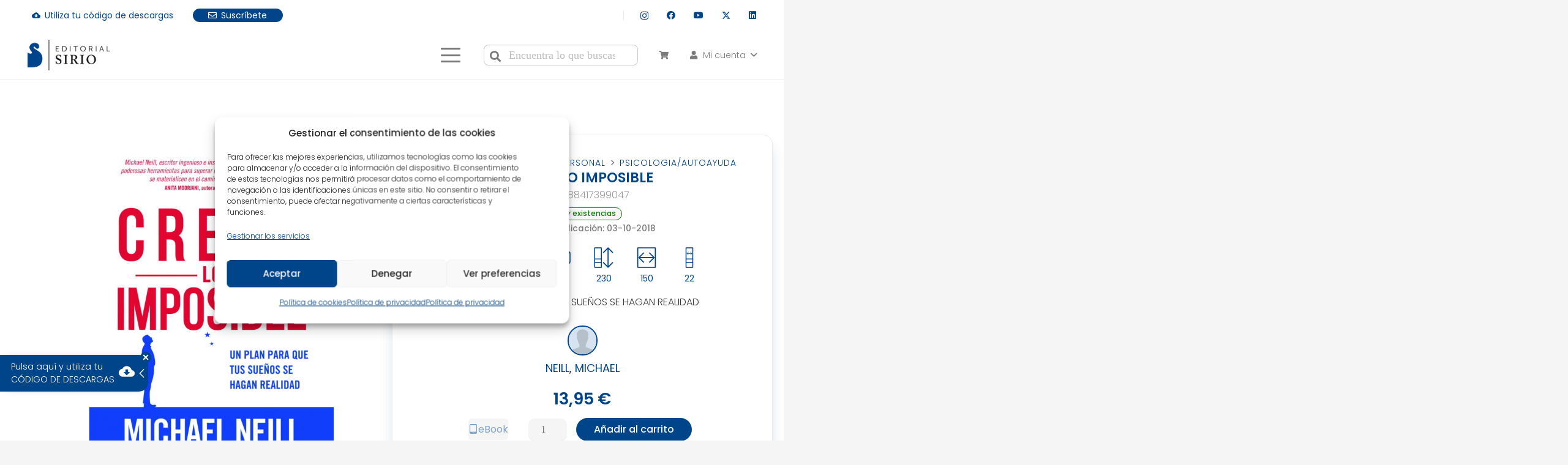

--- FILE ---
content_type: text/html; charset=UTF-8
request_url: https://www.editorialsirio.com/crear-lo-imposible/
body_size: 99468
content:
<!DOCTYPE HTML>
<html lang="es">
<head>
	<meta charset="UTF-8">
	<meta name='robots' content='index, follow, max-image-preview:large, max-snippet:-1, max-video-preview:-1' />

	<!-- This site is optimized with the Yoast SEO plugin v26.6 - https://yoast.com/wordpress/plugins/seo/ -->
	<title>CREAR LO IMPOSIBLE</title>
<link data-rocket-prefetch href="https://www.paypal.com" rel="dns-prefetch">
<link data-rocket-prefetch href="https://www.gstatic.com" rel="dns-prefetch">
<link data-rocket-prefetch href="https://www.googletagmanager.com" rel="dns-prefetch">
<link data-rocket-prefetch href="https://diffuser-cdn.app-us1.com" rel="dns-prefetch">
<link data-rocket-prefetch href="https://embed.tawk.to" rel="dns-prefetch">
<link data-rocket-prefetch href="https://code.jquery.com" rel="dns-prefetch">
<link data-rocket-prefetch href="https://fonts.googleapis.com" rel="dns-prefetch">
<link data-rocket-prefetch href="https://www.google.com" rel="dns-prefetch">
<link data-rocket-prefetch href="https://editorialsirio.activehosted.com" rel="dns-prefetch">
<link data-rocket-preload as="style" href="https://fonts.googleapis.com/css?family=Poppins%3A500%2C600%2C300%2C700%2C400&#038;display=swap" rel="preload">
<link href="https://fonts.googleapis.com/css?family=Poppins%3A500%2C600%2C300%2C700%2C400&#038;display=swap" media="print" onload="this.media=&#039;all&#039;" rel="stylesheet">
<style id="wpr-usedcss">img:is([sizes=auto i],[sizes^="auto," i]){contain-intrinsic-size:3000px 1500px}img.emoji{display:inline!important;border:none!important;box-shadow:none!important;height:1em!important;width:1em!important;margin:0 .07em!important;vertical-align:-.1em!important;background:0 0!important;padding:0!important}.woocommerce img.pswp__img,.woocommerce-page img.pswp__img{max-width:none}button.pswp__button{box-shadow:none!important;background-image:url(https://www.editorialsirio.com/wp-content/plugins/woocommerce/assets/css/photoswipe/default-skin/default-skin.png)!important}button.pswp__button,button.pswp__button--arrow--left::before,button.pswp__button--arrow--right::before,button.pswp__button:hover{background-color:transparent!important}button.pswp__button--arrow--left,button.pswp__button--arrow--left:hover,button.pswp__button--arrow--right,button.pswp__button--arrow--right:hover{background-image:none!important}button.pswp__button--close:hover{background-position:0 -44px}button.pswp__button--zoom:hover{background-position:-88px 0}.pswp{display:none;position:absolute;width:100%;height:100%;left:0;top:0;overflow:hidden;-ms-touch-action:none;touch-action:none;z-index:1500;-webkit-text-size-adjust:100%;-webkit-backface-visibility:hidden;outline:0}.pswp *{-webkit-box-sizing:border-box;box-sizing:border-box}.pswp img{max-width:none}.pswp--animate_opacity{opacity:.001;will-change:opacity;-webkit-transition:opacity 333ms cubic-bezier(.4,0,.22,1);transition:opacity 333ms cubic-bezier(.4,0,.22,1)}.pswp--open{display:block}.pswp--zoom-allowed .pswp__img{cursor:-webkit-zoom-in;cursor:-moz-zoom-in;cursor:zoom-in}.pswp--zoomed-in .pswp__img{cursor:-webkit-grab;cursor:-moz-grab;cursor:grab}.pswp--dragging .pswp__img{cursor:-webkit-grabbing;cursor:-moz-grabbing;cursor:grabbing}.pswp__bg{position:absolute;left:0;top:0;width:100%;height:100%;background:#000;opacity:0;-webkit-transform:translateZ(0);transform:translateZ(0);-webkit-backface-visibility:hidden;will-change:opacity}.pswp__scroll-wrap{position:absolute;left:0;top:0;width:100%;height:100%;overflow:hidden}.pswp__container,.pswp__zoom-wrap{-ms-touch-action:none;touch-action:none;position:absolute;left:0;right:0;top:0;bottom:0}.pswp__container,.pswp__img{-webkit-user-select:none;-moz-user-select:none;-ms-user-select:none;user-select:none;-webkit-tap-highlight-color:transparent;-webkit-touch-callout:none}.pswp__zoom-wrap{position:absolute;width:100%;-webkit-transform-origin:left top;-ms-transform-origin:left top;transform-origin:left top;-webkit-transition:-webkit-transform 333ms cubic-bezier(.4,0,.22,1);transition:transform 333ms cubic-bezier(.4,0,.22,1)}.pswp__bg{will-change:opacity;-webkit-transition:opacity 333ms cubic-bezier(.4,0,.22,1);transition:opacity 333ms cubic-bezier(.4,0,.22,1)}.pswp--animated-in .pswp__bg,.pswp--animated-in .pswp__zoom-wrap{-webkit-transition:none;transition:none}.pswp__container,.pswp__zoom-wrap{-webkit-backface-visibility:hidden}.pswp__item{position:absolute;left:0;right:0;top:0;bottom:0;overflow:hidden}.pswp__img{position:absolute;width:auto;height:auto;top:0;left:0}.pswp__img--placeholder{-webkit-backface-visibility:hidden}.pswp__img--placeholder--blank{background:#222}.pswp--ie .pswp__img{width:100%!important;height:auto!important;left:0;top:0}.pswp__error-msg{position:absolute;left:0;top:50%;width:100%;text-align:center;font-size:14px;line-height:16px;margin-top:-8px;color:#ccc}.pswp__error-msg a{color:#ccc;text-decoration:underline}.pswp__button{width:44px;height:44px;position:relative;background:0 0;cursor:pointer;overflow:visible;-webkit-appearance:none;display:block;border:0;padding:0;margin:0;float:left;opacity:.75;-webkit-transition:opacity .2s;transition:opacity .2s;-webkit-box-shadow:none;box-shadow:none}.pswp__button:focus,.pswp__button:hover{opacity:1}.pswp__button:active{outline:0;opacity:.9}.pswp__button::-moz-focus-inner{padding:0;border:0}.pswp__ui--over-close .pswp__button--close{opacity:1}.pswp__button,.pswp__button--arrow--left:before,.pswp__button--arrow--right:before{background:url(https://www.editorialsirio.com/wp-content/plugins/woocommerce/assets/css/photoswipe/default-skin/default-skin.png) no-repeat;background-size:264px 88px;width:44px;height:44px}@media (-webkit-min-device-pixel-ratio:1.1),(-webkit-min-device-pixel-ratio:1.09375),(min-resolution:105dpi),(min-resolution:1.1dppx){.pswp--svg .pswp__button,.pswp--svg .pswp__button--arrow--left:before,.pswp--svg .pswp__button--arrow--right:before{background-image:url(https://www.editorialsirio.com/wp-content/plugins/woocommerce/assets/css/photoswipe/default-skin/default-skin.svg)}.pswp--svg .pswp__button--arrow--left,.pswp--svg .pswp__button--arrow--right{background:0 0}}.pswp__button--close{background-position:0 -44px}.pswp__button--share{background-position:-44px -44px}.pswp__button--fs{display:none}.pswp--supports-fs .pswp__button--fs{display:block}.pswp--fs .pswp__button--fs{background-position:-44px 0}.pswp__button--zoom{display:none;background-position:-88px 0}.pswp--zoom-allowed .pswp__button--zoom{display:block}.pswp--zoomed-in .pswp__button--zoom{background-position:-132px 0}.pswp--touch .pswp__button--arrow--left,.pswp--touch .pswp__button--arrow--right{visibility:hidden}.pswp__button--arrow--left,.pswp__button--arrow--right{background:0 0;top:50%;margin-top:-50px;width:70px;height:100px;position:absolute}.pswp__button--arrow--left{left:0}.pswp__button--arrow--right{right:0}.pswp__button--arrow--left:before,.pswp__button--arrow--right:before{content:'';top:35px;background-color:rgba(0,0,0,.3);height:30px;width:32px;position:absolute}.pswp__button--arrow--left:before{left:6px;background-position:-138px -44px}.pswp__button--arrow--right:before{right:6px;background-position:-94px -44px}.pswp__counter,.pswp__share-modal{-webkit-user-select:none;-moz-user-select:none;-ms-user-select:none;user-select:none}.pswp__share-modal{display:block;background:rgba(0,0,0,.5);width:100%;height:100%;top:0;left:0;padding:10px;position:absolute;z-index:1600;opacity:0;-webkit-transition:opacity .25s ease-out;transition:opacity .25s ease-out;-webkit-backface-visibility:hidden;will-change:opacity}.pswp__share-modal--hidden{display:none}.pswp__share-tooltip{z-index:1620;position:absolute;background:#fff;top:56px;border-radius:2px;display:block;width:auto;right:44px;-webkit-box-shadow:0 2px 5px rgba(0,0,0,.25);box-shadow:0 2px 5px rgba(0,0,0,.25);-webkit-transform:translateY(6px);-ms-transform:translateY(6px);transform:translateY(6px);-webkit-transition:-webkit-transform .25s;transition:transform .25s;-webkit-backface-visibility:hidden;will-change:transform}.pswp__share-tooltip a{display:block;padding:8px 12px;color:#000;text-decoration:none;font-size:14px;line-height:18px}.pswp__share-tooltip a:hover{text-decoration:none;color:#000}.pswp__share-tooltip a:first-child{border-radius:2px 2px 0 0}.pswp__share-tooltip a:last-child{border-radius:0 0 2px 2px}.pswp__share-modal--fade-in{opacity:1}.pswp__share-modal--fade-in .pswp__share-tooltip{-webkit-transform:translateY(0);-ms-transform:translateY(0);transform:translateY(0)}.pswp--touch .pswp__share-tooltip a{padding:16px 12px}.pswp__counter{position:relative;left:0;top:0;height:44px;font-size:13px;line-height:44px;color:#fff;opacity:.75;padding:0 10px;margin-inline-end:auto}.pswp__caption{position:absolute;left:0;bottom:0;width:100%;min-height:44px}.pswp__caption small{font-size:11px;color:#bbb}.pswp__caption__center{text-align:left;max-width:420px;margin:0 auto;font-size:13px;padding:10px;line-height:20px;color:#ccc}.pswp__caption--empty{display:none}.pswp__caption--fake{visibility:hidden}.pswp__preloader{width:44px;height:44px;position:absolute;top:0;left:50%;margin-left:-22px;opacity:0;-webkit-transition:opacity .25s ease-out;transition:opacity .25s ease-out;will-change:opacity;direction:ltr}.pswp__preloader__icn{width:20px;height:20px;margin:12px}.pswp__preloader--active{opacity:1}.pswp__preloader--active .pswp__preloader__icn{background:url(https://www.editorialsirio.com/wp-content/plugins/woocommerce/assets/css/photoswipe/default-skin/preloader.gif) no-repeat}.pswp--css_animation .pswp__preloader--active{opacity:1}.pswp--css_animation .pswp__preloader--active .pswp__preloader__icn{-webkit-animation:.5s linear infinite clockwise;animation:.5s linear infinite clockwise}.pswp--css_animation .pswp__preloader--active .pswp__preloader__donut{-webkit-animation:1s cubic-bezier(.4,0,.22,1) infinite donut-rotate;animation:1s cubic-bezier(.4,0,.22,1) infinite donut-rotate}.pswp--css_animation .pswp__preloader__icn{background:0 0;opacity:.75;width:14px;height:14px;position:absolute;left:15px;top:15px;margin:0}.pswp--css_animation .pswp__preloader__cut{position:relative;width:7px;height:14px;overflow:hidden}.pswp--css_animation .pswp__preloader__donut{-webkit-box-sizing:border-box;box-sizing:border-box;width:14px;height:14px;border:2px solid #fff;border-radius:50%;border-left-color:transparent;border-bottom-color:transparent;position:absolute;top:0;left:0;background:0 0;margin:0}@media screen and (max-width:1024px){.pswp__preloader{position:relative;left:auto;top:auto;margin:0;float:right}#eventos .w-grid div:not(.w-vwrapper)>.post_title{grid-area:3/1/4/2}#eventos .w-grid div:not(.w-vwrapper)>.post_title{width:auto!important}}@-webkit-keyframes clockwise{0%{-webkit-transform:rotate(0);transform:rotate(0)}100%{-webkit-transform:rotate(360deg);transform:rotate(360deg)}}@keyframes clockwise{0%{-webkit-transform:rotate(0);transform:rotate(0)}100%{-webkit-transform:rotate(360deg);transform:rotate(360deg)}}@-webkit-keyframes donut-rotate{0%{-webkit-transform:rotate(0);transform:rotate(0)}50%{-webkit-transform:rotate(-140deg);transform:rotate(-140deg)}100%{-webkit-transform:rotate(0);transform:rotate(0)}}@keyframes donut-rotate{0%{-webkit-transform:rotate(0);transform:rotate(0)}50%{-webkit-transform:rotate(-140deg);transform:rotate(-140deg)}100%{-webkit-transform:rotate(0);transform:rotate(0)}}.pswp__ui{-webkit-font-smoothing:auto;visibility:visible;opacity:1;z-index:1550}.pswp__top-bar{position:absolute;left:0;top:0;height:44px;width:100%;display:flex;justify-content:flex-end}.pswp--has_mouse .pswp__button--arrow--left,.pswp--has_mouse .pswp__button--arrow--right,.pswp__caption,.pswp__top-bar{-webkit-backface-visibility:hidden;will-change:opacity;-webkit-transition:opacity 333ms cubic-bezier(.4,0,.22,1);transition:opacity 333ms cubic-bezier(.4,0,.22,1)}.pswp--has_mouse .pswp__button--arrow--left,.pswp--has_mouse .pswp__button--arrow--right{visibility:visible}.pswp__caption,.pswp__top-bar{background-color:rgba(0,0,0,.5)}.pswp__ui--fit .pswp__caption,.pswp__ui--fit .pswp__top-bar{background-color:rgba(0,0,0,.3)}.pswp__ui--idle .pswp__top-bar{opacity:0}.pswp__ui--idle .pswp__button--arrow--left,.pswp__ui--idle .pswp__button--arrow--right{opacity:0}.pswp__ui--hidden .pswp__button--arrow--left,.pswp__ui--hidden .pswp__button--arrow--right,.pswp__ui--hidden .pswp__caption,.pswp__ui--hidden .pswp__top-bar{opacity:.001}.pswp__ui--one-slide .pswp__button--arrow--left,.pswp__ui--one-slide .pswp__button--arrow--right,.pswp__ui--one-slide .pswp__counter{display:none}.pswp__element--disabled{display:none!important}.pswp--minimal--dark .pswp__top-bar{background:0 0}.wpcf7 .screen-reader-response{position:absolute;overflow:hidden;clip:rect(1px,1px,1px,1px);clip-path:inset(50%);height:1px;width:1px;margin:-1px;padding:0;border:0;word-wrap:normal!important}.wpcf7 form .wpcf7-response-output{margin:2em .5em 1em;padding:.2em 1em;border:2px solid #00a0d2}.wpcf7 form.init .wpcf7-response-output,.wpcf7 form.resetting .wpcf7-response-output,.wpcf7 form.submitting .wpcf7-response-output{display:none}.wpcf7 form.sent .wpcf7-response-output{border-color:#46b450}.wpcf7 form.aborted .wpcf7-response-output,.wpcf7 form.failed .wpcf7-response-output{border-color:#dc3232}.wpcf7 form.spam .wpcf7-response-output{border-color:#f56e28}.wpcf7 form.invalid .wpcf7-response-output,.wpcf7 form.payment-required .wpcf7-response-output,.wpcf7 form.unaccepted .wpcf7-response-output{border-color:#ffb900}.wpcf7-form-control-wrap{position:relative}.wpcf7-not-valid-tip{color:#dc3232;font-size:1em;font-weight:400;display:block}.use-floating-validation-tip .wpcf7-not-valid-tip{position:relative;top:-2ex;left:1em;z-index:100;border:1px solid #dc3232;background:#fff;padding:.2em .8em;width:24em}.wpcf7-spinner{visibility:hidden;display:inline-block;background-color:#23282d;opacity:.75;width:24px;height:24px;border:none;border-radius:100%;padding:0;margin:0 24px;position:relative}form.submitting .wpcf7-spinner{visibility:visible}.wpcf7-spinner::before{content:'';position:absolute;background-color:#fbfbfc;top:4px;left:4px;width:6px;height:6px;border:none;border-radius:100%;transform-origin:8px 8px;animation-name:spin;animation-duration:1s;animation-timing-function:linear;animation-iteration-count:infinite}@media (prefers-reduced-motion:reduce){.wpcf7-spinner::before{animation-name:blink;animation-duration:2s}}@keyframes spin{from{transform:rotate(0)}to{transform:rotate(360deg)}}@keyframes blink{from{opacity:0}50%{opacity:1}to{opacity:0}}.wpcf7 [inert]{opacity:.5}.wpcf7 input[type=file]{cursor:pointer}.wpcf7 input[type=file]:disabled{cursor:default}.wpcf7 .wpcf7-submit:disabled{cursor:not-allowed}.wpcf7 input[type=email],.wpcf7 input[type=tel],.wpcf7 input[type=url]{direction:ltr}.cmplz-blocked-content-notice{display:none}.cmplz-optin .cmplz-blocked-content-container .cmplz-blocked-content-notice,.cmplz-optin .cmplz-wp-video .cmplz-blocked-content-notice{display:block}.cmplz-blocked-content-container,.cmplz-wp-video{animation-name:cmplz-fadein;animation-duration:.6s;background:#fff;border:0;border-radius:3px;box-shadow:0 0 1px 0 rgba(0,0,0,.5),0 1px 10px 0 rgba(0,0,0,.15);display:flex;justify-content:center;align-items:center;background-repeat:no-repeat!important;background-size:cover!important;height:inherit;position:relative}.cmplz-blocked-content-container iframe,.cmplz-wp-video iframe{visibility:hidden;max-height:100%;border:0!important}.cmplz-blocked-content-container .cmplz-blocked-content-notice,.cmplz-wp-video .cmplz-blocked-content-notice{white-space:normal;text-transform:initial;position:absolute!important;width:100%;top:50%;left:50%;transform:translate(-50%,-50%);max-width:300px;font-size:14px;padding:10px;background-color:rgba(0,0,0,.5);color:#fff;text-align:center;z-index:98;line-height:23px}.cmplz-blocked-content-container .cmplz-blocked-content-notice .cmplz-links,.cmplz-wp-video .cmplz-blocked-content-notice .cmplz-links{display:block;margin-bottom:10px}.cmplz-blocked-content-container .cmplz-blocked-content-notice .cmplz-links a,.cmplz-wp-video .cmplz-blocked-content-notice .cmplz-links a{color:#fff}.cmplz-blocked-content-container div div{display:none}.cmplz-wp-video .cmplz-placeholder-element{width:100%;height:inherit}@keyframes cmplz-fadein{from{opacity:0}to{opacity:1}}.owl-carousel{display:none;width:100%;z-index:1}.owl-carousel .owl-stage{position:relative;-ms-touch-action:pan-Y;touch-action:manipulation;-moz-backface-visibility:hidden}.owl-carousel .owl-stage-outer{position:relative;overflow:hidden;-webkit-transform:translate3d(0,0,0)}.owl-carousel .owl-item,.owl-carousel .owl-wrapper{-webkit-backface-visibility:hidden;-moz-backface-visibility:hidden;-ms-backface-visibility:hidden;-webkit-transform:translate3d(0,0,0);-moz-transform:translate3d(0,0,0);-ms-transform:translate3d(0,0,0)}.owl-carousel .owl-item{min-height:1px;float:left;-webkit-backface-visibility:hidden;-webkit-touch-callout:none}.owl-carousel .owl-item img{display:block;width:100%}.no-js .owl-carousel,.owl-carousel.owl-loaded{display:block}.owl-carousel .owl-dot,.owl-carousel .owl-nav .owl-next,.owl-carousel .owl-nav .owl-prev{cursor:pointer;-webkit-user-select:none;-khtml-user-select:none;-moz-user-select:none;-ms-user-select:none;user-select:none}.owl-carousel .owl-nav button.owl-next,.owl-carousel .owl-nav button.owl-prev,.owl-carousel button.owl-dot{background:0 0;color:inherit;border:none;padding:0!important;font:inherit}.owl-carousel.owl-drag .owl-item{-ms-touch-action:pan-y;touch-action:pan-y;-webkit-user-select:none;-moz-user-select:none;-ms-user-select:none;user-select:none}.owl-carousel.owl-rtl .owl-item{float:right}.owl-carousel .animated{animation-duration:1s;animation-fill-mode:both}.owl-height{transition:height .5s ease-in-out}.owl-carousel .owl-item .owl-lazy{opacity:0;transition:opacity .4s ease}.owl-carousel .owl-item .owl-lazy:not([src]),.owl-carousel .owl-item .owl-lazy[src^=""]{max-height:0}.owl-carousel .owl-item img.owl-lazy{transform-style:preserve-3d}.owl-carousel .owl-video-wrapper{position:relative;height:100%;background:#000}.owl-carousel .owl-video-play-icon{position:absolute;height:80px;width:80px;left:50%;top:50%;margin-left:-40px;margin-top:-40px;background:url(https://www.editorialsirio.com/wp-content/plugins/ithemeland-free-gifts-for-woo/frontend/assets/css/owl-carousel/owl.video.play.png) no-repeat;cursor:pointer;z-index:1;-webkit-backface-visibility:hidden;transition:transform .1s ease}.owl-carousel .owl-video-play-icon:hover{-ms-transform:scale(1.3,1.3);transform:scale(1.3,1.3)}.owl-carousel .owl-video-playing .owl-video-play-icon,.owl-carousel .owl-video-playing .owl-video-tn{display:none}.owl-carousel .owl-video-tn{opacity:0;height:100%;background-position:center center;background-repeat:no-repeat;background-size:contain;transition:opacity .4s ease}.owl-carousel .owl-video-frame{position:relative;z-index:1;height:100%;width:100%}.dd-select{border-radius:2px;border:none;position:relative;cursor:pointer;margin-top:10px;background:0 0!important}.dd-select button{background-color:transparent!important;color:#3e3e3e}.dd-desc{color:#000;display:block;overflow:hidden;font-weight:400;line-height:1.4em;margin-top:8px;margin-left:45px;font-weight:800!important;text-transform:capitalize}.dd-selected{position:relative;overflow:hidden;display:block;padding:15px;font-weight:400;width:100%;text-align:left;font-size:17px;text-transform:uppercase;letter-spacing:1px}.dd-selected:focus{z-index:2001}.dd-pointer{width:0;height:0;position:absolute;right:10px;top:50%;margin-top:-3px}.dd-selected:focus+.dd-pointer{z-index:2002}.dd-pointer-down{border:5px solid transparent;border-top:5px solid #000}.dd-pointer-up{border:5px solid transparent!important;border-bottom:5px solid #000!important;margin-top:-8px}.dd-options{border:1px solid #e5e5e5;display:none;position:absolute;margin:0;padding:0;background:#fff;max-height:400px;overflow:auto;z-index:2000}.dd-options:focus{outline:0}.dd-option{padding:10px 10px 18px;display:block;width:100%;text-align:left;border-bottom:1px solid #ddd;overflow:visible;text-decoration:none;color:#333;cursor:pointer;-webkit-transition:.25s ease-in-out;-moz-transition:.25s ease-in-out;-o-transition:.25s ease-in-out;-ms-transition:.25s ease-in-out;box-sizing:border-box;vertical-align:middle}.dd-options>.dd-option:last-child{border-bottom:none}.dd-option:active,.dd-option:focus,.dd-option:hover{background:#f3f3f3;color:#000;z-index:2001}.dd-selected-description-truncated{text-overflow:ellipsis;white-space:nowrap}.dd-option-selected{background:#f6f6f6}.dd-option-image,.dd-selected-image{vertical-align:middle;float:left;margin-right:5px;max-width:35px!important}.dd-image-right{float:right;margin-right:15px;margin-left:5px}.dd-container{position:relative}.dd-selected-text{font-weight:700}.it-owl-carousel-items{direction:ltr}.col{position:relative;width:100%;padding-right:5px;padding-left:5px;margin-bottom:30px}.wgb-d-none{display:none!important}.pw_gift_pagination_div{top:0;left:0;transition:all .3s}.pw-gift-active{display:block!important}.pw-gift-deactive{display:none!important}.wgb-paging-item{display:inline-block;background-color:#f6f6f6;padding:8px 30px;border-radius:7px;-moz-border-radius:7px;-webkit-border-radius:7px}.wgb-paging-item span{display:inline-block;margin-right:20px}.pw_gift_pagination_num.wgb-active-page,.pw_gift_pagination_num:hover{background-color:#e4003b;color:#fff;font-weight:700}.owl-item .wgb-product-item-cnt .wgb-add-gift-btn:hover{background-color:#e4003b!important;color:#fff!important}.no-js .wgb-page,.wgb-page-current{visibility:visible;z-index:1}.no-js body{overflow:auto}.close{margin:28px 0 0 -16px;position:absolute}.wgb-popup-close:hover label{opacity:1}.scroll-wrapper{overflow:hidden!important;padding:0!important;position:relative}.scroll-wrapper>.scroll-content{border:none!important;box-sizing:content-box!important;height:auto;left:0;margin:0;max-height:none;max-width:none!important;overflow:scroll!important;padding:0;position:relative!important;top:0;width:100%!important}.scroll-wrapper>.scroll-content::-webkit-scrollbar{height:0;width:0}.scroll-element{box-sizing:content-box;display:none}.scroll-element div{box-sizing:content-box}.scroll-element .scroll-arrow,.scroll-element .scroll-bar{cursor:default}.scroll-textarea{border:1px solid #ccc;border-top-color:#999}.scroll-textarea>.scroll-content{overflow:hidden!important}.scroll-textarea>.scroll-content>textarea{border:none!important;box-sizing:border-box;height:100%!important;margin:0;max-height:none!important;max-width:none!important;overflow:scroll!important;outline:0;padding:2px;position:relative!important;top:0;width:100%!important}.scroll-textarea>.scroll-content>textarea::-webkit-scrollbar{height:0;width:0}.scrollbar-macosx>.scroll-element,.scrollbar-macosx>.scroll-element div{background:0 0;border:none;margin:0;padding:0;position:absolute;z-index:10}.scrollbar-macosx>.scroll-element div{display:block;height:100%;left:0;top:0;width:100%}.scrollbar-macosx>.scroll-element .scroll-element_track{display:none}.scrollbar-macosx>.scroll-element .scroll-bar{background-color:#6c6e71;display:block;opacity:0;-webkit-border-radius:7px;-moz-border-radius:7px;border-radius:7px;-webkit-transition:opacity .2s linear;-moz-transition:opacity .2s linear;-o-transition:opacity .2s linear;-ms-transition:opacity .2s linear;transition:opacity .2s linear}.scrollbar-macosx:hover>.scroll-element .scroll-bar,.scrollbar-macosx>.scroll-element.scroll-draggable .scroll-bar{opacity:.7}@media screen and (max-width:640px){.qty input[type=number]{padding:0!important}}.adv-gift-section .owl-nav .owl-next,.adv-gift-section .owl-nav .owl-prev{position:absolute;top:0;bottom:0;margin:auto;width:40px;height:40px;background:rgba(0,0,0,.5)!important;color:#fff!important;z-index:999;border-radius:50%;-moz-border-radius:50%;-webkit-border-radius:50%;text-align:center;line-height:40px}.adv-gift-section .owl-nav .owl-prev{left:5px}.adv-gift-section .owl-nav .owl-next{right:5px}.adv-gift-section .owl-rtl .owl-nav .owl-prev{right:5px;left:auto}.adv-gift-section .owl-rtl .owl-nav .owl-next{left:5px;right:auto}.no-js .wgb-owl-carousel{display:block}.adv-gift-section .owl-dots{width:100%;text-align:center;margin-top:10px}.adv-gift-section .owl-dots .owl-dot{display:inline-block;width:10px;min-width:10px;height:10px;min-height:10px;max-height:10px;background-color:#333!important;margin-right:8px;border-radius:10px;box-shadow:0 0 0 3px transparent;transition:all .3s}.adv-gift-section .owl-dots .wgb-owl-dot:active,.owl-dots .owl-dot:focus{outline:0!important}.adv-gift-section .owl-dot.active{box-shadow:0 0 0 2px;background-color:#000!important}@-webkit-keyframes fade{to{opacity:.3}}@keyframes fade{to{opacity:.3}}.wgb-page-scaleUp{-webkit-animation:.3s both scaleUp;animation:.3s both scaleUp}.wgb-page-scaleDownUp{-webkit-animation:.5s both scaleDownUp;animation:.5s both scaleDownUp}@-webkit-keyframes scaleUp{from{opacity:0;-webkit-transform:scale(1)}}@keyframes scaleUp{from{opacity:0;-webkit-transform:scale(1);transform:scale(1)}}@-webkit-keyframes scaleDownUp{to{opacity:0;-webkit-transform:scale(1.2)}}@keyframes scaleDownUp{to{opacity:0;-webkit-transform:scale(1.2);transform:scale(1.2)}}.owl-item .wgb-product-item-cnt{text-align:center;border:1px solid #e3e3e3;box-sizing:border-box;-moz-box-sizing:border-box;-webkit-box-sizing:border-box;padding-bottom:15px;border-radius:5px}.owl-item .wgb-item-title{font-size:17px!important;line-height:30px!important}.it-gift-products-table{padding:20px}.it-gift-products-table,.it-gift-products-table td,.it-gift-products-table th{border:0;text-align:left!important}.it-gift-products-table th{font-size:14px;font-weight:700!important;padding:10px 0}.it-gift-products-table td{padding:10px 0}.it-gift-products-table tfoot tr,.it-gift-products-table thead tr{background-color:#f6f6f6;padding:5px 0}.it-gift-products-table tbody tr td{border-bottom:1px solid #e3e3e3}.qty input[type=number]{width:25%;min-width:45px;display:inline-table;vertical-align:middle;line-height:28px;padding:0 15px;margin:0;text-align:center;font-size:10pt!important;-moz-appearance:textfield;box-sizing:border-box;-moz-box-sizing:border-box;-webkit-box-sizing:border-box}.qty input[type=number]:active,.qty input[type=number]:focus{box-shadow:none!important;border:0!important}.qty input::-webkit-inner-spin-button,.qty input::-webkit-outer-spin-button{-webkit-appearance:none;margin:0}.qty .wgb-qty-decrease-btn,.qty .wgb-qty-increase-btn{width:15%;min-width:25px;display:inline-table;vertical-align:middle;padding:0;line-height:28px}.wgb-gift-cart-pagination-items{display:none!important}.wgb-gift-cart-pagination-items.wgb-visible{display:block!important}.wgb-pagination{text-align:center;padding-bottom:10px}.wgb-pagination a{border-radius:50%;width:22px;text-decoration:none!important;font-size:13px;font-weight:800;padding:0}.page-link{display:inline-block;padding:5px 10px;margin:0 5px;border:1px solid #ddd;text-decoration:none}.page-link.active{background:#333;color:#fff;text-align:center}.page-link.active:hover{background:#fff;color:#333}.wgb-promotion-template-wrapper{margin:5px 0 -25px!important}.wgb-popup{display:none;width:100%;height:100%;position:fixed;top:0;right:0;bottom:0;left:0;margin:auto;background-color:rgba(0,0,0,.6);z-index:9999}.wgb-popup .wgb-popup-loading{width:40px;height:40px;position:fixed;top:0;right:0;left:0;bottom:0;margin:auto;width:40px}.popup-inner-loader{position:absolute;top:0;bottom:0;left:0;right:0;height:100%;z-index:111;background-color:rgba(255,255,255,.6)}.wgb-promotion-popup{margin:0 auto;padding:20px;background:#fff;border-radius:5px;width:30%;position:relative;transition:all 1s ease-in-out}.wgb-promotion-close{top:50px;position:relative;float:right;right:40px;color:#fff;font-size:45px;font-weight:600}.wgb-promotion-close:hover{color:#b587ee}@media screen and (max-width:700px){.wgb-promotion-popup{width:70%}}#place_order.ppcp-hidden{display:none!important}.ppcp-disabled{cursor:not-allowed;-webkit-filter:grayscale(100%);filter:grayscale(100%)}.ppcp-disabled *{pointer-events:none}.ppc-button-wrapper .ppcp-messages:first-child{padding-top:10px}#ppc-button-ppcp-gateway{line-height:0}#ppc-button-ppcp-gateway div[class^=item-]{margin-top:14px}#ppc-button-ppcp-gateway div[class^=item-]:first-child{margin-top:0}#ppc-button-minicart{line-height:0;display:block}.ppcp-button-apm{--apm-button-border-radius:4px;overflow:hidden;min-width:0;max-width:750px;line-height:0;border-radius:var(--apm-button-border-radius);height:45px;margin-top:14px}.ppcp-width-min .ppcp-button-apm{height:35px}.ppcp-width-300 .ppcp-button-apm{height:45px}.ppcp-width-500 .ppcp-button-apm{height:55px}.wp-block-woocommerce-cart .ppcp-button-apm,.wp-block-woocommerce-checkout .ppcp-button-apm{margin:0;min-width:0}.product-type-gift-card .summary .price{display:none}.product-type-gift-card .product_meta{display:none}.product-type-gift-card .woocommerce-product-gallery__wrapper{box-shadow:0 0 19px -12px gray}.product-type-gift-card .woocommerce-product-gallery__image{padding:1em}.ywgc-sender-name{margin-bottom:15px}.ywgc-single-recipient{position:relative}.ywgc-single-recipient .ywgc-recipient-name{margin-bottom:15px}.gift-cards-list button{border-radius:unset;background-color:#fff;color:#404040;vertical-align:top}.ywgc-preset-image{position:relative;border:2px solid #d3d3d3;border-radius:2px;cursor:pointer}.ywgc-preset-image.selected_image_parent:after{content:'';display:block;width:20px;height:20px;position:absolute;border-radius:50%;background-color:transparent;top:-5px;right:-5px;background-image:url("https://www.editorialsirio.com/wp-content/plugins/yith-woocommerce-gift-cards/assets/images/default-picture.png");background-size:10px;background-repeat:no-repeat;background-position:center}.ywgc-preset-image img{display:block}.ywgc-design-list .ywgc-preset-image img{height:150px;width:150px}.ywgc-choose-design-preview{margin-bottom:30px}.ywgc-preset-image:not(.ywgc-default-product-image){border:2px solid #d3d3d3}.ywgc-bad-email-format{font-size:10px;display:block;color:red}.ywgc_enter_code{padding:20px;margin:2em 0;text-align:left}.ywgc_enter_code>div{margin:0 -14px}.ywgc_enter_code>div:after{content:'';display:block;clear:both}.ywgc_enter_code p{padding-left:15px;padding-right:15px}.yith_wc_gift_card_blank_brightness{background:rgba(255,255,255,.7);position:absolute;height:100%;width:100%;z-index:1;border-radius:10px;-webkit-border-radius:10px;-moz-border-radius:10px;padding:10px 0;top:-1px;left:-1px}.gift-cards_form>h3{margin-top:2em;margin-bottom:1em}.ywgc-form-preview-amount{float:right;font-size:18px;font-weight:600;white-space:nowrap}.cart_item .product-name div{font-size:13px}#ywgc-edit-message{resize:vertical}.gift-cards_form{display:block!important}.form-link-gift-card-to-user{margin-bottom:15px}.form-link-gift-card-to-user{width:100%;float:right;display:none}.ywgc_enter_code{background-color:#fff;color:#000}.ywgc_enter_code:hover{background-color:#fff;color:#000}.gift-cards-list button{border:1px solid #000}.selected_image_parent{border:2px dashed #000!important}.ywgc-preset-image.selected_image_parent:after{background-color:#000}.ywgc-form-preview-amount{color:#000}.ui-helper-clearfix:after,.ui-helper-clearfix:before{content:"";display:table;border-collapse:collapse}.ui-helper-clearfix:after{clear:both}.ui-state-disabled{cursor:default!important;pointer-events:none}.ui-icon{display:inline-block;vertical-align:middle;margin-top:-.25em;position:relative;text-indent:-99999px;overflow:hidden;background-repeat:no-repeat}.ui-datepicker-multi .ui-datepicker-buttonpane{clear:left}.ui-datepicker-row-break{clear:both;width:100%;font-size:0}.ui-datepicker-rtl{direction:rtl}.ui-datepicker-rtl .ui-datepicker-prev{right:2px;left:auto}.ui-datepicker-rtl .ui-datepicker-next{left:2px;right:auto}.ui-datepicker-rtl .ui-datepicker-prev:hover{right:1px;left:auto}.ui-datepicker-rtl .ui-datepicker-next:hover{left:1px;right:auto}.ui-datepicker-rtl .ui-datepicker-buttonpane{clear:right}.ui-datepicker-rtl .ui-datepicker-buttonpane button{float:left}.ui-datepicker-rtl .ui-datepicker-buttonpane button.ui-datepicker-current{float:right}.ui-dialog{position:absolute;top:0;left:0;padding:.2em;outline:0}.ui-dialog .ui-dialog-titlebar{padding:.4em 1em;position:relative}.ui-dialog .ui-dialog-content{position:relative;border:0;padding:.5em 1em;background:0 0;overflow:auto}.ui-slider{position:relative;text-align:left}.ui-slider .ui-slider-handle{position:absolute;z-index:2;width:1.2em;height:1.2em;cursor:pointer;-ms-touch-action:none;touch-action:none}.ui-slider.ui-state-disabled .ui-slider-handle{filter:inherit}.ui-widget{font-family:Verdana,Arial,sans-serif;font-size:1.1em}.ui-widget .ui-widget{font-size:1em}.ui-widget button,.ui-widget input,.ui-widget select,.ui-widget textarea{font-family:Verdana,Arial,sans-serif;font-size:1em}.ui-widget.ui-widget-content{border:1px solid #d3d3d3}.ui-widget-content{border:1px solid #aaa;background:#fff;color:#222}.ui-widget-content a{color:#222}.ui-widget-header{border:1px solid #aaa;background:url("https://code.jquery.com/ui/1.13.1/themes/smoothness/images/ui-bg_highlight-soft_75_cccccc_1x100.png") 50% 50% repeat-x #ccc;color:#222;font-weight:700}.ui-widget-header a{color:#222}.ui-state-default,.ui-widget-content .ui-state-default,.ui-widget-header .ui-state-default{border:1px solid #d3d3d3;background:url("https://code.jquery.com/ui/1.13.1/themes/smoothness/images/ui-bg_glass_75_e6e6e6_1x400.png") 50% 50% repeat-x #e6e6e6;font-weight:400;color:#555}.ui-state-default a,.ui-state-default a:link,.ui-state-default a:visited{color:#555;text-decoration:none}.ui-state-focus,.ui-state-hover,.ui-widget-content .ui-state-focus,.ui-widget-content .ui-state-hover,.ui-widget-header .ui-state-focus,.ui-widget-header .ui-state-hover{border:1px solid #999;background:url("https://code.jquery.com/ui/1.13.1/themes/smoothness/images/ui-bg_glass_75_dadada_1x400.png") 50% 50% repeat-x #dadada;font-weight:400;color:#212121}.ui-state-focus a,.ui-state-focus a:hover,.ui-state-focus a:link,.ui-state-focus a:visited,.ui-state-hover a,.ui-state-hover a:hover,.ui-state-hover a:link,.ui-state-hover a:visited{color:#212121;text-decoration:none}.ui-state-active,.ui-widget-content .ui-state-active,.ui-widget-header .ui-state-active{border:1px solid #aaa;background:url("https://code.jquery.com/ui/1.13.1/themes/smoothness/images/ui-bg_glass_65_ffffff_1x400.png") 50% 50% repeat-x #fff;font-weight:400;color:#212121}.ui-state-active a,.ui-state-active a:link,.ui-state-active a:visited{color:#212121;text-decoration:none}.ui-state-highlight,.ui-widget-content .ui-state-highlight,.ui-widget-header .ui-state-highlight{border:1px solid #fcefa1;background:url("https://code.jquery.com/ui/1.13.1/themes/smoothness/images/ui-bg_glass_55_fbf9ee_1x400.png") 50% 50% repeat-x #fbf9ee;color:#363636}.ui-state-highlight a,.ui-widget-content .ui-state-highlight a,.ui-widget-header .ui-state-highlight a{color:#363636}.ui-priority-primary,.ui-widget-content .ui-priority-primary,.ui-widget-header .ui-priority-primary{font-weight:700}.ui-priority-secondary,.ui-widget-content .ui-priority-secondary,.ui-widget-header .ui-priority-secondary{opacity:.7;-ms-filter:"alpha(opacity=70)";font-weight:400}.ui-state-disabled,.ui-widget-content .ui-state-disabled,.ui-widget-header .ui-state-disabled{opacity:.35;-ms-filter:"alpha(opacity=35)";background-image:none}.ui-state-disabled .ui-icon{-ms-filter:"alpha(opacity=35)"}.ui-icon{width:16px;height:16px}.ui-icon,.ui-widget-content .ui-icon{background-image:url("https://code.jquery.com/ui/1.13.1/themes/smoothness/images/ui-icons_222222_256x240.png")}.ui-widget-header .ui-icon{background-image:url("https://code.jquery.com/ui/1.13.1/themes/smoothness/images/ui-icons_222222_256x240.png")}.ui-state-focus .ui-icon,.ui-state-hover .ui-icon{background-image:url("https://code.jquery.com/ui/1.13.1/themes/smoothness/images/ui-icons_454545_256x240.png")}.ui-state-active .ui-icon{background-image:url("https://code.jquery.com/ui/1.13.1/themes/smoothness/images/ui-icons_454545_256x240.png")}.ui-state-highlight .ui-icon{background-image:url("https://code.jquery.com/ui/1.13.1/themes/smoothness/images/ui-icons_2e83ff_256x240.png")}.ui-corner-all{border-top-left-radius:4px}.ui-corner-all{border-top-right-radius:4px}.ui-corner-all{border-bottom-left-radius:4px}.ui-corner-all{border-bottom-right-radius:4px}@font-face{font-family:Poppins;font-style:normal;font-weight:300;font-display:swap;src:url(https://fonts.gstatic.com/s/poppins/v24/pxiByp8kv8JHgFVrLDz8Z1xlFQ.woff2) format('woff2');unicode-range:U+0000-00FF,U+0131,U+0152-0153,U+02BB-02BC,U+02C6,U+02DA,U+02DC,U+0304,U+0308,U+0329,U+2000-206F,U+20AC,U+2122,U+2191,U+2193,U+2212,U+2215,U+FEFF,U+FFFD}@font-face{font-family:Poppins;font-style:normal;font-weight:400;font-display:swap;src:url(https://fonts.gstatic.com/s/poppins/v24/pxiEyp8kv8JHgFVrJJfecg.woff2) format('woff2');unicode-range:U+0000-00FF,U+0131,U+0152-0153,U+02BB-02BC,U+02C6,U+02DA,U+02DC,U+0304,U+0308,U+0329,U+2000-206F,U+20AC,U+2122,U+2191,U+2193,U+2212,U+2215,U+FEFF,U+FFFD}@font-face{font-family:Poppins;font-style:normal;font-weight:500;font-display:swap;src:url(https://fonts.gstatic.com/s/poppins/v24/pxiByp8kv8JHgFVrLGT9Z1xlFQ.woff2) format('woff2');unicode-range:U+0000-00FF,U+0131,U+0152-0153,U+02BB-02BC,U+02C6,U+02DA,U+02DC,U+0304,U+0308,U+0329,U+2000-206F,U+20AC,U+2122,U+2191,U+2193,U+2212,U+2215,U+FEFF,U+FFFD}@font-face{font-family:Poppins;font-style:normal;font-weight:600;font-display:swap;src:url(https://fonts.gstatic.com/s/poppins/v24/pxiByp8kv8JHgFVrLEj6Z1xlFQ.woff2) format('woff2');unicode-range:U+0000-00FF,U+0131,U+0152-0153,U+02BB-02BC,U+02C6,U+02DA,U+02DC,U+0304,U+0308,U+0329,U+2000-206F,U+20AC,U+2122,U+2191,U+2193,U+2212,U+2215,U+FEFF,U+FFFD}@font-face{font-family:Poppins;font-style:normal;font-weight:700;font-display:swap;src:url(https://fonts.gstatic.com/s/poppins/v24/pxiByp8kv8JHgFVrLCz7Z1xlFQ.woff2) format('woff2');unicode-range:U+0000-00FF,U+0131,U+0152-0153,U+02BB-02BC,U+02C6,U+02DA,U+02DC,U+0304,U+0308,U+0329,U+2000-206F,U+20AC,U+2122,U+2191,U+2193,U+2212,U+2215,U+FEFF,U+FFFD}*{box-sizing:border-box}html{-webkit-text-size-adjust:100%}body{margin:0;overflow-x:hidden;-webkit-tap-highlight-color:var(--color-content-primary-faded)}details{display:block}summary{display:list-item}progress{vertical-align:baseline}[hidden],template{display:none}a{text-decoration:none;background:0 0;transition-property:background,box-shadow,border,color,opacity,text-decoration-color,text-underline-offset,transform;transition-duration:.2s}b,strong{font-weight:var(--bold-font-weight,bold)}dfn{font-style:italic}address{font-style:normal}small{font-size:80%}sub,sup{font-size:75%;line-height:0;position:relative;vertical-align:baseline}sup{top:-.5em}sub{bottom:-.25em}img{height:auto;max-width:100%}figure{margin:0}hr{box-sizing:content-box;height:0;border-style:solid;border-width:0 0 1px;border-color:var(--color-content-border)}pre{overflow:auto;white-space:pre-wrap}code,kbd,pre,samp{font-family:monospace,monospace;font-size:1rem}button,input,optgroup,select,textarea{vertical-align:top;text-transform:none;color:inherit;font:inherit;border:none;margin:0}select[multiple]{height:auto;padding:.5rem}textarea{overflow:auto;resize:vertical}input:not([type=submit]),select,textarea{outline:0!important}input[type=date],input[type=email],input[type=number],input[type=password],input[type=search],input[type=tel],input[type=text],textarea{-webkit-appearance:none}input[type=file]::file-selector-button{color:inherit}[type=button],[type=reset],[type=submit],button{overflow:visible;-webkit-appearance:button;cursor:pointer}button[disabled],html input[disabled]{cursor:default;opacity:.5}[type=checkbox],[type=radio],label{cursor:pointer}::-moz-focus-inner{border:0}::-webkit-file-upload-button{font:inherit;border:0;outline:0;padding-left:0;background:0 0}legend{border:0;padding:0}table{border-collapse:collapse;border-spacing:0;width:100%}th{text-align:left}td,th{vertical-align:top;padding:.6rem 1rem;border-bottom:1px solid;border-color:var(--color-content-border);outline:0!important}dl,ol,ul{list-style:none;margin:0;padding:0}fieldset{border:0;margin:0;padding:0}audio,embed,iframe,object,video{max-width:100%;border:none}a[ref*=Popup]{cursor:zoom-in}::-moz-placeholder{opacity:.5;color:inherit}::-webkit-input-placeholder{color:inherit;opacity:.5}.l-header .widget,.menu-item-object-us_page_block,html{font-family:var(--font-family,inherit);font-weight:var(--font-weight,400);font-size:var(--font-size,16px);font-style:var(--font-style,normal);text-transform:var(--text-transform,none);line-height:var(--line-height,28px);letter-spacing:var(--letter-spacing,0)}h1,h2,h3,h4,h5,h6{margin:0;padding-top:1.5rem;color:var(--color-content-heading)}h1+h2,h1:first-child,h2+h3,h2:first-child,h3+h4,h3:first-child,h4+h5,h4:first-child,h5+h6,h5:first-child,h6:first-child{padding-top:0}address,blockquote,dl,fieldset,ol,p,pre,table,ul{margin:0 0 1.5rem}p:empty{display:none}ul{list-style-type:disc;margin-left:2.5rem}ol{list-style-type:decimal;margin-left:2.5rem}li{margin:0 0 .5rem}li>ol,li>ul{margin-bottom:.5rem;margin-top:.5rem}blockquote{position:relative;padding:0 3rem;font-size:1.3em;line-height:1.7}blockquote:before{content:'\201C';display:block;font-size:6rem;line-height:.8;font-family:Georgia,serif;position:absolute;left:0;opacity:.5}blockquote ol,blockquote p,blockquote ul{margin-bottom:.5em}blockquote cite{display:block;font-size:1rem;font-style:normal;margin-top:.5rem}pre{display:block;font-family:Consolas,'Lucida Console',monospace;font-size:.9rem;line-height:1.65;padding:.8em 1em;width:100%;overflow:auto;background:var(--color-content-bg-alt);color:var(--color-content-text)}code{display:inline-block;vertical-align:top;font-family:Consolas,'Lucida Console',monospace;padding:0 .4rem;background:var(--color-content-bg-alt);color:var(--color-content-text)}pre code{display:block;padding:0;overflow-wrap:normal}address:last-child,blockquote:last-child,fieldset:last-child,h1:last-child,h2:last-child,h3:last-child,h4:last-child,h5:last-child,h6:last-child,li:last-child,ol:last-child,p:last-child,pre:last-child,table:last-child,ul:last-child{margin-bottom:0}.has_text_color h1,.has_text_color h2,.has_text_color h3,.has_text_color h4,.has_text_color h5,.has_text_color h6,.l-section[class*=color_] h1,.l-section[class*=color_] h2,.l-section[class*=color_] h3,.l-section[class*=color_] h4,.l-section[class*=color_] h5,.l-section[class*=color_] h6{color:inherit}input:not([type=submit]),select,textarea{font-family:'var( --inputs-font-family','inherit )';font-size:var( --inputs-font-size,inherit );font-weight:var(--inputs-font-weight,inherit);letter-spacing:var( --inputs-letter-spacing,inherit );text-transform:var(--inputs-text-transform,inherit);border-radius:var(--inputs-border-radius,0);background:var(--inputs-background,transparent);border-color:var(--inputs-border-color,currentColor);color:var(--inputs-text-color,inherit);box-shadow:var(--inputs-box-shadow,none);border-width:var(--inputs-border-width,1px);border-style:solid;width:100%;transition:all .2s}input[type=date],input[type=datetime-local],input[type=email],input[type=file],input[type=month],input[type=number],input[type=password],input[type=search],input[type=tel],input[type=text],input[type=time],input[type=url],input[type=week],select{min-height:var(--inputs-height,2em);line-height:var(--inputs-height,2em);padding:0 var(--inputs-padding,.6em)}select{height:calc(var(--inputs-height,2em) + var(--inputs-border-width,1px) * 2)}textarea{min-height:var(--inputs-height,2em);height:calc(var(--inputs-height,2em) * 3);padding:calc(var(--inputs-height,2em)/ 2 + var(--inputs-border-width,1px) - .7em) var(--inputs-padding,.6em)}input[type=checkbox],input[type=radio]{-webkit-appearance:none;appearance:none;vertical-align:top;flex-shrink:0;text-align:center;margin-right:.5em;letter-spacing:0;text-transform:none;line-height:var( --inputs-checkbox-size,1.5em );height:var(--inputs-checkbox-size,1.5em);width:var(--inputs-checkbox-size,1.5em);padding:0;box-sizing:content-box}input[type=checkbox]:before{visibility:hidden;content:'\f00c';font-family:fontawesome;font-weight:900;vertical-align:top}input[type=radio]{border-radius:50%!important}input[type=radio]:before{visibility:hidden;content:'';display:block;height:36%;width:36%;margin:32%;border-radius:inherit;background:currentColor}input:checked::before{visibility:visible}input[type=range]{box-shadow:none!important}input:not([type=submit]):focus,select:focus,textarea:focus{background:var(--inputs-focus-background,transparent);border-color:var(--inputs-focus-border-color,currentColor);color:var(--inputs-focus-text-color,inherit);box-shadow:var(--inputs-focus-box-shadow,none)}.ui-slider-handle:not(:focus-visible),a:not(:focus-visible),button:not(:focus-visible),input[type=submit]:not(:focus-visible){outline:0}.hidden{display:none!important}.i-cf:after{content:'';display:block;clear:both}.align_left{text-align:left}.align_center{text-align:center}a{color:var(--color-content-link)}.no-touch a:hover{color:var(--color-content-link-hover)}.l-canvas{margin:0 auto;width:100%;flex-grow:1;background:var(--color-content-bg-grad);color:var(--color-content-text)}@media screen and (min-width:1025px){body:not(.us_iframe){display:flex;flex-direction:column;min-height:100vh}}.l-footer{overflow:hidden;margin:0 auto;width:100%;background:var(--color-content-bg-grad);color:var(--color-content-text)}body.us_iframe{background:var(--color-content-bg-grad)}html:has(> body.us_iframe){padding:0}.l-section,.l-subheader{--padding-inline:2.5rem;--margin-inline-stretch:min( var(--site-content-width) / 2 + var(--header-width,0px) / 2 + var(--site-outline-width,0px) - 50vw,var(--padding-inline) * -1 );padding-left:var(--padding-inline);padding-right:var(--padding-inline)}.l-section{position:relative;margin:0 auto}.l-section-img{position:absolute;top:0;left:0;right:0;bottom:0;background-position:center center;background-size:cover}.l-section-h{position:relative;margin:0 auto;width:100%;max-width:var(--site-content-width,1200px)}.l-section.height_small{padding-top:2rem;padding-bottom:2rem}.l-section.height_medium{padding-top:4rem;padding-bottom:4rem}.l-section.full_height{min-height:100vh}.header_hor .l-header.pos_fixed:not(.sticky_auto_hide)~.l-main .l-section.full_height:not(:first-of-type){min-height:calc(100vh - var(--header-sticky-height))}.l-section.full_height.valign_bottom{display:flex;flex-direction:column;justify-content:flex-end}.header_hor .l-header.pos_fixed~.l-main>.l-section:first-of-type>.l-section-h,.header_hor .l-header.pos_fixed~.l-main>form>.l-section:first-of-type>.l-section-h{padding-top:var(--header-height)}.l-section.color_primary{background:var(--color-content-primary-grad);color:#fff}.l-section.color_primary a{color:inherit}.l-section.parallax_ver>.l-section-img{background-attachment:fixed}.l-section.parallax_hor{overflow:hidden}.l-section.parallax_hor>.l-section-img{width:130%;right:auto}html.ios-touch .l-section.parallax_ver>.l-section-img{background-attachment:scroll!important}.l-header.bg_solid~.l-main .vc_column-inner>.w-post-elm>.l-section>.l-section-h,.vc_column-inner>.w-post-elm:not(:first-child)>.l-section>.l-section-h{padding-top:0!important}.fab,.far,.fas{display:inline-block;line-height:1;font-family:fontawesome;font-weight:400;font-style:normal;font-variant:normal;text-rendering:auto;-moz-osx-font-smoothing:grayscale;-webkit-font-smoothing:antialiased}.material-icons{display:inline-block;line-height:1;font-weight:400;font-style:normal;letter-spacing:normal;text-transform:none;white-space:nowrap;word-wrap:normal;direction:ltr;font-feature-settings:'liga';-moz-osx-font-smoothing:grayscale}.g-preloader{display:inline-block;vertical-align:top;position:relative;font-size:2.5rem;width:1em;height:1em;color:var(--color-content-primary)}.l-section.color_primary .g-preloader{color:inherit}.g-preloader.type_1:after,.g-preloader.type_1:before{content:'';display:block;position:absolute;top:0;left:0;right:0;bottom:0;border-radius:50%;border:2px solid}.g-preloader.type_1:before{opacity:.2}.g-preloader.type_1:after{border-color:transparent;border-top-color:inherit;animation:.8s cubic-bezier(.6,.3,.3,.6) infinite rotation}@keyframes rotation{0%{transform:rotate(0)}100%{transform:rotate(360deg)}}.widgettitle{font-family:var(--h4-font-family,inherit);font-weight:var(--h4-font-weight,inherit);font-size:var(--h4-font-size,inherit);font-style:var(--h4-font-style,inherit);line-height:var(--h4-line-height,1.4);letter-spacing:var(--h4-letter-spacing,inherit);text-transform:var(--h4-text-transform,inherit);margin-bottom:var(--h4-margin-bottom,1.5rem)}.screen-reader-text,input.screen-reader-text:focus{position:absolute;overflow:hidden;clip:rect(1px,1px,1px,1px);-webkit-clip-path:inset(50%);clip-path:inset(50%);height:1px;width:1px;margin:-1px;padding:0;border:0;word-wrap:normal!important}.w-comments-title .screen-reader-text{position:static;clip:auto;-webkit-clip-path:none;clip-path:none;height:auto;width:auto;margin:0}.g-breadcrumbs{line-height:1.4}.g-breadcrumbs>*{display:inline-block;vertical-align:top}.g-breadcrumbs-separator{margin:0 .6em}.g-breadcrumbs.hide_current .g-breadcrumbs-item:last-child,.g-breadcrumbs.hide_current .g-breadcrumbs-separator:nth-last-child(2){display:none}.g-breadcrumbs.has_text_color a{color:inherit}.l-cookie{position:fixed;z-index:9999;left:0;right:0;display:flex;align-items:center;justify-content:center;font-size:13px;line-height:20px;padding:10px 5px;box-shadow:var(--box-shadow);background:var(--color-content-bg-grad);color:var(--color-content-text)}.l-cookie>*{margin:0 5px}.l-cookie>.w-btn{flex-shrink:0;font-size:inherit!important}.with_collapsible_content>div[style]:first-of-type{overflow:hidden;-webkit-mask-image:linear-gradient(black 60%,transparent)}.with_collapsible_content.show_content>div[style]:first-of-type{-webkit-mask-image:none;height:auto!important}.with_collapsible_content>.toggle-links{display:none;padding-top:.5rem}.with_collapsible_content>.toggle-links>button{background:0 0;padding:0;border-bottom:1px dotted;cursor:pointer;color:var(--color-content-link);transition-property:border,color;transition-duration:.3s}.no-touch .with_collapsible_content>.toggle-links>button:hover{color:var(--color-content-link-hover)}.with_collapsible_content .collapsible-content-less,.with_collapsible_content.show_content .collapsible-content-more,.with_collapsible_content>.toggle-links>:empty{display:none}.with_collapsible_content.show_content .collapsible-content-less{display:inline}.w-toplink{position:fixed!important;z-index:99;bottom:var(--site-outline-width,0);transform:translate3d(0,150%,0)!important;margin:15px}.w-toplink:not(.w-btn){text-align:center;border-radius:.3rem;color:#fff!important;line-height:50px;height:50px;width:50px}.w-toplink.active,.w-toplink:focus-visible{transform:translate3d(0,0,0)!important}.w-toplink:not(.w-btn) i{font-size:1.5em;line-height:inherit;min-width:1em}body.us_iframe .w-toplink{bottom:0}html.us_popup_is_opened{scrollbar-width:none;margin-right:var(--scrollbar-width,0)}html.us_popup_is_opened .header_hor .l-header.pos_fixed,html[style*=hidden] .header_hor .l-header.pos_fixed{padding-right:var(--scrollbar-width,0)}html.ios-touch [class*=us_custom_]{background-attachment:scroll!important}.hide_if_inner_list_is_empty:has(.w-grid.hidden){display:none!important}.l-body .vc_column-inner:after,.l-body .vc_column-inner:before,.l-body .vc_row:after,.l-body .vc_row:before{display:none}.g-cols.wpb_row{margin-bottom:0}.wpb_text_column:not(:last-child){margin-bottom:var(--text-block-margin-bottom,0)}.l-section.color_footer-bottom h1,.l-section.color_footer-bottom h2,.l-section.color_footer-bottom h3,.l-section.color_footer-bottom h4,.l-section.color_footer-bottom h5,.l-section.color_footer-bottom h6{color:var(--color-footer-heading)}.color_footer-bottom{background:var(--color-footer-bg-grad);color:var(--color-footer-text)}.color_footer-bottom td,.color_footer-bottom th{border-color:var(--color-footer-border)}.color_footer-bottom a{color:var(--color-footer-link)}.no-touch .color_footer-bottom a:hover{color:var(--color-footer-link-hover)}@media (max-width:1024px){.l-section.height_medium{padding-top:2.5rem;padding-bottom:2.5rem}}@media screen and (max-width:900px){.l-subheader{padding-left:1rem!important;padding-right:1rem!important}}@media screen and (max-width:600px){p{margin-bottom:1rem}h1,h2,h3,h4,h5,h6{padding-top:1rem}.w-header-show,.w-toplink{margin:10px!important}.l-section{--padding-inline:1.5rem}.l-section.height_medium,.l-section.height_small{padding-top:1.5rem;padding-bottom:1.5rem}}.fab,.far,.fas{-moz-osx-font-smoothing:grayscale;-webkit-font-smoothing:antialiased;display:inline-block;font-style:normal;font-variant:normal;text-rendering:auto;line-height:1}@-webkit-keyframes fa-spin{0%{-webkit-transform:rotate(0);transform:rotate(0)}to{-webkit-transform:rotate(1turn);transform:rotate(1turn)}}@keyframes fa-spin{0%{-webkit-transform:rotate(0);transform:rotate(0)}to{-webkit-transform:rotate(1turn);transform:rotate(1turn)}}.fa-angle-right:before{content:"\f105"}.fa-envelope:before{content:"\f0e0"}.fa-facebook:before{content:"\f09a"}.fa-file-alt:before{content:"\f15c"}.fa-instagram:before{content:"\f16d"}.fa-linkedin:before{content:"\f08c"}.fa-search:before{content:"\f002"}.fa-shopping-cart:before{content:"\f07a"}.fa-times:before{content:"\f00d"}.fa-twitter:before{content:"\f099"}.fa-user:before{content:"\f007"}.fa-whatsapp:before{content:"\f232"}.fa-youtube:before{content:"\f167"}[class*=us_animate_]{opacity:0;animation-duration:.6s;animation-timing-function:cubic-bezier(.215,.61,.355,1);animation-fill-mode:both}[class*=us_animate_]:not(.start){animation:none!important}.disable_effects [class*=us_animate_]{opacity:1;animation:none!important}.off_autostart{visibility:hidden}@keyframes fade{from{opacity:0}to{opacity:1}}.us_animate_fade{animation-name:fade}@keyframes fadeOut{0%{opacity:1}100%{opacity:0}from{opacity:1}to{opacity:0}}@keyframes afc{from{opacity:0;transform:scale(.1)}to{opacity:1;transform:scale(1)}}.us_animate_afc{animation-name:afc}@keyframes afl{from{opacity:0;transform:translateX(-5rem)}to{opacity:1;transform:translateX(0)}}.us_animate_afl{animation-name:afl}@keyframes afr{from{opacity:0;transform:translateX(5rem)}to{opacity:1;transform:translateX(0)}}.us_animate_afr{animation-name:afr}@keyframes aft{from{opacity:0;transform:translateY(-5rem)}to{opacity:1;transform:translateY(0)}}.us_animate_aft{animation-name:aft}@keyframes afb{from{opacity:0;transform:translateY(5rem)}to{opacity:1;transform:translateY(0)}}.us_animate_afb.start{animation-name:afb}@keyframes wfc{from{opacity:0;transform:scaleX(.01)}to{opacity:1;transform:scaleX(1)}}.us_animate_wfc.start{animation-name:wfc}@keyframes hfc{from{opacity:0;transform:scaleY(.01)}to{opacity:1;transform:scaleY(1)}}.us_animate_hfc{animation-name:hfc;transform-origin:0 0}@keyframes bounce{0%{opacity:0;transform:scale3d(.3,.3,.3)}20%{transform:scale3d(1.1,1.1,1.1)}40%{transform:scale3d(.9,.9,.9)}60%{opacity:1;transform:scale3d(1.03,1.03,1.03)}80%{transform:scale3d(.97,.97,.97)}to{opacity:1;transform:scale3d(1,1,1)}}.us_animate_bounce{animation-name:bounce}.button,.w-btn,button[type=submit],input[type=submit]{display:inline-block;vertical-align:top;text-align:center;line-height:1.2;position:relative;transition-property:background,border,box-shadow,color,opacity,transform;-webkit-tap-highlight-color:transparent}.button,.w-btn{padding:.8em 1.8em}input[type=submit]{border-style:solid}.w-btn i{display:inline-block;vertical-align:top;line-height:inherit}.w-btn.icon_atleft i{margin-right:.5em}.w-btn.text_none i{margin:0!important;width:1.2em}.w-btn-label{display:inline-block;vertical-align:top}.button:before,.w-btn:before,button[type=submit]:before{content:'';position:absolute;top:0;left:0;right:0;bottom:0;border-radius:inherit;border-style:solid;border-color:inherit;border-image:inherit;transition:inherit}.w-btn-wrapper{margin:.3rem 0}.w-btn-wrapper[class*=align_none]{display:inline-block;vertical-align:top}:not(.w-hwrapper)>.w-btn-wrapper[class*=align_none]{margin-inline-end:.6rem}.w-btn-wrapper.align_justify>.w-btn{width:100%}.owl-carousel,.owl-carousel .owl-item{-webkit-tap-highlight-color:transparent;position:relative}.owl-carousel{z-index:1}.owl-carousel .owl-stage{position:relative;touch-action:pan-y;backface-visibility:hidden}.owl-carousel .owl-stage:after{content:".";display:block;clear:both;visibility:hidden;line-height:0;height:0}.owl-carousel .owl-stage-outer{position:relative;overflow:hidden;transform:translate3d(0,0,0)}.owl-carousel .owl-item,.owl-carousel .owl-wrapper{backface-visibility:hidden;transform:translate3d(0,0,0)}.owl-carousel .owl-item{min-height:1px;float:left;backface-visibility:hidden;-webkit-touch-callout:none}.owl-carousel .owl-dots.disabled,.owl-carousel .owl-nav.disabled{display:none}.owl-carousel .owl-dot,.owl-carousel .owl-nav .owl-next,.owl-carousel .owl-nav .owl-prev{cursor:pointer;-webkit-user-select:none;user-select:none}.owl-carousel button.owl-dot{padding:0!important;background:0 0}.owl-carousel.owl-loading{opacity:0;display:block}.owl-carousel.owl-hidden{opacity:0}.owl-carousel.owl-refresh .owl-item{visibility:hidden}.owl-carousel.owl-drag .owl-item{touch-action:none;-webkit-user-select:none;user-select:none}.owl-carousel.owl-grab{cursor:move;cursor:grab}.owl-carousel.owl-rtl{direction:rtl}.owl-carousel .animated{animation-duration:var(--transition-duration,.8s);animation-fill-mode:both}.owl-carousel .owl-animated-in{z-index:0}.owl-carousel .owl-animated-out{z-index:1}.owl-height{transition:height .4s}.owl-carousel .fadeOut{animation-name:fadeOut}.owl-carousel .fadeIn{animation-name:fade}.owl-carousel{display:flex;flex-wrap:nowrap!important;gap:var(--items-gap,0);overflow:hidden}.owl-carousel.with_dots{--dots-container-height:calc(1rem + 20px);padding-bottom:var(--dots-container-height,0)}.owl-carousel.owl-loaded{display:block!important;overflow:visible!important;padding-bottom:0!important}.owl-carousel>*{flex-shrink:0;width:100%}.owl-carousel.owl-loaded>*{width:auto!important}.owl-carousel .owl-item{flex-shrink:0}.owl-carousel:not(.center_item) .owl-stage{padding:0!important}.owl-carousel.center_item:not(.owl-loaded){transform:translateX(calc((100% - 100% / var(--items,1))/ 2))}.owl-carousel:not(.autoheight) .owl-stage{display:flex}.owl-carousel:not(.autoheight):not(.has_height) .owl-item>*{height:100%;max-height:inherit}.no-touch .w-grid-list.owl-carousel .owl-stage-outer{scroll-snap-type:x mandatory}.no-touch .w-grid-list.owl-carousel .owl-item{scroll-snap-align:start}.no-touch .w-grid-list.owl-carousel.center_item .owl-item{scroll-snap-align:center}.owl-carousel.valign_top,.owl-carousel.valign_top .owl-stage{align-items:flex-start}.owl-carousel.valign_middle,.owl-carousel.valign_middle .owl-stage{align-items:center}.owl-carousel.valign_bottom,.owl-carousel.valign_bottom .owl-stage{align-items:flex-end}.owl-carousel.has_height,.owl-carousel.has_height :is( .owl-stage-outer,.owl-stage,.owl-item,.w-grid-item-h,.w-grid-item,.post_image:only-child,.post_image a,.post_image img ){max-height:inherit;height:inherit;width:auto}.owl-carousel .owl-item:not(.active) [class*=us_animate_],.owl-carousel:not(.owl-loaded) [class*=us_animate_]{animation-name:none!important}.w-grid.type_carousel .w-grid-list{display:flex;flex-wrap:wrap;margin:calc(var(--gap,0px) * -1)}.w-grid.type_carousel .w-grid-item{padding:var(--gap,0);width:calc(100% / var(--items,1))}.w-grid.type_carousel .owl-item>.w-grid-item{width:100%}.w-grid.type_carousel.valign_center .owl-stage{align-items:center}.w-grid.type_carousel .g-preloader{display:none}.w-grid.type_carousel .w-grid-list.with_dots{margin-bottom:0!important}.w-hwrapper>.w-grid.type_carousel,.w-vwrapper>.w-grid.type_carousel{width:100%}.l-section.width_full>div>.g-cols.cols_1>div>div>.w-grid.type_carousel .w-grid-list,.l-section.width_full>div>.g-cols.cols_1>div>div>div>.w-grid.type_carousel .w-grid-list,.l-section.width_full>div>div>.vc_col-sm-12>div>div>.w-grid.type_carousel .w-grid-list,.l-section.width_full>div>div>.vc_col-sm-12>div>div>div>.w-grid.type_carousel .w-grid-list{margin-left:0!important;margin-right:0!important}.w-content-carousel.items_2 .owl-carousel>*{flex-basis:calc((100% - var(--items-gap,0))/ 2)}.w-content-carousel.items_3 .owl-carousel>*{flex-basis:calc((100% - 2 * var(--items-gap,0))/ 3)}.w-content-carousel.items_4 .owl-carousel>*{flex-basis:calc((100% - 3 * var(--items-gap,0))/ 4)}.w-content-carousel.items_5 .owl-carousel>*{flex-basis:calc((100% - 4 * var(--items-gap,0))/ 5)}.w-content-carousel.items_6 .owl-carousel>*{flex-basis:calc((100% - 5 * var(--items-gap,0))/ 6)}.w-content-carousel.items_7 .owl-carousel>*{flex-basis:calc((100% - 6 * var(--items-gap,0))/ 7)}.w-content-carousel.items_8 .owl-carousel>*{flex-basis:calc((100% - 7 * var(--items-gap,0))/ 8)}.w-content-carousel.items_9 .owl-carousel>*{flex-basis:calc((100% - 8 * var(--items-gap,0))/ 9)}.w-content-carousel.items_10 .owl-carousel>*{flex-basis:calc((100% - 9 * var(--items-gap,0))/ 10)}.w-content-carousel.has_height .owl-carousel{--dots-container-height:0}.w-content-carousel.has_height :is(.owl-carousel,.owl-stage-outer,.owl-stage,.owl-item,.w-image ){height:inherit;max-height:inherit;width:auto}.w-content-carousel.has_height .w-image img{width:auto}.owl-carousel>.owl-nav{display:flex;gap:var(--arrows-gap,0);position:absolute;top:var(--gap,0);left:var(--gap,0);right:var(--gap,0);bottom:calc(var(--gap,0px) + var(--dots-container-height,0px));margin:var(--arrows-ver-offset,0) var(--arrows-hor-offset,0);pointer-events:none}.owl-carousel>.owl-nav button{position:relative;flex-shrink:0;display:flex;align-items:center;justify-content:center;font-size:var(--arrows-size,1.5rem)!important;background:0 0;transition-property:background,box-shadow,border,color,opacity,transform;transition-duration:.3s;pointer-events:auto}.owl-carousel.arrows-disabled_hide>.owl-nav button.disabled{visibility:hidden}.owl-carousel.arrows-disabled_fade>.owl-nav button.disabled{opacity:.33;pointer-events:none}.owl-nav button:before{content:'';position:absolute;top:0;left:0;right:0;bottom:0;border-radius:inherit;border-style:solid;border-color:inherit;border-image:inherit;border-width:0}.owl-prev:after{content:'\f104';font-family:fontawesome;font-weight:400;padding-right:max(.05em,2px)}.owl-next:after{content:'\f105';font-family:fontawesome;font-weight:400;padding-left:max(.05em,2px)}.owl-carousel.arrows-ver-pos_middle>.owl-nav{align-items:center;margin-bottom:0}.owl-carousel.arrows-ver-pos_stretch>.owl-nav button{height:100%!important}.owl-carousel.arrows-ver-pos_top_inside>.owl-nav,.owl-carousel.arrows-ver-pos_top_outside>.owl-nav{align-items:flex-start}.owl-carousel.arrows-ver-pos_top_outside>.owl-nav button{transform:translateY(-100%)}.owl-carousel.arrows-ver-pos_bottom_inside>.owl-nav,.owl-carousel.arrows-ver-pos_bottom_outside>.owl-nav{align-items:flex-end}.owl-carousel.arrows-ver-pos_bottom_outside>.owl-nav button{transform:translateY(100%)}.owl-carousel.arrows-hor-pos_on_sides_outside>.owl-nav{justify-content:space-between;margin-left:calc(-1 * var(--arrows-hor-offset,0px));margin-right:calc(-1 * var(--arrows-hor-offset,0px))}.owl-carousel.arrows-hor-pos_on_sides_outside .owl-prev{transform:translateX(-100%)}.owl-carousel.arrows-hor-pos_on_sides_outside .owl-next{transform:translateX(100%)}.owl-carousel.arrows-hor-pos_on_sides_inside>.owl-nav{justify-content:space-between}.owl-carousel.arrows-hor-pos_left_inside>.owl-nav{justify-content:flex-start}.owl-carousel.arrows-hor-pos_center>.owl-nav{justify-content:center;margin-inline-end:0}.owl-carousel.arrows-hor-pos_right_inside>.owl-nav{justify-content:flex-end}.owl-carousel.navstyle_circle>.owl-nav button{height:3.5rem;width:3.5rem;border-radius:50%}.owl-carousel.arrows-ver-pos_stretch.navstyle_circle>.owl-nav button{border-radius:0}.owl-carousel.navstyle_square>.owl-nav button{height:4rem;width:4rem}.owl-carousel.navstyle_circle>.owl-nav button,.owl-carousel.navstyle_square>.owl-nav button{text-shadow:0 1px 3px rgba(0,0,0,.3);color:#fff}.no-touch .owl-carousel.navstyle_circle>.owl-nav button:hover{background:rgba(0,0,0,.5)}.no-touch .owl-carousel.navstyle_square .owl-next:hover{background:linear-gradient(to right,transparent,rgba(0,0,0,.5))}.no-touch .owl-carousel.navstyle_square .owl-prev:hover{background:linear-gradient(to left,transparent,rgba(0,0,0,.5))}.owl-carousel.arrows-hor-pos_on_sides_outside.navstyle_circle>.owl-nav button,.owl-carousel.arrows-hor-pos_on_sides_outside.navstyle_square>.owl-nav button{text-shadow:none;color:inherit}.no-touch .owl-carousel.arrows-hor-pos_on_sides_outside.navstyle_circle>.owl-nav button:hover,.no-touch .owl-carousel.arrows-hor-pos_on_sides_outside.navstyle_square>.owl-nav button:hover{background:var(--color-content-bg-alt-grad)}.owl-dots{text-align:center;line-height:0;padding-top:1rem}.dotstyle_circle .owl-dot span{display:block;border-radius:50%;background:currentColor;width:8px;height:8px;margin:6px;opacity:.33}.no-touch .dotstyle_circle .owl-dot:hover span{opacity:1}.dotstyle_circle .owl-dot.active span{background:0 0!important;box-shadow:0 0 0 2px var(--color-content-primary);opacity:1}.color_primary .dotstyle_circle .owl-dot.active span,.color_secondary .dotstyle_circle .owl-dot.active span{box-shadow:0 0 0 2px #fff}.dotstyle_diamond .owl-dot span{display:block;background:currentColor;width:8px;height:8px;margin:6px 8px;opacity:.33;transform:rotate(45deg)}.no-touch .dotstyle_diamond .owl-dot:hover span{opacity:1}.dotstyle_diamond .owl-dot.active span{background:var(--color-content-primary);border:1px solid var(--color-content-primary);opacity:1}.color_primary .dotstyle_diamond .owl-dot.active span,.color_secondary .dotstyle_diamond .owl-dot.active span{background:#fff;border:1px solid #fff}.dotstyle_dash .owl-dot span{display:block;background:currentColor;width:24px;height:2px;margin:9px 2px;opacity:.33}.no-touch .dotstyle_dash .owl-dot:hover span{opacity:1}.dotstyle_dash .owl-dot.active span{background:var(--color-content-primary);opacity:1}.color_primary .dotstyle_dash .owl-dot.active span,.color_secondary .dotstyle_dash .owl-dot.active span{background:#fff}.dotstyle_smudge .owl-dot span{display:block;border-radius:4px;background:currentColor;width:10px;height:4px;margin:8px 3px;transition:width .4s}.dotstyle_smudge .owl-dot.active span{width:42px}.no-touch .color_alternate .owl-carousel.arrows-hor-pos_on_sides_outside.navstyle_circle>.owl-nav button:hover,.no-touch .color_alternate .owl-carousel.arrows-hor-pos_on_sides_outside.navstyle_square>.owl-nav button:hover{background:var(--color-alt-content-bg-alt-grad)}.no-touch .color_primary .owl-carousel.arrows-hor-pos_on_sides_outside.navstyle_circle>.owl-nav button:hover,.no-touch .color_primary .owl-carousel.arrows-hor-pos_on_sides_outside.navstyle_square>.owl-nav button:hover,.no-touch .color_secondary .owl-carousel.arrows-hor-pos_on_sides_outside.navstyle_circle>.owl-nav button:hover,.no-touch .color_secondary .owl-carousel.arrows-hor-pos_on_sides_outside.navstyle_square>.owl-nav button:hover{background:rgba(0,0,0,.25)}@media screen and (max-width:900px){.w-grid.type_carousel .w-grid-list{padding:0!important}}@media screen and (max-width:600px){.w-grid.type_carousel .owl-carousel:not(.owl-loaded)>*{width:100%!important}.owl-carousel.center_item:not(.owl-loaded){transform:none!important}}.w-color-switch{line-height:1.4;width:fit-content}.w-color-switch>label{display:flex;align-items:center}.g-cols.via_flex{display:flex;flex-wrap:wrap}.vc_column_container{display:flex;flex-direction:column;position:relative;border-color:var(--color-content-border)}.g-cols.via_flex>div>.vc_column-inner{display:flex;flex-direction:column;flex-grow:1;position:relative;border-color:inherit}.g-cols.cols_3{grid-template-columns:repeat(3,1fr)}.g-cols.cols_6{grid-template-columns:repeat(6,1fr)}.g-cols.via_flex.type_default{margin:0 -1.5rem}.g-cols.via_flex.type_default[style*=gap]{margin:0 calc(-1.5rem - var(--additional-gap,0px))}.g-cols.via_flex[style*=gap]>.vc_column_container{padding-left:var(--additional-gap,0);padding-right:var(--additional-gap,0)}.g-cols.via_flex.type_default>div>.vc_column-inner{padding-left:1.5rem;padding-right:1.5rem}.vc_column-inner>.wpb_wrapper{height:auto}.g-cols.via_flex.valign_middle>div>.vc_column-inner{justify-content:center}.g-cols.via_flex.valign_bottom>div>.vc_column-inner{justify-content:flex-end}.vc_column-inner.type_sticky>.wpb_wrapper,.vc_column_container.type_sticky>.vc_column-inner{top:4rem}.header_hor .l-header.pos_fixed:not(.down)~.l-main .type_sticky>.vc_column-inner,.header_hor .l-header.pos_fixed:not(.down)~.l-main .type_sticky>.wpb_wrapper{top:calc(var(--header-sticky-height) + 4rem)}.color_footer-bottom .vc_column_container{border-color:var(--color-footer-border)}.w-comments-title{margin-bottom:1em}.w-comments-title>span{display:inline-block;vertical-align:top}.w-comments-title a{border-bottom:1px dotted}.w-dropdown{flex-shrink:0;width:fit-content}.w-dropdown-h{text-align:left;line-height:2;margin:0 -1em;position:relative}.w-dropdown.opened .w-dropdown-h,.w-dropdown:has(:focus-visible) .w-dropdown-h{z-index:2}.w-dropdown-item{display:flex;align-items:center;white-space:nowrap;padding:0 2.2em 0 1em;min-height:2em;cursor:pointer}.w-dropdown-item img{width:18px;margin-right:.5em}.w-dropdown-item i{text-align:center;width:1.2em;margin-right:.5em}.w-dropdown-current{position:relative;z-index:1}.w-dropdown-current .w-dropdown-item:after{display:block;position:absolute;top:50%;right:.8em;content:'\f107';font-size:1.2em;margin-top:-1em;font-family:fontawesome;font-weight:400;cursor:pointer}.w-dropdown-list{display:none;position:absolute;top:-.4em;padding-top:2.4em;padding-bottom:.4em;min-width:100%;background:var(--color-content-bg);box-shadow:var(--box-shadow);visibility:hidden}.w-dropdown-list-h{max-height:calc(90vh - 3em);overflow-y:auto;-webkit-overflow-scrolling:touch}.w-dropdown-list .w-dropdown-item:focus-visible{outline-offset:calc(-1 * var(--focus-outline-width,2px))}.w-dropdown.drop_to_left .w-dropdown-list{right:0}.w-dropdown.source_sidebar .w-dropdown-list{padding:2.8em 1em 1em;min-width:300px}.w-dropdown.source_sidebar .widget{margin-bottom:1.5rem}.w-dropdown.source_sidebar .widgettitle{margin-bottom:.5rem}.w-dropdown.dropdown_opacity .w-dropdown-list{display:block;opacity:0;transition:opacity .3s,visibility .3s}.w-dropdown.dropdown_opacity.opened .w-dropdown-list,.w-dropdown.dropdown_opacity:has(:focus-visible) .w-dropdown-list{visibility:visible;opacity:1}.w-dropdown.dropdown_height .w-dropdown-list{display:block;transform-origin:50% 0;transform:scaleY(0) translateZ(0);opacity:0;transition:transform .3s,opacity .3s,visibility .2s}.w-dropdown.dropdown_height.opened .w-dropdown-list,.w-dropdown.dropdown_height:has(:focus-visible) .w-dropdown-list{visibility:visible;transform:scaleY(1) translateZ(0);opacity:1}.w-form{line-height:1.4}.w-form-h{display:flex;margin-left:calc(var(--fields-gap,1rem)/ -2);margin-right:calc(var(--fields-gap,1rem)/ -2)}.w-form-row{position:relative;width:100%;padding-left:calc(var(--fields-gap,1rem)/ 2);padding-right:calc(var(--fields-gap,1rem)/ 2)}.w-form-row-field{position:relative}.w-form-row-field>i{position:absolute;z-index:1;top:var(--inputs-border-width,1px);inset-inline-start:var(--inputs-border-width,1px);font-size:var(--inputs-font-size,inherit);line-height:var(--inputs-height,2em);width:var(--inputs-height,2em);color:var(--inputs-text-color,inherit);text-align:center;pointer-events:none;transition:color .2s}.w-form-row:has(:focus) .w-form-row-field>i{color:var(--inputs-focus-text-color)}.w-form-row.for_checkboxes label,.w-form-row.for_radio label{display:flex;align-items:center;padding:.2em 0;width:fit-content}.w-form.layout_ver .w-form-h{flex-wrap:wrap}.w-form.layout_ver .w-form-row{margin-bottom:var(--fields-gap,1rem)}.w-form-row.cols_3{width:33.3333%}.w-form-row.for_submit{flex-shrink:0;margin-bottom:0!important}.w-form-row.for_submit.align_justify .w-btn{width:100%}.w-form .w-btn i,.w-form .w-btn-label{display:inline-block;transition:opacity .15s}.w-form .w-btn.loading .w-btn-label,.w-form .w-btn.loading i{opacity:0!important}.w-form .w-btn .g-preloader{position:absolute;top:50%;left:50%;font-size:1.8em;opacity:0;transform:translate(-50%,-50%);transition:opacity .3s;color:inherit}.w-form .w-btn.loading .g-preloader{opacity:1}.w-form-row-state{visibility:hidden;font-size:.9em;height:0;opacity:0;transition-property:visibility,height,padding,opacity;transition-duration:.3s}.w-form-row.check_wrong .w-form-row-state{visibility:visible;height:auto;padding-top:.3em;opacity:1;color:red}.w-form-row.check_wrong input,.w-form-row.check_wrong select,.w-form-row.check_wrong textarea{box-shadow:0 0 0 1px red;border-color:red}.w-form-reusable-block{display:none}.w-form-message{visibility:hidden;opacity:0;transition:visibility .2s,opacity .2s,margin .2s}.w-form-h:has(>.for_submit.align_center)+.w-form-message{text-align:center}.ui-datepicker-title{font-size:.9rem;margin:0 14.285%}.ui-datepicker-title select{font-size:inherit;line-height:inherit;height:2.2rem;min-height:0;width:40%;padding:0 .3rem;margin:0;border-radius:0!important;border:none!important;box-shadow:none!important;background:0 0!important;color:inherit!important}.ui-datepicker-prev{position:absolute;left:0;width:14.285%;cursor:pointer;border-radius:.2rem}.ui-datepicker-prev span{vertical-align:top;font-size:0}.ui-datepicker-prev:before{vertical-align:top;content:'\f104';font-family:fontawesome;font-weight:400;font-size:1.4rem}.ui-datepicker-next{position:absolute;right:0;width:14.285%;cursor:pointer;border-radius:.2rem}.ui-datepicker-next span{vertical-align:top;font-size:0}.ui-datepicker-next::before{vertical-align:top;content:'\f105';font-family:fontawesome;font-weight:400;font-size:1.4rem}.wpcf7-form-control-wrap{display:block;margin-top:.4rem}.wpcf7-form-control-wrap[data-name^=select]>select{-webkit-appearance:none;padding-inline-end:calc(var(--inputs-padding,.6em) * 2 + .8em)}.wpcf7-form-control-wrap[data-name^=select]:after{content:'';position:absolute;top:calc(var(--inputs-height,2em)/ 2 + var(--inputs-border-width,1px));inset-inline-end:0;font-size:var( --inputs-font-size );margin:-.2em calc(var(--inputs-padding,.6em) + var(--inputs-border-width,1px));color:var(--inputs-text-color);pointer-events:none;border:.4em solid;border-left-color:transparent;border-right-color:transparent;border-bottom-color:transparent;border-radius:2px}.wpcf7 form div.wpcf7-response-output{margin:0;padding:.5rem 1rem}@media screen and (max-width:600px){.w-form-h{flex-wrap:wrap}.w-form-row{width:100%!important}}@media screen and (max-width:480px){.w-form-row.for_submit{float:none!important;display:block!important;margin:0!important}.g-loadmore .w-btn{font-size:1rem!important}}.w-flipbox{position:relative;width:100%}.w-flipbox>a{position:absolute;top:0;left:0;right:0;bottom:0}.w-flipbox:not(.animation_cubeflip) .w-flipbox-back,.w-flipbox:not(.animation_cubeflip) .w-flipbox-front,.w-flipbox:not(.animation_cubeflip) .w-flipbox-xflank{-webkit-backface-visibility:hidden;backface-visibility:hidden}.w-flipbox-back,.w-flipbox-front,.w-flipbox-xflank,.w-flipbox-yflank{display:block;width:100%;height:100%;transition-property:transform;transition-duration:inherit}.w-flipbox-back,.w-flipbox-xflank,.w-flipbox-yflank{position:absolute;z-index:-1;left:0;top:0}.w-flipbox-back,.w-flipbox-front{display:flex;flex-direction:column;justify-content:center;padding:15%;text-align:center;background-color:var(--color-content-border);background-size:cover!important;background-position:center center!important}.w-flipbox-front{position:relative;z-index:1;background:var(--color-content-bg-alt-grad)}.w-flipbox .w-btn{margin-top:1rem}.w-gallery-list{display:grid;grid-template-columns:repeat(var(--columns,1),1fr);gap:var(--items-gap,0)}.w-gallery-item-img{height:100%}.w-gallery-item-img img{display:block;height:inherit;width:100%;object-fit:cover;background:rgba(128,128,128,.1)}.w-gallery-item-img img[src*=".png"]{background:0 0}.w-gallery-item-img[data-hidden-images-number]:after{content:'+' attr(data-hidden-images-number);position:absolute;top:0;left:0;right:0;bottom:0;display:flex;align-items:center;justify-content:center;font-size:30cqmin;background:rgba(0,0,0,.5);color:#fff}.w-gallery-loadmore{text-align:center;position:relative;margin-top:var(--btn-indent,1.5em)}.w-gallery-loadmore.done{display:none}.w-gallery-loadmore .g-preloader,.w-gallery-loadmore.loading .w-btn{opacity:0}.w-gallery-loadmore.loading .g-preloader{opacity:1}.w-gallery-loadmore .w-btn{z-index:1}.w-gallery-loadmore .w-btn+.g-preloader{position:absolute;top:50%;left:50%;transform:translate(-50%,-50%)}.w-hwrapper>.w-gallery,.w-hwrapper>.w-vwrapper:has(> .w-gallery){width:100%}@media (max-width:1024px) and (min-width:601px){.w-gallery.type_grid[style*="--columns:6"] .w-gallery-list{grid-template-columns:repeat(3,1fr)}}.w-gallery.type_masonry .w-gallery-list{display:flex;align-items:flex-start;flex-wrap:wrap;gap:0;margin:calc(var(--items-gap,0)/ -2)}.w-grid{clear:both;container-type:inline-size}.w-grid+.w-grid:not(.cols_1),.w-grid-none+.w-grid:not(.cols_1){margin-top:calc(var(--gap,0px) * 2)}.w-hwrapper:not(.wrap)>.w-grid+.w-grid:not(.cols_1),.w-hwrapper:not(.wrap)>.w-grid-none+.w-grid:not(.cols_1){margin-top:0}.w-grid-list:empty{display:none!important}.w-grid.valign_center .w-grid-list{align-items:center}.w-grid-item{flex-shrink:0;min-width:0}.w-grid-item-h{position:relative;height:100%}.w-grid.overflow_hidden .w-grid-item-h{overflow:hidden}.w-grid-item-h time{display:block}.w-grid-item-anchor{position:absolute;z-index:10;top:0;left:0;right:0;bottom:0}.w-grid[class*=ratio_] .w-grid-item-anchor:focus-visible{outline-offset:calc(-1 * var(--focus-outline-width,2px))}.w-grid .w-post-elm>p:only-of-type{display:inline-block}.w-grid>.pagination{margin-top:2rem}.w-grid:not(.cols_1)>.pagination .nav-links{justify-content:center}.w-grid-none.type_message{text-align:center;padding:2rem;margin:0;background:var(--color-content-bg-alt-grad)}.w-grid.type_grid .w-grid-list{display:grid;grid-template-columns:repeat(var(--columns,1),1fr);grid-auto-flow:dense;gap:calc(var(--gap,0px) * 2)}.w-grid.type_grid .w-grid-item.size_2x1{grid-column-end:span min(2,var(--columns,1))}.w-grid.type_grid .w-grid-item.size_1x2{grid-row-end:span min(2,var(--columns,1))}.w-grid.type_grid .w-grid-item.size_2x2{grid-column-end:span min(2,var(--columns,1));grid-row-end:span min(2,var(--columns,1))}.w-grid.type_masonry .w-grid-list{display:flex;flex-wrap:wrap;margin:calc(var(--gap,0px) * -1)}.w-grid.type_masonry .w-grid-item{padding:var(--gap,0);width:calc(100% / var(--columns,1))}.w-grid.type_masonry .w-grid-item.size_2x1,.w-grid.type_masonry .w-grid-item.size_2x2{width:min(100%,100% / var(--columns,1) * 2)}.w-grid.type_masonry.cols_1 .w-grid-item:not(:last-child){padding:0;margin-bottom:var(--gap,0)}.w-grid.type_masonry .w-grid-item-h{height:auto}.w-grid.type_masonry .post_image .w-video-h,.w-grid:not([class*=cols_]) .post_image .w-video-h{padding-bottom:56.25%!important}.w-grid.type_metro .w-grid-list{display:grid;grid-template-columns:repeat(4,1fr);grid-auto-flow:dense;gap:calc(var(--gap,0px) * 2)}.w-grid.type_metro .w-grid-item:nth-child(6n-2),.w-grid.type_metro .w-grid-item:nth-child(6n-3){grid-column-end:span 2;grid-row-end:span 2}.w-grid[class*=ratio_] .w-grid-item-h{overflow:hidden;height:auto}.w-grid[class*=ratio_] .w-grid-item-h:before{content:'';float:left;height:0;width:1px;margin-left:-1px;padding-bottom:calc(var(--item-ratio,1) * 100%)}.w-grid[class*=ratio_] .post_image img,.w-grid[class*=ratio_] .w-post-elm.type_image img{width:100%;height:100%;object-fit:cover}@media screen and (min-width:601px){.w-grid[class*=ratio_] .w-grid-item.size_2x1 .w-grid-item-h:before{padding-bottom:calc(var(--item-ratio,1)/ 2 * 100% - var(--gap,0px) * var(--item-ratio,1))}.w-grid[class*=ratio_] .w-grid-item.size_1x2 .w-grid-item-h:before{padding-bottom:calc(var(--item-ratio,1) * 2 * 100% + var(--gap,0px) * 2)}.w-grid[class*=ratio_] .w-grid-item.size_2x2 .w-grid-item-h:before{padding-bottom:calc(var(--item-ratio,1) * 100% - var(--gap,0px) * 2 * (var(--item-ratio,1) - 1))}}.w-grid-preloader{position:relative;height:0;width:100%;overflow:hidden}.w-grid-preloader .g-preloader{position:absolute;top:50%;left:50%;transform:translate(-50%,-50%)}.w-grid-preloader.active{height:20rem}.w-grid-preloader.active~.g-loadmore,.w-grid-preloader.active~.pagination{display:none}.w-grid.preload_style_spinner.filtering+.w-grid-none,.w-grid.preload_style_spinner.filtering>.w-grid-list{display:none}.w-grid.preload_style_fade.filtering+.w-grid-none,.w-grid.preload_style_fade.filtering>.g-loadmore,.w-grid.preload_style_fade.filtering>.w-grid-list{opacity:.33}.w-grid.preload_style_placeholders.filtering .w-grid-item,.w-grid.preload_style_placeholders.filtering+.w-grid-none{animation:1s linear infinite both background-moving;background:linear-gradient(to right,rgba(128,128,128,.15) 8%,rgba(128,128,128,.25) 18%,rgba(128,128,128,.15) 33%);background-size:1000px auto;color:transparent}.w-grid.preload_style_placeholders.filtering .w-grid-item *,.w-grid.preload_style_placeholders.filtering+.w-grid-none *{visibility:hidden!important}@keyframes background-moving{0%{background-position:-500px 0}100%{background-position:500px 0}}.w-grid-item .w-hwrapper,.w-grid-item .w-vwrapper{position:relative;z-index:1}.w-grid-item-h>.w-vwrapper:only-child{height:100%}.w-hwrapper>.w-grid,.w-hwrapper>.w-vwrapper:has(> .w-grid){width:100%}.color_alternate .w-grid-none.type_message{background:var(--color-alt-content-bg-grad)}.l-section.color_primary .w-grid-none.type_message,.l-section.color_secondary .w-grid-none.type_message{background:rgba(255,255,255,.1)}.w-grid-item-h:hover .grid_arrow_top:before{top:-.7rem}.w-grid-item-h:hover .w-vwrapper.grid_style_12:after,.w-grid-item-h:hover .w-vwrapper.grid_style_12:before{opacity:1;transform:scale(1)}.w-grid-item-h:hover .w-vwrapper.grid_style_15:after,.w-grid-item-h:hover .w-vwrapper.grid_style_15:before{opacity:1;transform:scale(1)}.w-grid.ratio_3x2 .w-post-elm.grid_corner_image{top:-25%!important;bottom:-25%!important;transform-origin:90% 66%}.w-grid.ratio_4x3 .w-post-elm.grid_corner_image{top:-16.67%!important;bottom:-16.67%!important;transform-origin:90% 72%}.w-grid.ratio_3x4 .w-post-elm.grid_corner_image{left:-16.67%!important;right:-16.67%!important;transform-origin:72% 90%}.w-grid.ratio_2x3 .w-post-elm.grid_corner_image{left:-25%!important;right:-25%!important;transform-origin:66% 90%}@media (min-width:600px){.w-grid.ratio_1x1 .size_2x1 .w-post-elm.grid_corner_image{top:-50%!important;bottom:-50%!important;transform:scale(.15)!important;transform-origin:96% 66.2%}.w-grid.ratio_1x1 .size_1x2 .w-post-elm.grid_corner_image{left:-50%!important;right:-50%!important;transform:scale(.15)!important;transform-origin:66.4% 95.7%}.w-grid.ratio_3x2 .size_2x1 .w-post-elm.grid_corner_image{left:0!important;right:0!important;top:-100%!important;bottom:-100%!important;transform:scale(.15)!important;transform-origin:96% 56.5%}.w-grid.ratio_3x2 .size_1x2 .w-post-elm.grid_corner_image{top:0!important;bottom:0!important;left:-16.67%!important;right:-16.67%!important;transform:scale(.225)!important;transform-origin:77% 93.2%}.w-grid.ratio_3x2 .size_2x2 .w-post-elm.grid_corner_image{transform:scale(.15)!important;transform-origin:95.7% 76.3%}.w-grid.ratio_4x3 .size_2x1 .w-post-elm.grid_corner_image{top:-83.3333%!important;bottom:-83.3333%!important;transform:scale(.15)!important;transform-origin:95.7% 59.2%}.w-grid.ratio_4x3 .size_1x2 .w-post-elm.grid_corner_image{top:0!important;bottom:0!important;left:-25%!important;right:-25%!important;transform:scale(.2)!important;transform-origin:73.2% 94.3%}.w-grid.ratio_4x3 .size_2x2 .w-post-elm.grid_corner_image{transform:scale(.15)!important;transform-origin:95.8% 81.2%}}.w-grid-item .w-grid-item-h:hover .w-post-elm.grid_corner_image{border-radius:0;transform:scale(1)!important}.g-loadmore{text-align:center;position:relative;min-height:2.5rem;margin-top:calc(var(--gap,0px) * 2)}.g-loadmore .g-preloader{position:absolute;top:50%;left:50%;transform:translate(-50%,-50%);opacity:0}.g-loadmore.loading .g-preloader{opacity:1}.g-loadmore .w-btn{z-index:1}.g-loadmore.loading .w-btn{opacity:0;transition:none}.pagination+.g-loadmore:not(.loading){display:none}.pagination .page-numbers{flex-shrink:0;text-align:center;position:relative;margin:.2rem}.pagination .page-numbers:before{content:'';position:absolute;top:0;left:0;right:0;bottom:0;border-radius:inherit;border-style:solid;border-color:inherit;border-image:inherit}.pagination .page-numbers span{vertical-align:top;position:relative;z-index:1}.pagination>:not(.custom) .page-numbers{font-size:1.4rem;line-height:3.5rem;height:3.5rem;width:3.5rem;overflow:hidden;border-radius:50%;transition:none}.pagination>:not(.custom) a.page-numbers{color:inherit}.pagination>:not(.custom) .page-numbers.current{background:var(--color-content-primary-grad);color:#fff!important}.no-touch .pagination>:not(.custom) a.page-numbers:not(.current):hover{background:var(--color-content-bg-alt-grad)}.pagination .page-numbers.dots{background:0 0!important;border:none!important;box-shadow:none!important;color:inherit!important}.pagination .page-numbers.dots:before,.pagination>:not(.custom) .page-numbers:before{display:none}.pagination .page-numbers.next span,.pagination .page-numbers.prev span,.pagination>:not(.custom) .page-numbers.next,.pagination>:not(.custom) .page-numbers.prev{font-size:0}.pagination>:not(.custom) .page-numbers.next:after,.pagination>:not(.custom) .page-numbers.prev:after{font-size:1.5rem}.pagination .page-numbers.prev:after{content:'\f104';font-family:fontawesome;font-weight:400;vertical-align:top;position:relative;padding-right:.1em}.pagination .page-numbers.next:after{content:'\f105';font-family:fontawesome;font-weight:400;vertical-align:top;position:relative;padding-left:.1em}.l-popup-box{display:flex;justify-content:center;align-items:center;flex-direction:column;height:100%;padding:2rem 5rem;transform:scale(.5);opacity:0;transition:opacity .3s,transform .3s}.l-popup-box.show{transform:scale(1);opacity:1}.l-popup-box-content{cursor:default;height:100%;width:100%;transition:height .2s;-webkit-overflow-scrolling:touch;overflow-y:auto;background:var(--color-content-bg-grad);color:var(--color-content-text)}.no-touch .l-popup-box-content{overflow-y:hidden}.l-popup-box-content .g-preloader{display:none;position:absolute;top:50%;left:50%;transform:translate(-50%,-50%)}.l-popup-box.loading .g-preloader{display:block}.l-popup-box-content-frame{height:100%;width:100%}.l-popup-box.loading .l-popup-box-content-frame{visibility:hidden}.l-popup-arrow{position:fixed;z-index:1;transform:translateZ(0);top:50%;text-align:center;font-size:2.75rem;line-height:15rem;width:5rem;margin-top:-7.5rem;cursor:pointer;color:#fff;transition:opacity .3s,background .3s;opacity:1;will-change:transform,opacity,background;background:0 0;opacity:.5}.no-touch .l-popup-arrow:hover{background:rgba(0,0,0,.5);opacity:1}.l-popup-closer{position:fixed;z-index:1;transform:translateZ(0);top:var(--wp-admin--admin-bar--height,0);inset-inline-end:0;text-align:center;font-size:2rem;line-height:5rem;width:5rem;cursor:pointer;color:#fff;transition:opacity .3s;opacity:1;mix-blend-mode:difference;background:0 0;opacity:.5}.no-touch .l-popup-closer:hover{background:rgba(0,0,0,.5);opacity:1}.l-popup-closer:before{content:'\f00d';font-family:fontawesome;font-weight:400;vertical-align:top}@media (max-width:600px){.w-gallery.type_grid:not([style*="--columns:1;"]) .w-gallery-list{grid-template-columns:repeat(2,1fr)}.w-gallery.type_masonry:not([style*="--columns:1"]) .w-gallery-list{grid-template-columns:repeat(2,1fr)}.l-popup-box{padding:1.5rem}.l-popup-box-content{max-width:none!important}.l-popup-arrow{display:none!important}}.l-header .g-preloader,.l-header a{color:inherit}.l-subheader-cell{display:flex;align-items:center;flex-grow:1;height:inherit}.l-subheader-cell.at_left{justify-content:flex-start}.header_hor .l-subheader-cell.at_left>*{margin-right:1.4rem}.l-subheader-cell.at_center{justify-content:center}.l-subheader-cell.at_center>*{margin-left:.7rem;margin-right:.7rem}.l-subheader-cell.at_right{justify-content:flex-end}.header_hor .l-subheader-cell.at_right>*{margin-left:1.4rem}.l-subheader-cell:empty{display:none}.header_hor .l-subheader-cell>:only-child{margin-left:0;margin-right:0}.l-header:before{content:'auto';left:-100%;position:absolute;top:-100%;visibility:hidden!important}.w-html{line-height:1.5}.l-header .w-text{line-height:1.5}.l-header .w-text.nowrap{white-space:nowrap}.l-header .w-popup{line-height:1.5}.w-hwrapper{display:flex;align-items:center}.w-hwrapper.wrap{flex-wrap:wrap}.w-hwrapper>:not(:last-child){margin-inline-end:var(--hwrapper-gap,1.2rem)}.w-hwrapper.align_center>*{margin-left:calc(var(--hwrapper-gap,1.2rem)/ 2);margin-right:calc(var(--hwrapper-gap,1.2rem)/ 2)}.w-hwrapper.align_center{justify-content:center}.w-hwrapper.align_justify{justify-content:space-between}.w-hwrapper.valign_top{align-items:flex-start}.w-hwrapper.valign_bottom{align-items:flex-end}.w-hwrapper>.align_justify{width:100%}.w-hwrapper-link{position:absolute;top:0;left:0;right:0;bottom:0;margin:0!important;z-index:10}.w-iconbox{position:relative}.w-iconbox>.w-iconbox-link{display:inline-flex;flex-shrink:0;-webkit-tap-highlight-color:transparent}.w-iconbox-icon{display:inline-flex;align-items:center;justify-content:center;flex-shrink:0;font-size:2rem;text-align:center;max-width:100%;transition:background .2s,color .2s,box-shadow .2s}.w-iconbox:not(.icontype_img) .w-iconbox-icon{line-height:1}.w-iconbox-icon i{vertical-align:top;line-height:inherit}.w-iconbox-icon img,.w-iconbox-icon svg{height:auto;width:1em}.w-iconbox-title{margin-bottom:0}.w-iconbox-title>a{color:inherit}.w-iconbox-title:not(:empty){padding:.5em 0}.w-iconbox.align_center{justify-content:center}.w-iconbox.iconpos_left,.w-iconbox.iconpos_right{display:flex;align-items:flex-start}.w-iconbox.iconpos_left.no_text,.w-iconbox.iconpos_right.no_text{align-items:center}.w-iconbox.iconpos_left .w-iconbox-icon{margin-right:calc(15px + .2em)}.w-iconbox.iconpos_right .w-iconbox-icon{margin-left:calc(15px + .2em)}.w-iconbox.iconpos_left .w-iconbox-title,.w-iconbox.iconpos_right .w-iconbox-title{padding-top:0;margin-top:-.2em}.w-iconbox.iconpos_left.no_text .w-iconbox-title,.w-iconbox.iconpos_right.no_text .w-iconbox-title{padding-bottom:0;margin-top:0}.w-iconbox.style_default.iconpos_left .w-iconbox-icon,.w-iconbox.style_default.iconpos_right .w-iconbox-icon{width:1.1em}.w-iconbox.color_primary .w-iconbox-icon{color:var(--color-content-primary)}.l-header .w-image{flex-shrink:0;transition:height .3s}.l-header .menu-item-object-us_page_block .w-image{flex-shrink:1}.l-main .w-image{max-width:100%}.w-image-h{display:block;height:100%;max-height:inherit;border-radius:inherit;border-color:inherit!important;color:inherit!important}.w-image:not([class*=style_phone]) .w-image-h{background:inherit}.w-image img,.w-image picture{object-fit:cover;vertical-align:top;height:inherit;max-height:inherit;border-radius:inherit}.w-image.has_height:not(.has_aspect_ratio) img,.w-image[class*=ush_image_] img{width:auto}.w-image-h[href]{position:relative}.w-image.has_ratio{width:100%}.w-image.has_ratio .w-image-h{display:block!important;position:relative}.w-image.has_ratio img{position:absolute!important;top:0;left:0;right:0;height:100%;width:100%}.rsArrow,.rsThumbs{cursor:pointer}.rsOverflow,.rsSlide,.rsThumbs{overflow:hidden}.royalSlider>*,.rsGCaption,.rsTabs,.rsThumbs{float:left}.royalSlider{width:600px;height:400px;position:relative;direction:ltr}.rsContainer,.rsOverflow{height:100%;-webkit-tap-highlight-color:transparent;width:100%}.rsWebkit3d .rsABlock,.rsWebkit3d .rsBtnCenterer,.rsWebkit3d .rsContainer,.rsWebkit3d .rsOverflow,.rsWebkit3d .rsPreloader,.rsWebkit3d .rsSlide,.rsWebkit3d .rsThumbs,.rsWebkit3d img{-webkit-backface-visibility:hidden}.rsFade.rsWebkit3d .rsContainer,.rsFade.rsWebkit3d .rsSlide,.rsFade.rsWebkit3d img{-webkit-transform:none}.rsOverflow{position:relative;float:left}.rsContainer{position:relative}.rsArrow,.rsNav{opacity:1;transition:opacity .3s linear}.rsHidden{opacity:0;visibility:hidden;transition:visibility 0s linear .3s,opacity .3s linear}.rsGCaption{width:100%;text-align:center}.royalSlider.rsFullscreen{position:fixed!important;height:auto!important;width:auto!important;margin:0!important;padding:0!important;z-index:2147483647!important;top:0!important;left:0!important;bottom:0!important;right:0!important}.rsSlide{position:absolute;left:0;top:0;display:block;height:100%;width:100%}.royalSlider.rsAutoHeight,.rsAutoHeight .rsSlide{height:auto}.rsPreloader{position:absolute;z-index:0}.rsNav{-moz-user-select:-moz-none;-webkit-user-select:none;user-select:none}.rsNavItem{-webkit-tap-highlight-color:rgba(0,0,0,.25)}.rsThumbs{position:relative;z-index:22}.rsTabs{background:0 0!important}.rsTabs,.rsThumbs{-webkit-tap-highlight-color:transparent}.rsVideoContainer{width:auto;height:auto;line-height:0;position:relative}.rsABlock,.rsVideoFrameHolder{left:0;top:0;position:absolute}.rsVideoFrameHolder{background:#141414;opacity:0;transition:.3s}.rsVideoFrameHolder.rsVideoActive{opacity:1}.rsVideoContainer embed,.rsVideoContainer iframe,.rsVideoContainer video{position:absolute;z-index:50;left:0;top:0;width:100%;height:100%}.rsVideoContainer.rsIOSVideo embed,.rsVideoContainer.rsIOSVideo iframe,.rsVideoContainer.rsIOSVideo video{-webkit-box-sizing:border-box;-moz-box-sizing:border-box;box-sizing:border-box;padding-right:44px}.rsABlock{z-index:15}img.rsImg{max-width:none}.grab-cursor{cursor:move;cursor:-webkit-grab;cursor:-o-grab;cursor:-ms-grab;cursor:grab}.grabbing-cursor{cursor:grabbing}.rsNoDrag{cursor:auto}.w-slider-h{position:relative}.royalSlider,.w-slider-h>img,.w-slider:not([class*=style_phone]) .w-slider-h{height:inherit;min-height:inherit;max-height:inherit}.w-slider-h>img,.w-slider-h>picture{display:block;width:100%}.w-slider-h img.rsImg{margin:0!important;width:100%!important;height:100%!important}.w-hwrapper>.w-slider,.w-vwrapper>.w-slider{width:100%}.w-slider:after{display:table;content:'';clear:both}.royalSlider{width:100%;z-index:1}.w-slider .royalSlider:not(.rsHor){position:absolute}.royalSlider.rsFullscreen{background:#000;color:#fff}.royalSlider .rsABlock,.royalSlider .rsTmb{display:none}.w-slider .royalSlider.rsHor+img,.w-slider .royalSlider.rsHor+picture{position:absolute;top:0;left:0;animation-delay:.5s;animation-name:fadeOut;animation-fill-mode:both}.rsFullscreen img[src*=".svg"]{width:100vw!important;height:100vh!important;margin:0!important}.royalSlider .rsArrow{display:block;position:absolute;top:50%;cursor:pointer;z-index:10;font-size:3rem;text-align:center;line-height:4rem;height:4rem;width:4rem;margin-top:-2rem;text-shadow:0 1px 3px rgba(0,0,0,.3);color:#fff;-webkit-user-select:none;user-select:none}.royalSlider .rsArrowLeft{left:0}.royalSlider .rsArrowRight{right:0}.royalSlider .rsArrow:after{position:absolute;top:0;left:0;right:0;bottom:0;content:'\f104';font-family:fontawesome;font-weight:400}.royalSlider .rsArrow.rsArrowRight:after{content:'\f105'}.royalSlider .rsArrowDisabled:after{display:none}.rsBullets{display:flex;justify-content:center;margin-top:.5rem;width:100%}.rsBullet{flex-shrink:0;cursor:pointer}.rsBullet span{display:block;border-radius:50%;background:rgba(0,0,0,.2);width:8px;height:8px;margin:6px;color:var(--color-content-primary)}.rsBullet.rsNavSelected span{background:rgba(0,0,0,0)!important;box-shadow:0 0 0 2px}.color_primary .rsBullet span{background:rgba(255,255,255,.4);color:inherit}.rsFullscreenBtn{display:block;position:absolute;right:0;top:0;z-index:11;cursor:pointer;font-size:1.5rem;text-align:center;line-height:4rem;height:4rem;width:4rem;right:0;top:0;text-shadow:0 1px 3px rgba(0,0,0,.3);color:#fff;-webkit-user-select:none;user-select:none;transition:opacity .3s}.no-touch .rsFullscreenBtn{opacity:0}.no-touch .royalSlider:hover .rsFullscreenBtn{opacity:1}.rsFullscreenBtn:after{position:absolute;top:0;left:0;right:0;bottom:0;content:'\f00e';font-family:fontawesome;font-weight:400}.rsFullscreen .rsFullscreenBtn:after{content:'\f00d';font-size:2rem}.rsPreloader{top:50%;left:50%;margin:-1.5rem 0 0 -1.5rem;height:3rem;width:3rem}.rsPreloader:after,.rsPreloader:before{content:'';display:block;position:absolute;top:0;left:0;right:0;bottom:0;border-radius:50%;border:2px solid}.rsPreloader:before{opacity:.2}.rsPreloader:after{border-top-color:transparent;animation:.8s cubic-bezier(.6,.3,.3,.6) infinite rotation}.rsABlock{top:auto;right:0;bottom:0;line-height:1.5;max-height:100%;padding:3em 1em .6em;overflow:hidden;background:linear-gradient(transparent,rgba(0,0,0,.75)) repeat-x;color:#fff}.rsFullscreen .rsABlock{text-align:center}.w-slider.has_ratio{overflow:hidden}.w-slider.has_ratio .royalSlider,.w-slider.has_ratio img{aspect-ratio:var(--aspect-ratio,auto)}.w-slider.has_ratio .rsOverflow{transition:height 0s!important}.w-ibanner{position:relative;overflow:hidden;width:100%;transform:translateZ(0);-webkit-tap-highlight-color:transparent;background:var(--color-content-bg-alt-grad);color:var(--color-content-text)}.w-ibanner>a{position:absolute;top:0;left:0;right:0;bottom:0;z-index:3;color:inherit!important}.w-ibanner>a:focus-visible{outline-offset:calc(-1 * var(--focus-outline-width,2px))}.w-itext{margin:0;padding:0;position:relative;transform:translate3d(0,0,0);background-image:none;-webkit-background-clip:border-box;background-clip:border-box;color:inherit}.w-itext-part{display:inline-block;vertical-align:top;width:auto;position:relative;text-align:inherit;transition-property:width}.rtl .w-itext-part{display:inline-block}.w-itext-part.notransition{transition-property:none!important}.w-itext-part>span.measure{position:absolute;left:0;top:0;opacity:0}.w-itext-part>span:first-child>span{max-width:100%;visibility:hidden}.w-itext-part>span>span[class^=animated_]{visibility:visible}.w-itext-part-nospan{visibility:visible!important}.w-itext-cursor{border-left:2px solid;animation:1.1s infinite blink}@keyframes blink{0%{opacity:1}20%{opacity:0}50%{opacity:0}70%{opacity:1}100%{opacity:1}}.w-login>.g-preloader{display:block;margin:0 auto}.w-form.for_login .w-form-h{margin-left:0;margin-right:0}.w-form.for_login .w-form-row{padding-left:0;padding-right:0}.w-form.for_login .w-form-row.for_submit>*{vertical-align:middle;margin-inline-end:1em}.w-form-row-link{font-size:.9em}.w-profile{position:relative;line-height:1.3;min-height:64px}.w-profile-link.for_user{display:block;padding-top:8px;width:fit-content}.w-profile-avatar{position:absolute;top:0;overflow:hidden;background:rgba(0,0,0,.2);max-width:6em;border-radius:50%}.w-profile-avatar img{display:block}.w-profile-name{display:block;font-weight:600;margin-inline-start:76px}.w-profile-link.for_logout{font-size:.8em;margin-inline-start:76px;color:inherit;opacity:.66}.no-touch .w-profile-link.for_logout:hover{opacity:1}.mfp-bg,.mfp-wrap{position:fixed;left:0;top:0}.mfp-bg,.mfp-container,.mfp-wrap{height:100%;width:100%}.mfp-arrow:after,.mfp-arrow:before,.mfp-container:before,.mfp-figure:after{content:''}.mfp-bg{z-index:1042;overflow:hidden;background:#0b0b0b;opacity:.8}.mfp-wrap{z-index:1043;outline:0!important;-webkit-backface-visibility:hidden}.mfp-container{text-align:center;position:absolute;left:0;top:0;padding:0 8px;box-sizing:border-box}.mfp-container:before{display:inline-block;height:100%;vertical-align:middle}.mfp-align-top .mfp-container:before{display:none}.mfp-content{position:relative;display:inline-block;vertical-align:middle;margin:0 auto;text-align:left;z-index:1045}.mfp-ajax-holder .mfp-content,.mfp-inline-holder .mfp-content{width:100%;cursor:auto}.mfp-ajax-cur{cursor:progress}.mfp-zoom-out-cur,.mfp-zoom-out-cur .mfp-image-holder .mfp-close{cursor:-moz-zoom-out;cursor:-webkit-zoom-out;cursor:zoom-out}.mfp-zoom{cursor:pointer;cursor:-webkit-zoom-in;cursor:-moz-zoom-in;cursor:zoom-in}.mfp-auto-cursor .mfp-content{cursor:auto}.mfp-arrow,.mfp-close,.mfp-counter,.mfp-preloader{-webkit-user-select:none;-moz-user-select:none;user-select:none}.mfp-loading.mfp-figure{display:none}.mfp-hide{display:none!important}.mfp-preloader{color:#ccc;position:absolute;top:50%;width:auto;text-align:center;margin-top:-.8em;left:8px;right:8px;z-index:1044}.mfp-preloader a{color:#ccc}.mfp-close,.mfp-preloader a:hover{color:#fff}.mfp-s-error .mfp-content,.mfp-s-ready .mfp-preloader{display:none}button.mfp-arrow,button.mfp-close{overflow:visible;cursor:pointer;background:0 0;border:0;-webkit-appearance:none;display:block;outline:0;padding:0;z-index:1046;box-shadow:none;touch-action:manipulation}.mfp-figure:after,.mfp-iframe-scaler iframe{box-shadow:0 0 8px rgba(0,0,0,.6);position:absolute;left:0}button::-moz-focus-inner{padding:0;border:0}.mfp-close{width:44px;height:44px;line-height:44px;position:absolute;right:0;top:0;text-decoration:none;text-align:center;opacity:.65;padding:0 0 18px 10px;font-style:normal;font-size:28px;font-family:Arial,Baskerville,monospace}.mfp-close:focus,.mfp-close:hover{opacity:1}.mfp-close:active{top:1px}.mfp-close-btn-in .mfp-close{color:#333}.mfp-iframe-holder .mfp-close,.mfp-image-holder .mfp-close{color:#fff;right:-6px;text-align:right;padding-right:6px;width:100%}.mfp-counter{position:absolute;top:0;right:0;color:#ccc;font-size:12px;line-height:18px;white-space:nowrap}.mfp-figure,img.mfp-img{line-height:0}.mfp-arrow{position:absolute;opacity:.65;margin:-55px 0 0;top:50%;padding:0;width:90px;height:110px;-webkit-tap-highlight-color:transparent}.mfp-arrow:active{margin-top:-54px}.mfp-arrow:focus,.mfp-arrow:hover{opacity:1}.mfp-arrow:after,.mfp-arrow:before{display:block;width:0;height:0;position:absolute;left:0;top:0;margin-top:35px;margin-left:35px;border:inset transparent}.mfp-arrow:after{border-top-width:13px;border-bottom-width:13px;top:8px}.mfp-arrow:before{border-top-width:21px;border-bottom-width:21px;opacity:.7}.mfp-arrow-left{left:0}.mfp-arrow-left:after{border-right:17px solid #fff;margin-left:31px}.mfp-arrow-left:before{margin-left:25px;border-right:27px solid #3f3f3f}.mfp-arrow-right{right:0}.mfp-arrow-right:after{border-left:17px solid #fff;margin-left:39px}.mfp-arrow-right:before{border-left:27px solid #3f3f3f}.mfp-iframe-holder{padding-top:40px;padding-bottom:40px}.mfp-iframe-holder .mfp-content{line-height:0;width:100%;max-width:900px}.mfp-image-holder .mfp-content,img.mfp-img{max-width:100%}.mfp-iframe-holder .mfp-close{top:-40px}.mfp-iframe-scaler{width:100%;height:0;overflow:hidden;padding-top:56.25%}.mfp-iframe-scaler iframe{display:block;top:0;width:100%;height:100%;background:#000}.mfp-figure:after,img.mfp-img{width:auto;height:auto;display:block}img.mfp-img{box-sizing:border-box;padding:40px 0;margin:0 auto}.mfp-figure:after{top:40px;bottom:40px;right:0;z-index:-1;background:#444}.mfp-figure small{color:#bdbdbd;display:block;font-size:12px;line-height:14px}.mfp-figure figure{margin:0}.mfp-bottom-bar{margin-top:-36px;position:absolute;top:100%;left:0;width:100%;cursor:auto}.mfp-title{text-align:left;line-height:18px;color:#f3f3f3;word-wrap:break-word;padding-right:36px}.mfp-gallery .mfp-image-holder .mfp-figure{cursor:pointer}@media screen and (max-width:800px) and (orientation:landscape),screen and (max-height:300px){.mfp-img-mobile .mfp-image-holder{padding-left:0;padding-right:0}.mfp-img-mobile img.mfp-img{padding:0}.mfp-img-mobile .mfp-figure:after{top:0;bottom:0}.mfp-img-mobile .mfp-figure small{display:inline;margin-left:5px}.mfp-img-mobile .mfp-bottom-bar{background:rgba(0,0,0,.6);bottom:0;margin:0;top:auto;padding:3px 5px;position:fixed;box-sizing:border-box}.mfp-img-mobile .mfp-bottom-bar:empty{padding:0}.mfp-img-mobile .mfp-counter{right:5px;top:3px}.mfp-img-mobile .mfp-close{top:0;right:0;width:35px;height:35px;line-height:35px;background:rgba(0,0,0,.6);position:fixed;text-align:center;padding:0}}@media all and (max-width:900px){.mfp-arrow{-webkit-transform:scale(.75);transform:scale(.75)}.mfp-arrow-left{-webkit-transform-origin:0;transform-origin:0}.mfp-arrow-right{-webkit-transform-origin:100%;transform-origin:100%}.mfp-container{padding-left:6px;padding-right:6px}}.mfp-bg{z-index:10003}.mfp-wrap{z-index:10004}.mfp-container:after{content:'\f00d';font-family:fontawesome;font-weight:400;position:absolute;z-index:1047;top:0;right:0;font-size:2rem;text-align:center;line-height:5rem;width:5rem;color:#fff}.mfp-arrow:after,.mfp-close{display:none!important}.mfp-arrow:before{font-family:fontawesome;font-weight:400;font-size:3rem;line-height:110px;width:100%;margin:0;border:none;color:#fff}.mfp-arrow.mfp-arrow-left:before{content:'\f104'}.mfp-arrow.mfp-arrow-right:before{content:'\f105'}.mfp-figure img[src*=".svg"]{width:100vh}.mfp-figure:after{box-shadow:var(--box-shadow)}.mfp-preloader{font-size:0;left:50%;right:auto;margin:-1.5rem 0 0 -1.5rem;height:3rem;width:3rem;color:#fff;transition:opacity .2s ease .1s}.mfp-s-ready .mfp-preloader{display:block;opacity:0}.mfp-preloader:after,.mfp-preloader:before{content:'';display:block;position:absolute;top:0;left:0;right:0;bottom:0;border-radius:50%;border:2px solid}.mfp-preloader:before{opacity:.2}.mfp-preloader:after{border-top-color:transparent;animation:.8s cubic-bezier(.6,.3,.3,.6) infinite rotation}.mfp-title{font-size:.9rem}.mfp-fade.mfp-bg{opacity:0;transition:opacity .2s}.mfp-fade.mfp-bg.mfp-ready{opacity:.8}.mfp-fade.mfp-bg.mfp-removing{opacity:0}.mfp-fade.mfp-wrap .mfp-content{opacity:0;transform:scale(.5);transition:transform .2s,opacity .2s}.mfp-fade.mfp-wrap.mfp-ready .mfp-content{opacity:1;transform:scale(1)}.mfp-fade.mfp-wrap.mfp-removing .mfp-content{opacity:0;transform:scale(.5)}.mfp-fade.mfp-wrap .mfp-arrow,.mfp-fade.mfp-wrap .mfp-container:after{opacity:0!important;transition:opacity .2s}.mfp-fade.mfp-wrap.mfp-ready .mfp-arrow,.mfp-fade.mfp-wrap.mfp-ready .mfp-container:after{opacity:.66!important}.no-touch .mfp-fade.mfp-wrap.mfp-ready .mfp-arrow:hover{opacity:1!important}.mfp-fade.mfp-wrap.mfp-removing .mfp-arrow,.mfp-fade.mfp-wrap.mfp-removing .mfp-container:after{opacity:0!important}.w-hwrapper .w-nav.type_desktop,.w-nav.type_desktop:not(.height_full),.w-vwrapper .w-nav.type_desktop{line-height:50px}.l-subheader-cell .w-nav{margin-left:0;margin-right:0}.w-nav-list{list-style:none;margin:0}.w-nav-list:not(.level_1){display:none;visibility:hidden}.no-touch .w-nav .menu-item:hover>.w-nav-list,.w-nav .menu-item.opened>.w-nav-list{visibility:visible}.w-nav.type_desktop.dropdown_shadow_wide .w-nav-list:not(.level_1){box-shadow:var(--box-shadow)}.w-nav.type_desktop .w-nav-list.level_2{text-align:left;position:absolute;left:0;z-index:120;min-width:12rem}.w-nav .menu-item{display:block;position:relative;margin:0}.w-nav-anchor{display:block;position:relative}.w-nav-anchor:focus-visible{outline-offset:calc(-1 * var(--focus-outline-width,2px))}.w-nav.type_desktop .w-nav-anchor.level_1{z-index:1}.w-nav.type_desktop .w-nav-anchor:not(.level_1){line-height:1.5em;padding:.6em 20px;white-space:nowrap;transition-property:text-decoration-color,text-underline-offset}.w-nav-title i{width:1.3em}.w-nav-arrow{position:absolute;vertical-align:top;font-weight:400;line-height:inherit;text-transform:none;text-align:center;outline:0!important;opacity:0;visibility:hidden}.menu-item-has-children.level_1>a>.w-nav-arrow,.menu-item.opened .menu-item-has-children>a>.w-nav-arrow,.no-touch .menu-item:hover .menu-item-has-children>a>.w-nav-arrow{visibility:visible}.w-nav-arrow:focus-visible{opacity:1}.w-nav-arrow:before{content:'\f107';vertical-align:top;font-family:fontawesome;font-weight:400}.w-nav.type_mobile .w-nav-anchor:not(.w-btn) .w-nav-arrow:before{font-size:1.4em}.w-nav.type_desktop .w-nav-anchor.level_1 .w-nav-arrow:before{font-size:1.2em;margin-inline-start:.4em}.w-nav.type_desktop .w-nav-list.level_2 .w-nav-arrow:before{content:'\f105';font-size:1.2em}.w-nav-anchor.w-btn>.w-nav-arrow{line-height:1;position:absolute}.w-nav-anchor.w-btn>.w-nav-title{vertical-align:middle}.w-nav.type_desktop .menu-item-has-children>.w-nav-anchor:not(.level_1) .w-nav-arrow{display:block;opacity:1;top:0;inset-inline-end:0;line-height:2.7em;width:2em}.w-nav.type_desktop .menu-item-has-children>.w-nav-anchor:not(.level_1) .w-nav-title{padding-inline-end:2em}.w-nav.type_desktop.show_main_arrows .menu-item-has-children.level_1>a>.w-nav-arrow{display:inline-block;position:static;opacity:1}.header_hor .w-nav.type_desktop>.w-nav-list{display:flex;align-items:center}.header_hor .w-nav.type_desktop>.w-nav-list>.menu-item{flex-shrink:0}.header_hor .w-nav.type_desktop.spread{width:100%;margin:0}.header_hor .w-nav.type_desktop.spread>.w-nav-list{justify-content:space-between}.header_hor .w-nav.type_desktop .menu-item-object-us_page_block{max-height:calc(100vh - var(--header-height,0px) - var(--wp-admin--admin-bar--height,0px) - var(--dropdown-padding,0px) * 2)}.menu-item-object-us_page_block{overflow-y:auto;overflow-x:hidden;-webkit-overflow-scrolling:touch;text-transform:none;font-style:normal}.menu-item-object-us_page_block>.w-grid{overflow:hidden}.w-nav.type_desktop.dropdown_opacity .w-nav-list:not(.level_1){display:block;opacity:0;transition:opacity .3s,visibility .3s}.no-touch .w-nav.type_desktop.open_on_hover.dropdown_opacity .menu-item:hover>.w-nav-list,.w-nav.type_desktop.dropdown_opacity .menu-item.opened>.w-nav-list{opacity:1}.w-nav.type_desktop.dropdown_height .w-nav-list:not(.level_1){display:block;transform-origin:50% 0;transform:scaleY(0) translateZ(0);opacity:0;transition:transform .3s,opacity .3s,visibility .3s}.no-touch .w-nav.type_desktop.open_on_hover.dropdown_height .menu-item:hover>.w-nav-list,.w-nav.type_desktop.dropdown_height .menu-item.opened>.w-nav-list{transform:scaleY(1) translateZ(0);opacity:1}.header_hor .l-subheader-cell.at_left .w-nav:first-child .w-nav-control{margin-left:-.8rem}.header_hor .l-subheader-cell.at_right .w-nav:last-child .w-nav-control{margin-right:-.8rem}.w-nav.type_mobile .w-nav-list.level_1{z-index:3;overflow-y:auto;-webkit-overflow-scrolling:touch}.w-nav.type_mobile .w-nav-anchor:not(.w-btn){line-height:1.6em;padding:.7rem;transition:none}.w-nav.type_mobile .menu-item-has-children>.w-nav-anchor .w-nav-arrow{opacity:1;vertical-align:top;transition:transform .3s}.w-nav.type_mobile .menu-item-has-children.opened>.w-nav-anchor .w-nav-arrow{transform:rotate(180deg)}.w-nav.type_mobile.m_align_left{text-align:left}.w-nav.type_mobile.m_align_center{text-align:center}.w-nav.type_mobile.m_align_right{text-align:right}.w-nav.type_mobile.m_align_left .menu-item-has-children>.w-nav-anchor .w-nav-title{padding-right:2em}.w-nav.type_mobile.m_align_left .menu-item-has-children>.w-nav-anchor .w-nav-arrow{position:absolute;top:0;right:0;padding:.7rem 0}.w-nav.type_mobile.m_align_right .menu-item-has-children>.w-nav-anchor .w-nav-title{padding-left:2em}.w-nav.type_mobile.m_align_right .menu-item-has-children>.w-nav-anchor .w-nav-arrow{position:absolute;top:0;left:0;padding:.7rem 0}.w-nav.type_mobile.m_align_left .menu-item-has-children>.w-nav-anchor:not(.level_1) .w-nav-arrow,.w-nav.type_mobile.m_align_right .menu-item-has-children>.w-nav-anchor:not(.level_1) .w-nav-arrow{padding-left:1rem;padding-right:1rem}.w-nav.type_mobile.m_align_center .menu-item-has-children>.w-nav-anchor .w-nav-arrow,.w-nav.type_mobile.m_align_none .menu-item-has-children>.w-nav-anchor .w-nav-arrow{margin-left:.4em}.w-nav.type_mobile.m_align_left .w-nav-anchor.level_2,.w-nav.type_mobile.m_align_none .w-nav-anchor.level_2{padding-left:1rem}.w-nav.type_mobile.m_align_left .w-nav-anchor.level_3,.w-nav.type_mobile.m_align_none .w-nav-anchor.level_3{padding-left:2rem}.w-nav.type_mobile.m_align_left .w-nav-anchor.level_4,.w-nav.type_mobile.m_align_none .w-nav-anchor.level_4{padding-left:3rem}.w-nav.type_mobile.m_align_right .w-nav-anchor.level_2{padding-right:1rem}.w-nav.type_mobile.m_align_right .w-nav-anchor.level_3{padding-right:2rem}.w-nav.type_mobile.m_align_right .w-nav-anchor.level_4{padding-right:3rem}.header_hor .w-nav.type_mobile.m_layout_dropdown .w-nav-list.level_1{position:absolute;top:100%;left:min((100vw - var(--site-content-width)) / -2,-2.5rem);right:min((100vw - var(--site-content-width)) / -2,-2.5rem);padding-left:max((100vw - var(--site-content-width)) / 2,2.5rem);padding-right:max((100vw - var(--site-content-width)) / 2,2.5rem);box-shadow:0 3px 3px rgba(0,0,0,.1);max-height:calc(100vh - var(--header-height,0px) - var(--wp-admin--admin-bar--height,0px))}.w-nav.type_mobile.m_layout_panel .w-nav-list.level_1{position:fixed;display:block;top:calc(var(--site-outline-width,0px) + var(--wp-admin--admin-bar--height,0px));bottom:var(--site-outline-width,0);padding:1rem;width:var(--header-width,auto);min-height:calc(100dvh - 2 * var(--site-outline-width,0px) - var(--wp-admin--admin-bar--height,0px));min-width:270px;transition:transform .2s cubic-bezier(.4,0,.2,1),visibility .2s;visibility:hidden}.w-nav.type_mobile.m_layout_panel .w-nav-control.active+.w-nav-list.level_1{visibility:visible}.w-nav.type_mobile.m_layout_panel.m_effect_afl .w-nav-list.level_1{left:var(--site-outline-width,0);box-shadow:1px 0 0 rgba(0,0,0,.08);transform:translateX(-100%)}.w-nav.type_mobile.m_layout_panel.m_effect_afr .w-nav-list.level_1{right:var(--site-outline-width,0);box-shadow:-1px 0 0 rgba(0,0,0,.08);transform:translateX(100%)}.w-nav.type_mobile.m_layout_panel .w-nav-control.active+.w-nav-list.level_1{transform:translateX(0)}.w-nav.type_mobile.m_layout_fullscreen .w-nav-list.level_1{position:fixed;display:flex;flex-direction:column;top:calc(var(--site-outline-width,0px) + var(--wp-admin--admin-bar--height,0px));left:var(--site-outline-width,0);right:var(--site-outline-width,0);bottom:var(--site-outline-width,0);min-height:calc(100dvh - 2 * var(--site-outline-width,0px) - var(--wp-admin--admin-bar--height,0px));padding:2rem;pointer-events:none;transition:transform .3s cubic-bezier(.4,0,.2,1),opacity .3s cubic-bezier(.4,0,.2,1),visibility .3s;visibility:hidden}.w-nav.type_mobile.m_layout_fullscreen.m_effect_aft .w-nav-list.level_1{transform:translateY(-100%)}.w-nav.type_mobile.m_layout_fullscreen.m_effect_fade .w-nav-list.level_1{opacity:0}.w-nav.type_mobile.m_layout_fullscreen.m_effect_afc .w-nav-list.level_1{opacity:0;transform:scale(.001)}.w-nav.type_mobile.m_layout_fullscreen.m_effect_afb .w-nav-list.level_1{transform:translateY(calc(110% + var(--header-height,0px) + var(--wp-admin--admin-bar--height,0px)))}.w-nav.type_mobile.m_layout_fullscreen .w-nav-control.active+.w-nav-list.level_1{pointer-events:auto;opacity:1;transform:translateY(0) scale(1);visibility:visible}.w-nav.type_mobile.m_layout_fullscreen .w-nav-list.level_1>li{flex-shrink:0}.w-nav.type_mobile.m_layout_fullscreen .w-nav-list.level_1>li:first-child{margin-top:auto}.w-nav.type_mobile.m_layout_fullscreen .w-nav-list.level_1>li:nth-last-child(2){margin-bottom:auto}.w-nav.type_mobile.m_layout_fullscreen .w-nav-list.level_1 .w-nav-close{display:block}.w-nav.type_mobile .w-nav-list.level_1:has(>.us_page_block_with_rows){padding:0!important}.w-nav-control{display:none;align-items:center;line-height:50px;max-height:50px;padding:0 .8rem;color:inherit}.w-nav-control>*+*{margin-inline-start:.5rem}.w-nav-icon{font-size:var(--icon-size,20px);position:relative;height:1em;width:1em}.w-nav-icon>div{position:absolute;top:calc(50% - var(--icon-thickness,3px)/ 2);height:var(--icon-thickness,3px);width:inherit;border-radius:var(--icon-thickness,3px);background:currentColor;transition:transform .2s cubic-bezier(0,1,.8,1)}.w-nav-icon>div:after,.w-nav-icon>div:before{content:'';display:block;position:absolute;height:inherit;width:inherit;background:inherit;border-radius:inherit}.w-nav-icon>div:before{top:-.3333em;transition:top .2s cubic-bezier(0,1,.8,1) .2s,opacity .2s cubic-bezier(0,1,.8,1)}.w-nav-icon>div:after{top:.3333em;transition:top .2s cubic-bezier(0,1,.8,1) .2s,transform .2s cubic-bezier(0,1,.8,1)}.w-nav-control.active .w-nav-icon.style_hamburger_1>div{transform:rotate(45deg);transition-delay:.2s}.w-nav-control.active .w-nav-icon.style_hamburger_1>div:before{top:0;opacity:0;transition:top .2s cubic-bezier(0,1,.8,1),opacity .2s cubic-bezier(0,1,.8,1) .2s}.w-nav-control.active .w-nav-icon.style_hamburger_1>div:after{top:0;transform:rotate(90deg);transition:top .2s cubic-bezier(0,1,.8,1),transform .2s cubic-bezier(0,1,.8,1) .2s}.w-nav-close{display:none;position:absolute;top:0;right:0;text-align:center;font-size:2rem;line-height:2;width:2em;cursor:pointer;opacity:.5}.no-touch .w-nav-close:hover{opacity:1}.w-nav-close:before{content:'\f00d';font-family:fontawesome;font-weight:400;vertical-align:top}.w-nav.type_mobile .menu-item>a.w-btn{display:inline-block;vertical-align:top;margin:.7rem}.w-nav.type_mobile .menu-item-has-children>a.w-btn .w-nav-arrow{position:relative!important;padding:0!important}.w-nav.type_mobile.m_align_none .menu-item-has-children>a.w-btn .w-nav-title{padding-right:.5em}.w-nav.type_mobile.m_align_right .menu-item-has-children>a.w-btn .w-nav-title{padding-left:.5em}.menu-item>a.w-btn .w-nav-title:after{display:none!important}.header_hor.rtl .w-nav.type_desktop .menu-item:nth-last-child(2)>a.w-btn,.header_hor:not(.rtl) .w-nav.type_desktop .menu-item:first-child>a.w-btn{margin-left:0}.header_hor.rtl .w-nav.type_desktop .menu-item:first-child>a.w-btn,.header_hor:not(.rtl) .w-nav.type_desktop .menu-item:nth-last-child(2)>a.w-btn{margin-right:0}.w-nav.type_mobile.has_scroll_effects{will-change:auto;transform:none}.w-nav.type_mobile{animation:none!important;opacity:1}@media screen and (max-width:900px){.mfp-container:after{line-height:4rem;width:4rem}.header_hor .w-nav.type_mobile.m_layout_dropdown .w-nav-list.level_1{left:-1rem;right:-1rem;padding-left:1rem;padding-right:1rem}}@media screen and (max-width:767px){.w-nav-close{font-size:2rem}}.w-message{position:relative;text-align:left;border-radius:.3rem;margin-bottom:1.5rem}.w-message-close{display:none;cursor:pointer;position:relative;font-size:1.4rem;padding:1.5rem;background:0 0;opacity:.3;transition:opacity .3s}.w-message-close:before{content:'\f00d';font-family:fontawesome;font-weight:400;vertical-align:top}.no-touch .w-message-close:hover,.w-message-close:focus{opacity:1}.w-scroller{position:fixed;top:50%;z-index:90;transform:translateY(-50%)}.w-scroller:not(.with_dots) .w-scroller-dots{display:none}.w-scroller-dots{transition:transform .3s}.w-scroller-dots.show{transform:none!important}.w-scroller-dot{overflow:hidden;cursor:pointer}.w-scroller-dot span{display:block;opacity:.4;transition:opacity .2s,box-shadow .2s,background .2s,transform .2s;background:currentColor;box-shadow:0 0 0 2px currentColor}.no-touch .w-scroller-dot:hover span,.w-scroller-dot.active span{opacity:1}.w-grid-preloader .g-preloader.type_5{transform:translate(-50%,-50%) rotate(45deg)}.l-preloader{position:fixed;top:0;left:0;right:0;height:100%;z-index:11111;overflow:hidden;transition:opacity .3s cubic-bezier(.6,.3,.3,.6);background:var(--color-content-bg-grad)}.l-preloader.done{opacity:0}.l-preloader-spinner{position:absolute;top:50%;left:50%;text-align:center;background-color:inherit;color:inherit;opacity:1;transition:opacity .15s;transform:translate3d(-50%,-50%,0)}.l-preloader.done .l-preloader-spinner{opacity:0}.l-preloader .g-preloader{font-size:4rem}@media print{*,:after,:before{box-shadow:none!important;text-shadow:none!important;animation:none!important;background:0 0!important;border-color:#000!important;color:#000!important;opacity:1!important}a[href^=http]{text-decoration:underline!important}body.l-body div[class*="_custom_"]{background:0 0!important}.g-preloader,.i-cf:after,.i-cf:before,.l-footer,.l-header,.l-preloader,.l-section.type_sticky,.w-form-row-state,.w-toplink,.w-video{display:none!important}.l-main,.l-section{margin:0!important;padding:0!important;height:auto!important;min-height:0!important}.vc_column-inner{position:static!important}.w-tabs-section-content-h,body.l-body .l-section .l-section-h{position:static!important;padding:5mm 0!important}input,select,textarea{border:1px solid!important}body.l-body .w-btn,button[type=submit],input[type=submit]{border:2px solid!important;color:inherit!important}body.l-body .w-btn:after,body.l-body .w-btn:before{display:none!important}.g-cols,.vc_column-inner,.vc_column_container{display:block!important}.w-grid-list{display:block!important;height:auto!important}.owl-dots,.owl-nav,.w-grid-item-h:before,.w-post-elm:after{display:none!important}.w-grid-item{position:static!important;transform:none!important;page-break-inside:avoid}.g-filters-item{border:none!important}.g-filters-item.active{border:1px solid!important}.w-image{display:block;line-height:inherit}.w-itext-part{transition:none!important}.w-message{border:1px solid!important}.w-progbar-bar-h{border:1px solid!important}.w-progbar-bar-count:after{display:none!important}.w-progbar-bar-count{background:#fff!important}.w-separator{height:5mm!important}.w-slider .royalSlider,.w-slider .rsOverflow{height:auto!important}.w-slider .rsContainer{transform:none!important}.w-slider .rsSlide{position:static!important}.w-slider .rsSlide img{margin:0!important;height:auto!important;width:auto!important;max-width:100%!important}.w-slider .rsABlock,.w-slider .rsArrow,.w-slider .rsFullscreenBtn,.w-slider .rsNav{display:none!important}.w-tabs-section{position:static!important;height:auto!important;width:auto!important}.w-tabs-section{display:block!important;float:none!important;padding:0!important;margin-bottom:10mm!important;border-top:1px solid!important}.w-tabs-section:last-child{border-bottom-width:0!important}.w-tabs-section-header{display:block!important;padding-left:0!important;padding-right:0!important}.w-tabs-section-header:before{display:none!important}.w-tabs-section-content{display:block!important}.w-tabs-section-content-h{padding:0!important}.woocommerce ul.products{display:block!important}}.w-popup-trigger{background:0 0;padding:0;width:inherit}.w-popup-overlay{position:fixed;display:none;z-index:10001;top:0;left:0;right:0;bottom:0;transition:opacity .3s;opacity:0}.w-popup-overlay.active{opacity:1}.w-popup-wrap{display:none;align-items:center;justify-content:center;z-index:10002;position:fixed;top:var(--wp-admin--admin-bar--height,0);left:0;right:0;height:calc(100dvh - var(--wp-admin--admin-bar--height,0px));overflow-x:hidden;overflow-y:auto;cursor:pointer;overscroll-behavior:none}button.w-popup-closer{top:0;inset-inline-end:var(--scrollbar-width,0px);font-size:2rem;line-height:5rem;width:5rem;padding:0;margin:0;background:0 0;box-shadow:none;border:none}.w-popup-closer:before{content:'\f00d';font-family:fontawesome;font-weight:400;vertical-align:top}.w-popup-wrap>.w-popup-closer{position:fixed;top:var(--wp-admin--admin-bar--height,0);color:#fff;mix-blend-mode:difference;opacity:0;z-index:1;transition:opacity .3s}.w-popup-wrap:has(.w-popup-box.active)>.w-popup-closer{opacity:1}.w-popup-box-h>.w-popup-closer{position:absolute;inset-inline-end:0;z-index:1;color:var(--content-color)}.w-popup-box{max-height:100%;max-width:var(--popup-width,100%);width:100%;cursor:default}.w-popup-box-h{overflow:hidden;position:relative;border-radius:var(--popup-border-radius,0);transition:all .3s}.w-popup-box-content{overflow:hidden;padding:var(--popup-padding,0);background:var(--content-bg-color);color:var(--content-color)}.w-popup-box-content iframe,.w-popup-box-content img{vertical-align:top}.w-popup-box-content h1,.w-popup-box-content h2,.w-popup-box-content h3,.w-popup-box-content h4,.w-popup-box-content h5,.w-popup-box-content h6{color:inherit}.w-popup-wrap.layout_default .w-popup-box{padding:1.5rem 0}.w-popup-wrap.layout_fullscreen .w-popup-box{max-width:none}.w-popup-wrap.layout_fullscreen .w-popup-box-h{display:flex;flex-direction:column;min-height:calc(100dvh - var(--wp-admin--admin-bar--height,0px))}.w-popup-wrap.layout_fullscreen .w-popup-box-content{flex-grow:1}.w-popup-wrap.layout_fullscreen:not([style*="--closer-color"])>.w-popup-closer{color:var(--content-color);mix-blend-mode:normal}@media (max-width:600px){.w-popup-box{padding:0!important}.w-popup-wrap[style*="--popup-padding"] .w-popup-box-content{padding:50px 1.5rem}button.w-popup-closer{line-height:50px;height:50px;width:50px}}.w-popup-box.animation_fadeIn .w-popup-box-h{opacity:0}.w-popup-box.animation_fadeIn.active .w-popup-box-h{opacity:1}.w-popup-box.animation_slideBottom .w-popup-box-h{transform:translateY(100%);opacity:0}.w-popup-box.animation_slideBottom.active .w-popup-box-h{transform:translateY(0);opacity:1}.w-popup-box-content .g-preloader{position:absolute;top:50%;left:50%;transform:translate(-50%,-50%)}.w-post-elm:not(.type_icon)>i{vertical-align:top;line-height:inherit;margin-right:.4em}.no-touch .w-post-elm.color_link_inherit.has_text_color>a:hover,.w-post-elm.color_link_inherit a:not(:hover){color:inherit}.w-post-elm.has_width{flex-shrink:0}.w-post-elm.has_height>a{max-height:inherit;height:inherit;border-radius:inherit}.w-post-elm.has_height img{object-fit:cover;max-height:inherit;height:inherit;border-radius:inherit}.w-post-elm.has_height:not(.stretched):not(.has_aspect_ratio) img{width:auto}.w-post-elm.has_ratio{position:relative;width:100%}.w-post-elm.has_ratio img{position:absolute!important;top:0;left:0;right:0;height:100%;width:100%!important;object-fit:cover}.w-post-elm.post_image{overflow:hidden;position:relative}.w-post-elm.post_image>a:focus-visible{display:block;outline-offset:calc(-1 * var(--focus-outline-width,2px));height:100%}.w-post-elm.post_custom_field img,.w-post-elm.post_image img{vertical-align:top}.w-grid .w-post-elm.post_custom_field img,.w-grid .w-post-elm.post_image img{display:block}.w-grid-item.format-audio .post_image:after,.w-grid-item.format-video .post_image:after{content:'\f04b';font:900 1.4rem/3.5rem fontawesome;width:3.2rem;padding-left:.3rem;text-align:center;position:absolute;top:50%;left:50%;transform:translate(-50%,-50%);border-radius:50%;background:rgba(0,0,0,.5);color:#fff;pointer-events:none}.w-grid .post_image.with_quote_icon:after{position:absolute;top:0;left:0;right:0;content:'\f10d';font:900 2rem/5.5rem fontawesome;text-align:center;color:#fff}.w-grid .post_image.media_preview:after,.w-grid-item.has-post-thumbnail .post_image.with_quote_icon:after{display:none}.w-grid-item:not(.has-post-thumbnail) .with_quote_icon>img{visibility:hidden}.w-post-elm.post_title{padding:0}.w-post-elm.post_title b{font-size:.85em;opacity:.5}.w-grid div:not(.w-vwrapper)>.post_title{margin-bottom:0}.w-grid-item.sticky .post_title{font-weight:700!important}.w-grid-item.format-link .post_title a:after{content:'\f360';font-family:fontawesome;font-weight:400;display:inline-block;vertical-align:top;margin:0 .5em}.w-post-elm.style_simple>b{font-weight:inherit}.w-post-elm.post_custom_field>i+p:only-of-type{display:inline-block}.g-filters-item{flex-shrink:0;position:relative;white-space:nowrap;text-overflow:ellipsis;line-height:2.8rem;padding:0 1.2rem;background:0 0;transition-duration:.2s}.g-filters-item.active{cursor:default;pointer-events:none}.w-grid[style*="--gap:0"] .g-filters.style_2{margin-bottom:1.5rem}.w-filter-message{display:inline-block;padding:.5em 1em;margin-bottom:1em;background:var(--color-content-primary-faded)}.w-filter-opener{display:none;vertical-align:top;background:0 0;padding:0;position:relative;z-index:11;font-weight:700;transition:color .3s}.no-touch .w-filter-opener:hover{color:var(--color-content-link-hover)}.w-filter-opener:after{position:absolute;bottom:50%;font-size:max(10px,.75em);text-align:center;line-height:1.4;letter-spacing:0;padding:0 .2em;min-width:1em;border-radius:50%;background:var(--badge-bg-color,var(--color-content-bg));color:var(--badge-color,#fff)}.w-filter-opener.icon_atleft i{margin-right:.3em}.w-filter-item{flex-shrink:0;position:relative}.w-filter-item-title{display:block;font-weight:700;text-align:start;background:0 0;color:inherit;padding:0}.w-filter-item-reset{display:none;font-size:13px}.w-filter-item.has_value .w-filter-item-reset{display:inline-block}.w-filter-item-message{font-size:13px}.w-filter-item-value{display:block;text-align:start;margin-bottom:.4em}.w-filter-item-value>label{display:flex;align-items:center}.w-filter-item-value-amount{opacity:.5;margin-left:.5em}.w-filter-item.disabled,.w-filter-item.loading,.w-filter-item:not(.disabled) .w-filter-item-value.disabled{opacity:.5;pointer-events:none}.w-filter-item-value.disabled .w-filter-item-value-amount{visibility:hidden}.w-filter-item-value.disabled label{cursor:default}.w-filter-item-value.disabled input[disabled]{opacity:1}.w-filter-item.type_range_input .w-filter-item-value{margin:0}.w-filter-item.type_range_slider .ui-slider{cursor:e-resize;font-size:var(--inputs-font-size,inherit);height:calc(var(--inputs-checkbox-size,1.5em) + 2 * var(--inputs-border-width,1px));margin:0 calc(var(--inputs-checkbox-size,1.5em)/ 2);position:relative;min-width:150px}.w-filter-item.type_range_slider .ui-slider:before{position:absolute;top:50%;height:20%;transform:translateY(-50%);border-style:solid;border-radius:var(--inputs-border-radius,0);border-color:var(--inputs-border-color,currentColor);border-width:var(--inputs-border-width,1px);box-sizing:content-box}.w-filter-item.type_range_slider .ui-slider:before{content:'';left:calc(var(--inputs-checkbox-size,1.5em)/ -2);right:calc(var(--inputs-checkbox-size,1.5em)/ -2);background:var(--inputs-background,transparent);box-shadow:var(--inputs-box-shadow,none)}.w-filter-item.type_range_slider .ui-slider-handle{position:absolute;z-index:2;top:0;left:0;transform:translateX(-50%);width:var(--inputs-checkbox-size,1.5em);height:var(--inputs-checkbox-size,1.5em);border-radius:50%;border-style:solid;border-color:var(--inputs-border-color,currentColor);border-width:var(--inputs-border-width,1px);background:var(--color-content-bg-grad);box-shadow:var(--box-shadow);box-sizing:content-box}.w-filter-item.type_range_slider .ui-slider-handle.ui-state-focus{border-color:var(--inputs-focus-border-color,currentColor);box-shadow:var(--inputs-focus-box-shadow,var(--box-shadow))}.w-filter-item.type_range_slider .ui-slider-handle:last-child{left:100%}body.us_filter_open{overflow:hidden!important}.w-filter-list-closer{display:none;position:fixed;z-index:1;top:inherit;inset-inline-end:0;padding:0;font-size:2rem;line-height:2;width:2em;text-align:center;background:inherit}.no-touch .w-filter-list-closer:hover{color:var(--color-content-link-hover)}.w-filter-list-closer:before{content:'\f00d';font-family:fontawesome;font-weight:400;vertical-align:top}.w-filter-list-panel{display:none;position:fixed;z-index:1112;left:0;right:0;bottom:0;padding:.75rem;box-shadow:var(--box-shadow-up);background:var(--color-content-bg-grad)}.w-filter-list-panel>.w-btn{font-size:1rem;line-height:2.5rem!important;padding-top:0;padding-bottom:0;width:100%}@media screen and (max-width:480px){.w-nav-anchor.level_2{white-space:normal}.g-filters-item{font-size:.9rem!important;text-align:center;margin:0!important;padding-left:.6rem!important;padding-right:.6rem!important;text-overflow:ellipsis;overflow:hidden;width:50%}}.mfp-wrap~.l-canvas .post_navigation.layout_sided .post_navigation-item{opacity:0}.w-progbar-bar-h{height:10px;border-radius:inherit;width:0;background:currentColor;will-change:width;transition:width .8s cubic-bezier(.6,.3,.3,.6)}.w-progbar-bar-count{font-weight:700}.w-progbar.color_primary .w-progbar-bar-h{background:var(--color-content-primary-grad)}.l-subheader-cell .w-search{line-height:50px}.header_hor .l-subheader-cell>.w-search:not(.layout_simple){margin-left:0;margin-right:0}.w-search .w-form-row{height:inherit;padding:0}button.w-search-form-btn{font-size:var( --inputs-font-size );line-height:var(--inputs-height,2em);width:var(--inputs-height,2em);padding:0;color:var(--inputs-text-color)}.w-search input{display:block}.w-search-open{display:block;text-align:center;width:2.2em}.w-search-open:empty::before{content:'\f002';font-family:fontawesome;font-weight:400;vertical-align:top}.w-search-open i{vertical-align:top;line-height:inherit}.header_hor .l-subheader-cell.at_left .w-search:not(.layout_simple):first-child{margin-inline-start:-.5em}.header_hor .l-subheader-cell.at_right .w-search:not(.layout_simple):last-child{margin-inline-end:-.5em}.w-search-close{position:absolute;top:50%;transform:translateY(-50%);inset-inline-end:0;text-align:center;line-height:2;width:2em;cursor:pointer;background:0 0;padding:0;color:inherit;opacity:.5;visibility:hidden}.no-touch .w-search-close:hover,.w-search-close:focus-visible{opacity:1!important;outline-offset:calc(-1 * var(--focus-outline-width,2px))}.w-search-close:before{content:'\f00d';font-family:fontawesome;font-weight:400;vertical-align:top}.w-search-message{background:var(--color-content-primary-faded);padding:.6em 1em;margin-top:3px}.w-search.layout_simple{position:relative;min-width:10rem}.header_hor .w-search.layout_simple{width:100%}.w-search.layout_simple .w-search-close,.w-search.layout_simple .w-search-open{display:none;visibility:hidden}.w-search.layout_simple.elm_in_header input{font-size:1rem}.w-search.layout_simple.iconpos_left input{padding-inline-start:var(--inputs-height,2em)}.w-search.layout_simple.iconpos_right input{padding-inline-end:var(--inputs-height,2em)}.w-search.layout_simple .w-btn{display:block;position:absolute;top:50%;transform:translateY(-50%);background:0 0!important}.w-search.layout_simple.iconpos_left .w-btn{inset-inline-start:var(--inputs-border-width,1px)}.w-search.layout_simple.iconpos_right .w-btn{inset-inline-end:var(--inputs-border-width,1px)}.w-search.layout_simple .w-btn span,.w-search.layout_simple .w-btn:before{display:none}.w-search.layout_simple .w-btn i{font-size:var(--icon-size,inherit);vertical-align:top;line-height:inherit}.w-search.layout_fullscreen .w-search-form{position:fixed;top:calc(var(--site-outline-width,0px) + var(--wp-admin--admin-bar--height,0px));left:var(--site-outline-width,0);right:var(--site-outline-width,0);height:calc(100dvh - 2 * var(--site-outline-width,0px) - var(--wp-admin--admin-bar--height,0px));z-index:119;transform:translateY(-100%);transition:transform .3s;background:var(--color-content-bg);color:var(--color-content-text);visibility:hidden}.w-search.layout_fullscreen[style*="--inputs-background"] .w-search-form{background:var(--inputs-background)}.w-search.layout_fullscreen.active .w-search-form{transform:translateY(0);visibility:visible}.w-search.layout_fullscreen .w-search-close{top:0;font-size:2rem;transform:none}.w-search.layout_fullscreen.active .w-search-close{visibility:visible}.w-search.layout_fullscreen .w-form-row-field{position:absolute;top:50%;left:6%;right:6%;transform:translateY(-50%)}.w-search.layout_fullscreen input{font-size:3rem;line-height:1.5;text-align:center;height:auto;padding:0;border-radius:0;border:none}.w-search.layout_fullscreen .w-search-form input{background:0 0!important;box-shadow:none!important;color:inherit!important}@media screen and (max-width:767px){.w-search.layout_fullscreen input{font-size:2rem}}@media screen and (max-width:600px){.w-grid.type_metro .w-grid-list{grid-template-columns:1fr 1fr!important}.header_hor .w-search.elm_in_header{line-height:inherit}.header_hor .w-search.layout_simple.elm_in_header{position:static;overflow:visible;margin-left:0;margin-right:0;padding:0;min-width:0;height:auto;width:auto!important}.header_hor .l-subheader-cell.at_left .w-search.layout_simple.elm_in_header:first-child{margin-inline-start:-.5em}.header_hor .l-subheader-cell.at_right .w-search.layout_simple.elm_in_header:last-child{margin-inline-end:-.5em}.header_hor .w-search.layout_simple.elm_in_header .w-search-open{display:block;position:static;transform:none;visibility:visible}.header_hor .w-search.layout_simple.elm_in_header .w-search-form{position:absolute;top:0;left:-1.5rem;right:-1.5rem;height:0;overflow:hidden;opacity:1;z-index:119;transition:height .3s;background:var(--color-content-bg);color:var(--color-content-text)}.header_hor .w-search.layout_simple.elm_in_header[style*="--inputs-background"] .w-search-form{background:var(--inputs-background)}.header_hor .w-search.layout_simple.elm_in_header.active .w-search-form{height:100%}.header_hor .w-search.layout_simple.elm_in_header .w-form-row-field{position:absolute;top:50%;transform:translateY(-50%);left:0;right:0}.header_hor .w-search.layout_simple.elm_in_header input{padding-top:0;padding-inline-start:1.5rem;padding-inline-end:3rem;padding-bottom:0;border-radius:0;border:none;background:0 0;color:inherit;box-shadow:none!important}.header_hor .w-search.layout_simple.elm_in_header .w-btn{display:none}.header_hor .w-search.layout_simple.elm_in_header .w-search-close{display:block;margin-inline-end:1rem;transform:translateY(-50%)}.header_hor .w-search.layout_simple.elm_in_header.active .w-search-close{visibility:visible}.w-search.layout_fullscreen input{font-size:1rem!important}}.w-separator{clear:both;overflow:hidden;line-height:0;height:1.5rem}.w-separator a{color:inherit}.w-separator:not(.with_content){position:relative}.w-separator.color_primary{color:var(--color-content-primary)}.w-sharing-list:not(:empty){display:inline-flex;flex-wrap:wrap}.w-sharing-item{flex-shrink:0;display:flex;text-align:center;align-items:center;justify-content:center;position:relative;line-height:2;padding:0 .8em;min-width:3em;text-decoration:none!important;transition:none;border-color:var(--color-content-border)}.no-touch a.w-sharing-item:hover,.w-sharing a.w-sharing-item{color:inherit}.w-sharing-item:focus-visible{z-index:1}.w-sharing-item i{position:relative;min-width:1em;line-height:inherit}.w-sharing.align_center{justify-content:center}.w-sharing.align_justify .w-sharing-list{display:flex}.w-sharing.align_justify .w-sharing-item{flex:1 0 40px}.w-sharing-tooltip{position:absolute;z-index:999;overflow:hidden;margin-bottom:1rem}.w-sharing-tooltip .w-sharing-item{font-size:1rem;line-height:2.2;min-width:2.2em;padding:0;transition:none;background:#222;color:#fff!important}.color_footer-bottom .w-sharing-item{border-color:var(--color-footer-border)}.no-touch .w-sharing-tooltip .w-sharing-item:hover{background:var(--color-content-primary-grad)}.w-menu .menu{margin:0}.w-menu li,.w-menu ul{list-style:none;margin:0}.w-menu li:last-child{margin:0!important}.w-menu .sub-menu{padding-top:var(--sub-gap,0);margin-inline-start:1.2em}.w-menu .sub-menu li{margin-bottom:var(--sub-gap,0)}.w-menu .sub-menu .current-menu-item>a{color:inherit}.w-menu.layout_ver{line-height:1.4}.w-menu.layout_ver .menu>li{margin-bottom:var(--main-gap,0)}.header_hor .l-header .w-menu{line-height:2}.w-socials-list{margin:calc(var(--gap,0) * -1)}.w-socials-item{display:inline-block;vertical-align:top;position:relative;padding:var(--gap,0)}.w-socials-item-link{display:block;text-align:center;position:relative;overflow:hidden;line-height:2.5em;width:2.5em;text-decoration:none!important;border-radius:inherit;z-index:0}.w-socials-item-link:focus-visible{z-index:1}.w-socials-item-link-hover{display:none;position:absolute;top:0;left:0;right:0;bottom:0;background:var(--color-content-primary-grad)}.w-socials-item-link i{display:block;line-height:inherit;position:relative;transition:color .3s}.l-header .w-socials{line-height:2}.header_hor .l-header .w-socials-list{white-space:nowrap}.l-header .w-socials-item-link{line-height:2em;width:2em}.w-socials.stretch .w-socials-list{display:flex;flex-wrap:wrap}.w-socials.stretch .w-socials-item{flex:1 0 40px}.w-socials.stretch .w-socials-item-link{width:auto;min-width:1.5em}.w-socials.shape_none .w-socials-item-link{line-height:1;width:auto}.w-socials-item.email .w-socials-item-link-hover{background:#96a2a8}.w-socials-item.facebook .w-socials-item-link-hover{background:#1e77f0}.w-socials-item.google .w-socials-item-link-hover{background:#ff3e30}.w-socials-item.instagram .w-socials-item-link-hover{background:#a17357;background:radial-gradient(circle farthest-corner at 35% 100%,#fec564,transparent 50%),radial-gradient(circle farthest-corner at 10% 140%,#feda7e,transparent 50%),radial-gradient(ellipse farthest-corner at 0 -25%,#5258cf,transparent 50%),radial-gradient(ellipse farthest-corner at 20% -50%,#5258cf,transparent 50%),radial-gradient(ellipse farthest-corner at 100% 0,#893dc2,transparent 50%),radial-gradient(ellipse farthest-corner at 60% -20%,#893dc2,transparent 50%),radial-gradient(ellipse farthest-corner at 100% 100%,#d9317a,transparent),linear-gradient(#6559ca,#bc318f 30%,#e42e66 50%,#fa5332 70%,#ffdc80 100%)}.w-socials-item.instagram .w-socials-item-link i{font-size:1.1em}.w-socials-item.linkedin .w-socials-item-link-hover{background:#0077b5}.w-socials-item.medium .w-socials-item-link-hover{background:#1c1b1a}.w-socials-item.pinterest .w-socials-item-link-hover{background:#e60023}.w-socials-item.twitter .w-socials-item-link-hover{background:#0f1419}.w-socials-item.vimeo .w-socials-item-link-hover{background:#1ab7ea}.w-socials-item.wechat .w-socials-item-link-hover{background:#60c33a}.w-socials-item.whatsapp .w-socials-item-link-hover{background:#25d366}.w-socials-item.youtube .w-socials-item-link-hover{background:red}.w-tabs-list-bar{position:absolute;background:var(--color-content-primary-grad)}.w-tabs-item{display:block;flex-shrink:0;position:relative;text-align:center;text-transform:inherit;padding:1em 1.5em;background:0 0;color:inherit;transition:none}.w-tabs-item i{line-height:inherit;vertical-align:top}.w-tabs-section{display:none;border-color:var(--color-content-border)}.w-tabs-section.active{display:block}.w-tabs-section-header{display:none;align-items:center;text-align:inherit;line-height:1.5;cursor:pointer;padding:1em 1.5em;width:100%;background:0 0;transition:background .2s,color .2s}.w-tabs-section:not(.active) .w-tabs-section-header{color:inherit}.w-tabs-section-header i{flex-shrink:0;line-height:inherit;vertical-align:top}.w-tabs-section-content{padding-top:3rem}.w-tabs-section-content-h{margin:0 auto;max-width:var(--site-content-width,1200px)}.w-tabs-section.content-empty{display:none!important}.w-tabs.accordion>div>.w-tabs-section{display:block;border-style:solid;border-width:1px 0 0}.w-tabs.accordion>div>.w-tabs-section:last-of-type{border-bottom-width:1px}.w-tabs.accordion>div>.w-tabs-section[style*="background:"]{border-color:transparent}.w-tabs.accordion>div>div>.w-tabs-section-header{display:flex}.w-tabs-section.active:not(.has_text_color)>.w-tabs-section-header{color:var(--color-content-primary)}.no-touch .w-tabs-section-header:focus,.no-touch .w-tabs-section-header:hover{background:rgba(0,0,0,.04)}.w-tabs.accordion>div>div>.w-tabs-section-content{display:none;padding:1.5rem}.w-tabs.accordion>div>.w-tabs-section.active .w-tabs-section-content{display:block}.w-tabs.layout_ver{display:flex}.w-tabs.layout_ver:not(.accordion)>div>div>.w-tabs-section-content{padding:0}.w-tabs.layout_ver .w-image img.size-full{width:100%}.w-tabs.layout_ver.accordion{display:block}.w-tabs.layout_ver.accordion>div>.w-tabs-section{padding:0!important}.l-section.color_primary .w-tabs-section{border-color:rgba(255,255,255,.33)}.color_footer-bottom .w-tabs-section{border-color:var(--color-footer-border)}.w-text{padding:0}.w-text.has_text_color a{color:inherit!important}.w-text i{display:inline-block;vertical-align:top;line-height:inherit}.w-text:not(.no_text).icon_atleft i{margin-inline-end:.4em}.w-video:not(.confirm_load){background:#111}.w-video-h{position:relative;height:0;overflow:hidden;padding-bottom:56.25%}.w-video-h embed,.w-video-h iframe,.w-video-h object,.w-video-h video{position:absolute;top:0;left:0;width:100%;height:100%}.w-video-h video{object-fit:cover}.w-video.align_center{margin:0 auto}.w-video.align_left{margin-right:auto}.w-hwrapper>.w-video,.w-vwrapper>.w-video{width:100%}.w-video.with_overlay{position:relative;background-size:cover;background-position:center}.w-video.with_overlay .w-video-h>*{visibility:hidden}.w-vwrapper{display:flex;flex-direction:column}.w-vwrapper.align_center{align-items:center}body:not(.rtl) .w-vwrapper.align_left{align-items:flex-start}.rtl .w-vwrapper.align_left{align-items:flex-end}.w-vwrapper.valign_middle{justify-content:center}.w-vwrapper.valign_bottom{justify-content:flex-end}.w-vwrapper>:not(:last-child){margin-bottom:var(--vwrapper-gap,.7rem)}.w-vwrapper>.align_justify{width:100%}.widget{margin-bottom:2rem}h3.widgettitle{margin-bottom:1rem}.l-main .widget{margin-bottom:3rem}.w-nav .widget{margin:0;padding:20px}.widget:last-child{margin-bottom:0!important}.widget:not(.widget_text) ul{list-style-type:none;margin-left:0;margin-right:0}.widget_us_blog .w-grid-item-elm.post_title{font-size:inherit}@media screen and (max-width:600px){.widget_us_portfolio .w-grid.type_grid{--columns:3!important}.l-main .widget{margin-bottom:2rem}}.w-favs-counter{position:relative;font-size:20px;text-align:center}.w-favs-counter:not(.height_full){line-height:50px}.w-favs-counter-quantity{position:absolute;right:0;font-weight:700;font-size:11px;padding:0 4px;line-height:20px;min-width:20px;border-radius:2rem;transition:transform .3s}.w-favs-counter.empty .w-favs-counter-quantity{transform:scale(0)}.w-countdown{font-size:3rem;text-align:center}.w-countdown-item{display:inline-flex;vertical-align:top;flex-direction:column;line-height:1;margin-inline-start:1rem}.w-countdown-item:first-child,.w-countdown-item:has(.w-countdown-item-label:empty)+.w-countdown-item{margin-inline-start:0}.w-countdown-item:has(.w-countdown-item-label:empty){display:none!important}.w-countdown-item-number{position:relative;overflow:hidden;height:1em}.w-countdown-item-number:before{content:'44';display:block;margin-top:-1em}.w-countdown-item-number>span{display:block}.w-countdown.expired>.w-countdown-item{display:none}.relevanssi-live-search-results{box-sizing:border-box;-moz-box-sizing:border-box;background:#fff;-webkit-box-shadow:0 0 2px 0 rgba(30,30,30,.4);box-shadow:0 0 2px 0 rgba(30,30,30,.4);border-radius:3px;width:315px;min-height:175px;max-height:300px}.relevanssi-live-search-result p{font-size:.9em;padding:1em;margin:0;border-bottom:1px solid rgba(30,30,30,.1)}.relevanssi-live-search-result--focused{background:#ddd}.relevanssi-live-search-result--focused a{color:#000}.relevanssi-live-search-result:last-of-type p{border-bottom:0}.relevanssi-live-search-result a{display:block;white-space:nowrap;overflow:hidden;text-overflow:ellipsis}.relevanssi-live-search-instructions{border:0!important;clip:rect(1px,1px,1px,1px)!important;-webkit-clip-path:inset(50%)!important;clip-path:inset(50%)!important;height:1px!important;overflow:hidden!important;padding:0!important;position:absolute!important;width:1px!important;white-space:nowrap!important}.rlv-has-spinner{width:56px;height:56px;border:8px solid #0052ec;border-right-color:transparent;border-radius:50%;position:relative;animation:1s linear infinite loader-rotate;margin:1em auto}.rlv-has-spinner::after{content:"";width:8px;height:8px;background:#0052ec;border-radius:50%;position:absolute;top:-1px;left:33px}@keyframes loader-rotate{0%{transform:rotate(0)}100%{transform:rotate(360deg)}}:root{--tec-font-family-sans-serif:inherit}.woocommerce-error,.woocommerce-message{list-style-type:none;font-size:.9rem;line-height:1.5;padding:1rem 1.5rem;background:var(--color-content-primary-faded);margin:0 0 1.5rem}ul.woocommerce-error:last-child,ul.woocommerce-message:last-child{margin:0 0 1.5rem}.woocommerce-error{background:rgba(255,0,0,.1)}.woocommerce-notices-wrapper a.wc-forward{font-weight:700}.woocommerce-notices-wrapper:empty{display:none}.w-cart-table .cart_item.change_process{opacity:.5;pointer-events:none}.w-cart-table.has_text_color a{color:inherit}.w-cart-table.valign_middle td{vertical-align:middle}.w-cart-table tr>:first-child{padding-left:0}.w-cart-table tr>:last-child{padding-right:0}.w-cart-table[style*=--qty-btn-size] .quantity,.w-post-elm.add_to_cart[style*=--qty-btn-size] .quantity{font-size:var(--qty-btn-size)}.w-cart-table .quantity>*,.w-post-elm.add_to_cart:not(.qty-btn-style_0) .quantity>*{font-size:inherit;text-align:center;min-height:2.5em;line-height:2.5em;width:2.5em}.w-cart-table .quantity input.qty,.w-post-elm.add_to_cart:not(.qty-btn-style_0) .quantity input.qty{text-align:center;padding:0;border-radius:0!important;margin-left:-1px;margin-right:-1px;-moz-appearance:textfield}.w-cart-table .quantity input.qty::-webkit-inner-spin-button,.w-cart-table .quantity input.qty::-webkit-outer-spin-button,.w-post-elm.add_to_cart:not(.qty-btn-style_0) .quantity input.qty::-webkit-inner-spin-button,.w-post-elm.add_to_cart:not(.qty-btn-style_0) .quantity input.qty::-webkit-outer-spin-button{-webkit-appearance:none;margin:0}.w-post-elm.add_to_cart.qty-btn-style_0 .quantity .minus,.w-post-elm.add_to_cart.qty-btn-style_0 .quantity .plus{display:none}.w-cart-table .quantity .minus,.w-post-elm.add_to_cart .quantity .minus{padding:0;border-top-right-radius:0;border-bottom-right-radius:0}.w-cart-table .quantity .plus,.w-post-elm.add_to_cart .quantity .plus{padding:0;border-top-left-radius:0;border-bottom-left-radius:0}.w-cart-table a.remove{color:inherit;opacity:.5}.no-touch .w-cart-table a.remove:hover{opacity:1}.w-cart-table a.remove:before{content:'\f00d';vertical-align:top;font-family:fontawesome;font-weight:400}.w-cart-totals{margin:0}.w-cart-totals>h2:empty{display:none}.w-checkout-billing h3:empty{display:none}.woocommerce-checkout .w-checkout-order-review>.shop_table{background-color:transparent}.w-checkout-order-review>h3:empty{display:none}.w-checkout-payment .woocommerce-checkout-payment .payment_box{padding:0;margin-bottom:0;background:0 0}.w-wc-coupon-form>div{display:flex;padding:0;margin:0;box-shadow:none}.w-wc-coupon-form>div>button{flex-shrink:0;margin-left:1rem}.w-wc-coupon-form.coupon_applied input{border-color:green}.w-cart{position:relative}.w-cart:not(.height_full){line-height:50px}.w-cart-link{display:block;text-align:center;border-radius:inherit}.w-cart.height_full .w-cart-link{outline-offset:calc(-1 * var(--focus-outline-width,2px))}.w-cart-icon{display:inline-block;position:relative;line-height:2.2;width:2.2em}.w-cart-icon i{vertical-align:top;line-height:inherit}.w-cart-quantity{position:absolute;right:0;font-weight:700;font-size:11px;padding:0 4px;line-height:20px;min-width:20px;border-radius:2rem;transition:transform .3s}.w-cart.empty .w-cart-quantity{transform:scale(0)}.w-cart-notification{display:none;position:absolute;z-index:121;font-size:.9rem;text-align:left;line-height:1.4rem;padding:1rem 1.5rem;width:20rem;background:rgba(0,0,0,.8);color:#ccc}.l-subheader-cell.at_center .w-cart-notification,.l-subheader-cell.at_right .w-cart-notification{right:0}.w-cart-notification .product-name{color:#fff}.w-cart-dropdown{display:none;position:absolute;z-index:120;font-size:1rem;text-align:left;padding:2rem;width:20rem;box-shadow:var(--box-shadow);background:var(--color-content-bg-grad);color:var(--color-content-text)}.l-subheader-cell.at_center .w-cart-dropdown,.l-subheader-cell.at_right .w-cart-dropdown{right:0}.woocommerce-cart .w-cart-dropdown,.woocommerce-checkout .w-cart-dropdown{display:none!important}.w-cart-dropdown .widget_shopping_cart{padding:0;margin:0;background:0 0}.w-cart-dropdown ul.product_list_widget{max-height:16rem;overflow-y:auto;margin:0}.w-cart-dropdown .widget_shopping_cart p.total{text-align:center;line-height:1.5}.no-touch .w-cart-dropdown a:not(.button):hover{color:var(--color-content-link-hover)!important}.w-cart.dropdown_opacity .w-cart-dropdown,.w-cart.dropdown_opacity .w-cart-notification{display:block;visibility:hidden;opacity:0;transition:opacity .3s,visibility .3s}.no-touch .w-cart.dropdown_opacity:hover .w-cart-dropdown,.w-cart.dropdown_opacity .w-cart-notification.shown,.w-cart.dropdown_opacity.opened .w-cart-dropdown,.w-cart.dropdown_opacity:focus-within .w-cart-dropdown{visibility:visible;opacity:1}.w-cart.dropdown_height .w-cart-dropdown,.w-cart.dropdown_height .w-cart-notification{display:block;transform-origin:50% 0;transform:scaleY(0) translateZ(0);opacity:0;transition:transform .3s,opacity .3s}.no-touch .w-cart.dropdown_height:hover .w-cart-dropdown,.w-cart.dropdown_height .w-cart-notification.shown,.w-cart.dropdown_height.opened .w-cart-dropdown,.w-cart.dropdown_height:focus-within .w-cart-dropdown{transform:scaleY(1) translateZ(0);opacity:1}.woocommerce .clear{clear:both}.woocommerce .nobr{white-space:nowrap}.woocommerce mark{background:0 0;color:inherit}.woocommerce abbr[title]{border:none;text-decoration:none}.shop_table tr>:last-child{text-align:right}#coming-soon-footer-banner{left:0;right:0;z-index:1000}.button.disabled,.button[disabled]{opacity:.5}.button .w-btn-label{display:inline-block;transition:opacity .15s}.button .g-preloader{position:absolute!important;top:50%;left:50%;font-size:1.8em;opacity:0;transform:translate(-50%,-50%);transition:opacity .3s;color:inherit}.button.loading .w-btn-label{opacity:0}.button.loading .g-preloader{opacity:1}a.added_to_cart{display:inline-block;vertical-align:top;font-size:.8rem;line-height:1;margin:.6rem;white-space:nowrap;border-bottom:1px solid transparent}.w-grid .w-btn-wrapper{margin:0}.w-grid .w-btn-wrapper>.button{width:inherit}.w-grid .w-btn-wrapper.has_border_radius>.button{border-radius:inherit}.w-grid .w-btn-wrapper.has_font_size>.button{font-size:inherit}.w-grid .w-btn-wrapper.no_view_cart_link a.added_to_cart{display:none!important}.woocommerce .blockUI.blockOverlay{background:var(--color-content-bg-grad)!important}.woocommerce .blockUI.blockOverlay:after,.woocommerce .blockUI.blockOverlay:before{display:block;content:'';position:absolute;top:50%;left:50%;height:2.4rem;width:2.4rem;margin:-1.2rem 0 0 -1.2rem;border-radius:50%;border:2px solid}.woocommerce .blockUI.blockOverlay:before{opacity:.2}.woocommerce .blockUI.blockOverlay:after{border-color:transparent;border-top-color:inherit;animation:.8s cubic-bezier(.6,.3,.3,.6) infinite rotation}p.product_field{margin-bottom:0}.woocommerce-form-login{padding:min(3rem,10%);margin:1.5rem auto;box-shadow:var(--box-shadow)}.woocommerce-ordering{position:relative}.woocommerce-ordering select{-webkit-appearance:none}.woocommerce-ordering select{padding-inline-end:calc(var(--inputs-padding,.6em) * 2 + .8em)}.woocommerce-ordering:after{content:'';position:absolute;top:calc(var(--inputs-height,2em)/ 2 + var(--inputs-border-width,1px));inset-inline-end:0;font-size:var(--inputs-font-size);margin:-.2em calc(var(--inputs-padding,.6em) + var(--inputs-border-width,1px));color:var(--inputs-text-color);pointer-events:none;border:.4em solid;border-left-color:transparent;border-right-color:transparent;border-bottom-color:transparent;border-radius:2px}.woocommerce .quantity{display:flex}.woocommerce .quantity>input:focus{position:relative;z-index:1}.woocommerce .quantity input.qty{width:2.5em;box-sizing:content-box}.woocommerce-result-count{display:inline-block;vertical-align:baseline;margin-right:1rem;opacity:.5}.woocommerce ul.products{display:flex;flex-wrap:wrap;margin:0 -1.2rem 2rem;list-style:none!important;clear:both}ul.products .product{position:relative;margin:0;padding:1.2rem;width:100%}.woocommerce .products .product img{display:block;width:100%}.woocommerce .products .woocommerce-loop-product__title{font-size:1rem;margin:.8rem 0 .6rem;padding:0}.woocommerce .products .price{display:block;font-size:1.2rem;line-height:1.4;font-weight:600}.woocommerce .products .button{margin-top:.8rem;margin-right:.6rem}.woocommerce ul.products~.pagination{text-align:center}.woocommerce div.product{position:relative}.woocommerce div.product .images{float:left;width:38%;margin-bottom:3rem}.woocommerce div.product .summary{float:right;width:56%;margin-bottom:3rem}.woocommerce-product-gallery{position:relative}.woocommerce-product-gallery img{display:block;-webkit-user-select:none;user-select:none;width:100%}.woocommerce-product-gallery.has_ratio .woocommerce-product-gallery__image img:not(.zoomImg){aspect-ratio:var(--gallery-main-ratio,auto);object-fit:cover}.woocommerce-product-gallery__trigger{position:absolute;top:0;right:0;z-index:1;font-size:0;text-align:center;line-height:4rem;width:4rem;text-shadow:0 1px 3px rgba(0,0,0,.3);color:#fff!important;text-decoration:none!important;transition-duration:.1s}.no-touch .woocommerce-product-gallery__trigger{opacity:0}.no-touch .woocommerce-product-gallery__trigger:hover{background:rgba(0,0,0,.5)}.no-touch .woocommerce-product-gallery:hover .woocommerce-product-gallery__trigger{opacity:1}.woocommerce-product-gallery__trigger:before{content:'\f00e';vertical-align:top;font-size:1.4rem;font-family:fontawesome;font-weight:400}.woocommerce-product-gallery ol{display:grid;grid-template-columns:repeat(var(--gallery-thumb-columns,4),1fr);list-style:none;margin:var(--gallery-thumb-gap,0) 0 0;gap:var(--gallery-thumb-gap,0);scroll-snap-type:both mandatory}.woocommerce-product-gallery ol>li{margin:0;cursor:pointer}.woocommerce-product-gallery ol>li img{aspect-ratio:var(--gallery-thumb-ratio,auto);object-fit:cover}@media (min-width:768px){.woocommerce-product-gallery.type_slider.thumbpos_left{padding-inline-start:calc(var(--gallery-thumb-width) + var(--gallery-thumb-gap,0))}.woocommerce-product-gallery.thumbpos_left ol{position:absolute;top:0;inset-inline-start:0;margin:0;max-height:100%;overflow-y:auto;overflow-x:hidden;scroll-behavior:smooth;scrollbar-width:none;-webkit-overflow-scrolling:touch;grid-template-columns:100%}.woocommerce-product-gallery.thumbpos_left ol:hover{scrollbar-width:thin}.woocommerce-product-gallery.thumbpos_left ol>li{width:var(--gallery-thumb-width);scroll-snap-align:start}}@media (max-width:767px){.woocommerce-product-gallery ol{display:flex;overflow-x:auto;overflow-y:hidden;scroll-behavior:smooth;scrollbar-width:none;-webkit-overflow-scrolling:touch}.woocommerce-product-gallery ol:hover{scrollbar-width:thin}.woocommerce-product-gallery ol>li{flex-shrink:0;width:calc(100% / var(--gallery-thumb-columns,4))}}.woocommerce .product .summary .price{font-size:1.6rem;font-weight:600;color:var(--color-content-heading)}.woocommerce-page .product .summary .price .from{font-size:1.2rem}.product_list_widget ins,.type-product .price>ins,.woocommerce .price>ins{text-decoration:none;color:var(--color-content-primary)}.product_list_widget del,.type-product .price .from,.type-product .price>del,.woocommerce .price>del{font-weight:400;opacity:.5}.usb_preview .stock,.w-grid .stock,.woocommerce .stock{font-weight:700;color:#4c0}.w-grid .out-of-stock{color:red}.woocommerce div.product .cart{margin-bottom:1.5rem}.woocommerce .cart .quantity,.woocommerce .cart .quantity+.button{vertical-align:middle}.woocommerce .cart .variations{margin:0}.woocommerce .cart .variations td,.woocommerce .cart .variations th{border:none;padding-top:0;padding-left:0;padding-right:0}.woocommerce .cart .variations label{display:block;font-weight:700;padding-top:.5rem}.woocommerce .cart .variations td.value{position:relative}.woocommerce .cart .variations select{width:100%}.woocommerce-variation-price{flex-shrink:0}.woocommerce-variation-price>span{vertical-align:top}.w-post-elm.add_to_cart>.cart:not(.variations_form),.woocommerce div.product .cart:not(.variations_form){display:flex;flex-wrap:wrap;align-items:center;gap:.6em}.w-post-elm.add_to_cart .woocommerce-error,.w-post-elm.add_to_cart .woocommerce-message{margin:1rem 0 0}.w-post-elm.add_to_cart>.cart.grouped_form,.woocommerce div.product .cart.grouped_form{gap:0}.woocommerce .product_meta{font-size:.9rem;line-height:1.4rem}.woocommerce .product_meta>span{padding-right:.3rem}.woocommerce div.product .social{margin:0 0 .3rem}.woocommerce div.product .social iframe{float:left;margin-top:.3rem}.woocommerce-tabs{clear:both;padding-bottom:1px;margin-bottom:3rem}.woocommerce-tabs .tabs{display:flex;gap:2rem;flex-wrap:wrap;font-size:1.25rem;list-style:none!important;margin-left:0;margin-right:0}.woocommerce-tabs .tabs li{flex-shrink:0;margin:0}.woocommerce-tabs .tabs li.active a{text-decoration:none!important;color:inherit}.w-post-elm.attributes:not(.display_table) .woocommerce-product-attributes-item__value{font-weight:700}.woocommerce .stars span{display:block;overflow:hidden;text-align:center;font-size:0;line-height:2rem;width:10rem}.woocommerce .stars a{float:left;width:20%;text-decoration:none!important;outline:0!important;transition:none!important}.woocommerce .stars a:before{vertical-align:top;content:'\f005';font-family:fontawesome;font-weight:900;font-size:1.7rem}.no-touch .woocommerce .stars a:hover,.no-touch .woocommerce .stars>span:hover a{color:inherit;opacity:1}.no-touch .woocommerce .stars a:hover:before,.no-touch .woocommerce .stars>span:hover a:before{font-weight:900}.no-touch .woocommerce .stars a:hover~a,.woocommerce .stars a.active~a{color:inherit;opacity:.5}.no-touch .woocommerce .stars a:hover~a:before,.woocommerce .stars a.active~a:before{font-weight:400}.woocommerce-cart .woocommerce::after{content:'';display:block;clear:both}.woocommerce .shop_table.cart~.blockOverlay{display:none!important}.woocommerce .shop_table thead th{font-weight:inherit!important;line-height:1;padding-top:0;opacity:.5}.woocommerce .shop_table td .button{font-size:13px}.woocommerce .shop_table.cart .actions{text-align:justify;padding:1.2rem 0 0;border:none}.woocommerce .shop_table.cart .actions:after{content:'';display:inline-block;vertical-align:top;width:100%}.woocommerce .actions .coupon{display:inline-flex;vertical-align:top;flex-wrap:wrap;gap:.6rem;max-width:400px}.woocommerce .actions .coupon .input-text{font-size:13px;width:13rem}.woocommerce .actions .coupon>p{flex-grow:1;width:100%}.woocommerce .cart_totals{padding:2rem;background:var(--color-content-bg-alt-grad);--inputs-background:var(--color-content-bg-grad)}.woocommerce .cart_totals:not(.w-cart-totals){margin-bottom:2rem}.woocommerce .cart_totals:not(.w-cart-totals) h2{display:none}.woocommerce .cart_totals p{margin:0;line-height:1.4}.woocommerce .cart_totals small{font-size:.9rem;opacity:.5}.woocommerce .cart_totals table{margin:0}.woocommerce .cart_totals tr{display:flex;justify-content:space-between}.woocommerce .cart_totals th{padding-left:0;border:none}.woocommerce .cart_totals td{padding-left:0;padding-right:0;border:none}.woocommerce ul#shipping_method{list-style:none;margin:0}.woocommerce ul#shipping_method li{line-height:1.4;display:flex;align-items:center}.woocommerce ul#shipping_method li .amount{font-weight:700}.woocommerce .cart_totals p.woocommerce-shipping-destination{margin:.6rem 0}.us-woo-cart_compact .woocommerce .shop_table.cart{float:left;width:65%;margin-bottom:2.5rem!important}.us-woo-cart_compact .woocommerce .shop_table.cart td,.us-woo-cart_compact .woocommerce .shop_table.cart th{font-size:1rem}form.woocommerce-checkout::after{display:block;content:'';clear:both}.woocommerce-checkout-payment{position:static!important}.woocommerce-checkout-payment .payment_box{font-size:.9em;line-height:1.5;padding:.8em 1em;margin:.8em 0;width:100%;background:var(--color-content-bg)}.woocommerce ul.product_list_widget li{font-size:.9rem;margin-bottom:1rem;position:relative;overflow:hidden;outline-offset:calc(-1 * var(--focus-outline-width,2px))}.woocommerce ul.product_list_widget li.empty,.woocommerce ul.product_list_widget li:last-child{margin-bottom:0}.woocommerce ul.product_list_widget li a{display:block;line-height:1.2}.woocommerce ul.product_list_widget li a:not(.remove){outline:0}.product_list_widget a{color:inherit}.woocommerce ul.product_list_widget li img{float:left;margin-right:.5rem;width:4rem}.woocommerce ul.product_list_widget li .star-rating{font-size:.8rem;margin-top:.3rem;overflow:hidden}.widget.widget_shopping_cart .remove{position:absolute;top:0;inset-inline-end:0;margin:0;font-size:1.3rem;text-align:center;width:1.3rem;line-height:1.3rem;transition:none}.no-touch .widget.widget_shopping_cart .remove{opacity:0;text-decoration:none!important}.no-touch .widget.widget_shopping_cart li:hover .remove{opacity:.5}.no-touch .widget.widget_shopping_cart li .remove:hover{color:inherit!important;opacity:1}.widget.widget_shopping_cart li .remove:focus-visible{color:inherit!important;opacity:1;outline-offset:calc(-1 * var(--focus-outline-width,2px))}.widget.widget_shopping_cart li:has(.remove:focus-visible){outline:0}.widget.widget_shopping_cart .remove+a{padding-inline-end:1.3rem}.widget.widget_shopping_cart p.total{margin:0;padding:1rem 0}.widget_shopping_cart p.total .amount{font-weight:700}.widget_shopping_cart p.buttons{margin:0}.widget_shopping_cart p.buttons .button{display:block;font-size:.9rem}.widget_shopping_cart p.buttons .button+.button,.widget_shopping_cart p.buttons+p.buttons{margin-top:.4rem}.woocommerce-mini-cart__empty-message{line-height:normal;margin:0}@media (max-width:1024px){.woocommerce-tabs{clear:both;float:none;width:100%}.us-woo-cart_compact .woocommerce .shop_table.cart{float:none!important;margin-bottom:0!important;width:100%}}@media screen and (max-width:900px){.woocommerce .products .product{width:50%!important}}@media screen and (max-width:767px){.woocommerce #payment,.woocommerce .checkout .shop_table{float:none!important;width:100%}.woocommerce .checkout .shop_table:not(:last-child){margin-bottom:2rem}.woocommerce div.product .images{float:none!important;max-width:500px;margin-bottom:1rem;width:auto!important}.woocommerce div.product .summary{float:none!important;width:100%!important}}@media screen and (max-width:600px){.w-wc-coupon-form>div{display:block}.w-wc-coupon-form>div>button{margin:.5rem 0 0!important;width:100%}.header_hor .l-subheader-cell.at_left .w-cart:first-child{margin-inline-start:-.8rem}.header_hor .l-subheader-cell.at_right .w-cart:last-child{margin-inline-end:-.8rem}.woocommerce-tabs .tabs{margin-bottom:1rem}.woocommerce table.shop_table{display:block}.woocommerce table.shop_table thead{display:none}.woocommerce table.shop_table td,.woocommerce table.shop_table th{display:block;border:none!important;text-align:inherit!important}.woocommerce table.shop_table th{font-weight:700;padding-bottom:0}.woocommerce .shop_table.cart{border:none}.woocommerce .shop_table.cart tr{display:flex;flex-wrap:wrap;align-items:center;position:relative;border-top:1px solid var(--color-content-border);margin-bottom:1rem}.w-cart-table a.remove span{display:none!important}.woocommerce .shop_table.cart td.product-name{width:75%}.woocommerce .actions .coupon{gap:4px;margin-bottom:1.2rem}.woocommerce .actions .coupon .input-text{width:100%;text-align:center}.woocommerce .shop_table .button{display:block;width:100%;margin:4px 0!important}}@media screen and (max-width:480px){.w-cart{position:static}.w-cart-dropdown,.w-cart-notification{left:-1rem!important;right:-1rem!important;width:auto}.woocommerce .products .product{width:100%!important}.product>.woocommerce-product-gallery{margin:-1.5rem -1.5rem 1.5rem!important}.woocommerce-tabs .tabs{display:block;text-align:center}.woocommerce .cart_totals{padding:1.5rem;margin:0 -1.5rem}.woocommerce .l-section:last-child .cart_totals:last-child{margin-bottom:-1.5rem}}@media screen and (max-width:768px){#eventos .w-grid div:not(.w-vwrapper)>.post_title{grid-area:3/1/4/2}}.authors_nav>a{padding:0 10px;border-radius:5px;background:#f3f3f3}.authors_nav>a:focus-visible,.authors_nav>a:hover{background:var(--color-content-link);color:#fff}.authors-list .w-grid-item{width:calc(100% / 3);padding:1.5rem 3rem;margin:0!important}.authors-list .w-grid-item-h{display:flex;flex-direction:column;justify-content:center}.authors_nav{content:attr(data-wrapper);font-size:1.5rem;width:100%;padding:1.5rem 1.5rem 5rem;margin:0 -1.5rem;text-align:center;display:flex;align-items:center;justify-content:space-evenly;position:sticky;top:calc(var(--header-sticky-height) + 10px);z-index:23;background:linear-gradient(#fff 50%,transparent)}@media screen and (max-width:1024px){.authors_nav{font-size:2vw;flex-wrap:wrap;justify-content:center;justify-items:center;padding:0;margin:auto;gap:1vw}}@media screen and (max-width:767px){.authors_nav{font-size:4vw;padding:0;flex-wrap:wrap;justify-content:center;justify-items:center;margin:auto;gap:2vw}}.download_fixed{position:fixed;left:0;bottom:80px;background:var(--color-alt-content-link);z-index:3;border-top-right-radius:15px;border-bottom-right-radius:15px;padding:.5rem 1rem;color:#fff;padding-right:55px;box-shadow:0 0 15px -10px #00448a;user-select:none;cursor:pointer;transition:background .2s ease}.download_fixed .material-icons{position:absolute;right:22px;bottom:7px;font-size:26px;transform:translateY(-50%);top:auto}.download_fixed:hover{background:hsl(210deg 100% 35%)}.download_fixed{--toggle-button-size:1.2rem;transition:all .25s ease-in-out}.download_fixed:hover{left:0}.download_fixed.folded{left:-205px}.download_fixed .toggle_button{position:absolute;right:0;top:calc(50% - calc(var(--toggle-button-size)/ 2));width:var(--toggle-button-size);height:var(--toggle-button-size);background-color:transparent;transform:rotate(0);transition:all 250ms ease-in-out 0s;background-size:contain;background-repeat:no-repeat;background-image:url("[data-uri]")}.download_fixed.folded .toggle_button{transform:rotate(180deg)}.close_download_fixed{position:absolute;top:.2rem;right:.4rem;width:.8rem;height:.8rem;content:'';background-color:transparent;background-image:url([data-uri]);background-position:center center;background-size:contain;background-repeat:no-repeat;border-radius:50%;background-color:#00448a;border:3px solid #00448a;box-sizing:content-box;right:-.3rem;top:-.3rem;width:.7rem;height:.7rem}.close_download_fixed:hover{cursor:pointer}:root{--color-facebook:#3B5998;--color-instagram:#DD2A7B;--color-twitter:#00ACEE;--color-youtube:#C4302B}.widget.facebook h4{color:gray}.widget.facebook h6{color:#000;border-bottom-color:var(--color-facebook);color:var(--color-facebook)}.widget.youtube h4{color:gray}.widget.youtube h6{color:#000;border-bottom-color:var(--color-youtube);color:var(--color-youtube)}.widget.instagram h4{color:gray}.widget.instagram h6{color:#000;border-bottom-color:var(--color-instagram);color:var(--color-instagram)}.widget.twitter h4{color:gray}.widget.twitter h6{color:#000;border-bottom-color:var(--color-twitter);color:var(--color-twitter)}.widget.facebook h4,.widget.instagram h4,.widget.twitter h4,.widget.youtube h4{font-size:1rem;padding:.5em 0 .25em}.widget.facebook h6,.widget.instagram h6,.widget.twitter h6,.widget.youtube h6{font-size:1.25rem;padding:.25em 0 .15em;border-bottom-style:solid;border-bottom-width:2px;margin:0}.widget.facebook iframe,.widget.twitter iframe,.widget.youtube iframe{width:100%;min-width:100%;max-width:100%}@media screen and (max-width:1280px){.authors-list .w-grid-item{width:50%}}@media screen and (max-width:1024px){.authors-list .w-grid-item{width:50%}.col_info{position:static!important}}@media screen and (max-width:600px){.download_fixed{box-shadow:none;transition:background .2s ease;border:1px solid rgba(255,255,255,.25)}.authors-list .w-grid-item{width:100%}#nlform ._form_element._field28._full_width>fieldset{display:grid;grid-template-columns:1fr}#nlform ._form_element._field28._full_width>fieldset *{font-size:1rem}#nlform ._checkbox-radio{display:grid!important;grid-template-columns:1.5rem 1fr;grid-gap:.5rem}#nlform ._form_element._field28._full_width>fieldset input[type=checkbox],#nlform input[type=checkbox]{width:1.25rem!important;height:1.25rem!important}.layout_135 .usg_vwrapper_2.w-vwrapper>:not(:last-child){margin-bottom:10px!important}.custom_grid_mobile_padding #us_grid_1 .w-grid-list{margin:calc(var(--this-custom-padding) * -1) calc(var(--this-custom-padding) * -1) var(--this-custom-padding)!important}.custom_grid_mobile_padding #us_grid_1 .w-grid-item{padding:var(--this-custom-padding)!important}}html{font-weight:300!important;scroll-behavior:smooth}.grecaptcha-badge{z-index:-1}.w-nav-arrow:before{font-size:16px!important;line-height:1.5}.w-cart-quantity{right:-5px;top:50%;padding:0;line-height:1;min-width:unset;background:0 0!important;color:var(--color-content-link)!important;font-size:14px;font-weight:400;transform:translateY(-50%)}.acc .w-dropdown-list{top:100%}.acc.w-dropdown.source_sidebar .w-dropdown-list{padding:25px 20px}.acc .w-dropdown-list-h{overflow:initial;max-height:unset}.w-search-form input[type=text]{box-shadow:0 0 0 1px #cacaca;border-radius:7px;font-size:14px;min-height:unset;height:32px;padding-left:40px}.w-search.layout_simple button{right:unset;margin:0;height:100%;background:#f3f3f3!important;border-radius:7px 0 0 7px;aspect-ratio:1/1}.main-search input{box-shadow:0 0 0 1px #cacaca}.main-menu .menu-item{border-right:1px solid #cacaca;line-height:1}.main-menu .menu-item a{display:block;line-height:1.25}.main-menu .menu-item:last-child{border-right:0}.footer-info a{margin-bottom:10px;display:inline-block}.footer-links a{display:block}.footer-links br{display:none}.download_form ._full_width{margin-bottom:1rem;text-align:center}.download_form ._error._above{color:orange}.w-socials-item-link{color:var(--color-content-link)!important}.w-grid-item.type-slides{border-radius:10px;overflow:hidden}.slider-home .owl-dots{position:absolute;left:50%;transform:translateX(-50%);bottom:15px}.slider-home .owl-dot span{width:14px;height:14px;background:#00448a;transition:background-color .1s linear;backface-visibility:hidden}.slider-home .owl-dot.active span{box-shadow:0 0 0 2px inset!important}.book_backdrop{mix-blend-mode:multiply;backdrop-filter:blur(2px);pointer-events:none}.w-post-elm.post_image.has_height img{width:100%}.book_background{--vwrapper-gap:2%!important;pointer-events:none}.book_background *{pointer-events:auto}.author-miniature-img{line-height:1;border-radius:100%;overflow:hidden;display:flex;border:2px solid #fff;margin:0 auto 7px;box-sizing:content-box}.col-product .author-miniature-img{border-color:#00448a}.book_background .author{margin-top:auto;display:flex;flex-direction:column}.author .post_taxonomy{font-size:16px;color:#00448a}.book_background .post_title:hover a{color:#fff!important;text-decoration:underline}.book_background .post_title a{font-size:18px;color:#fff;font-weight:400;display:-webkit-box;-webkit-line-clamp:2;-webkit-box-orient:vertical;overflow:hidden}.book_background .post_taxonomy,.book_background .post_taxonomy a{color:#fff!important}.book_background .post_taxonomy a:hover{text-decoration:underline}.w-popup-overlay{mix-blend-mode:multiply;backdrop-filter:blur(2px)}.ebook-plats .w-image.align_none{margin-bottom:calc(var(--hwrapper-gap,1.2rem)/ 2)}.btn-ebook{display:flex;flex-direction:column;padding:5px!important}.btn-ebook i,.miniature-addtocart .price .amount:before{margin:0 0 5px!important}article.outofstock .miniature-actions .btn-buy a{display:none}article.outofstock .miniature-actions .btn-buy::before{content:'Sin stock';display:inline-block;color:gray}article.outofstock .miniature-addtocart .price .amount{color:#818181}article.outofstock .miniature-addtocart .price bdi{display:none}article.outofstock .miniature-addtocart:hover{cursor:not-allowed}.miniature-addtocart .price{z-index:1;pointer-events:none}.miniature-actions{padding:15px}.btn-buy .w-btn-label{font-size:0}.btn-buy .add_to_cart_button{position:absolute;left:0;top:0;right:0;bottom:0;padding:0!important;background-color:transparent!important;border-radius:5px!important}.miniature-addtocart:hover{background-color:#ededed!important}.btn-ebook,.miniature-addtocart{transition-property:background,border,box-shadow,color,opacity,transform;transition-duration:.3s;display:flex;padding:.2em;border-radius:5px;background:#fff;height:65px;width:30%;align-items:center;justify-content:center}.miniature-addtocart .price *{pointer-events:none!important}.btn-buy .g-preloader{z-index:5;color:#00448a}article:not(.outofstock) .miniature-addtocart .price .amount:before{content:"";background:url(https://www.editorialsirio.com/wp-content/themes/Impreza-child/icons/book.svg);display:block;width:22px;height:23px;background-size:contain;background-repeat:no-repeat;background-position:center;display:block;margin:0 auto}article:not(.outofstock) .miniature-addtocart .price del .amount:before,article:not(.outofstock) .miniature-addtocart .price ins .amount:before{display:none}.miniature-addtocart .price :where(del,ins) .amount:before{display:none}.miniature-addtocart .price :where(del,ins){display:inline-block}.miniature-addtocart .price .amount{display:flex;flex-direction:column;align-items:center;font-weight:initial}.miniature_share{margin:5px;padding:2px;font-size:24px;color:#fff!important;transition:transform .5s linear}.miniature_share:hover i{transform:scale(1.15)}.miniature_share i{transition:transform .1s linear}.add_to_cart_button::before,.btn-ebook::before{pointer-events:none}.add_to_cart_button.loading{background:#fffFFFD6!important;z-index:1;cursor:not-allowed;border-radius:5px!important}.loading .g-preloader{display:block!important}.w-grid-item.product .w-grid-item-h{border-radius:5px;overflow:hidden;box-shadow:0 0 1.5rem 0 rgba(0,0,0,.12);transition:.1s linear}.woocommerce-ordering select{font-size:16px;line-height:1;padding:.5rem 1rem!important;padding-top:.55rem!important;font-weight:500;border:1px solid #f6faff;color:#00448a;margin:0;box-shadow:none;height:auto;width:100%;min-height:unset;min-width:unset;display:block;background:#fff;border-radius:35px;padding-right:45px!important;cursor:pointer;box-shadow:0 8px 20px 0 rgba(0,69,125,.13)!important}.w-filter-item-value:last-child{margin-bottom:0}.show .w-filter-item-title{border-color:#00448b!important}.woocommerce-ordering:after{transition:.3s ease}.woocommerce-ordering{width:275px;margin-left:auto;text-align:right}.woocommerce-ordering:after{top:65%;color:rgba(0,68,139,.78)}.woocommerce-ordering select:hover{border-color:#00448b;color:#00448b}.woocommerce-ordering option{font-size:.75rem}.w-grid-item.product:hover .w-grid-item-h{box-shadow:0 0 1.5rem 0 rgba(0,68,139,.2)}.w-filter-item-value label{align-items:center}.w-filter-item-value:hover{color:#00448a!important}.woocommerce-ordering:hover:after{color:#00448a}.col_info{border-radius:15px;box-shadow:0 18px 20px 0 rgba(0,69,125,.13);padding:2rem 1.5rem;border:1px solid #ededed;background:#fff;margin-bottom:2rem}.woocommerce-product-gallery img{image-rendering:-webkit-optimize-contrast}.row_product>.l-section-h>.g-cols{display:flex;align-items:flex-start;flex-wrap:wrap}.col_content:before{background:#f7f7f7;width:300vw;height:calc(100% + 4rem);position:absolute;left:50%;top:0;right:0;bottom:0;content:"";transform:translateX(-50%);z-index:-1;border:1px solid #ededed}.col_content{z-index:1;padding-top:100px!important}.col_img{padding-bottom:100px}.woocommerce .product_meta>span{line-height:1;display:inline-block}.product_field.price{text-align:center;font-size:1.5rem;color:#00448a;font-weight:600}.woocommerce .stock{background:#f7f7f7;display:inline-flex;align-items:center;justify-content:center;border-radius:15px;line-height:1;padding:.3em .75em .3em 1.75em;font-size:12px;font-weight:500;position:relative;border:1px solid}.product_field.stock{border-color:green;color:green}.stock:before{content:"";width:5px;height:5px;border-radius:100%;background-color:green;position:absolute;left:9px;animation:2s infinite pulse;top:7px}@keyframes pulse{0%{transform:scale(.95);box-shadow:0 0 0 0 green}70%{transform:scale(1);box-shadow:0 0 0 5px rgba(51,217,178,0)}100%{transform:scale(.95);box-shadow:0 0 0 0 rgba(51,217,178,0)}}.woocommerce-notices-wrapper ul.woocommerce-error{padding:10px}.woocommerce-notices-wrapper ul.woocommerce-error .wc-forward{display:none}.woocommerce-notices-wrapper li{font-size:12px}.w-post-elm.add_to_cart{display:flex;align-items:center;flex-wrap:wrap;justify-content:center}.woocommerce .product_meta{line-height:1.25;margin-bottom:10px}form.cart{display:flex;align-items:center;margin-left:15px}.cart .single_add_to_cart_button{margin-left:15px}.custom_atc .stock{display:none}.product_attrs .woocommerce-product-attributes-item--attribute_pa_autor{display:none}.product_attrs,.product_attrs>div{display:flex;align-items:center;justify-content:space-evenly;flex-wrap:wrap}.product_attrs .w-post-elm-before{font-size:0;width:40px;height:40px;background-size:contain;background-repeat:no-repeat;background-position:center;display:block;margin:0;margin-bottom:5px}.product_attrs>div{flex-direction:column;width:70px}.product_attrs .woocommerce-product-attributes-item__value{font-size:14px;font-weight:400!important;color:#00448a}.product_attrs [class*=encuadernado] .w-post-elm-before{background-image:url(https://www.editorialsirio.com/wp-content/themes/Impreza-child/icons/encuadernado.svg)}.product_attrs [class*=peso] .w-post-elm-before{background-image:url(https://www.editorialsirio.com/wp-content/themes/Impreza-child/icons/peso.svg)}.product_attrs [class*=paginas] .w-post-elm-before{background-image:url(https://www.editorialsirio.com/wp-content/themes/Impreza-child/icons/paginas.svg)}.product_attrs [class*=grueso] .w-post-elm-before{background-image:url(https://www.editorialsirio.com/wp-content/themes/Impreza-child/icons/lomo.svg);background-image:url(https://www.editorialsirio.com/wp-content/themes/Impreza-child/icons/book-spine.svg);background-size:40px}.product_attrs [class*=alto] .w-post-elm-before{background-image:url(https://www.editorialsirio.com/wp-content/themes/Impreza-child/icons/book-height.svg);background-size:40px}.product_attrs [class*=ancho] .w-post-elm-before{background-image:url(https://www.editorialsirio.com/wp-content/themes/Impreza-child/icons/book-width.svg);background-size:40px}.product_share_buttons .fab{color:#c3c3c3}.product_share_buttons .miniature_share:hover .fab{color:#00448a}.product_share_buttons{cursor:default;margin:15px}.woocommerce .quantity .qty{text-align:center}.woocommerce .stars span{margin:0 auto}#respond label{margin-bottom:.5rem;display:block}.w-post-elm.post_content img{margin-left:0!important;margin-right:0!important}article.type-distribuidores .w-grid-item-h{padding:1.5rem;background:#f9f9f9;border-radius:10px}#nlform form{width:680px;max-width:100%}#nlform input{border-radius:5px;font-size:14px}#nlform input[type=checkbox]{width:14px;height:14px}#nlform ._field28 ._checkbox-radio{margin-bottom:8px;margin-right:16px}#nlform #_form_2_submit{background:#fff;color:var(--color-content-primary)!important}#nlform ._form-fieldset{display:flex;flex-wrap:wrap}#nlform ._checkbox-radio{font-size:12px;display:flex;align-items:center}#nlform ._form-fieldset>._row:first-child{width:100%;margin-bottom:5px}._field31 ._checkbox-radio{width:100%!important}#nlform ._form_element{margin-bottom:15px}.autor_flex{display:flex;flex-wrap:wrap;justify-content:center;align-items:center;gap:1rem;row-gap:.5rem;column-gap:1rem}.autor_flex>.autor{max-width:calc(50% - .75rem);display:flex;flex-direction:column;align-items:center;justify-content:flex-start}.modal_subscription{--modal-space:.2rem}.modal_subscription ._row._checkbox-radio{margin-bottom:var(--modal-space)}.modal_subscription input:not([type=submit]){background:#fff;font-size:.8rem;margin-bottom:calc(var(--modal-space) * 2)}.modal_subscription input[type=submit]{float:right!important}.modal_subscription ._field28>fieldset{display:grid;grid-template-columns:1fr 1fr;padding-bottom:calc(var(--modal-space) * 2);margin-bottom:calc(var(--modal-space) * 3);border-bottom:1px solid var(--color-content-link)}.modal_subscription ._field28>fieldset>._row:first-child{grid-area:1/1/2/3;padding-bottom:var(--modal-space)}.modal_subscription ._field31 ._row._checkbox-radio{display:flex;align-items:center;gap:calc(var(--modal-space) * 2)}.modal_subscription ._field31 ._row._checkbox-radio input[type=checkbox]{height:calc(var(--modal-space) * 9);width:calc(var(--modal-space) * 9)}.modal_subscription ._field28>fieldset>._row{display:flex;align-content:center}.modal_subscription ._field28>fieldset input[type=checkbox]{--checkbox-size:1.2rem;-webkit-appearance:none;appearance:none;display:inline-block;width:var(--checkbox-size);height:var(--checkbox-size);background-color:#fff;background-position:center center;background-size:auto 80%;background-repeat:no-repeat;border:2px solid #d3d3d3;border-radius:3px}.modal_subscription ._field28>fieldset input[type=checkbox]:checked{border:2px solid transparent;background-image:url([data-uri])}.download_trigger:hover{cursor:pointer}.us_custom_952f4172,.us_custom_eb849559,.us_custom_fc81de6d{text-align:center}.us_custom_fc81de6d{font-size:1.4rem}a.w-btn[disabled=disabled],a.w-btn[disabled=disabled]:hover{cursor:inherit!important;background:#ececec;opacity:.5}.ebook_button_contener{width:100%}.ebook_button_contener a{width:100%}del .amount{color:gray;opacity:.5}ins .amount{color:green!important;font-weight:500}.custom-search-container>div.w-grid.type_grid{width:100%}[class*=us_animate_]{opacity:0;-webkit-animation-duration:.7s;animation-duration:.7s;-webkit-animation-fill-mode:both;animation-fill-mode:both}@supports (-webkit-hyphens:none){[class*=us_animate_]{opacity:1}}.w-post-elm.post_image.has_height img{object-fit:contain}.button-popup{margin:0!important;padding:0!important}.button-popup a{padding-right:0;padding-left:0}.relevanssi-live-search-results{top:auto!important;left:auto!important}.w-search.active .w-search-form{overflow:visible!important}@media only screen and (max-width:600px){#rlvlive_1 .relevanssi-live-search-results-showing{margin-top:56px}}.w-search{line-height:1.2rem!important}.relevanssi-live-search-result p{padding:0 .7rem!important}.relevanssi-live-search-result a{line-height:3em;padding:0 1em;color:var(--color-content-link);font-size:.9rem}.cmplz-hidden{display:none!important}@font-face{font-display:swap;font-style:normal;font-family:fontawesome;font-weight:900;src:url("https://www.editorialsirio.com/wp-content/themes/Impreza/fonts/fa-solid-900.woff2?ver=8.41") format("woff2")}.fas{font-family:fontawesome;font-weight:900}@font-face{font-display:swap;font-style:normal;font-family:fontawesome;font-weight:400;src:url("https://www.editorialsirio.com/wp-content/themes/Impreza/fonts/fa-regular-400.woff2?ver=8.41") format("woff2")}.far{font-family:fontawesome;font-weight:400}@font-face{font-display:swap;font-style:normal;font-family:"Font Awesome 5 Brands";font-weight:400;src:url("https://www.editorialsirio.com/wp-content/themes/Impreza/fonts/fa-brands-400.woff2?ver=8.41") format("woff2")}.fab{font-family:"Font Awesome 5 Brands";font-weight:400}@font-face{font-display:swap;font-style:normal;font-family:"Material Icons";font-weight:400;src:url("https://www.editorialsirio.com/wp-content/themes/Impreza/fonts/material-icons.woff2?ver=8.41") format("woff2")}.material-icons{font-family:"Material Icons";font-weight:400}:root{--color-header-middle-bg:#fff;--color-header-middle-bg-grad:#fff;--color-header-middle-text:#7a7a7a;--color-header-middle-text-hover:#00448a;--color-header-transparent-bg:transparent;--color-header-transparent-bg-grad:transparent;--color-header-transparent-text:#fff;--color-header-transparent-text-hover:#fff;--color-chrome-toolbar:#f5f5f5;--color-header-top-bg:#f5f5f5;--color-header-top-bg-grad:linear-gradient(0deg,#f5f5f5,#fff);--color-header-top-text:#7a7a7a;--color-header-top-text-hover:#00448a;--color-header-top-transparent-bg:rgba(0, 0, 0, .2);--color-header-top-transparent-bg-grad:rgba(0, 0, 0, .2);--color-header-top-transparent-text:rgba(255, 255, 255, .66);--color-header-top-transparent-text-hover:#fff;--color-content-bg:#fff;--color-content-bg-grad:#fff;--color-content-bg-alt:#f5f5f5;--color-content-bg-alt-grad:#f5f5f5;--color-content-border:#e8e8e8;--color-content-heading:#252525;--color-content-heading-grad:#252525;--color-content-text:#7a7a7a;--color-content-link:#00448a;--color-content-link-hover:#00448a;--color-content-primary:#00448a;--color-content-primary-grad:#00448a;--color-content-secondary:#00448a;--color-content-secondary-grad:#00448a;--color-content-faded:#999;--color-content-overlay:rgba(0, 0, 0, .75);--color-content-overlay-grad:rgba(0, 0, 0, .75);--color-alt-content-bg:#f5f5f5;--color-alt-content-bg-grad:#f5f5f5;--color-alt-content-bg-alt:#fff;--color-alt-content-bg-alt-grad:#fff;--color-alt-content-border:#ddd;--color-alt-content-heading:#252525;--color-alt-content-heading-grad:#252525;--color-alt-content-text:#7a7a7a;--color-alt-content-link:#00448a;--color-alt-content-link-hover:#00448a;--color-alt-content-primary:#00448a;--color-alt-content-primary-grad:#00448a;--color-alt-content-secondary:#00448a;--color-alt-content-secondary-grad:#00448a;--color-alt-content-faded:#999;--color-alt-content-overlay:#00448a;--color-alt-content-overlay-grad:#00448a;--color-footer-bg:#ffffff;--color-footer-bg-grad:#ffffff;--color-footer-bg-alt:#cacaca;--color-footer-bg-alt-grad:#cacaca;--color-footer-border:#7a7a7a;--color-footer-heading:#252525;--color-footer-heading-grad:#252525;--color-footer-text:#7a7a7a;--color-footer-link:#7a7a7a;--color-footer-link-hover:#00448a;--color-subfooter-bg:#252525;--color-subfooter-bg-grad:#252525;--color-subfooter-bg-alt:#222;--color-subfooter-bg-alt-grad:#222;--color-subfooter-border:#282828;--color-subfooter-text:#bbb;--color-subfooter-link:#fff;--color-subfooter-link-hover:#00448a;--color-content-primary-faded:rgba(0, 68, 138, .15);--box-shadow:0 5px 15px rgba(0, 0, 0, .15);--box-shadow-up:0 -5px 15px rgba(0, 0, 0, .15);--site-canvas-width:1300px;--site-content-width:1800px;--text-block-margin-bottom:0rem;--focus-outline-width:2px}:root{--font-family:Poppins,sans-serif;--font-size:18px;--line-height:1.4;--font-weight:300;--bold-font-weight:700;--h1-font-family:Poppins,sans-serif;--h1-font-size:1.75rem;--h1-line-height:1.5;--h1-font-weight:400;--h1-bold-font-weight:700;--h1-text-transform:none;--h1-font-style:normal;--h1-letter-spacing:0;--h1-margin-bottom:0.6em;--h2-font-family:var(--h1-font-family);--h2-font-size:1.5rem;--h2-line-height:1.2;--h2-font-weight:300;--h2-bold-font-weight:var(--h1-bold-font-weight);--h2-text-transform:var(--h1-text-transform);--h2-font-style:var(--h1-font-style);--h2-letter-spacing:0;--h2-margin-bottom:0.6em;--h3-font-family:var(--h1-font-family);--h3-font-size:1.35rem;--h3-line-height:1.2;--h3-font-weight:300;--h3-bold-font-weight:var(--h1-bold-font-weight);--h3-text-transform:var(--h1-text-transform);--h3-font-style:var(--h1-font-style);--h3-letter-spacing:0;--h3-margin-bottom:0.6em;--h4-font-family:var(--h1-font-family);--h4-font-size:1.2rem;--h4-line-height:1.2;--h4-font-weight:300;--h4-bold-font-weight:var(--h1-bold-font-weight);--h4-text-transform:var(--h1-text-transform);--h4-font-style:var(--h1-font-style);--h4-letter-spacing:0;--h4-margin-bottom:0.6em;--h5-font-family:var(--h1-font-family);--h5-font-size:1rem;--h5-line-height:1.2;--h5-font-weight:300;--h5-bold-font-weight:var(--h1-bold-font-weight);--h5-text-transform:var(--h1-text-transform);--h5-font-style:var(--h1-font-style);--h5-letter-spacing:0;--h5-margin-bottom:0.6em;--h6-font-family:var(--h1-font-family);--h6-font-size:1rem;--h6-line-height:1.2;--h6-font-weight:300;--h6-bold-font-weight:var(--h1-bold-font-weight);--h6-text-transform:var(--h1-text-transform);--h6-font-style:var(--h1-font-style);--h6-letter-spacing:0;--h6-margin-bottom:0.6em}h1{font-family:var(--h1-font-family,inherit);font-weight:var(--h1-font-weight,inherit);font-size:var(--h1-font-size,inherit);font-style:var(--h1-font-style,inherit);line-height:var(--h1-line-height,1.4);letter-spacing:var(--h1-letter-spacing,inherit);text-transform:var(--h1-text-transform,inherit);margin-bottom:var(--h1-margin-bottom,1.5rem)}h1>strong{font-weight:var(--h1-bold-font-weight,bold)}h2{font-family:var(--h2-font-family,inherit);font-weight:var(--h2-font-weight,inherit);font-size:var(--h2-font-size,inherit);font-style:var(--h2-font-style,inherit);line-height:var(--h2-line-height,1.4);letter-spacing:var(--h2-letter-spacing,inherit);text-transform:var(--h2-text-transform,inherit);margin-bottom:var(--h2-margin-bottom,1.5rem)}h2>strong{font-weight:var(--h2-bold-font-weight,bold)}h3{font-family:var(--h3-font-family,inherit);font-weight:var(--h3-font-weight,inherit);font-size:var(--h3-font-size,inherit);font-style:var(--h3-font-style,inherit);line-height:var(--h3-line-height,1.4);letter-spacing:var(--h3-letter-spacing,inherit);text-transform:var(--h3-text-transform,inherit);margin-bottom:var(--h3-margin-bottom,1.5rem)}h3>strong{font-weight:var(--h3-bold-font-weight,bold)}h4{font-family:var(--h4-font-family,inherit);font-weight:var(--h4-font-weight,inherit);font-size:var(--h4-font-size,inherit);font-style:var(--h4-font-style,inherit);line-height:var(--h4-line-height,1.4);letter-spacing:var(--h4-letter-spacing,inherit);text-transform:var(--h4-text-transform,inherit);margin-bottom:var(--h4-margin-bottom,1.5rem)}h4>strong{font-weight:var(--h4-bold-font-weight,bold)}h5{font-family:var(--h5-font-family,inherit);font-weight:var(--h5-font-weight,inherit);font-size:var(--h5-font-size,inherit);font-style:var(--h5-font-style,inherit);line-height:var(--h5-line-height,1.4);letter-spacing:var(--h5-letter-spacing,inherit);text-transform:var(--h5-text-transform,inherit);margin-bottom:var(--h5-margin-bottom,1.5rem)}h5>strong{font-weight:var(--h5-bold-font-weight,bold)}h6{font-family:var(--h6-font-family,inherit);font-weight:var(--h6-font-weight,inherit);font-size:var(--h6-font-size,inherit);font-style:var(--h6-font-style,inherit);line-height:var(--h6-line-height,1.4);letter-spacing:var(--h6-letter-spacing,inherit);text-transform:var(--h6-text-transform,inherit);margin-bottom:var(--h6-margin-bottom,1.5rem)}h6>strong{font-weight:var(--h6-bold-font-weight,bold)}body{background:var(--color-content-bg-alt)}@media (max-width:600px){.g-cols.via_flex.type_default.reversed{flex-direction:column-reverse}:root{--font-size:16px;--line-height:1.35}body.usb_preview .hide_on_mobiles{opacity:.25!important}.vc_hidden-xs,body:not(.usb_preview) .hide_on_mobiles{display:none!important}:not(.w-hwrapper:not(.wrap))>.w-btn-wrapper:not([class*=mobiles_align_none]):not(.align_none){display:block;margin-inline-end:0}.g-cols>div:not([class*=vc_col-xs-]){width:100%;margin:0 0 1.5rem}.g-cols.reversed>div:last-of-type{order:-1}.g-cols.reversed>div:first-child,.g-cols:not(.reversed)>div:last-child{margin-bottom:0}}@media (min-width:601px){.vc_col-sm-2{width:16.6666%}.vc_col-sm-1\/5{width:20%}.vc_col-sm-2\/5{width:40%}.vc_col-sm-5{width:41.6666%}.vc_col-sm-6{width:50%}.vc_col-sm-12{width:100%}.vc_col-sm-offset-0{margin-left:0}}@media (min-width:1025px){.vc_col-md-2{width:16.6666%}.vc_col-md-1\/5{width:20%}.vc_col-md-2\/5{width:40%}.vc_col-md-5{width:41.6666%}.vc_col-md-6{width:50%}.vc_col-md-12{width:100%}.vc_col-md-offset-0{margin-left:0}}@media (min-width:601px) and (max-width:1024px){body.usb_preview .hide_on_tablets{opacity:.25!important}.vc_hidden-sm,body:not(.usb_preview) .hide_on_tablets{display:none!important}:not(.w-hwrapper:not(.wrap))>.w-btn-wrapper:not([class*=tablets_align_none]):not(.align_none){display:block;margin-inline-end:0}.g-cols.via_flex.type_default>div[class*=vc_col-lg-],.g-cols.via_flex.type_default>div[class*=vc_col-md-]{margin-top:1rem;margin-bottom:1rem}}@media (min-width:1025px) and (max-width:1280px){body.usb_preview .hide_on_laptops{opacity:.25!important}.vc_hidden-md,body:not(.usb_preview) .hide_on_laptops{display:none!important}:not(.w-hwrapper:not(.wrap))>.w-btn-wrapper:not([class*=laptops_align_none]):not(.align_none){display:block;margin-inline-end:0}.g-cols.via_flex.type_default>div[class*=vc_col-lg-]{margin-top:1rem;margin-bottom:1rem}}@media (max-width:767px){.l-canvas{overflow:hidden}.g-cols.stacking_default.reversed>div:last-of-type{order:-1}.g-cols.stacking_default.via_flex>div:not([class*=vc_col-xs]){width:100%;margin:0 0 1.5rem}.g-cols.stacking_default.via_flex.reversed>div:first-child,.g-cols.stacking_default.via_flex:not(.reversed)>div:last-child{margin-bottom:0}.vc_column-inner.type_sticky>.wpb_wrapper,.vc_column_container.type_sticky>.vc_column-inner{top:0!important}}@media (min-width:768px){.vc_column-inner.type_sticky>.wpb_wrapper,.vc_column_container.type_sticky>.vc_column-inner{position:-webkit-sticky;position:sticky}.l-section.type_sticky{position:-webkit-sticky;position:sticky;top:0;z-index:21;transition:top .3s cubic-bezier(.78,.13,.15,.86) .1s}.l-section.type_sticky>.l-section-h{transition:padding-top .3s}.header_hor .l-header.pos_fixed:not(.down)~.l-main .l-section.type_sticky:not(:first-of-type){top:var(--header-sticky-height)}.header_hor .l-header.pos_fixed.sticky:not(.down)~.l-main .l-section.type_sticky:first-of-type>.l-section-h{padding-top:var(--header-sticky-height)}}.w-filter-item-value.w-btn:has(:focus-visible),.w-nav-arrow:focus-visible::before,.woocommerce-mini-cart-item:has(:focus-visible),input[type=checkbox]:focus-visible+i{outline-width:var(--focus-outline-width,2px);outline-style:solid;outline-offset:2px;outline-color:var(--color-content-primary)}.w-header-show{background:rgba(0,0,0,.3)}.no-touch .w-header-show:hover{background:var(--color-content-primary-grad)}.navstyle_1>.owl-nav button,.us-btn-style_1,.woocommerce .button.add_to_cart_button,.woocommerce .button.alt,.woocommerce .button.checkout,button[type=submit]:not(.w-btn),input[type=submit]:not(.w-btn){font-family:var(--font-family);font-style:normal;text-transform:none;font-size:16px;line-height:1.2!important;font-weight:500;letter-spacing:0;padding:.6em 1.8em;transition-duration:.3s;border-radius:50px;transition-timing-function:ease;--btn-height:calc(1.20em + 2 * 0.6em);background:var(--color-content-primary);border-color:transparent;border-image:none;color:#fff!important;box-shadow:0 0 0 0 rgba(0,0,0,.2)}.navstyle_1>.owl-nav button:before,.us-btn-style_1:before,.woocommerce .button.add_to_cart_button:before,.woocommerce .button.alt:before,.woocommerce .button.checkout:before,button[type=submit]:not(.w-btn):before,input[type=submit]:not(.w-btn){border-width:0}.no-touch .navstyle_1>.owl-nav button:hover,.no-touch .us-btn-style_1:hover,.no-touch .woocommerce .button.add_to_cart_button:hover,.no-touch .woocommerce .button.alt:hover,.no-touch .woocommerce .button.checkout:hover,.no-touch button[type=submit]:not(.w-btn):hover,.no-touch input[type=submit]:not(.w-btn):hover,.w-filter-item-value.us-btn-style_1:has(input:checked){background:var(--color-content-secondary);border-color:transparent;border-image:none;color:#fff!important;box-shadow:0 0 0 0 rgba(0,0,0,.2)}.navstyle_5>.owl-nav button,.us-btn-style_5{font-family:var(--font-family);font-style:normal;text-transform:none;font-size:14px;line-height:1.2!important;font-weight:400;letter-spacing:0;padding:.2em 1.8em;transition-duration:.3s;border-radius:50px;transition-timing-function:ease;--btn-height:calc(1.20em + 2 * 0.2em);background:var(--color-content-primary);border-color:transparent;border-image:none;color:#fff!important;box-shadow:0 0 0 0 rgba(0,0,0,.2)}.navstyle_5>.owl-nav button:before,.us-btn-style_5:before{border-width:0}.no-touch .navstyle_5>.owl-nav button:hover,.no-touch .us-btn-style_5:hover,.w-filter-item-value.us-btn-style_5:has(input:checked){background:var(--color-content-secondary);border-color:transparent;border-image:none;color:#fff!important;box-shadow:0 0 0 0 rgba(0,0,0,.2)}.navstyle_2>.owl-nav button,.woocommerce .actions .button,.woocommerce .button{font-family:var(--font-family);font-style:normal;text-transform:none;font-size:18px;line-height:1.2!important;font-weight:400;letter-spacing:0;padding:.6em 2.5em;transition-duration:.3s;border-radius:50px;transition-timing-function:ease;--btn-height:calc(1.2em + 2 * 0.6em);background:0 0;border-color:var(--color-content-link);border-image:none;color:var(--color-content-link)!important}.navstyle_2>.owl-nav button:before,.woocommerce .actions .button:before,.woocommerce .button:before{border-width:1px}.no-touch .navstyle_2>.owl-nav button:hover,.no-touch .woocommerce .actions .button:hover,.no-touch .woocommerce .button:hover{background:var(--color-content-text);border-color:transparent;border-image:none;color:var(--color-content-bg)!important;box-shadow:0 0 0 0 rgba(0,0,0,.2)}.navstyle_3>.owl-nav button,.us-btn-style_3{font-style:normal;text-transform:none;font-size:16px;line-height:1.2!important;font-weight:400;letter-spacing:0;padding:.5em;transition-duration:.3s;border-radius:5px;transition-timing-function:ease;--btn-height:calc(1.20em + 2 * 0.5em);background:#fff;border-color:transparent;border-image:none;color:var(--color-content-primary)!important}.navstyle_3>.owl-nav button:before,.us-btn-style_3:before{border-width:0}.no-touch .navstyle_3>.owl-nav button:hover,.no-touch .us-btn-style_3:hover,.w-filter-item-value.us-btn-style_3:has(input:checked){background:#ededed;border-color:transparent;border-image:none;color:var(--color-content-primary)!important}:root{--inputs-font-family:inherit;--inputs-font-size:1rem;--inputs-font-weight:400;--inputs-letter-spacing:0em;--inputs-text-transform:none;--inputs-height:2rem;--inputs-padding:0.5rem;--inputs-checkbox-size:1.5em;--inputs-border-width:0px;--inputs-border-radius:10px;--inputs-background:var(--color-content-bg-alt);--inputs-border-color:var(--color-content-border);--inputs-text-color:var(--color-content-text);--inputs-box-shadow:0px 1px 0px 0px rgba(0, 0, 0, .08);--inputs-focus-background:var(--color-content-bg-alt);--inputs-focus-border-color:var(--color-content-border);--inputs-focus-text-color:var(--color-content-text);--inputs-focus-box-shadow:0px 0px 0px 2px var(--color-content-primary)}.color_footer-bottom input:not([type=submit]),.color_footer-bottom select,.color_footer-bottom textarea{background:var(--color-footer-bg-alt-grad)}.color_footer-bottom input:not([type=submit]),.color_footer-bottom select,.color_footer-bottom textarea{border-color:var(--color-footer-border)}.color_footer-bottom .w-form-row-field:after,.color_footer-bottom .w-form-row-field>i,.color_footer-bottom input:not([type=submit]),.color_footer-bottom select,.color_footer-bottom textarea{color:inherit}.woocommerce-product-gallery{--gallery-main-ratio:auto;--gallery-thumb-ratio:auto;--gallery-columns:1;--gallery-gap:1.5rem;--gallery-thumb-columns:4;--gallery-thumb-gap:15px;--gallery-thumb-width:85px}.l-subheader.at_top,.l-subheader.at_top .type_mobile .w-nav-list.level_1,.l-subheader.at_top .w-dropdown-list{background:var(--color-content-bg);color:var(--color-header-top-text)}.no-touch .l-subheader.at_top a:hover{color:var(--color-header-top-text-hover)}.l-subheader.at_middle,.l-subheader.at_middle .type_mobile .w-nav-list.level_1,.l-subheader.at_middle .w-dropdown-list{background:var(--color-header-middle-bg);color:var(--color-header-middle-text)}.no-touch .l-subheader.at_middle a:hover{color:var(--color-header-middle-text-hover)}.l-subheader.at_bottom,.l-subheader.at_bottom .type_mobile .w-nav-list.level_1,.l-subheader.at_bottom .w-dropdown-list{background:var(--color-header-middle-bg);color:var(--color-header-middle-text)}.no-touch .l-subheader.at_bottom a:hover{color:var(--color-header-middle-text-hover)}@media (min-width:1281px){body.usb_preview .hide_on_default{opacity:.25!important}.vc_hidden-lg,body:not(.usb_preview) .hide_on_default{display:none!important}:not(.w-hwrapper:not(.wrap))>.w-btn-wrapper:not([class*=default_align_none]):not(.align_none){display:block;margin-inline-end:0}.vc_col-lg-2{width:16.6666%}.vc_col-lg-4{width:33.3333%}.vc_col-lg-5{width:41.6666%}.vc_col-lg-6{width:50%}.vc_col-lg-10{width:83.3333%}.vc_col-lg-offset-1{margin-left:8.3333%}.l-subheader.at_bottom{display:none}.l-header{position:relative;z-index:111}.l-subheader{margin:0 auto}.l-subheader-h{display:flex;align-items:center;position:relative;margin:0 auto;max-width:var(--site-content-width,1200px);height:inherit}.w-header-show{display:none}.l-header.pos_fixed{position:fixed;left:var(--site-outline-width,0);right:var(--site-outline-width,0)}.l-header.pos_fixed:not(.notransition) .l-subheader{transition-property:transform,background,box-shadow,line-height,height,visibility;transition-duration:.3s;transition-timing-function:cubic-bezier(.78,.13,.15,.86)}.header_hor .l-header.sticky_auto_hide{transition:margin .3s cubic-bezier(.78,.13,.15,.86) .1s}.header_hor .l-header.sticky_auto_hide.down{margin-top:calc(-1.1 * var(--header-sticky-height,0px))}.l-header.shadow_thin .l-subheader.at_bottom,.l-header.shadow_thin .l-subheader.at_middle{box-shadow:0 1px 0 rgba(0,0,0,.08)}.header_hor .l-subheader-cell>.w-cart{margin-left:0;margin-right:0}:root{--header-height:120px;--header-sticky-height:80px}.l-header:before{content:'120'}.l-header.sticky:before{content:'80'}.l-subheader.at_top{line-height:40px;height:40px;overflow:visible;visibility:visible}.l-header.sticky .l-subheader.at_top{line-height:0;height:0;overflow:hidden;visibility:hidden}.l-subheader.at_middle{line-height:80px;height:80px;overflow:visible;visibility:visible}.l-header.sticky .l-subheader.at_middle{line-height:80px;height:80px;overflow:visible;visibility:visible}.l-subheader.at_bottom{line-height:50px;height:50px;overflow:visible;visibility:visible}.l-header.sticky .l-subheader.at_bottom{line-height:50px;height:50px;overflow:visible;visibility:visible}}@media (min-width:1025px) and (max-width:1280px){.hidden_for_laptops{display:none!important}.l-subheader.at_bottom{display:none}.l-header{position:relative;z-index:111}.l-subheader{margin:0 auto}.l-subheader-h{display:flex;align-items:center;position:relative;margin:0 auto;max-width:var(--site-content-width,1200px);height:inherit}.w-header-show{display:none}.l-header.pos_fixed{position:fixed;left:var(--site-outline-width,0);right:var(--site-outline-width,0)}.l-header.pos_fixed:not(.notransition) .l-subheader{transition-property:transform,background,box-shadow,line-height,height,visibility;transition-duration:.3s;transition-timing-function:cubic-bezier(.78,.13,.15,.86)}.header_hor .l-header.sticky_auto_hide{transition:margin .3s cubic-bezier(.78,.13,.15,.86) .1s}.header_hor .l-header.sticky_auto_hide.down{margin-top:calc(-1.1 * var(--header-sticky-height,0px))}.l-header.shadow_thin .l-subheader.at_bottom,.l-header.shadow_thin .l-subheader.at_middle{box-shadow:0 1px 0 rgba(0,0,0,.08)}.header_hor .l-subheader-cell>.w-cart{margin-left:0;margin-right:0}:root{--header-height:130px;--header-sticky-height:110px}.l-header:before{content:'130'}.l-header.sticky:before{content:'110'}.l-subheader.at_top{line-height:50px;height:50px;overflow:visible;visibility:visible}.l-header.sticky .l-subheader.at_top{line-height:50px;height:50px;overflow:visible;visibility:visible}.l-subheader.at_middle{line-height:80px;height:80px;overflow:visible;visibility:visible}.l-header.sticky .l-subheader.at_middle{line-height:60px;height:60px;overflow:visible;visibility:visible}.l-subheader.at_bottom{line-height:50px;height:50px;overflow:visible;visibility:visible}.l-header.sticky .l-subheader.at_bottom{line-height:50px;height:50px;overflow:visible;visibility:visible}}@media (min-width:601px) and (max-width:1024px){.hidden_for_tablets{display:none!important}.l-subheader.at_bottom{display:none}.l-header{position:relative;z-index:111}.l-subheader{margin:0 auto}.l-subheader-h{display:flex;align-items:center;position:relative;margin:0 auto;max-width:var(--site-content-width,1200px);height:inherit}.w-header-show{display:none}.l-header.pos_fixed{position:fixed;left:var(--site-outline-width,0);right:var(--site-outline-width,0)}.l-header.pos_fixed:not(.notransition) .l-subheader{transition-property:transform,background,box-shadow,line-height,height,visibility;transition-duration:.3s;transition-timing-function:cubic-bezier(.78,.13,.15,.86)}.header_hor .l-header.sticky_auto_hide{transition:margin .3s cubic-bezier(.78,.13,.15,.86) .1s}.header_hor .l-header.sticky_auto_hide.down{margin-top:calc(-1.1 * var(--header-sticky-height,0px))}.l-header.shadow_thin .l-subheader.at_bottom,.l-header.shadow_thin .l-subheader.at_middle{box-shadow:0 1px 0 rgba(0,0,0,.08)}.header_hor .l-subheader-cell>.w-cart{margin-left:0;margin-right:0}:root{--header-height:130px;--header-sticky-height:110px}.l-header:before{content:'130'}.l-header.sticky:before{content:'110'}.l-subheader.at_top{line-height:50px;height:50px;overflow:visible;visibility:visible}.l-header.sticky .l-subheader.at_top{line-height:50px;height:50px;overflow:visible;visibility:visible}.l-subheader.at_middle{line-height:80px;height:80px;overflow:visible;visibility:visible}.l-header.sticky .l-subheader.at_middle{line-height:60px;height:60px;overflow:visible;visibility:visible}.l-subheader.at_bottom{line-height:50px;height:50px;overflow:visible;visibility:visible}.l-header.sticky .l-subheader.at_bottom{line-height:50px;height:50px;overflow:visible;visibility:visible}}@media (max-width:600px){.hidden_for_mobiles{display:none!important}.l-header{position:relative;z-index:111}.l-subheader{margin:0 auto}.l-subheader-h{display:flex;align-items:center;position:relative;margin:0 auto;max-width:var(--site-content-width,1200px);height:inherit}.w-header-show{display:none}.l-header.pos_fixed{position:fixed;left:var(--site-outline-width,0);right:var(--site-outline-width,0)}.l-header.pos_fixed:not(.notransition) .l-subheader{transition-property:transform,background,box-shadow,line-height,height,visibility;transition-duration:.3s;transition-timing-function:cubic-bezier(.78,.13,.15,.86)}.header_hor .l-header.sticky_auto_hide{transition:margin .3s cubic-bezier(.78,.13,.15,.86) .1s}.header_hor .l-header.sticky_auto_hide.down{margin-top:calc(-1.1 * var(--header-sticky-height,0px))}.l-header.shadow_thin .l-subheader.at_bottom,.l-header.shadow_thin .l-subheader.at_middle{box-shadow:0 1px 0 rgba(0,0,0,.08)}.header_hor .l-subheader-cell>.w-cart{margin-left:0;margin-right:0}:root{--header-height:180px;--header-sticky-height:60px}.l-header:before{content:'180'}.l-header.sticky:before{content:'60'}.l-subheader.at_top{line-height:60px;height:60px;overflow:visible;visibility:visible}.l-header.sticky .l-subheader.at_top{line-height:0;height:0;overflow:hidden;visibility:hidden}.l-subheader.at_middle{line-height:60px;height:60px;overflow:visible;visibility:visible}.l-header.sticky .l-subheader.at_middle{line-height:60px;height:60px;overflow:visible;visibility:visible}.l-subheader.at_bottom{line-height:60px;height:60px;overflow:visible;visibility:visible}.l-header.sticky .l-subheader.at_bottom{line-height:0;height:0;overflow:hidden;visibility:hidden}.l-subheader.at_bottom .l-subheader-cell.at_left,.l-subheader.at_bottom .l-subheader-cell.at_right{display:flex;flex-basis:100px}}.header_hor .ush_menu_1.type_desktop .menu-item.level_1>a:not(.w-btn){padding-left:20px;padding-right:20px}.header_hor .ush_menu_1.type_desktop .menu-item.level_1>a.w-btn{margin-left:20px;margin-right:20px}.ush_menu_1.type_desktop .menu-item:not(.level_1){font-size:1rem}.ush_menu_1.type_mobile .w-nav-anchor.level_1,.ush_menu_1.type_mobile .w-nav-anchor.level_1+.w-nav-arrow{font-size:1.1rem}.ush_menu_1.type_mobile .w-nav-anchor:not(.level_1),.ush_menu_1.type_mobile .w-nav-anchor:not(.level_1)+.w-nav-arrow{font-size:.9rem}@media screen and (max-width:1399px){.w-nav.ush_menu_1>.w-nav-list.level_1{display:none}.ush_menu_1 .w-nav-control{display:flex}}.no-touch .ush_menu_1 .w-nav-item.level_1.opened>a:not(.w-btn),.no-touch .ush_menu_1 .w-nav-item.level_1:hover>a:not(.w-btn){background:0 0;color:var(--color-header-middle-text-hover)}.ush_menu_1 .w-nav-item.level_1.current-menu-ancestor>a:not(.w-btn),.ush_menu_1 .w-nav-item.level_1.current-menu-item>a:not(.w-btn){background:0 0;color:var(--color-header-middle-text-hover)}.ush_menu_1 .w-nav-list:not(.level_1){background:var(--color-header-middle-bg);color:var(--color-header-middle-text)}.no-touch .ush_menu_1 .w-nav-item:not(.level_1):hover>a,.no-touch .ush_menu_1 .w-nav-item:not(.level_1)>a:focus{background:0 0;color:var(--color-header-middle-text-hover)}.ush_menu_1 .w-nav-item:not(.level_1).current-menu-ancestor>a,.ush_menu_1 .w-nav-item:not(.level_1).current-menu-item>a{background:0 0;color:var(--color-header-middle-text-hover)}.ush_socials_1 .w-socials-list{margin:-15px}.ush_socials_1 .w-socials-item{padding:15px}.ush_socials_2 .w-socials-list{margin:-15px}.ush_socials_2 .w-socials-item{padding:15px}@media (min-width:1281px){.ush_image_1{height:65px!important}.l-header.sticky .ush_image_1{height:65px!important}.ush_menu_1 .w-nav-icon{--icon-size:36px;--icon-size-int:36}.ush_search_1.layout_simple{max-width:300px}.ush_search_1{font-size:14px}.ush_cart_1 .w-cart-link{font-size:14px}}@media (min-width:1025px) and (max-width:1280px){.ush_image_1{height:50px!important}.l-header.sticky .ush_image_1{height:50px!important}.ush_menu_1 .w-nav-icon{--icon-size:32px;--icon-size-int:32}.ush_search_1.layout_simple{max-width:250px}.ush_search_1{font-size:14px}.ush_cart_1 .w-cart-link{font-size:14px}}@media (min-width:601px) and (max-width:1024px){.ush_image_1{height:45px!important}.l-header.sticky .ush_image_1{height:45px!important}.ush_menu_1 .w-nav-icon{--icon-size:28px;--icon-size-int:28}.ush_search_1.layout_simple{max-width:200px}.ush_search_1{font-size:14px}.ush_cart_1 .w-cart-link{font-size:14px}}@media (max-width:600px){.ush_image_1{height:40px!important}.l-header.sticky .ush_image_1{height:40px!important}.ush_menu_1 .w-nav-icon{--icon-size:24px;--icon-size-int:24}.ush_search_1{font-size:14px}.ush_cart_1 .w-cart-link{font-size:14px}}.ush_search_1{margin-right:1.5rem!important}.ush_socials_1{font-size:14px!important;margin-left:1.5rem!important;padding-left:1.5rem!important;border-left-width:1px!important;border-color:#e8e8e8!important;border-left-style:solid!important}.ush_btn_1{font-size:14px!important}.ush_dropdown_1{font-size:14px!important}.ush_menu_1{font-size:1rem!important}.ush_socials_2{font-size:14px!important}.ush_dropdown_2{font-size:14px!important}@media (min-width:1025px) and (max-width:1280px){.ush_search_1{margin-right:1.5rem!important}.ush_menu_1{font-size:.8rem!important}}@media (min-width:601px) and (max-width:1024px){.ush_search_1{margin-right:1.5rem!important}.ush_menu_1{font-size:.7rem!important}}@media (max-width:600px){.ush_cart_1{margin-left:.5rem!important}.ush_menu_1{font-size:1rem!important}.ush_dropdown_2{margin-left:.5rem!important}}.w-search.layout_simple .w-search-close,.w-search.layout_simple .w-search-open{visibility:visible}.us_custom_aec84fcf{background:url(https://www.editorialsirio.com/wp-content/uploads/2022/05/Editorial-Sirio-Fondo-suscripcion.jpg) center center/cover no-repeat!important}.us_custom_8251736e{color:var(--color-header-middle-bg)!important;font-family:var(--h1-font-family)!important}.us_custom_1abff802{font-size:.8em!important;border-radius:10px!important;padding:1.5rem!important;background:rgba(255,255,255,.92)!important}.us_custom_34bc96d2{width:100%!important;max-width:1340px!important}.us_custom_5b5206f6{max-width:500px!important}.us_custom_4f24afa8{margin-bottom:2rem!important}.us_custom_eb849559{text-align:center!important}.us_custom_2b668ba8{padding-left:.7rem!important;padding-right:.7rem!important}.us_custom_13f67a3a{text-align:center!important;text-transform:uppercase!important;font-size:14px!important;letter-spacing:1px!important}.us_custom_25b2bc25{color:var(--color-content-link)!important;font-weight:600!important;font-size:1.25rem!important;line-height:1.25!important;margin-bottom:.25rem!important}.us_custom_f2eec366{margin-bottom:1rem!important}.us_custom_76110b1a{color:#999!important;text-align:center!important;font-size:16px!important}.us_custom_0f611fbd{text-align:center!important;font-size:.75em!important;font-weight:500!important;margin-top:-.7rem!important}.us_custom_f1e9c76d{color:#333!important;text-align:center!important;font-size:16px!important;margin-bottom:1.5rem!important}.us_custom_e8e8366f{color:var(--color-content-link)!important;font-weight:400!important;margin-bottom:1rem!important}.us_custom_2d9ebfef{width:100%!important}.us_custom_d22e38cb{color:var(--color-content-primary)!important;font-weight:400!important;margin-bottom:1rem!important}.us_custom_3921dab0{color:#333!important;font-size:18px!important;margin-bottom:1.5rem!important}.us_custom_703b2333{margin-top:1rem!important}.us_custom_d9d2068f{padding-bottom:1.5rem!important}.us_custom_17cf854b{color:var(--color-header-middle-text-hover)!important;font-family:var(--h1-font-family)!important}.us_custom_fb1528c0{margin-top:1.5rem!important;margin-bottom:1.5rem!important}.us_custom_b0208fc4{text-align:center!important;font-size:18px!important;padding-top:3rem!important}.us_custom_9c33410b{margin-bottom:5px!important}.us_custom_cd4f318b{color:#fff!important;background:url(https://www.editorialsirio.com/wp-content/uploads/2022/02/nl-bg-1.jpg) center/cover no-repeat!important}.us_custom_f73f4019{font-size:16px!important}.us_custom_a7be7076{font-size:14px!important;margin-top:15px!important}.us_custom_f6b3e4d2{padding-top:1.5rem!important;padding-bottom:1.5rem!important;border-top-width:1px!important;border-color:#d6e3f0!important;border-top-style:solid!important}.us_custom_ce1c82d4{text-align:center!important;font-size:.8rem!important}.us_custom_016d15ca{text-align:right!important}@media (min-width:1025px) and (max-width:1280px){.us_custom_5b5206f6{max-width:500px!important}.us_custom_2b668ba8{padding-left:.7rem!important;padding-right:.7rem!important}.us_custom_b3ac9e8e{font-size:.9em!important}.us_custom_9933e2ea{font-size:.8em!important}.us_custom_ffa7fb8e{padding-left:0!important;padding-right:0!important}.us_custom_016d15ca{text-align:right!important}}@media (min-width:601px) and (max-width:1024px){.us_custom_5b5206f6{max-width:500px!important;margin-left:auto!important;margin-right:auto!important}.us_custom_2b668ba8{padding-left:.7rem!important;padding-right:.7rem!important}.us_custom_b3ac9e8e{font-size:.8em!important}.us_custom_9933e2ea{font-size:.7em!important}.us_custom_ffa7fb8e{padding-left:0!important;padding-right:0!important}.us_custom_016d15ca{text-align:right!important}}@media (max-width:600px){.us_custom_5b5206f6{max-width:100%!important;margin-left:auto!important;margin-right:auto!important}.us_custom_2b668ba8{padding-left:0!important;padding-right:0!important}.us_custom_b3ac9e8e{font-size:1rem!important}.us_custom_016d15ca{text-align:center!important;font-size:.8rem!important}}:root{--wp--preset--aspect-ratio--square:1;--wp--preset--aspect-ratio--4-3:4/3;--wp--preset--aspect-ratio--3-4:3/4;--wp--preset--aspect-ratio--3-2:3/2;--wp--preset--aspect-ratio--2-3:2/3;--wp--preset--aspect-ratio--16-9:16/9;--wp--preset--aspect-ratio--9-16:9/16;--wp--preset--color--black:#000000;--wp--preset--color--cyan-bluish-gray:#abb8c3;--wp--preset--color--white:#ffffff;--wp--preset--color--pale-pink:#f78da7;--wp--preset--color--vivid-red:#cf2e2e;--wp--preset--color--luminous-vivid-orange:#ff6900;--wp--preset--color--luminous-vivid-amber:#fcb900;--wp--preset--color--light-green-cyan:#7bdcb5;--wp--preset--color--vivid-green-cyan:#00d084;--wp--preset--color--pale-cyan-blue:#8ed1fc;--wp--preset--color--vivid-cyan-blue:#0693e3;--wp--preset--color--vivid-purple:#9b51e0;--wp--preset--gradient--vivid-cyan-blue-to-vivid-purple:linear-gradient(135deg,rgb(6, 147, 227) 0%,rgb(155, 81, 224) 100%);--wp--preset--gradient--light-green-cyan-to-vivid-green-cyan:linear-gradient(135deg,rgb(122, 220, 180) 0%,rgb(0, 208, 130) 100%);--wp--preset--gradient--luminous-vivid-amber-to-luminous-vivid-orange:linear-gradient(135deg,rgb(252, 185, 0) 0%,rgb(255, 105, 0) 100%);--wp--preset--gradient--luminous-vivid-orange-to-vivid-red:linear-gradient(135deg,rgb(255, 105, 0) 0%,rgb(207, 46, 46) 100%);--wp--preset--gradient--very-light-gray-to-cyan-bluish-gray:linear-gradient(135deg,rgb(238, 238, 238) 0%,rgb(169, 184, 195) 100%);--wp--preset--gradient--cool-to-warm-spectrum:linear-gradient(135deg,rgb(74, 234, 220) 0%,rgb(151, 120, 209) 20%,rgb(207, 42, 186) 40%,rgb(238, 44, 130) 60%,rgb(251, 105, 98) 80%,rgb(254, 248, 76) 100%);--wp--preset--gradient--blush-light-purple:linear-gradient(135deg,rgb(255, 206, 236) 0%,rgb(152, 150, 240) 100%);--wp--preset--gradient--blush-bordeaux:linear-gradient(135deg,rgb(254, 205, 165) 0%,rgb(254, 45, 45) 50%,rgb(107, 0, 62) 100%);--wp--preset--gradient--luminous-dusk:linear-gradient(135deg,rgb(255, 203, 112) 0%,rgb(199, 81, 192) 50%,rgb(65, 88, 208) 100%);--wp--preset--gradient--pale-ocean:linear-gradient(135deg,rgb(255, 245, 203) 0%,rgb(182, 227, 212) 50%,rgb(51, 167, 181) 100%);--wp--preset--gradient--electric-grass:linear-gradient(135deg,rgb(202, 248, 128) 0%,rgb(113, 206, 126) 100%);--wp--preset--gradient--midnight:linear-gradient(135deg,rgb(2, 3, 129) 0%,rgb(40, 116, 252) 100%);--wp--preset--font-size--small:13px;--wp--preset--font-size--medium:20px;--wp--preset--font-size--large:36px;--wp--preset--font-size--x-large:42px;--wp--preset--spacing--20:0.44rem;--wp--preset--spacing--30:0.67rem;--wp--preset--spacing--40:1rem;--wp--preset--spacing--50:1.5rem;--wp--preset--spacing--60:2.25rem;--wp--preset--spacing--70:3.38rem;--wp--preset--spacing--80:5.06rem;--wp--preset--shadow--natural:6px 6px 9px rgba(0, 0, 0, .2);--wp--preset--shadow--deep:12px 12px 50px rgba(0, 0, 0, .4);--wp--preset--shadow--sharp:6px 6px 0px rgba(0, 0, 0, .2);--wp--preset--shadow--outlined:6px 6px 0px -3px rgb(255, 255, 255),6px 6px rgb(0, 0, 0);--wp--preset--shadow--crisp:6px 6px 0px rgb(0, 0, 0)}:where(.is-layout-flex){gap:.5em}:where(.is-layout-grid){gap:.5em}:where(.wp-block-columns.is-layout-flex){gap:2em}:where(.wp-block-columns.is-layout-grid){gap:2em}:where(.wp-block-post-template.is-layout-flex){gap:1.25em}:where(.wp-block-post-template.is-layout-grid){gap:1.25em}input[type=checkbox].cmplz-category{width:initial;-webkit-appearance:checkbox}input[type=checkbox].cmplz-category:checked::before{content:''}.cmplz-cookiebanner{box-sizing:border-box}:root{--cmplz_banner_width:526px;--cmplz_banner_background_color:#ffffff;--cmplz_banner_border_color:#f2f2f2;--cmplz_banner_border_width:0px 0px 0px 0px;--cmplz_banner_border_radius:12px 12px 12px 12px;--cmplz_banner_margin:10px;--cmplz_categories-height:216px;--cmplz_title_font_size:15px;--cmplz_text_line_height:calc(var(--cmplz_text_font_size) * 1.5);--cmplz_text_color:#222222;--cmplz_hyperlink_color:#00448a;--cmplz_text_font_size:12px;--cmplz_link_font_size:12px;--cmplz_category_body_font_size:12px;--cmplz_button_accept_background_color:#00448a;--cmplz_button_accept_border_color:#00448a;--cmplz_button_accept_text_color:#ffffff;--cmplz_button_deny_background_color:#f9f9f9;--cmplz_button_deny_border_color:#f2f2f2;--cmplz_button_deny_text_color:#222222;--cmplz_button_settings_background_color:#f9f9f9;--cmplz_button_settings_border_color:#f2f2f2;--cmplz_button_settings_text_color:#333333;--cmplz_button_border_radius:6px 6px 6px 6px;--cmplz_button_font_size:15px;--cmplz_category_header_always_active_color:green;--cmplz_category_header_title_font_size:14px;--cmplz_category_header_active_font_size:12px;--cmplz-manage-consent-height:50px;--cmplz-manage-consent-offset:-35px;--cmplz_slider_active_color:#00448a;--cmplz_slider_inactive_color:#F56E28;--cmplz_slider_bullet_color:#ffffff}#cmplz-manage-consent .cmplz-manage-consent{margin:unset;z-index:9998;color:var(--cmplz_text_color);background-color:var(--cmplz_banner_background_color);border-style:solid;border-color:var(--cmplz_banner_border_color);border-width:var(--cmplz_banner_border_width);border-radius:var(--cmplz_banner_border_radius);border-bottom-left-radius:0;border-bottom-right-radius:0;line-height:initial;position:fixed;bottom:var(--cmplz-manage-consent-offset);min-width:100px;height:var(--cmplz-manage-consent-height);right:40px;padding:15px;cursor:pointer;animation:.5s forwards mc_slideOut}#cmplz-manage-consent .cmplz-manage-consent:active{outline:0;border:none}#cmplz-manage-consent .cmplz-manage-consent.cmplz-dismissed{display:none}#cmplz-manage-consent .cmplz-manage-consent:focus,#cmplz-manage-consent .cmplz-manage-consent:hover{animation:.5s forwards mc_slideIn;animation-delay:0}@-webkit-keyframes mc_slideIn{100%{bottom:0}}@keyframes mc_slideIn{100%{bottom:0}}@-webkit-keyframes mc_slideOut{100%{bottom:var(--cmplz-manage-consent-offset)}}@keyframes mc_slideOut{100%{bottom:var(--cmplz-manage-consent-offset)}}.cmplz-cookiebanner{max-height:calc(100vh - 20px);position:fixed;height:auto;left:50%;top:50%;-ms-transform:translateX(-50%) translateY(-50%);transform:translateX(-50%) translateY(-50%);grid-template-rows:minmax(0,1fr);z-index:99999;background:var(--cmplz_banner_background_color);border-style:solid;border-color:var(--cmplz_banner_border_color);border-width:var(--cmplz_banner_border_width);border-radius:var(--cmplz_banner_border_radius);padding:15px 20px;display:grid;grid-gap:10px}.cmplz-cookiebanner a{transition:initial}.cmplz-cookiebanner .cmplz-buttons a.cmplz-btn.tcf{display:none}.cmplz-cookiebanner.cmplz-dismissed{display:none}.cmplz-cookiebanner .cmplz-body{width:100%;grid-column:span 3;overflow-y:auto;overflow-x:hidden;max-height:55vh}.cmplz-cookiebanner .cmplz-body::-webkit-scrollbar-track{border-radius:10px;-webkit-box-shadow:inset 0 0 2px transparent;background-color:transparent}.cmplz-cookiebanner .cmplz-body::-webkit-scrollbar{width:5px;background-color:transparent}.cmplz-cookiebanner .cmplz-body::-webkit-scrollbar-thumb{background-color:var(--cmplz_button_accept_background_color);border-radius:10px}@media (min-width:350px){.cmplz-cookiebanner .cmplz-body{min-width:300px}}.cmplz-cookiebanner .cmplz-divider{margin-left:-20px;margin-right:-20px}.cmplz-cookiebanner .cmplz-header{grid-template-columns:100px 1fr 100px;align-items:center;display:grid;grid-column:span 3}.cmplz-cookiebanner .cmplz-logo svg{max-height:35px;width:inherit}.cmplz-cookiebanner .cmplz-logo img{max-height:40px;width:inherit}.cmplz-cookiebanner .cmplz-title{justify-self:center;grid-column-start:2;font-size:var(--cmplz_title_font_size);color:var(--cmplz_text_color);font-weight:500}.cmplz-cookiebanner .cmplz-close{line-height:20px;justify-self:end;grid-column-start:3;font-size:20px;cursor:pointer;width:20px;height:20px;color:var(--cmplz_text_color)}.cmplz-cookiebanner .cmplz-close svg{width:20px;height:20px}.cmplz-cookiebanner .cmplz-close:hover{text-decoration:none;line-height:initial;font-size:18px}.cmplz-cookiebanner .cmplz-message{word-wrap:break-word;font-size:var(--cmplz_text_font_size);line-height:var(--cmplz_text_line_height);color:var(--cmplz_text_color);margin-bottom:5px}.cmplz-cookiebanner .cmplz-message a{color:var(--cmplz_hyperlink_color)}.cmplz-cookiebanner .cmplz-buttons,.cmplz-cookiebanner .cmplz-categories,.cmplz-cookiebanner .cmplz-divider,.cmplz-cookiebanner .cmplz-links,.cmplz-cookiebanner .cmplz-message{grid-column:span 3}.cmplz-cookiebanner .cmplz-categories .cmplz-category{background-color:rgba(239,239,239,.5)}.cmplz-cookiebanner .cmplz-categories .cmplz-category:not(:last-child){margin-bottom:10px}.cmplz-cookiebanner .cmplz-categories .cmplz-category .cmplz-category-header{display:grid;grid-template-columns:1fr auto 15px;grid-template-rows:minmax(0,1fr);align-items:center;grid-gap:10px;padding:10px}.cmplz-cookiebanner .cmplz-categories .cmplz-category .cmplz-category-header .cmplz-category-title{font-weight:500;grid-column-start:1;justify-self:start;font-size:var(--cmplz_category_header_title_font_size);color:var(--cmplz_text_color);margin:0}.cmplz-cookiebanner .cmplz-categories .cmplz-category .cmplz-category-header .cmplz-always-active{font-size:var(--cmplz_category_header_active_font_size);font-weight:500;color:var(--cmplz_category_header_always_active_color)}.cmplz-cookiebanner .cmplz-categories .cmplz-category .cmplz-category-header .cmplz-always-active label{display:none}.cmplz-cookiebanner .cmplz-categories .cmplz-category .cmplz-category-header .cmplz-banner-checkbox{display:flex;align-items:center;margin:0}.cmplz-cookiebanner .cmplz-categories .cmplz-category .cmplz-category-header .cmplz-banner-checkbox input[data-category=cmplz_functional]{display:none}.cmplz-cookiebanner .cmplz-categories .cmplz-category .cmplz-category-header .cmplz-icon.cmplz-open{grid-column-start:3;cursor:pointer;content:'';transform:rotate(0);-webkit-transition:.5s;-moz-transition:.5s;-o-transition:.5s;transition:all .5s ease;background-size:cover;height:18px;width:18px}.cmplz-cookiebanner .cmplz-categories .cmplz-category[open] .cmplz-icon.cmplz-open{transform:rotate(180deg)}.cmplz-cookiebanner .cmplz-categories .cmplz-category summary{display:block}.cmplz-cookiebanner .cmplz-categories .cmplz-category summary::marker{display:none;content:''}.cmplz-cookiebanner .cmplz-categories .cmplz-category summary::-webkit-details-marker{display:none;content:''}.cmplz-cookiebanner .cmplz-categories .cmplz-category .cmplz-description{font-size:var(--cmplz_category_body_font_size);color:var(--cmplz_text_color);margin:0;max-width:100%;padding:10px}.cmplz-cookiebanner .cmplz-buttons{display:flex;gap:var(--cmplz_banner_margin)}.cmplz-cookiebanner .cmplz-buttons .cmplz-btn{height:45px;padding:10px;margin:initial;width:100%;white-space:nowrap;border-radius:var(--cmplz_button_border_radius);cursor:pointer;font-size:var(--cmplz_button_font_size);font-weight:500;text-decoration:none;line-height:20px;text-align:center;flex:initial}.cmplz-cookiebanner .cmplz-buttons .cmplz-btn:hover{text-decoration:none}.cmplz-cookiebanner .cmplz-buttons .cmplz-btn.cmplz-accept{background-color:var(--cmplz_button_accept_background_color);border:1px solid var(--cmplz_button_accept_border_color);color:var(--cmplz_button_accept_text_color)}.cmplz-cookiebanner .cmplz-buttons .cmplz-btn.cmplz-deny{background-color:var(--cmplz_button_deny_background_color);border:1px solid var(--cmplz_button_deny_border_color);color:var(--cmplz_button_deny_text_color)}.cmplz-cookiebanner .cmplz-buttons .cmplz-btn.cmplz-view-preferences{background-color:var(--cmplz_button_settings_background_color);border:1px solid var(--cmplz_button_settings_border_color);color:var(--cmplz_button_settings_text_color)}.cmplz-cookiebanner .cmplz-buttons .cmplz-btn.cmplz-save-preferences{background-color:var(--cmplz_button_settings_background_color);border:1px solid var(--cmplz_button_settings_border_color);color:var(--cmplz_button_settings_text_color)}.cmplz-cookiebanner .cmplz-buttons .cmplz-btn.cmplz-manage-options{background-color:var(--cmplz_button_settings_background_color);border:1px solid var(--cmplz_button_settings_border_color);color:var(--cmplz_button_settings_text_color)}.cmplz-cookiebanner .cmplz-buttons a.cmplz-btn{display:flex;align-items:center;justify-content:center;padding:initial}@media (max-width:425px){.cmplz-cookiebanner .cmplz-header .cmplz-title{display:none}.cmplz-cookiebanner .cmplz-category .cmplz-category-header{grid-template-columns:1fr!important}.cmplz-cookiebanner .cmplz-message{margin-right:5px}.cmplz-cookiebanner .cmplz-links.cmplz-information{display:initial;text-align:center}}.cmplz-cookiebanner .cmplz-links{display:flex;gap:var(--cmplz_banner_margin)}.cmplz-cookiebanner .cmplz-links.cmplz-information{justify-content:space-between}.cmplz-cookiebanner .cmplz-links.cmplz-documents{justify-content:center}.cmplz-cookiebanner .cmplz-links .cmplz-link{color:var(--cmplz_hyperlink_color);font-size:var(--cmplz_link_font_size);text-decoration:underline;margin:0}.cmplz-cookiebanner .cmplz-links .cmplz-link.cmplz-read-more-purposes{display:none}.cmplz-cookiebanner .cmplz-links ul{margin:0;padding:0;list-style:none;display:flex;gap:var(--cmplz_banner_margin);justify-content:center}.cmplz-categories .cmplz-category .cmplz-description-statistics-anonymous{display:none}.cmplz-categories .cmplz-category .cmplz-description-statistics{display:block}@media (min-width:768px){.cmplz-cookiebanner{min-width:var(--cmplz_banner_width);max-width:100%;display:grid;grid-row-gap:10px}}@media (max-width:768px){.cmplz-cookiebanner{width:100%}.cmplz-cookiebanner .cmplz-buttons{flex-direction:column}#cmplz-manage-consent .cmplz-manage-consent{display:none}}@media (min-width:769px){.cmplz-categories,.cmplz-message{width:calc(var(--cmplz_banner_width) - 42px)}}.cmplz-cookiebanner .cmplz-btn.cmplz-manage-options,.cmplz-cookiebanner .cmplz-categories,.cmplz-cookiebanner .cmplz-link.cmplz-manage-options,.cmplz-cookiebanner .cmplz-manage-vendors,.cmplz-cookiebanner .cmplz-save-preferences{display:none}.cmplz-cookiebanner .cmplz-categories.cmplz-fade-in{animation:1s fadeIn;-webkit-animation:1s fadeIn;-moz-animation:1s fadeIn;-o-animation:1s fadeIn;-ms-animation:fadeIn 1s;display:block}@keyframes fadeIn{0%{opacity:0}100%{opacity:1}}@-moz-keyframes fadeIn{0%{opacity:0}100%{opacity:1}}@-webkit-keyframes fadeIn{0%{opacity:0}100%{opacity:1}}@-o-keyframes fadeIn{0%{opacity:0}100%{opacity:1}}@-ms-keyframes fadeIn{0%{opacity:0}100%{opacity:1}}.cmplz-logo{display:none!important}.cmplz-cookiebanner .cmplz-close{display:none}.cmplz-cookiebanner{box-shadow:rgba(0,0,0,.19) 0 10px 20px,rgba(0,0,0,.23) 0 6px 6px}#cmplz-manage-consent .cmplz-manage-consent{box-shadow:rgba(0,0,0,.19) 0 10px 20px,rgba(0,0,0,.23) 0 6px 6px}.cmplz-cookiebanner.cmplz-show{box-shadow:rgba(0,0,0,.19) 0 10px 20px,rgba(0,0,0,.23) 0 6px 6px}.cmplz-cookiebanner.cmplz-show:hover{transition-duration:1s;box-shadow:rgba(0,0,0,.3) 0 19px 38px,rgba(0,0,0,.22) 0 15px 12px}.g-cols.via_flex.type_default.separator-15px{margin:0 -15px!important}.g-cols.via_flex.type_default.separator-15px>div>.vc_column-inner{padding-left:15px!important;padding-right:15px!important}.audiolibros_trigger i,.sellers_trigger i{margin:0 .1rem}.layout_135 .usg_vwrapper_1{transition-duration:.3s;transform-origin:50% 50%;transform:scale(1) translate(0,0);opacity:0}.layout_135 .w-grid-item-h:focus-within .usg_vwrapper_1,.layout_135 .w-grid-item-h:hover .usg_vwrapper_1{transform:scale(1) translate(0,0);opacity:1;background:var(--color-content-primary)!important;border-color:var(--color-content-primary)!important}.layout_135 .usg_vwrapper_2{transition-duration:.3s;transform-origin:50% 50%;transform:scale(.8) translate(0,0);opacity:0}.layout_135 .w-grid-item-h:focus-within .usg_vwrapper_2,.layout_135 .w-grid-item-h:hover .usg_vwrapper_2{transform:scale(1) translate(0,0);opacity:1}.layout_135 .usg_post_title_2{transition-duration:.3s;transform-origin:50% 50%;transform:scale(1) translate(0,0);opacity:0}.layout_135 .w-grid-item-h:focus-within .usg_post_title_2,.layout_135 .w-grid-item-h:hover .usg_post_title_2{transform:scale(1) translate(0,0);opacity:1}.layout_135 .usg_post_taxonomy_1{transition-duration:.3s;transform-origin:50% 50%;transform:scale(1) translate(0,0);opacity:0}.layout_135 .w-grid-item-h:focus-within .usg_post_taxonomy_1,.layout_135 .w-grid-item-h:hover .usg_post_taxonomy_1{transform:scale(1) translate(0,0);opacity:1}.layout_135 .usg_hwrapper_2{transition-duration:.3s;transform-origin:50% 50%;transform:scale(1) translate(0,0);opacity:0}.layout_135 .w-grid-item-h:focus-within .usg_hwrapper_2,.layout_135 .w-grid-item-h:hover .usg_hwrapper_2{transform:scale(1) translate(0,0);opacity:1}.layout_135 .usg_html_1{transition-duration:.3s;transform-origin:50% 50%;transform:scale(1) translate(0,0);opacity:0}.layout_135 .w-grid-item-h:focus-within .usg_html_1,.layout_135 .w-grid-item-h:hover .usg_html_1{transform:scale(1) translate(0,0);opacity:1}.layout_135 .usg_hwrapper_1{transition-duration:.3s;transform-origin:50% 50%;transform:scale(1) translate(0,0);opacity:0}.layout_135 .w-grid-item-h:focus-within .usg_hwrapper_1,.layout_135 .w-grid-item-h:hover .usg_hwrapper_1{transform:scale(1) translate(0,0);opacity:1}@media(min-width:769px){.layout_135 .usg_vwrapper_3{display:none!important}}.layout_135 .usg_post_image_1{width:100%!important;height:100%!important;animation-name:fade!important;animation-delay:.1s!important}.layout_135 .usg_vwrapper_1{position:absolute!important;left:0!important;top:0!important;bottom:0!important;right:0!important}.layout_135 .usg_vwrapper_2{position:absolute!important;left:0!important;top:0!important;bottom:0!important;right:0!important;animation-name:fade!important;animation-delay:250ms!important;padding:25px 25px 100px!important}.layout_135 .usg_post_title_2{color:#fff!important;text-align:center!important;margin-top:auto!important}.layout_135 .usg_post_taxonomy_1{color:#fff!important;text-align:center!important;font-weight:200!important;text-transform:capitalize!important;font-size:14px!important}.layout_135 .usg_hwrapper_2{width:100%!important;position:absolute!important;left:0!important;bottom:0!important;right:0!important;z-index:1!important}.layout_135 .usg_hwrapper_4{width:100%!important}.layout_135 .usg_product_field_2{color:var(--color-content-primary)!important;font-size:16px!important}.layout_135 .usg_add_to_cart_2{color:#fff!important}.layout_135 .usg_html_1{margin-top:auto!important}.layout_135 .usg_vwrapper_3{position:absolute!important;left:0!important;top:0!important;bottom:0!important;right:0!important;background:rgba(255,20,255,0)!important}@media (max-width:1399px){#us_grid_1{--columns:2!important}#us_grid_2{--columns:2!important}#us_grid_3{--columns:4!important}}@media (max-width:1024px){#us_grid_1{--columns:1!important}#us_grid_2{--columns:1!important}#us_grid_3{--columns:2!important}}@media (max-width:600px){#us_grid_1{--columns:1!important}#us_grid_2{--columns:1!important}#us_grid_3{--columns:1!important}}.relevanssi-live-search-results{opacity:0;transition:opacity .25s ease-in-out;-moz-transition:opacity .25s ease-in-out;-webkit-transition:opacity .25s ease-in-out;height:0;overflow:hidden;z-index:9999995;position:absolute;display:none}.relevanssi-live-search-results-showing{display:block;opacity:1;height:auto;overflow:auto}#sb_instagram{width:100%;margin:0 auto;padding:0;-webkit-box-sizing:border-box;-moz-box-sizing:border-box;box-sizing:border-box}#sb_instagram #sbi_images,#sb_instagram.sbi_fixed_height{-webkit-box-sizing:border-box;-moz-box-sizing:border-box}#sb_instagram:after,.sbi_lb-commentBox:after,.sbi_lb-data:after,.sbi_lb-dataContainer:after,.sbi_lb-outerContainer:after{content:"";display:table;clear:both}#sb_instagram.sbi_fixed_height{overflow:hidden;overflow-y:auto;box-sizing:border-box}#sb_instagram #sbi_images{box-sizing:border-box;display:grid;width:100%;padding:12px 0}#sb_instagram .sbi_header_link{-webkit-box-shadow:none;box-shadow:none}#sb_instagram .sbi_header_link:hover,.sbi_lightbox a img{border:none}#sb_instagram #sbi_images .sbi_item{display:inline-block;width:100%;vertical-align:top;zoom:1;margin:0!important;text-decoration:none;opacity:1;overflow:hidden;-webkit-box-sizing:border-box;-moz-box-sizing:border-box;box-sizing:border-box;-webkit-transition:.5s;-moz-transition:.5s;-o-transition:.5s;transition:.5s}#sb_instagram #sbi_images .sbi_item.sbi_transition{opacity:0}#sb_instagram.sbi_col_1 #sbi_images,#sb_instagram.sbi_col_1.sbi_disable_mobile #sbi_images{grid-template-columns:repeat(1,1fr)}#sb_instagram.sbi_col_2 #sbi_images,#sb_instagram.sbi_col_2.sbi_disable_mobile #sbi_images{grid-template-columns:repeat(2,1fr)}#sb_instagram.sbi_col_3 #sbi_images,#sb_instagram.sbi_col_3.sbi_disable_mobile #sbi_images{grid-template-columns:repeat(3,1fr)}#sb_instagram.sbi_col_4 #sbi_images,#sb_instagram.sbi_col_4.sbi_disable_mobile #sbi_images{grid-template-columns:repeat(4,1fr)}#sb_instagram.sbi_col_5 #sbi_images,#sb_instagram.sbi_col_5.sbi_disable_mobile #sbi_images{grid-template-columns:repeat(5,1fr)}#sb_instagram.sbi_col_6 #sbi_images,#sb_instagram.sbi_col_6.sbi_disable_mobile #sbi_images{grid-template-columns:repeat(6,1fr)}#sb_instagram.sbi_col_7 #sbi_images,#sb_instagram.sbi_col_7.sbi_disable_mobile #sbi_images{grid-template-columns:repeat(7,1fr)}#sb_instagram.sbi_col_8 #sbi_images,#sb_instagram.sbi_col_8.sbi_disable_mobile #sbi_images{grid-template-columns:repeat(8,1fr)}#sb_instagram.sbi_col_9 #sbi_images,#sb_instagram.sbi_col_9.sbi_disable_mobile #sbi_images{grid-template-columns:repeat(9,1fr)}#sb_instagram.sbi_col_10 #sbi_images,#sb_instagram.sbi_col_10.sbi_disable_mobile #sbi_images{grid-template-columns:repeat(10,1fr)}#sb_instagram #sbi_load .sbi_load_btn,#sb_instagram .sbi_photo_wrap{position:relative}#sb_instagram .sbi_photo{display:block;text-decoration:none}#sb_instagram .sbi_photo img{width:100%;height:inherit;object-fit:cover;scale:1;transition:transform .5s ease-in-out;transition:transform .5s ease-in-out,-webkit-transform .5s ease-in-out;vertical-align:middle}#sb_instagram .sbi_no_js img,#sb_instagram br,#sb_instagram p:empty,#sb_instagram.sbi_no_js .sbi_load_btn,#sb_instagram.sbi_no_js .sbi_photo img{display:none}#sb_instagram a,#sb_instagram a:active,#sb_instagram a:focus,#sb_instagram a:hover,.sbi_lightbox a:active,.sbi_lightbox a:focus,.sbi_lightbox a:hover{outline:0}#sb_instagram img{display:block;padding:0!important;margin:0!important;max-width:100%!important;opacity:1!important}#sb_instagram .sbi_link{display:none;position:absolute;bottom:0;right:0;width:100%;padding:10px 0;background:rgba(0,0,0,.5);text-align:center;color:#fff;font-size:12px;line-height:1.1}#sb_instagram .sbi_link a{padding:0 6px;text-decoration:none;color:#fff;font-size:12px;line-height:1.1;display:inline-block;vertical-align:top;zoom:1}#sb_instagram .sbi_link .sbi_lightbox_link{padding-bottom:5px}#sb_instagram .sbi_link a:focus,#sb_instagram .sbi_link a:hover{text-decoration:underline}#sb_instagram .sbi_photo_wrap:focus .sbi_link,#sb_instagram .sbi_photo_wrap:hover .sbi_link{display:block}#sb_instagram svg:not(:root).svg-inline--fa{height:1em;display:inline-block}#sb_instagram .sbi_type_carousel .sbi_playbtn,#sb_instagram .sbi_type_carousel .svg-inline--fa.fa-play,#sb_instagram .sbi_type_video .sbi_playbtn,#sb_instagram .sbi_type_video .svg-inline--fa.fa-play,.sbi_type_carousel .fa-clone{display:block!important;position:absolute;z-index:1;color:rgba(255,255,255,.9);font-style:normal!important;text-shadow:0 0 8px rgba(0,0,0,.8)}#sb_instagram .sbi_type_carousel .sbi_playbtn,#sb_instagram .sbi_type_video .sbi_playbtn{z-index:2;top:50%;left:50%;margin-top:-24px;margin-left:-19px;padding:0;font-size:48px}#sb_instagram .sbi_type_carousel .fa-clone{right:12px;top:12px;font-size:24px;text-shadow:0 0 8px rgba(0,0,0,.3)}#sb_instagram .sbi_type_carousel .svg-inline--fa.fa-play,#sb_instagram .sbi_type_video .svg-inline--fa.fa-play,.sbi_type_carousel svg.fa-clone{-webkit-filter:drop-shadow(0px 0px 2px rgba(0,0,0,.4));filter:drop-shadow(0px 0px 2px rgba(0, 0, 0, .4))}#sb_instagram .sbi_loader{width:20px;height:20px;position:relative;top:50%;left:50%;margin:-10px 0 0 -10px;background-color:rgba(0,0,0,.5);border-radius:100%;-webkit-animation:1s ease-in-out infinite sbi-sk-scaleout;animation:1s ease-in-out infinite sbi-sk-scaleout}#sbi_load p{display:inline;padding:0;margin:0}#sb_instagram #sbi_load .sbi_loader{position:absolute;margin-top:-11px;background-color:#fff;opacity:1}@-webkit-keyframes sbi-sk-scaleout{0%{-webkit-transform:scale(0)}100%{-webkit-transform:scale(1);opacity:0}}@keyframes sbi-sk-scaleout{0%{-webkit-transform:scale(0);-ms-transform:scale(0);transform:scale(0)}100%{-webkit-transform:scale(1);-ms-transform:scale(1);transform:scale(1);opacity:0}}#sb_instagram .fa-spin,#sbi_lightbox .fa-spin{-webkit-animation:2s linear infinite fa-spin;animation:2s linear infinite fa-spin}#sb_instagram .fa-pulse,#sbi_lightbox .fa-pulse{-webkit-animation:1s steps(8) infinite fa-spin;animation:1s steps(8) infinite fa-spin}@-webkit-keyframes fa-spin{0%{-webkit-transform:rotate(0);transform:rotate(0)}100%{-webkit-transform:rotate(359deg);transform:rotate(359deg)}}@keyframes fa-spin{0%{-webkit-transform:rotate(0);transform:rotate(0)}100%{-webkit-transform:rotate(359deg);transform:rotate(359deg)}}.sbi-screenreader{text-indent:-9999px!important;display:block!important;width:0!important;height:0!important;line-height:0!important;text-align:left!important;overflow:hidden!important}#sb_instagram .sb_instagram_header,.sb_instagram_header{overflow:hidden;position:relative;-webkit-box-sizing:border-box;-moz-box-sizing:border-box;box-sizing:border-box;padding:12px 0}#sb_instagram .sb_instagram_header a,.sb_instagram_header a{transition:color .5s;text-decoration:none}.sb_instagram_header.sbi_header_outside{float:none;margin-left:auto!important;margin-right:auto!important;display:flex}.sbi_no_avatar .sbi_header_img{background:#333;color:#fff;width:50px;height:50px;position:relative}.sb_instagram_header .sbi_header_hashtag_icon{opacity:0;position:absolute;width:100%;top:0;bottom:0;left:0;text-align:center;color:#fff;background:rgba(0,0,0,.75)}.sbi_no_avatar .sbi_header_hashtag_icon{display:block;color:#fff;opacity:.9;-webkit-transition:background .6s linear,color .6s linear;-moz-transition:background .6s linear,color .6s linear;-o-transition:background .6s linear,color .6s linear;transition:background .6s linear,color .6s linear}.sbi_no_avatar:hover .sbi_header_hashtag_icon{display:block;opacity:1;-webkit-transition:background .2s linear,color .2s linear;-moz-transition:background .2s linear,color .2s linear;-o-transition:background .2s linear,color .2s linear;transition:background .2s linear,color .2s linear}@media all and (min-width:480px){#sb_instagram .sb_instagram_header.sbi_medium .sbi_header_img,#sb_instagram .sb_instagram_header.sbi_medium .sbi_header_img img,.sb_instagram_header.sbi_medium .sbi_header_img,.sb_instagram_header.sbi_medium .sbi_header_img img{width:80px;height:80px;border-radius:50%}#sb_instagram .sb_instagram_header.sbi_medium .sbi_header_text h3,.sb_instagram_header.sbi_medium .sbi_header_text h3{font-size:20px}#sb_instagram .sb_instagram_header.sbi_medium .sbi_header_text .sbi_bio,#sb_instagram .sb_instagram_header.sbi_medium .sbi_header_text .sbi_bio_info,.sb_instagram_header.sbi_medium .sbi_header_text .sbi_bio,.sb_instagram_header.sbi_medium .sbi_header_text .sbi_bio_info{font-size:14px}#sb_instagram .sb_instagram_header.sbi_medium .sbi_header_text .sbi_bio,#sb_instagram .sb_instagram_header.sbi_medium .sbi_header_text .sbi_bio_info,#sb_instagram .sb_instagram_header.sbi_medium .sbi_header_text h3,.sb_instagram_header.sbi_medium .sbi_header_text .sbi_bio,.sb_instagram_header.sbi_medium .sbi_header_text .sbi_bio_info,.sb_instagram_header.sbi_medium .sbi_header_text h3{line-height:1.4}#sb_instagram .sb_instagram_header.sbi_large .sbi_header_img,#sb_instagram .sb_instagram_header.sbi_large .sbi_header_img img,.sb_instagram_header.sbi_large .sbi_header_img,.sb_instagram_header.sbi_large .sbi_header_img img{width:120px;height:120px;border-radius:50%}#sb_instagram .sb_instagram_header.sbi_large .sbi_header_text h3,.sb_instagram_header.sbi_large .sbi_header_text h3{font-size:28px}#sb_instagram .sb_instagram_header.sbi_large .sbi_header_text .sbi_bio,#sb_instagram .sb_instagram_header.sbi_large .sbi_header_text .sbi_bio_info,.sb_instagram_header.sbi_large .sbi_header_text .sbi_bio,.sb_instagram_header.sbi_large .sbi_header_text .sbi_bio_info{font-size:16px}}#sb_instagram .sb_instagram_header .sbi_header_img,.sb_instagram_header .sbi_header_img{position:relative;width:50px;height:50px;overflow:hidden;-moz-border-radius:40px;-webkit-border-radius:40px;border-radius:50%}#sb_instagram .sb_instagram_header .sbi_header_img_hover,.sb_instagram_header .sbi_header_img_hover{opacity:0;position:absolute;width:100%;top:0;bottom:0;left:0;text-align:center;color:#fff;background:rgba(0,0,0,.75);z-index:2;transition:opacity .4s ease-in-out}#sb_instagram .sb_instagram_header .sbi_header_hashtag_icon .sbi_new_logo,#sb_instagram .sb_instagram_header .sbi_header_img_hover .sbi_new_logo,.sb_instagram_header .sbi_header_hashtag_icon .sbi_new_logo,.sb_instagram_header .sbi_header_img_hover .sbi_new_logo{position:absolute;top:50%;left:50%;margin-top:-12px;margin-left:-12px;width:24px;height:24px;font-size:24px}#sb_instagram .sb_instagram_header.sbi_medium .sbi_header_hashtag_icon .sbi_new_logo,.sb_instagram_header.sbi_medium .sbi_header_hashtag_icon .sbi_new_logo{margin-top:-18px;margin-left:-18px;width:36px;height:36px;font-size:36px}#sb_instagram .sb_instagram_header.sbi_large .sbi_header_hashtag_icon .sbi_new_logo,.sb_instagram_header.sbi_large .sbi_header_hashtag_icon .sbi_new_logo{margin-top:-24px;margin-left:-24px;width:48px;height:48px;font-size:48px}#sb_instagram .sb_instagram_header .sbi_header_img_hover i{overflow:hidden}#sb_instagram .sb_instagram_header .sbi_fade_in,.sb_instagram_header .sbi_fade_in{opacity:1;transition:opacity .2s ease-in-out}#sb_instagram .sb_instagram_header a:focus .sbi_header_img_hover,#sb_instagram .sb_instagram_header a:hover .sbi_header_img_hover,#sb_instagram.sbi_no_js #sbi_images .sbi_item.sbi_transition,.sb_instagram_header a:focus .sbi_header_img_hover,.sb_instagram_header a:hover .sbi_header_img_hover,.sbi_lb-nav a.sbi_lb-next:hover,.sbi_lb-nav a.sbi_lb-prev:hover{opacity:1}#sb_instagram .sb_instagram_header .sbi_header_text,.sb_instagram_header .sbi_header_text{display:flex;gap:20px;justify-content:flex-start;align-items:center}#sb_instagram .sb_instagram_header.sbi_large .sbi_feedtheme_header_text,.sb_instagram_header.sbi_large .sbi_feedtheme_header_text{gap:8px}.sb_instagram_header.sbi_medium .sbi_feedtheme_header_text{gap:4px}.sbi_feedtheme_header_text{display:flex;justify-content:flex-start;align-items:flex-start;flex:1;flex-direction:column;gap:4px}#sb_instagram .sb_instagram_header h3,.sb_instagram_header h3{font-size:16px;line-height:1.3;margin:0;padding:0}#sb_instagram .sb_instagram_header p,.sb_instagram_header p{font-size:13px;line-height:1.3;margin:0;padding:0}#sb_instagram .sb_instagram_header .sbi_header_text img.emoji,.sb_instagram_header .sbi_header_text img.emoji{margin-right:3px!important}#sb_instagram .sb_instagram_header .sbi_header_text.sbi_no_bio .sbi_bio_info,.sb_instagram_header .sbi_header_text.sbi_no_bio .sbi_bio_info{clear:both}#sb_instagram #sbi_load{float:left;clear:both;width:100%;text-align:center;opacity:1;transition:.5s ease-in}#sb_instagram #sbi_load .fa-spinner{display:none;position:absolute;top:50%;left:50%;margin:-8px 0 0 -7px;font-size:15px}#sb_instagram #sbi_load .sbi_load_btn,#sb_instagram .sbi_follow_btn a,.et-db #et-boc .et-l .et_pb_module .sbi_follow_btn a{display:inline-block;vertical-align:top;zoom:1;padding:7px 14px;margin:5px auto 0;background:#333;text-decoration:none;line-height:1.5}#sb_instagram .sbi_load_btn .sbi_btn_text,#sb_instagram .sbi_load_btn .sbi_loader{opacity:1;transition:.1s ease-in}#sb_instagram .sbi_hidden{opacity:0!important}#sb_instagram #sbi_load .sbi_load_btn,#sb_instagram .sbi_follow_btn a{border:none;color:#fff;font-size:13px;-moz-border-radius:4px;-webkit-border-radius:4px;border-radius:4px;-webkit-box-sizing:border-box;-moz-box-sizing:border-box;box-sizing:border-box;transition:.1s ease-in}.sbi_lb-nav a.sbi_lb-next,.sbi_lb-nav a.sbi_lb-prev{width:50px;padding-left:10px;padding-right:10px;opacity:.5;-webkit-transition:opacity .2s;-moz-transition:opacity .2s;-o-transition:opacity .2s}#sb_instagram .sbi_follow_btn{display:inline-block;vertical-align:top;zoom:1;text-align:center}#sb_instagram .sbi_follow_btn.sbi_top{display:block;margin-bottom:5px}#sb_instagram .sbi_follow_btn a{background:#408bd1;color:#fff}#sb_instagram #sbi_load .sbi_load_btn:focus,#sb_instagram #sbi_load .sbi_load_btn:hover{outline:0;box-shadow:inset 0 0 20px 20px rgba(255,255,255,.25)}#sb_instagram .sbi_follow_btn a:focus,#sb_instagram .sbi_follow_btn a:hover{outline:0;box-shadow:inset 0 0 10px 20px #359dff}#sb_instagram #sbi_load .sbi_load_btn:active,#sb_instagram .sbi_follow_btn a:active{box-shadow:inset 0 0 10px 20px rgba(0,0,0,.3)}#sb_instagram .sbi_follow_btn .fa,#sb_instagram .sbi_follow_btn svg{margin-bottom:-1px;margin-right:7px;font-size:15px}#sb_instagram .sbi_follow_btn svg{vertical-align:-.125em}#sb_instagram #sbi_load .sbi_follow_btn{margin-left:5px}#sb_instagram .sb_instagram_error{width:100%;text-align:center;line-height:1.4}#sbi_mod_error{display:none;border:1px solid #ddd;background:#eee;color:#333;margin:10px 0 0;padding:10px 15px;font-size:13px;text-align:center;clear:both;-moz-border-radius:4px;-webkit-border-radius:4px;border-radius:4px}#sbi_mod_error br{display:initial!important}#sbi_mod_error p{padding:5px 0!important;margin:0!important;line-height:1.3!important}#sbi_mod_error ol,#sbi_mod_error ul{padding:5px 0 5px 20px!important;margin:0!important}#sbi_mod_error li{padding:1px 0!important;margin:0!important}#sbi_mod_error span{font-size:12px}#sb_instagram.sbi_medium .sbi_photo_wrap .svg-inline--fa.fa-play,#sb_instagram.sbi_medium .sbi_playbtn{margin-top:-12px;margin-left:-9px;font-size:23px}#sb_instagram.sbi_medium .sbi_type_carousel .sbi_photo_wrap .fa-clone{right:8px;top:8px;font-size:18px}#sb_instagram.sbi_small .sbi_photo_wrap .svg-inline--fa.fa-play,#sb_instagram.sbi_small .sbi_playbtn{margin-top:-9px;margin-left:-7px;font-size:18px}#sb_instagram.sbi_small .sbi_type_carousel .sbi_photo_wrap .fa-clone{right:5px;top:5px;font-size:12px}@media all and (max-width:640px){#sb_instagram.sbi_col_3 #sbi_images,#sb_instagram.sbi_col_4 #sbi_images,#sb_instagram.sbi_col_5 #sbi_images,#sb_instagram.sbi_col_6 #sbi_images{grid-template-columns:repeat(2,1fr)}#sb_instagram.sbi_col_10 #sbi_images,#sb_instagram.sbi_col_7 #sbi_images,#sb_instagram.sbi_col_8 #sbi_images,#sb_instagram.sbi_col_9 #sbi_images{grid-template-columns:repeat(4,1fr)}#sb_instagram.sbi_width_resp{width:100%!important}}#sb_instagram.sbi_no_js #sbi_images .sbi_item .sbi_photo_wrap{box-sizing:border-box;position:relative;overflow:hidden}#sb_instagram.sbi_no_js #sbi_images .sbi_item .sbi_photo_wrap:before{content:"";display:block;padding-top:100%;z-index:-300}#sb_instagram.sbi_no_js #sbi_images .sbi_item .sbi_photo{position:absolute;top:0;left:0;bottom:0;right:0}#sb_instagram #sbi_images .sbi_js_load_disabled .sbi_imgLiquid_ready.sbi_photo,#sb_instagram #sbi_images .sbi_no_js_customizer .sbi_imgLiquid_ready.sbi_photo{padding-bottom:0!important}#sb_instagram #sbi_mod_error .sb_frontend_btn{display:inline-block;padding:6px 10px;background:rgba(0,0,0,.1);text-decoration:none;border-radius:5px;margin-top:10px;color:#444}#sb_instagram #sbi_mod_error .sb_frontend_btn:hover{background:rgba(0,0,0,.15)}#sb_instagram #sbi_mod_error .sb_frontend_btn .fa{margin-right:2px}#sb_instagram.sbi_palette_dark,#sbi_lightbox.sbi_palette_dark_lightbox .sbi_lb-outerContainer .sbi_lb-dataContainer,#sbi_lightbox.sbi_palette_dark_lightbox .sbi_lightbox_tooltip,#sbi_lightbox.sbi_palette_dark_lightbox .sbi_share_close,.sbi_header_outside.sbi_header_palette_dark{background-color:rgba(0,0,0,.85);color:rgba(255,255,255,.75)}#sb_instagram.sbi_palette_dark .sbi_caption,#sb_instagram.sbi_palette_dark .sbi_meta,#sbi_lightbox.sbi_lb-comments-enabled.sbi_palette_dark_lightbox .sbi_lb-commentBox p,#sbi_lightbox.sbi_palette_dark_lightbox .sbi_lb-outerContainer .sbi_lb-dataContainer .sbi_lb-details .sbi_lb-caption,#sbi_lightbox.sbi_palette_dark_lightbox .sbi_lb-outerContainer .sbi_lb-dataContainer .sbi_lb-number,.sbi_header_palette_dark,.sbi_header_palette_dark .sbi_bio{color:rgba(255,255,255,.75)}#sb_instagram.sbi_palette_dark .sbi_expand a,#sbi_lightbox.sbi_lb-comments-enabled.sbi_palette_dark_lightbox .sbi_lb-commentBox .sbi_lb-commenter,#sbi_lightbox.sbi_palette_dark_lightbox .sbi_lb-outerContainer .sbi_lb-dataContainer .sbi_lb-details a,#sbi_lightbox.sbi_palette_dark_lightbox .sbi_lb-outerContainer .sbi_lb-dataContainer .sbi_lb-details a p,.sbi_header_palette_dark a{color:#fff}#sb_instagram.sbi_palette_light,#sbi_lightbox.sbi_palette_light_lightbox .sbi_lb-outerContainer .sbi_lb-dataContainer,#sbi_lightbox.sbi_palette_light_lightbox .sbi_lightbox_tooltip,#sbi_lightbox.sbi_palette_light_lightbox .sbi_share_close,.sbi_header_outside.sbi_header_palette_light{color:rgba(0,0,0,.85);background-color:rgba(255,255,255,.75)}#sb_instagram.sbi_palette_light .sbi_caption,#sb_instagram.sbi_palette_light .sbi_meta,#sbi_lightbox.sbi_lb-comments-enabled.sbi_palette_light_lightbox .sbi_lb-commentBox p,#sbi_lightbox.sbi_palette_light_lightbox .sbi_lb-outerContainer .sbi_lb-dataContainer .sbi_lb-details .sbi_lb-caption,#sbi_lightbox.sbi_palette_light_lightbox .sbi_lb-outerContainer .sbi_lb-dataContainer .sbi_lb-number,.sbi_header_palette_light,.sbi_header_palette_light .sbi_bio{color:rgba(0,0,0,.85)}#sb_instagram.sbi_palette_light .sbi_expand a,#sbi_lightbox.sbi_lb-comments-enabled.sbi_palette_light_lightbox .sbi_lb-commentBox .sbi_lb-commenter,#sbi_lightbox.sbi_palette_light_lightbox .sbi_lb-outerContainer .sbi_lb-dataContainer .sbi_lb-details a,#sbi_lightbox.sbi_palette_light_lightbox .sbi_lb-outerContainer .sbi_lb-dataContainer .sbi_lb-details a p,.sbi_header_palette_light a{color:#000}@media all and (max-width:800px){#sb_instagram.sbi_tab_col_10 #sbi_images{grid-template-columns:repeat(10,1fr)}#sb_instagram.sbi_tab_col_9 #sbi_images{grid-template-columns:repeat(9,1fr)}#sb_instagram.sbi_tab_col_8 #sbi_images{grid-template-columns:repeat(8,1fr)}#sb_instagram.sbi_tab_col_7 #sbi_images{grid-template-columns:repeat(7,1fr)}#sb_instagram.sbi_tab_col_6 #sbi_images{grid-template-columns:repeat(6,1fr)}#sb_instagram.sbi_tab_col_5 #sbi_images{grid-template-columns:repeat(5,1fr)}#sb_instagram.sbi_tab_col_4 #sbi_images{grid-template-columns:repeat(4,1fr)}#sb_instagram.sbi_tab_col_3 #sbi_images{grid-template-columns:repeat(3,1fr)}#sb_instagram.sbi_tab_col_2 #sbi_images{grid-template-columns:repeat(2,1fr)}#sb_instagram.sbi_tab_col_1 #sbi_images{grid-template-columns:1fr}}@media all and (max-width:480px){#sb_instagram.sbi_col_10 #sbi_images,#sb_instagram.sbi_col_10.sbi_mob_col_auto #sbi_images,#sb_instagram.sbi_col_3 #sbi_images,#sb_instagram.sbi_col_3.sbi_mob_col_auto #sbi_images,#sb_instagram.sbi_col_4 #sbi_images,#sb_instagram.sbi_col_4.sbi_mob_col_auto #sbi_images,#sb_instagram.sbi_col_5 #sbi_images,#sb_instagram.sbi_col_5.sbi_mob_col_auto #sbi_images,#sb_instagram.sbi_col_6 #sbi_images,#sb_instagram.sbi_col_6.sbi_mob_col_auto #sbi_images,#sb_instagram.sbi_col_7 #sbi_images,#sb_instagram.sbi_col_7.sbi_mob_col_auto #sbi_images,#sb_instagram.sbi_col_8 #sbi_images,#sb_instagram.sbi_col_8.sbi_mob_col_auto #sbi_images,#sb_instagram.sbi_col_9 #sbi_images,#sb_instagram.sbi_col_9.sbi_mob_col_auto #sbi_images,#sb_instagram.sbi_mob_col_1 #sbi_images{grid-template-columns:1fr}#sb_instagram.sbi_mob_col_2 #sbi_images{grid-template-columns:repeat(2,1fr)}#sb_instagram.sbi_mob_col_3 #sbi_images{grid-template-columns:repeat(3,1fr)}#sb_instagram.sbi_mob_col_4 #sbi_images{grid-template-columns:repeat(4,1fr)}#sb_instagram.sbi_mob_col_5 #sbi_images{grid-template-columns:repeat(5,1fr)}#sb_instagram.sbi_mob_col_6 #sbi_images{grid-template-columns:repeat(6,1fr)}#sb_instagram.sbi_mob_col_7 #sbi_images{grid-template-columns:repeat(7,1fr)}#sb_instagram.sbi_mob_col_8 #sbi_images{grid-template-columns:repeat(8,1fr)}#sb_instagram.sbi_mob_col_9 #sbi_images{grid-template-columns:repeat(9,1fr)}#sb_instagram.sbi_mob_col_10 #sbi_images{grid-template-columns:repeat(10,1fr)}}#sb_instagram #sbi_images .sbi_item.sbi_num_diff_hide{display:none!important}body:after{content:url(https://www.editorialsirio.com/wp-content/plugins/instagram-feed/img/sbi-sprite.png);display:none}.sbi_lightboxOverlay{position:absolute;top:0;left:0;z-index:99999;background-color:#000;opacity:.9;display:none}.sbi_lightbox{position:absolute;left:0;width:100%;z-index:100000;text-align:center;line-height:0;font-weight:400}.sbi_lightbox .sbi_lb-image{display:block;height:auto;max-width:inherit;-webkit-border-radius:3px;-moz-border-radius:3px;-ms-border-radius:3px;-o-border-radius:3px;border-radius:3px;object-fit:contain}.sbi_lightbox.sbi_lb-comments-enabled .sbi_lb-image{-webkit-border-radius:3px 0 0 3px;-moz-border-radius:3px 0 0 3px;-ms-border-radius:3px 0 0 3px;-o-border-radius:3px 0 0 3px;border-radius:3px 0 0 3px}.sbi_lb-outerContainer{position:relative;background-color:#000;width:250px;height:250px;margin:0 auto 5px;-webkit-border-radius:4px;-moz-border-radius:4px;-ms-border-radius:4px;-o-border-radius:4px;border-radius:4px}.sbi_lb-container-wrapper{height:100%}.sbi_lb-container{position:relative;top:0;left:0;width:100%;height:100%;bottom:0;right:0}.sbi_lb-loader{position:absolute;width:100%;top:50%;left:0;height:20px;margin-top:-10px;text-align:center;line-height:0}.sbi_lb-loader span{display:block;width:14px;height:14px;margin:0 auto;background:url(https://www.editorialsirio.com/wp-content/plugins/instagram-feed/img/sbi-sprite.png) no-repeat}.sbi_lb-container>.nav{left:0}.sbi_lb-nav a{position:absolute;z-index:100;top:0;height:90%;outline:0;background-image:url('[data-uri]')}.sbi_lb-next,.sbi_lb-prev{height:100%;cursor:pointer;display:block}.sbi_lb-nav a.sbi_lb-prev{left:-70px;float:left;transition:opacity .2s}.sbi_lb-nav a.sbi_lb-next{right:-70px;float:right;transition:opacity .2s}.sbi_lb-nav span{display:block;top:55%;position:absolute;left:20px;width:34px;height:45px;margin:-25px 0 0;background:url(https://www.editorialsirio.com/wp-content/plugins/instagram-feed/img/sbi-sprite.png) no-repeat}.sbi_lb-nav a.sbi_lb-prev span{background-position:-53px 0}.sbi_lb-nav a.sbi_lb-next span{left:auto;right:20px;background-position:-18px 0}.sbi_lb-dataContainer{margin:0 auto;padding-top:10px;width:100%;font-family:"Open Sans",Helvetica,Arial,sans-serif;-moz-border-radius-bottomleft:4px;-webkit-border-bottom-left-radius:4px;border-bottom-left-radius:4px;-moz-border-radius-bottomright:4px;-webkit-border-bottom-right-radius:4px;border-bottom-right-radius:4px}.sbi_lightbox.sbi_lb-comments-enabled .sbi_lb-outerContainer{position:relative;padding-right:300px;background:#fff;-webkit-box-sizing:content-box;-moz-box-sizing:content-box;box-sizing:content-box}.sbi_lightbox.sbi_lb-comments-enabled .sbi_lb-container-wrapper{position:relative;background:#000}.sbi_lightbox.sbi_lb-comments-enabled .sbi_lb-dataContainer{width:300px!important;position:absolute;top:0;right:-300px;height:100%;bottom:0;background:#fff;line-height:1.4;overflow:hidden;overflow-y:auto;text-align:left}.sbi_lightbox.sbi_lb-comments-enabled .sbi_lb-commentBox{display:block!important;width:100%;margin-top:20px;padding:4px}#sbi_lightbox.sbi_lb-comments-enabled .sbi_lb-number{padding-bottom:0}#sbi_lightbox.sbi_lb-comments-enabled .sbi_lb-caption{width:100%;max-width:100%;margin-bottom:20px}#sbi_lightbox.sbi_lb-comments-enabled .sbi_lb-caption .sbi_caption_text{display:inline-block;padding-top:10px}.sbi_lightbox.sbi_lb-comments-enabled .sbi_lb-comment{display:block!important;width:100%;min-width:100%;float:left;clear:both;font-size:12px;padding:3px 20px 3px 0;margin:0 0 1px;-webkit-box-sizing:border-box;-moz-box-sizing:border-box;box-sizing:border-box}.sbi_lightbox.sbi_lb-comments-enabled .sbi_lb-commenter{font-weight:700;margin-right:5px}.sbi_lightbox.sbi_lb-comments-enabled .sbi_lb-commentBox p{text-align:left}.sbi_lightbox.sbi_lb-comments-enabled .sbi_lb-dataContainer{box-sizing:border-box;padding:15px 20px}.sbi_lb-data{padding:0 4px;color:#ccc}.sbi_lb-data .sbi_lb-details{width:85%;float:left;text-align:left;line-height:1.1}.sbi_lb-data .sbi_lb-caption{float:left;font-size:13px;font-weight:400;line-height:1.3;padding-bottom:3px;color:#ccc;word-wrap:break-word;word-break:break-word;overflow-wrap:break-word;-webkit-hyphens:auto;-moz-hyphens:auto;hyphens:auto}.sbi_lb-data .sbi_lb-caption a{color:#ccc;font-weight:700;text-decoration:none}.sbi_lb-commenter:hover,.sbi_lb-data .sbi_lb-caption .sbi_lightbox_username:hover p,.sbi_lb-data .sbi_lb-caption a:hover{color:#fff;text-decoration:underline}.sbi_lb-data .sbi_lb-caption .sbi_lightbox_username{float:left;width:100%;color:#ccc;padding-bottom:0;display:block;margin:0 0 5px}#sbi_lightbox.sbi_lightbox.sbi_lb-comments-enabled .sbi_lb-number,#sbi_lightbox.sbi_lightbox.sbi_lb-comments-enabled .sbi_lightbox_action a,#sbi_lightbox.sbi_lightbox.sbi_lb-comments-enabled .sbi_lightbox_action a:hover,.sbi_lightbox.sbi_lb-comments-enabled .sbi_lb-commenter,.sbi_lightbox.sbi_lb-comments-enabled .sbi_lb-commenter:hover,.sbi_lightbox.sbi_lb-comments-enabled .sbi_lb-data,.sbi_lightbox.sbi_lb-comments-enabled .sbi_lb-data .sbi_lb-caption,.sbi_lightbox.sbi_lb-comments-enabled .sbi_lb-data .sbi_lb-caption .sbi_lightbox_username p,.sbi_lightbox.sbi_lb-comments-enabled .sbi_lb-data .sbi_lb-caption .sbi_lightbox_username:hover p,.sbi_lightbox.sbi_lb-comments-enabled .sbi_lb-data .sbi_lb-caption a,.sbi_lightbox.sbi_lb-comments-enabled .sbi_lb-data .sbi_lb-caption a:hover,.sbi_lightbox.sbi_lb-comments-enabled .sbi_lightbox_username{color:#333}.sbi_lightbox .sbi_lightbox_username img{float:left;border:none;width:32px;height:32px;margin-right:10px;background:#666;-moz-border-radius:40px;-webkit-border-radius:40px;border-radius:40px}.sbi_lightbox_username p{float:left;margin:0;padding:0;color:#ccc;line-height:32px;font-weight:700;font-size:13px}.sbi_lb-data .sbi_lb-number{display:block;float:left;clear:both;padding:5px 0 15px;font-size:12px;color:#999}.sbi_lb-data .sbi_lb-close{display:block;float:right;width:30px;height:30px;font-size:18px;color:#aaa;text-align:right;outline:0;opacity:.7;-webkit-transition:opacity .2s;-moz-transition:opacity .2s;-o-transition:opacity .2s;transition:opacity .2s}.sbi_lb-data .sbi_lb-close:hover{cursor:pointer;opacity:1;color:#fff}.sbi_lb-nav{top:0;left:0;width:100%;z-index:10;height:auto}.sbi-feed-block-cta,.sbi-feed-block-cta-img-ctn{width:100%!important;position:relative!important}.sbi_lightbox .sbi_owl-item:nth-child(n+2) .sbi_video{position:relative!important}.sbi_lb-container{padding:0}.sbi-feed-block-cta{border:1px solid #e8e8eb!important;border-radius:2px!important;text-align:center!important}.sbi-feed-block-cta-img-ctn{float:left!important;display:flex!important;justify-content:center!important;align-items:center!important;margin-top:50px!important;margin-bottom:35px!important}.sbi-feed-block-cta-img{width:65px!important;height:65px!important;position:relative!important;border:2px solid #dcdde1!important;border-radius:16px!important;-webkit-transform:rotate(-3deg)!important;transform:rotate(-3deg)!important;display:flex!important;justify-content:center!important;align-items:center!important}.sbi-feed-block-cta-img span svg{float:left!important}.sbi-feed-block-cta-img>*{-webkit-transform:rotate(3deg)!important;transform:rotate(3deg)!important}.sbi-feed-block-cta-logo{position:absolute!important;right:-15px!important;bottom:-19px!important;z-index:1!important}.sbi-feed-block-cta-heading{font-size:19px!important;padding:0!important;margin:0 0 30px!important;display:inline-block!important;width:100%!important;font-weight:700!important;line-height:1.4em!important}.sbi-feed-block-cta-btn{background:#0068a0!important;border-radius:2px!important;padding:8px 20px 8px 38px!important;cursor:pointer!important;color:#fff!important;position:relative!important;margin-bottom:30px!important}.sbi-feed-block-cta-btn:after,.sbi-feed-block-cta-btn:before{content:''!important;position:absolute!important;width:2px!important;height:12px!important;background:#fff!important;left:20px!important;top:14px!important}.sbi-feed-block-cta-btn:after{-webkit-transform:rotate(90deg)!important;transform:rotate(90deg)!important}.sbi-feed-block-cta-desc{display:flex!important;justify-content:center!important;align-items:center!important;padding:20px!important;background:#f9f9fa!important;border-top:1px solid #e8e8eb!important;margin-top:35px!important;flex-direction:column!important}.sbi-feed-block-cta-desc strong{color:#141b38!important;font-size:16px!important;font-weight:600!important;margin-bottom:8px!important}.sbi-feed-block-cta-desc span{color:#434960!important;font-size:14px!important;line-height:1.5em!important;padding:0 20%!important}.sbi-feed-block-cta-desc span a,.sbi-feed-block-cta-selector span a{text-transform:capitalize!important;text-decoration:underline!important;font-weight:600!important}.sbi-feed-block-cta-selector{width:100%!important;padding:0 20%!important;display:flex!important;justify-content:center!important;align-items:center!important;flex-direction:column!important;margin-bottom:45px!important}.sbi-feed-block-cta-feedselector{border:1px solid #d0d1d7!important;padding:8px 16px!important;margin-bottom:15px!important;max-width:100%!important;min-width:400px!important}.sbi-feed-block-cta-selector span{color:#2c324c!important}.sbi-feed-block-cta-selector span a:after{color:#2c324c!important;margin-left:2px!important;font-weight:400!important;text-decoration-color:#fff!important}.sbi-feed-block-cta-selector span a:first-of-type:after{content:','!important}.sbi-feed-block-cta-selector span a:nth-of-type(2):after{content:'or'!important;margin-left:5px!important;margin-right:2px!important}.et-db #et-boc .et-l .et-fb-modules-list ul>li.sb_facebook_feed::before,.et-db #et-boc .et-l .et-fb-modules-list ul>li.sb_instagram_feed::before,.et-db #et-boc .et-l .et-fb-modules-list ul>li.sb_twitter_feed::before,.et-db #et-boc .et-l .et-fb-modules-list ul>li.sb_youtube_feed::before{content:''!important;height:16px!important;font-variant:normal!important;background-position:center center!important;background-repeat:no-repeat!important}.et-db #et-boc .et-l .et-fb-modules-list ul>li.sb_facebook_feed::before{background-image:url("data:image/svg+xml,%3Csvg width='16' height='16' viewBox='0 0 29 29' fill='none' xmlns='http://www.w3.org/2000/svg'%3E%3Cpath d='M12.9056 18.109H13.4056V17.609H12.9056V18.109ZM9.79722 18.109H9.29722V18.609H9.79722V18.109ZM9.79722 14.5601V14.0601H9.29722V14.5601H9.79722ZM12.9056 14.5601V15.0601H13.4056V14.5601H12.9056ZM20.2604 7.32764H20.7604V6.90407L20.3426 6.83444L20.2604 7.32764ZM20.2604 10.3503V10.8503H20.7604V10.3503H20.2604ZM16.7237 14.5601H16.2237V15.0601H16.7237V14.5601ZM20.1258 14.5601L20.6199 14.6367L20.7094 14.0601H20.1258V14.5601ZM19.5751 18.109V18.609H20.0035L20.0692 18.1857L19.5751 18.109ZM16.7237 18.109V17.609H16.2237V18.109H16.7237ZM27.0523 14.5601H26.5523L26.5523 14.5612L27.0523 14.5601ZM17.0803 26.6136L16.9877 26.1222L17.0803 26.6136ZM12.5489 26.6139L12.6411 26.1225L12.5489 26.6139ZM14.8147 1.79797C7.80749 1.79797 2.07703 7.51685 2.07703 14.5601H3.07703C3.07703 8.06849 8.36042 2.79797 14.8147 2.79797V1.79797ZM2.07703 14.5601C2.07703 20.7981 6.54984 25.9974 12.4567 27.1053L12.6411 26.1225C7.19999 25.1019 3.07703 20.3097 3.07703 14.5601H2.07703ZM13.4056 26.3139V18.109H12.4056V26.3139H13.4056ZM12.9056 17.609H9.79722V18.609H12.9056V17.609ZM10.2972 18.109V14.5601H9.29722V18.109H10.2972ZM9.79722 15.0601H12.9056V14.0601H9.79722V15.0601ZM13.4056 14.5601V11.8556H12.4056V14.5601H13.4056ZM13.4056 11.8556C13.4056 10.4191 13.8299 9.36825 14.5211 8.67703C15.2129 7.98525 16.2305 7.59512 17.5314 7.59512V6.59512C16.0299 6.59512 14.7346 7.04939 13.814 7.96992C12.893 8.891 12.4056 10.2204 12.4056 11.8556H13.4056ZM17.5314 7.59512C18.1724 7.59512 18.8342 7.65119 19.3401 7.70823C19.592 7.73664 19.8029 7.76502 19.9504 7.78622C20.0241 7.79681 20.0818 7.8056 20.1208 7.81167C20.1402 7.81471 20.155 7.81706 20.1647 7.81863C20.1695 7.81941 20.1731 7.82 20.1754 7.82037C20.1765 7.82056 20.1773 7.82069 20.1778 7.82077C20.178 7.82081 20.1782 7.82083 20.1782 7.82084C20.1783 7.82085 20.1783 7.82085 20.1783 7.82085C20.1783 7.82085 20.1783 7.82085 20.1783 7.82085C20.1782 7.82084 20.1782 7.82084 20.2604 7.32764C20.3426 6.83444 20.3426 6.83443 20.3425 6.83443C20.3425 6.83442 20.3424 6.83441 20.3424 6.83441C20.3423 6.83439 20.3422 6.83437 20.342 6.83435C20.3418 6.8343 20.3414 6.83425 20.341 6.83417C20.3401 6.83403 20.3389 6.83383 20.3373 6.83357C20.3342 6.83307 20.3298 6.83234 20.3241 6.83142C20.3127 6.82958 20.2962 6.82695 20.2749 6.82362C20.2323 6.81698 20.1707 6.8076 20.0927 6.7964C19.9369 6.774 19.7157 6.74425 19.4521 6.71453C18.927 6.65532 18.2243 6.59512 17.5314 6.59512V7.59512ZM19.7604 7.32764V10.3503H20.7604V7.32764H19.7604ZM20.2604 9.85033H18.7185V10.8503H20.2604V9.85033ZM18.7185 9.85033C17.851 9.85033 17.1997 10.1241 16.7742 10.6148C16.3604 11.0922 16.2237 11.7025 16.2237 12.2594H17.2237C17.2237 11.8495 17.3257 11.5053 17.5298 11.2699C17.7224 11.0477 18.0684 10.8503 18.7185 10.8503V9.85033ZM16.2237 12.2594V14.5601H17.2237V12.2594H16.2237ZM16.7237 15.0601H20.1258V14.0601H16.7237V15.0601ZM19.6317 14.4834L19.081 18.0323L20.0692 18.1857L20.6199 14.6367L19.6317 14.4834ZM19.5751 17.609H16.7237V18.609H19.5751V17.609ZM16.2237 18.109V26.3135H17.2237V18.109H16.2237ZM17.1728 27.105C20.0281 26.5671 22.618 25.068 24.5079 22.8512L23.7469 22.2025C22.0054 24.2452 19.6188 25.6266 16.9877 26.1222L17.1728 27.105ZM24.5079 22.8512C26.4793 20.5388 27.5591 17.5977 27.5523 14.559L26.5523 14.5612C26.5586 17.3614 25.5636 20.0715 23.7469 22.2025L24.5079 22.8512ZM27.5523 14.5601C27.5523 7.51685 21.8218 1.79797 14.8147 1.79797V2.79797C21.2689 2.79797 26.5523 8.06849 26.5523 14.5601H27.5523ZM16.2237 26.3135C16.2237 26.8064 16.6682 27.2 17.1728 27.105L16.9877 26.1222C17.119 26.0975 17.2237 26.2006 17.2237 26.3135H16.2237ZM12.4567 27.1053C12.9603 27.1998 13.4056 26.8073 13.4056 26.3139H12.4056C12.4056 26.2001 12.5107 26.098 12.6411 26.1225L12.4567 27.1053Z' fill='%232b87da' /%3E%3Cpath d='M12.9056 18.1088H13.4056V17.6088H12.9056V18.1088ZM9.79724 18.1088H9.29724V18.6088H9.79724V18.1088ZM9.79724 14.5599V14.0599H9.29724V14.5599H9.79724ZM12.9056 14.5599V15.0599H13.4056V14.5599H12.9056ZM20.2604 7.32749H20.7604V6.90392L20.3426 6.83429L20.2604 7.32749ZM20.2604 10.3502V10.8502H20.7604V10.3502H20.2604ZM16.7237 14.5599H16.2237V15.0599H16.7237V14.5599ZM20.1258 14.5599L20.6199 14.6366L20.7094 14.0599H20.1258V14.5599ZM19.5751 18.1088V18.6088H20.0035L20.0692 18.1855L19.5751 18.1088ZM16.7237 18.1088V17.6088H16.2237V18.1088H16.7237ZM13.4056 26.366V18.1088H12.4056V26.366H13.4056ZM12.9056 17.6088H9.79724V18.6088H12.9056V17.6088ZM10.2972 18.1088V14.5599H9.29724V18.1088H10.2972ZM9.79724 15.0599H12.9056V14.0599H9.79724V15.0599ZM13.4056 14.5599V11.8554H12.4056V14.5599H13.4056ZM13.4056 11.8554C13.4056 10.4189 13.8299 9.3681 14.5212 8.67688C15.2129 7.9851 16.2305 7.59497 17.5314 7.59497V6.59497C16.0299 6.59497 14.7346 7.04924 13.814 7.96977C12.893 8.89085 12.4056 10.2202 12.4056 11.8554H13.4056ZM17.5314 7.59497C18.1724 7.59497 18.8342 7.65103 19.3401 7.70808C19.592 7.73648 19.803 7.76487 19.9504 7.78607C20.0241 7.79666 20.0819 7.80545 20.1208 7.81152C20.1402 7.81455 20.155 7.81691 20.1647 7.81848C20.1695 7.81926 20.1731 7.81984 20.1754 7.82022C20.1765 7.8204 20.1773 7.82054 20.1778 7.82061C20.178 7.82065 20.1782 7.82068 20.1783 7.82069C20.1783 7.8207 20.1783 7.8207 20.1783 7.8207C20.1783 7.8207 20.1783 7.82069 20.1783 7.82069C20.1782 7.82069 20.1782 7.82068 20.2604 7.32749C20.3426 6.83429 20.3426 6.83428 20.3425 6.83427C20.3425 6.83427 20.3424 6.83426 20.3424 6.83425C20.3423 6.83424 20.3422 6.83422 20.3421 6.8342C20.3418 6.83415 20.3414 6.83409 20.341 6.83402C20.3401 6.83387 20.3389 6.83367 20.3374 6.83342C20.3343 6.83291 20.3298 6.83219 20.3241 6.83127C20.3127 6.82943 20.2962 6.82679 20.2749 6.82347C20.2324 6.81683 20.1707 6.80745 20.0927 6.79624C19.9369 6.77385 19.7158 6.7441 19.4522 6.71438C18.927 6.65516 18.2244 6.59497 17.5314 6.59497V7.59497ZM19.7604 7.32749V10.3502H20.7604V7.32749H19.7604ZM20.2604 9.85018H18.7185V10.8502H20.2604V9.85018ZM18.7185 9.85018C17.8511 9.85018 17.1997 10.1239 16.7743 10.6146C16.3604 11.092 16.2237 11.7024 16.2237 12.2592H17.2237C17.2237 11.8493 17.3257 11.5052 17.5298 11.2697C17.7224 11.0476 18.0684 10.8502 18.7185 10.8502V9.85018ZM16.2237 12.2592V14.5599H17.2237V12.2592H16.2237ZM16.7237 15.0599H20.1258V14.0599H16.7237V15.0599ZM19.6317 14.4833L19.081 18.0322L20.0692 18.1855L20.6199 14.6366L19.6317 14.4833ZM19.5751 17.6088H16.7237V18.6088H19.5751V17.6088ZM16.2237 18.1088V26.366H17.2237V18.1088H16.2237ZM16.4146 26.1752H13.2148V27.1752H16.4146V26.1752ZM16.2237 26.366C16.2237 26.2606 16.3092 26.1752 16.4146 26.1752V27.1752C16.8615 27.1752 17.2237 26.8129 17.2237 26.366H16.2237ZM12.4056 26.366C12.4056 26.8129 12.7679 27.1752 13.2148 27.1752V26.1752C13.3202 26.1752 13.4056 26.2606 13.4056 26.366H12.4056Z' fill='%232b87da'/%3E%3C/svg%3E%0A")}.et-db #et-boc .et-l .et-fb-modules-list ul>li.sb_instagram_feed::before{background-image:url("data:image/svg+xml,%3Csvg width='16' height='16' viewBox='0 0 24 24' fill='none' xmlns='http://www.w3.org/2000/svg'%3E%3Crect x='1' y='1' width='22' height='22' rx='6' stroke='%232b87da' stroke-width='1.5'/%3E%3Ccircle cx='12' cy='12' r='5' stroke='%232b87da' stroke-width='1.5'/%3E%3Ccircle cx='18.5' cy='5.75' r='1.25' fill='%232b87da'/%3E%3C/svg%3E%0A")}.et-db #et-boc .et-l .et-fb-modules-list ul>li.sb_twitter_feed::before{background-image:url("data:image/svg+xml,%3Csvg width='16' height='16' viewBox='0 0 29 29' fill='none' xmlns='http://www.w3.org/2000/svg'%3E%3Cpath d='M27.8762 6.78846C27.9345 6.7065 27.8465 6.60094 27.7536 6.63936C27.0263 6.93989 26.26 7.15757 25.4698 7.29241C25.3632 7.31061 25.3082 7.16347 25.3956 7.09969C26.2337 6.48801 26.8918 5.63649 27.2636 4.63802C27.2958 4.55162 27.2014 4.47574 27.1212 4.52123C26.1605 5.06618 25.1092 5.45524 24.0054 5.68842C23.971 5.69568 23.9354 5.68407 23.9113 5.65844C22.9264 4.60891 21.5545 4 19.9999 4C17.0624 4 14.6624 6.4 14.6624 9.3625C14.6624 9.74071 14.702 10.109 14.7724 10.4586C14.7855 10.5235 14.7342 10.5842 14.6681 10.5803C10.3227 10.3231 6.45216 8.2421 3.84135 5.09864C3.79681 5.04501 3.71241 5.0515 3.67879 5.11257C3.26061 5.8722 3.02493 6.75115 3.02493 7.675C3.02493 9.41548 3.84362 10.9704 5.13417 11.9317C5.2141 11.9913 5.17327 12.12 5.07385 12.1129C4.32811 12.0597 3.63173 11.835 3.00827 11.5171C2.99303 11.5094 2.97493 11.5204 2.97493 11.5375V11.5375C2.97493 13.9896 4.6205 16.0638 6.86301 16.7007C6.96452 16.7295 6.96588 16.8757 6.86218 16.8953C6.25772 17.0096 5.63724 17.0173 5.0289 16.9176C4.95384 16.9052 4.89095 16.9762 4.91633 17.0479C5.26967 18.0466 5.91213 18.9192 6.7637 19.5537C7.58576 20.1661 8.56481 20.5283 9.58351 20.6001C9.67715 20.6067 9.71634 20.7266 9.64124 20.7829C7.78574 22.1744 5.52424 22.9237 3.19993 22.9125C2.91864 22.9125 2.63736 22.9015 2.35608 22.8796C2.25034 22.8714 2.20189 23.0116 2.29272 23.0664C4.58933 24.4509 7.27959 25.25 10.1499 25.25C19.9999 25.25 25.4124 17.075 25.4124 9.9875C25.4124 9.76833 25.4124 9.5598 25.4026 9.34228C25.4011 9.30815 25.4168 9.27551 25.4445 9.2555C26.3819 8.57814 27.1984 7.74079 27.8762 6.78846Z' stroke='%232b87da' stroke-width='1.25' stroke-linejoin='round'/%3E%3C/svg%3E%0A")}.et-db #et-boc .et-l .et-fb-modules-list ul>li.sb_youtube_feed::before{background-image:url("data:image/svg+xml,%3Csvg width='27' height='20' viewBox='0 0 27 20' fill='none' xmlns='http://www.w3.org/2000/svg'%3E%3Cpath d='M11 13.3267C11 13.4037 11.0834 13.4518 11.15 13.4133L17.3377 9.83658C17.4043 9.79808 17.4043 9.70192 17.3377 9.66342L11.15 6.08673C11.0834 6.0482 11 6.0963 11 6.17331V13.3267ZM25.45 3.7125C25.6125 4.3 25.725 5.0875 25.8 6.0875C25.8875 7.0875 25.925 7.95 25.925 8.7L26 9.75C26 12.4875 25.8 14.5 25.45 15.7875C25.1375 16.9125 24.4125 17.6375 23.2875 17.95C22.7 18.1125 21.625 18.225 19.975 18.3C18.35 18.3875 16.8625 18.425 15.4875 18.425L13.5 18.5C8.2625 18.5 5 18.3 3.7125 17.95C2.5875 17.6375 1.8625 16.9125 1.55 15.7875C1.3875 15.2 1.275 14.4125 1.2 13.4125C1.1125 12.4125 1.075 11.55 1.075 10.8L1 9.75C1 7.0125 1.2 5 1.55 3.7125C1.8625 2.5875 2.5875 1.8625 3.7125 1.55C4.3 1.3875 5.375 1.275 7.025 1.2C8.65 1.1125 10.1375 1.075 11.5125 1.075L13.5 1C18.7375 1 22 1.2 23.2875 1.55C24.4125 1.8625 25.1375 2.5875 25.45 3.7125Z' stroke='%232b87da' stroke-width='1.25' stroke-linejoin='round'/%3E%3C/svg%3E%0A")}.et-db #et-boc .et-l .et_pb_module .sbi_follow_btn a{border:none;color:#fff;font-size:13px;-moz-border-radius:4px;-webkit-border-radius:4px;border-radius:4px;-webkit-box-sizing:border-box;-moz-box-sizing:border-box;box-sizing:border-box}.et-db #et-boc .et-l .et_pb_module .sbi-feed-block-cta-btn:after,.et-db #et-boc .et-l .et_pb_module .sbi-feed-block-cta-btn:before{top:10px!important}</style><link rel="preload" data-rocket-preload as="image" href="https://www.editorialsirio.com/wp-content/uploads/2022/02/logo.jpg" imagesrcset="https://www.editorialsirio.com/wp-content/uploads/2022/02/logo.jpg 174w, https://www.editorialsirio.com/wp-content/uploads/2022/02/logo-45x17.jpg 45w, https://www.editorialsirio.com/wp-content/uploads/2022/02/logo-100x37.jpg 100w" imagesizes="auto, (max-width: 174px) 100vw, 174px" fetchpriority="high">
	<meta name="description" content="¿Y si te dijera que puedes lograr más de lo que nunca has imaginado sin el estrés y la presión propias del alto rendimiento? Es más, ¿y si ni siquiera fuera…" />
	<link rel="canonical" href="https://www.editorialsirio.com/crear-lo-imposible/" />
	<meta property="og:locale" content="es_ES" />
	<meta property="og:type" content="article" />
	<meta property="og:title" content="CREAR LO IMPOSIBLE" />
	<meta property="og:description" content="¿Y si te dijera que puedes lograr más de lo que nunca has imaginado sin el estrés y la presión propias del alto rendimiento? Es más, ¿y si ni siquiera fuera…" />
	<meta property="og:url" content="https://www.editorialsirio.com/crear-lo-imposible/" />
	<meta property="og:site_name" content="Editorial Sirio" />
	<meta property="article:modified_time" content="2026-01-14T07:10:27+00:00" />
	<meta property="og:image" content="https://www.editorialsirio.com/wp-content/uploads/2022/09/9788417399047.jpg" />
	<meta property="og:image:width" content="1249" />
	<meta property="og:image:height" content="1920" />
	<meta property="og:image:type" content="image/jpeg" />
	<meta name="twitter:card" content="summary_large_image" />
	<meta name="twitter:label1" content="Tiempo de lectura" />
	<meta name="twitter:data1" content="1 minuto" />
	<script type="application/ld+json" class="yoast-schema-graph">{"@context":"https://schema.org","@graph":[{"@type":"WebPage","@id":"https://www.editorialsirio.com/crear-lo-imposible/","url":"https://www.editorialsirio.com/crear-lo-imposible/","name":"CREAR LO IMPOSIBLE","isPartOf":{"@id":"https://www.editorialsirio.com/#website"},"primaryImageOfPage":{"@id":"https://www.editorialsirio.com/crear-lo-imposible/#primaryimage"},"image":{"@id":"https://www.editorialsirio.com/crear-lo-imposible/#primaryimage"},"thumbnailUrl":"https://www.editorialsirio.com/wp-content/uploads/2022/09/9788417399047.jpg","datePublished":"2018-10-02T22:00:00+00:00","dateModified":"2026-01-14T07:10:27+00:00","description":"¿Y si te dijera que puedes lograr más de lo que nunca has imaginado sin el estrés y la presión propias del alto rendimiento? Es más, ¿y si ni siquiera fuera…","breadcrumb":{"@id":"https://www.editorialsirio.com/crear-lo-imposible/#breadcrumb"},"inLanguage":"es","potentialAction":[{"@type":"ReadAction","target":["https://www.editorialsirio.com/crear-lo-imposible/"]}]},{"@type":"ImageObject","inLanguage":"es","@id":"https://www.editorialsirio.com/crear-lo-imposible/#primaryimage","url":"https://www.editorialsirio.com/wp-content/uploads/2022/09/9788417399047.jpg","contentUrl":"https://www.editorialsirio.com/wp-content/uploads/2022/09/9788417399047.jpg","width":1249,"height":1920,"caption":"CREAR LO IMPOSIBLE"},{"@type":"BreadcrumbList","@id":"https://www.editorialsirio.com/crear-lo-imposible/#breadcrumb","itemListElement":[{"@type":"ListItem","position":1,"name":"Portada","item":"https://www.editorialsirio.com/"},{"@type":"ListItem","position":2,"name":"Catálogo","item":"https://www.editorialsirio.com/catalogo/"},{"@type":"ListItem","position":3,"name":"CREAR LO IMPOSIBLE"}]},{"@type":"WebSite","@id":"https://www.editorialsirio.com/#website","url":"https://www.editorialsirio.com/","name":"Editorial Sirio","description":"Editorial especializada en la difusión de una nueva conciencia.","publisher":{"@id":"https://www.editorialsirio.com/#organization"},"potentialAction":[{"@type":"SearchAction","target":{"@type":"EntryPoint","urlTemplate":"https://www.editorialsirio.com/?s={search_term_string}"},"query-input":{"@type":"PropertyValueSpecification","valueRequired":true,"valueName":"search_term_string"}}],"inLanguage":"es"},{"@type":"Organization","@id":"https://www.editorialsirio.com/#organization","name":"Editorial Sirio","url":"https://www.editorialsirio.com/","logo":{"@type":"ImageObject","inLanguage":"es","@id":"https://www.editorialsirio.com/#/schema/logo/image/","url":"https://www.editorialsirio.com/wp-content/uploads/2022/02/logo.jpg","contentUrl":"https://www.editorialsirio.com/wp-content/uploads/2022/02/logo.jpg","width":174,"height":65,"caption":"Editorial Sirio"},"image":{"@id":"https://www.editorialsirio.com/#/schema/logo/image/"}}]}</script>
	<!-- / Yoast SEO plugin. -->


<link rel='dns-prefetch' href='//www.google.com' />
<link rel='dns-prefetch' href='//code.jquery.com' />

<link href='https://fonts.gstatic.com' crossorigin rel='preconnect' />
<link rel="alternate" type="application/rss+xml" title="Editorial Sirio &raquo; Feed" href="https://www.editorialsirio.com/feed/" />
<link rel="alternate" type="application/rss+xml" title="Editorial Sirio &raquo; Feed de los comentarios" href="https://www.editorialsirio.com/comments/feed/" />
<link rel="alternate" type="text/calendar" title="Editorial Sirio &raquo; iCal Feed" href="https://www.editorialsirio.com/eventos/?ical=1" />
<link rel="alternate" title="oEmbed (JSON)" type="application/json+oembed" href="https://www.editorialsirio.com/wp-json/oembed/1.0/embed?url=https%3A%2F%2Fwww.editorialsirio.com%2Fcrear-lo-imposible%2F" />
<link rel="alternate" title="oEmbed (XML)" type="text/xml+oembed" href="https://www.editorialsirio.com/wp-json/oembed/1.0/embed?url=https%3A%2F%2Fwww.editorialsirio.com%2Fcrear-lo-imposible%2F&#038;format=xml" />
<meta name="viewport" content="width=device-width, initial-scale=1">
<meta name="theme-color" content="#f5f5f5">
<style id='wp-img-auto-sizes-contain-inline-css'></style>

<style id='wp-emoji-styles-inline-css'></style>



<style id='woocommerce-inline-inline-css'></style>









<style id='ywgc-frontend-inline-css'></style>


<style id='dashicons-inline-css'></style>







<script src="https://www.editorialsirio.com/wp-includes/js/jquery/jquery.min.js?ver=3.7.1" id="jquery-core-js" data-rocket-defer defer></script>
<script src="https://www.editorialsirio.com/wp-content/plugins/recaptcha-woo/js/rcfwc.js?ver=1.0" id="rcfwc-js-js" defer data-wp-strategy="defer"></script>
<script src="https://www.google.com/recaptcha/api.js?hl=es_ES" id="recaptcha-js" defer data-wp-strategy="defer"></script>
<script src="https://www.editorialsirio.com/wp-content/plugins/woocommerce/assets/js/jquery-blockui/jquery.blockUI.min.js?ver=2.7.0-wc.10.4.3" id="wc-jquery-blockui-js" data-wp-strategy="defer" data-rocket-defer defer></script>
<script id="wc-add-to-cart-js-extra">
var wc_add_to_cart_params = {"ajax_url":"/wp-admin/admin-ajax.php","wc_ajax_url":"/?wc-ajax=%%endpoint%%","i18n_view_cart":"Ver carrito","cart_url":"https://www.editorialsirio.com/carrito/","is_cart":"","cart_redirect_after_add":"no"};
//# sourceURL=wc-add-to-cart-js-extra
</script>
<script src="https://www.editorialsirio.com/wp-content/plugins/woocommerce/assets/js/frontend/add-to-cart.min.js?ver=10.4.3" id="wc-add-to-cart-js" defer data-wp-strategy="defer"></script>
<script src="https://www.editorialsirio.com/wp-content/plugins/woocommerce/assets/js/flexslider/jquery.flexslider.min.js?ver=2.7.2-wc.10.4.3" id="wc-flexslider-js" defer data-wp-strategy="defer"></script>
<script src="https://www.editorialsirio.com/wp-content/plugins/woocommerce/assets/js/photoswipe/photoswipe.min.js?ver=4.1.1-wc.10.4.3" id="wc-photoswipe-js" defer data-wp-strategy="defer"></script>
<script src="https://www.editorialsirio.com/wp-content/plugins/woocommerce/assets/js/photoswipe/photoswipe-ui-default.min.js?ver=4.1.1-wc.10.4.3" id="wc-photoswipe-ui-default-js" defer data-wp-strategy="defer"></script>
<script id="wc-single-product-js-extra">
var wc_single_product_params = {"i18n_required_rating_text":"Por favor elige una puntuaci\u00f3n","i18n_rating_options":["1 de 5 estrellas","2 de 5 estrellas","3 de 5 estrellas","4 de 5 estrellas","5 de 5 estrellas"],"i18n_product_gallery_trigger_text":"Ver galer\u00eda de im\u00e1genes a pantalla completa","review_rating_required":"yes","flexslider":{"rtl":false,"animation":"slide","smoothHeight":true,"directionNav":false,"controlNav":"thumbnails","slideshow":false,"animationSpeed":500,"animationLoop":false,"allowOneSlide":false},"zoom_enabled":"","zoom_options":[],"photoswipe_enabled":"1","photoswipe_options":{"shareEl":false,"closeOnScroll":false,"history":false,"hideAnimationDuration":0,"showAnimationDuration":0},"flexslider_enabled":"1"};
//# sourceURL=wc-single-product-js-extra
</script>
<script src="https://www.editorialsirio.com/wp-content/plugins/woocommerce/assets/js/frontend/single-product.min.js?ver=10.4.3" id="wc-single-product-js" defer data-wp-strategy="defer"></script>
<script src="https://www.editorialsirio.com/wp-content/plugins/woocommerce/assets/js/js-cookie/js.cookie.min.js?ver=2.1.4-wc.10.4.3" id="wc-js-cookie-js" data-wp-strategy="defer" data-rocket-defer defer></script>
<script src="https://www.editorialsirio.com/wp-content/plugins/ithemeland-free-gifts-for-woo/frontend/assets/js/owl-carousel/owl.carousel.min.js?ver=3.3.0" id="owl-carousel-js" data-rocket-defer defer></script>
<script src="https://www.editorialsirio.com/wp-content/plugins/ithemeland-free-gifts-for-woo/frontend/assets/js/scrollbar/jquery.scrollbar.min.js?ver=3.3.0" id="pw-gift-scrollbar-js-js" data-rocket-defer defer></script>
<script id="enhanced-ecommerce-google-analytics-js-extra">
var ConvAioGlobal = {"nonce":"b34a7b65d5"};
//# sourceURL=enhanced-ecommerce-google-analytics-js-extra
</script>
<script data-cfasync="false" data-no-optimize="1" data-pagespeed-no-defer src="https://www.editorialsirio.com/wp-content/plugins/enhanced-e-commerce-for-woocommerce-store/public/js/con-gtm-google-analytics.js?ver=7.2.14" id="enhanced-ecommerce-google-analytics-js" data-rocket-defer defer></script>
<script data-cfasync="false" data-no-optimize="1" data-pagespeed-no-defer id="enhanced-ecommerce-google-analytics-js-after">
tvc_smd={"tvc_wcv":"10.4.3","tvc_wpv":"6.9","tvc_eev":"7.2.14","tvc_sub_data":{"sub_id":"53735","cu_id":"45780","pl_id":"1","ga_tra_option":"GA4","ga_property_id":"","ga_measurement_id":"G-D9NKRV62ER","ga_ads_id":"9803537664","ga_gmc_id":"287743325","ga_gmc_id_p":"287743325","op_gtag_js":"0","op_en_e_t":"0","op_rm_t_t":"1","op_dy_rm_t_t":"1","op_li_ga_wi_ads":"1","gmc_is_product_sync":"1","gmc_is_site_verified":"0","gmc_is_domain_claim":"0","gmc_product_count":"100","fb_pixel_id":"336929896710720"}};
//# sourceURL=enhanced-ecommerce-google-analytics-js-after
</script>
<script></script><link rel="https://api.w.org/" href="https://www.editorialsirio.com/wp-json/" /><link rel="alternate" title="JSON" type="application/json" href="https://www.editorialsirio.com/wp-json/wp/v2/product/4283" /><link rel="EditURI" type="application/rsd+xml" title="RSD" href="https://www.editorialsirio.com/xmlrpc.php?rsd" />

<link rel='shortlink' href='https://www.editorialsirio.com/?p=4283' />

<!-- Affiliates Manager plugin v2.9.48 - https://wpaffiliatemanager.com/ -->
<meta name="tec-api-version" content="v1"><meta name="tec-api-origin" content="https://www.editorialsirio.com"><link rel="alternate" href="https://www.editorialsirio.com/wp-json/tribe/events/v1/" />			<style>.cmplz-hidden {
					display: none !important;
				}</style>		<script id="us_add_no_touch">
			if ( ! /Android|webOS|iPhone|iPad|iPod|BlackBerry|IEMobile|Opera Mini/i.test( navigator.userAgent ) ) {
				document.documentElement.classList.add( "no-touch" );
			}
		</script>
				<script id="us_color_scheme_switch_class">
			if ( document.cookie.includes( "us_color_scheme_switch_is_on=true" ) ) {
				document.documentElement.classList.add( "us-color-scheme-on" );
			}
		</script>
			<noscript><style>.woocommerce-product-gallery{ opacity: 1 !important; }</style></noscript>
	        <script data-cfasync="false" data-no-optimize="1" data-pagespeed-no-defer>
            var tvc_lc = 'EUR';
        </script>
        <script data-cfasync="false" data-no-optimize="1" data-pagespeed-no-defer>
            var tvc_lc = 'EUR';
        </script>
<script data-cfasync="false" data-pagespeed-no-defer type="text/javascript">
      window.dataLayer = window.dataLayer || [];
      dataLayer.push({"event":"begin_datalayer","cov_ga4_measurment_id":"G-D9NKRV62ER","cov_fb_pixel_id":"336929896710720","conv_track_email":"1","conv_track_phone":"1","conv_track_address":"1","conv_track_page_scroll":"1","conv_track_file_download":"1","conv_track_author":"1","conv_track_signup":"1","conv_track_signin":"1"});
    </script>    <!-- Google Tag Manager by Conversios-->
    <script>
      (function(w, d, s, l, i) {
        w[l] = w[l] || [];
        w[l].push({
          'gtm.start': new Date().getTime(),
          event: 'gtm.js'
        });
        var f = d.getElementsByTagName(s)[0],
          j = d.createElement(s),
          dl = l != 'dataLayer' ? '&l=' + l : '';
        j.async = true;
        j.src =
          'https://www.googletagmanager.com/gtm.js?id=' + i + dl;
        f.parentNode.insertBefore(j, f);
      })(window, document, 'script', 'dataLayer', 'GTM-K7X94DG');
    </script>
    <!-- End Google Tag Manager -->
      <script>
      (window.gaDevIds = window.gaDevIds || []).push('5CDcaG');
    </script>
          <script data-cfasync="false" data-no-optimize="1" data-pagespeed-no-defer>
            var tvc_lc = 'EUR';
        </script>
        <script data-cfasync="false" data-no-optimize="1" data-pagespeed-no-defer>
            var tvc_lc = 'EUR';
        </script>
<meta name="generator" content="Powered by WPBakery Page Builder - drag and drop page builder for WordPress."/>
<link rel="icon" href="https://www.editorialsirio.com/wp-content/uploads/2022/02/favicon-45x45.png" sizes="32x32" />
<link rel="icon" href="https://www.editorialsirio.com/wp-content/uploads/2022/02/favicon.png" sizes="192x192" />
<link rel="apple-touch-icon" href="https://www.editorialsirio.com/wp-content/uploads/2022/02/favicon.png" />
<meta name="msapplication-TileImage" content="https://www.editorialsirio.com/wp-content/uploads/2022/02/favicon.png" />
		<style id="wp-custom-css">
			
		</style>
		<noscript><style> .wpb_animate_when_almost_visible { opacity: 1; }</style></noscript>		<style id="us-icon-fonts"></style>
				<style id="us-theme-options-css"></style>
				<style id="us-current-header-css"></style>
				<style id="us-custom-css"></style>
		<!-- Global site tag (gtag.js) - Google Ads: 663595499 -->
<script async src="https://www.googletagmanager.com/gtag/js?id=AW-663595499"></script>
<script>/* window.dataLayer = window.dataLayer || []; function gtag(){dataLayer.push(arguments);} gtag('js', new Date()); gtag('config', 'AW-663595499'); */</script>

<!-- Facebook Pixel Code -->
<script>
/*!function(f,b,e,v,n,t,s)
{if(f.fbq)return;n=f.fbq=function(){n.callMethod?
n.callMethod.apply(n,arguments):n.queue.push(arguments)};
if(!f._fbq)f._fbq=n;n.push=n;n.loaded=!0;n.version='2.0';
n.queue=[];t=b.createElement(e);t.async=!0;
t.src=v;s=b.getElementsByTagName(e)[0];
s.parentNode.insertBefore(t,s)}(window,document,'script',
'https://connect.facebook.net/en_US/fbevents.js');
 fbq('init', '336929896710720');
 fbq('track', 'PageView', {
   content_name: 'Editorial Sirio'
 });*/
</script>

<!--Start of Tawk.to Script-->
<!--
<script type="text/javascript">
var Tawk_API=Tawk_API||{}, Tawk_LoadStart=new Date();
(function(){
var s1=document.createElement("script"),s0=document.getElementsByTagName("script")[0];
s1.async=true;
s1.src='https://embed.tawk.to/5fd9b0badf060f156a8d8714/1epl5kmj1';
s1.charset='UTF-8';
s1.setAttribute('crossorigin','*');
s0.parentNode.insertBefore(s1,s0);
})();
</script>
-->
<!--End of Tawk.to Script-->


<!-- Global site tag (gtag.js) - Google Analytics -->
<script async src=" https://www.googletagmanager.com/gtag/js?id=UA-159064692-1" crossorigin="anonymous"></script>
<script crossorigin="anonymous">/* window.dataLayer = window.dataLayer || []; function gtag(){dataLayer.push(arguments);} gtag('js', new Date());  gtag('config', 'UA-159064692-1'); */</script>

<script data-obct type="text/javascript">
  /** DO NOT MODIFY THIS CODE**/
  /*!function(_window, _document) {
    var OB_ADV_ID='00e31d5604a71feffce73561b9250e3c2e';
    if (_window.obApi) {var toArray = function(object) {return Object.prototype.toString.call(object) === '[object Array]' ? object : [object];};_window.obApi.marketerId = toArray(_window.obApi.marketerId).concat(toArray(OB_ADV_ID));return;}
    var api = _window.obApi = function() {api.dispatch ? api.dispatch.apply(api, arguments) : api.queue.push(arguments);};api.version = '1.1';api.loaded = true;api.marketerId = OB_ADV_ID;api.queue = [];var tag = _document.createElement('script');tag.async = true;tag.src = '//amplify.outbrain.com/cp/obtp.js';tag.type = 'text/javascript';var script = _document.getElementsByTagName('script')[0];script.parentNode.insertBefore(tag, script);}(window, document);
obApi('track', 'PAGE_VIEW');*/
</script>

<script type="text/javascript">
/*(function(e,t,o,n,p,r,i){e.visitorGlobalObjectAlias=n;e[e.visitorGlobalObjectAlias]=e[e.visitorGlobalObjectAlias]||function(){(e[e.visitorGlobalObjectAlias].q=e[e.visitorGlobalObjectAlias].q||[]).push(arguments)};e[e.visitorGlobalObjectAlias].l=(new Date).getTime();r=t.createElement("script");r.src=o;r.async=true;i=t.getElementsByTagName("script")[0];i.parentNode.insertBefore(r,i)})(window,document," https://diffuser-cdn.app-us1.com/diffuser/diffuser.js","vgo");
    vgo('setAccount', '609817596');
    vgo('setTrackByDefault', true);
    vgo('process');*/
</script>


<script>/*function loadScript(a){var b=document.getElementsByTagName("head")[0],c=document.createElement("script");c.type="text/javascript",c.src="https://tracker.metricool.com/resources/be.js",c.onreadystatechange=a,c.onload=a,b.appendChild(c)}loadScript(function(){beTracker.t({hash:"73f9c1538056639297cd8e7dc2e08bca"})});*/</script>
 	
<script type="text/javascript">/* _linkedin_partner_id = "3437514"; window._linkedin_data_partner_ids = window._linkedin_data_partner_ids || []; window._linkedin_data_partner_ids.push(_linkedin_partner_id); */</script>

<script type="text/javascript">/* (function(l) { if (!l){window.lintrk = function(a,b){window.lintrk.q.push([a,b])}; window.lintrk.q=[]} var s = document.getElementsByTagName("script")[0]; var b = document.createElement("script"); b.type = "text/javascript";b.async = true; b.src = "https://snap.licdn.com/li.lms-analytics/insight.min.js"; s.parentNode.insertBefore(b, s);})(window.lintrk); */</script> 

<noscript> <img height="1" width="1" style="display:none;" alt="" src="https://px.ads.linkedin.com/collect/?pid=3437514&fmt=gif" /> </noscript>
<script>
(function () {
  function toggleFilaCatalogo() {
    var params = new URLSearchParams(window.location.search);
    var fila = document.querySelector('.fila-catalogo-trajetasregalo'); // misma clase que en Impreza
    if (!fila) return;

    if (params.get('filter_product_cat') === 'tarjetas-regalo') {
      fila.style.display = 'none';
    } else {
      // la volvemos a mostrar si se quita el filtro
      fila.style.display = '';
    }
  }

  // Al cargar la página
  document.addEventListener('DOMContentLoaded', toggleFilaCatalogo);

  // Si cambian el historial (algunos filtros usan pushState/popstate)
  window.addEventListener('popstate', toggleFilaCatalogo);

  // Fallback: comprobamos periódicamente si ha cambiado la query (?filter_product_cat=...)
  var lastSearch = window.location.search;
  setInterval(function () {
    if (window.location.search !== lastSearch) {
      lastSearch = window.location.search;
      toggleFilaCatalogo();
    }
  }, 500);
})();
</script>
<style id="us-design-options-css"></style><style id='global-styles-inline-css'></style>

<meta name="generator" content="WP Rocket 3.20.2" data-wpr-features="wpr_remove_unused_css wpr_defer_js wpr_preconnect_external_domains wpr_oci wpr_preload_links wpr_desktop" /></head>
<body data-cmplz=2 class="wp-singular product-template-default single single-product postid-4283 wp-custom-logo wp-theme-Impreza wp-child-theme-Impreza-child l-body Impreza_8.41 us-core_8.41.1 header_hor headerinpos_top state_default theme-Impreza woocommerce woocommerce-page woocommerce-no-js tribe-no-js page-template-impreza-child us-woo-cart_compact wpb-js-composer js-comp-ver-8.7.2 vc_responsive" itemscope itemtype="https://schema.org/WebPage">
    <!-- Google Tag Manager (noscript) conversios -->
    <noscript><iframe src="https://www.googletagmanager.com/ns.html?id=GTM-K7X94DG" height="0" width="0" style="display:none;visibility:hidden"></iframe></noscript>
    <!-- End Google Tag Manager (noscript) conversios -->
    		<div  class="l-preloader">
			<div  class="l-preloader-spinner">
				<div  class="g-preloader type_1">
					<div></div>
				</div>
			</div>
		</div>
		
<div  class="l-canvas type_wide">
	<header  id="page-header" class="l-header pos_fixed shadow_thin bg_solid id_14" itemscope itemtype="https://schema.org/WPHeader"><div  class="l-subheader at_top"><div class="l-subheader-h"><div class="l-subheader-cell at_left"></div><div class="l-subheader-cell at_center"></div><div class="l-subheader-cell at_right"><button class="w-btn us-btn-style_5 ush_btn_2 subscription_trigger icon_atleft"><i class="far fa-envelope"></i><span class="w-btn-label">Suscríbete</span></button><button class="w-btn us-btn-style_3 ush_btn_1 download_trigger icon_atleft"><i class="material-icons">cloud_download</i><span class="w-btn-label">Utiliza tu código de descargas</span></button><div class="w-socials hidden_for_mobiles ush_socials_1 color_link shape_none"><div class="w-socials-list"><div class="w-socials-item instagram"><a target="_blank" rel="nofollow" href="https://www.instagram.com/editorialsirio/?hl=es" class="w-socials-item-link" aria-label="Instagram"><span class="w-socials-item-link-hover"></span><i class="fab fa-instagram"></i></a></div><div class="w-socials-item facebook"><a target="_blank" rel="nofollow" href="https://es-es.facebook.com/SIRIO.EDITORIAL/" class="w-socials-item-link" aria-label="Facebook"><span class="w-socials-item-link-hover"></span><i class="fab fa-facebook"></i></a></div><div class="w-socials-item youtube"><a target="_blank" rel="nofollow" href="https://www.youtube.com/c/EditorialSiriotv/videos?app=desktop" class="w-socials-item-link" aria-label="YouTube"><span class="w-socials-item-link-hover"></span><i class="fab fa-youtube"></i></a></div><div class="w-socials-item twitter"><a target="_blank" rel="nofollow" href="https://twitter.com/editorialsirio" class="w-socials-item-link" aria-label="X"><span class="w-socials-item-link-hover"></span><i class="fab fa-x-twitter"><svg style="width:1em; margin-bottom:-.1em;" xmlns="http://www.w3.org/2000/svg" viewBox="0 0 512 512" role="presentation"><path fill="currentColor" d="M389.2 48h70.6L305.6 224.2 487 464H345L233.7 318.6 106.5 464H35.8L200.7 275.5 26.8 48H172.4L272.9 180.9 389.2 48zM364.4 421.8h39.1L151.1 88h-42L364.4 421.8z"/></svg></i></a></div><div class="w-socials-item linkedin"><a target="_blank" rel="nofollow" href="https://www.linkedin.com/company/editorial-sirio/?originalSubdomain=es" class="w-socials-item-link" aria-label="LinkedIn"><span class="w-socials-item-link-hover"></span><i class="fab fa-linkedin"></i></a></div></div></div></div></div></div><div  class="l-subheader at_middle"><div class="l-subheader-h"><div class="l-subheader-cell at_left"><div class="w-image ush_image_1"><a href="/" aria-label="logo" class="w-image-h"><img fetchpriority="high" width="174" height="65" src="https://www.editorialsirio.com/wp-content/uploads/2022/02/logo.jpg" class="attachment-full size-full" alt="Logotipo Editorial Sirio" loading="lazy" decoding="async" srcset="https://www.editorialsirio.com/wp-content/uploads/2022/02/logo.jpg 174w, https://www.editorialsirio.com/wp-content/uploads/2022/02/logo-45x17.jpg 45w, https://www.editorialsirio.com/wp-content/uploads/2022/02/logo-100x37.jpg 100w" sizes="auto, (max-width: 174px) 100vw, 174px" /></a></div></div><div class="l-subheader-cell at_center"></div><div class="l-subheader-cell at_right"><nav class="w-nav type_desktop ush_menu_1 main-menu height_full show_main_arrows open_on_hover dropdown_opacity m_align_none m_layout_dropdown dropdown_shadow_wide" itemscope itemtype="https://schema.org/SiteNavigationElement"><a class="w-nav-control" aria-label="Menú" aria-expanded="false" role="button" href="#"><div class="w-nav-icon style_hamburger_1" style="--icon-thickness:3px"><div></div></div></a><ul class="w-nav-list level_1 hide_for_mobiles hover_simple"><li id="menu-item-165" class="menu-item menu-item-type-post_type menu-item-object-page menu-item-has-children current_page_parent w-nav-item level_1 menu-item-165"><a class="w-nav-anchor level_1" aria-haspopup="menu" href="https://www.editorialsirio.com/catalogo/"><span class="w-nav-title">Catálogo</span><span class="w-nav-arrow" tabindex="0" role="button" aria-expanded="false" aria-label="Catálogo Menú"></span></a><ul class="w-nav-list level_2"><li id="menu-item-7604" class="menu-item menu-item-type-custom menu-item-object-custom w-nav-item level_2 menu-item-7604"><a class="w-nav-anchor level_2" href="/categoria-producto/psicologia-y-desarrollo-personal/"><span class="w-nav-title">Psicología y desarrollo personal</span></a></li><li id="menu-item-7600" class="menu-item menu-item-type-custom menu-item-object-custom w-nav-item level_2 menu-item-7600"><a class="w-nav-anchor level_2" href="/categoria-producto/espiritualidad/"><span class="w-nav-title">Espiritualidad</span></a></li><li id="menu-item-7602" class="menu-item menu-item-type-custom menu-item-object-custom w-nav-item level_2 menu-item-7602"><a class="w-nav-anchor level_2" href="/categoria-producto/esoterismo/"><span class="w-nav-title">Esoterismo</span></a></li><li id="menu-item-7598" class="menu-item menu-item-type-custom menu-item-object-custom w-nav-item level_2 menu-item-7598"><a class="w-nav-anchor level_2" href="/categoria-producto/salud-y-vida-natural/"><span class="w-nav-title">Salud y vida natural</span></a></li><li id="menu-item-7603" class="menu-item menu-item-type-custom menu-item-object-custom w-nav-item level_2 menu-item-7603"><a class="w-nav-anchor level_2" href="/categoria-producto/prosperidad-coaching-empresa/"><span class="w-nav-title">Éxito, Negocios y empresa</span></a></li><li id="menu-item-7599" class="menu-item menu-item-type-custom menu-item-object-custom w-nav-item level_2 menu-item-7599"><a class="w-nav-anchor level_2" href="https://www.editorialsirio.com/categoria-producto/ciencia-y-nuevos-paradigmas/"><span class="w-nav-title">Ciencia y nuevos paradigmas</span></a></li><li id="menu-item-7605" class="menu-item menu-item-type-custom menu-item-object-custom w-nav-item level_2 menu-item-7605"><a class="w-nav-anchor level_2" href="/categoria-producto/colorear-y-creatividad/"><span class="w-nav-title">Colorear y creatividad</span></a></li><li id="menu-item-10968" class="menu-item menu-item-type-custom menu-item-object-custom w-nav-item level_2 menu-item-10968"><a class="w-nav-anchor level_2" href="https://www.editorialsirio.com/categoria-producto/yoga-y-mindfulness/"><span class="w-nav-title">Yoga y Mindfulness</span></a></li><li id="menu-item-7608" class="menu-item menu-item-type-custom menu-item-object-custom w-nav-item level_2 menu-item-7608"><a class="w-nav-anchor level_2" href="/categoria-producto/fuera-de-coleccion/"><span class="w-nav-title">Fuera de colección</span></a></li></ul></li><li id="menu-item-7787" class="menu-item menu-item-type-post_type menu-item-object-page w-nav-item level_1 menu-item-7787"><a class="w-nav-anchor level_1" href="https://www.editorialsirio.com/catalogo/en-preparacion/"><span class="w-nav-title">Próximos títulos</span></a></li><li id="menu-item-167" class="menu-item menu-item-type-post_type menu-item-object-page w-nav-item level_1 menu-item-167"><a class="w-nav-anchor level_1" href="https://www.editorialsirio.com/novedades/"><span class="w-nav-title">Novedades</span></a></li><li id="menu-item-211" class="menu-item menu-item-type-post_type menu-item-object-page w-nav-item level_1 menu-item-211"><a class="w-nav-anchor level_1" href="https://www.editorialsirio.com/autores/"><span class="w-nav-title">Autores</span></a></li><li id="menu-item-203" class="menu-item menu-item-type-post_type menu-item-object-page w-nav-item level_1 menu-item-203"><a class="w-nav-anchor level_1" href="https://www.editorialsirio.com/blog/"><span class="w-nav-title">Blog</span></a></li><li class="w-nav-close"></li></ul><div class="w-nav-options hidden" onclick='return {&quot;mobileWidth&quot;:1400,&quot;mobileBehavior&quot;:1}'></div></nav><div class="w-search ush_search_1 main-search elm_in_header us-field-style_1 layout_simple iconpos_right" style="--inputs-background:#ffffff;--inputs-focus-background:#ffffff;"><a class="w-search-open" role="button" aria-label="Buscar" href="#"><i class="fas fa-search"></i></a><div class="w-search-form"><form class="w-form-row for_text" role="search" action="https://www.editorialsirio.com/" method="get"><div class="w-form-row-field"><input type="text" name="s" data-rlvlive="true" data-rlvparentel="#rlvlive_1" data-rlvconfig="default" placeholder="Encuentra lo que buscas..." aria-label="Encuentra lo que buscas..." value/></div><button class="w-search-form-btn w-btn" type="submit" aria-label="Buscar"><i class="fas fa-search"></i></button><button aria-label="Cerrar" class="w-search-close" type="button"></button><span class="relevanssi-live-search-instructions">Cuando hay resultados autocompletados, puedes utilizar las flechas de arriba y abajo para revisarlos y Enter para ir a la página deseada. Lo usuarios de dispositivos táctiles exploran al tacto con gestos de desplazamiento.</span><div id="rlvlive_1"></div></form></div></div><div class="w-cart dropdown_height ush_cart_1 main-cart height_full empty"><a class="w-cart-link" href="https://www.editorialsirio.com/carrito/" aria-label="Carrito"><span class="w-cart-icon"><i class="fas fa-shopping-cart"></i><span class="w-cart-quantity" style="background:var(--color-content-link);color:var(--color-header-middle-bg);"></span></span></a><div class="w-cart-notification"><div><span class="product-name">Producto</span> se ha añadido a tu carrito.</div></div><div class="w-cart-dropdown"><div class="widget woocommerce widget_shopping_cart"><div class="widget_shopping_cart_content"></div></div></div></div><div class="w-dropdown hidden_for_mobiles ush_dropdown_1 acc source_sidebar dropdown_opacity drop_to_left open_on_hover"><div class="w-dropdown-h"><div class="w-dropdown-current"><a class="w-dropdown-item" role="button" href="javascript:void(0)"><i class="fas fa-user"></i><span class="w-dropdown-item-title">Mi cuenta</span></a></div><div class="w-dropdown-list"><div class="w-dropdown-list-h"><div id="us_login-2" class="widget widget_us_login"><h3 class="widgettitle">Iniciar sesión</h3><div class="w-login"><div class="g-preloader type_1"></div><div class="w-profile hidden"><a class="w-profile-link for_user" href="https://www.editorialsirio.com/wp-admin/profile.php"><span class="w-profile-avatar"><img alt='' src='https://secure.gravatar.com/avatar/?s=64&#038;d=mm&#038;r=g' srcset='https://secure.gravatar.com/avatar/?s=128&#038;d=mm&#038;r=g 2x' class='avatar avatar-64 photo avatar-default' height='64' width='64' decoding='async'/></span><span class="w-profile-name"></span></a><a class="w-profile-link for_logout" href="https://www.editorialsirio.com/wp-login.php?action=logout&#038;redirect_to=https%3A%2F%2Fwww.editorialsirio.com%2Fcrear-lo-imposible%2F&#038;_wpnonce=93f98dbd4e">Salir</a></div><form class="w-form hidden for_login layout_ver" action="https://www.editorialsirio.com/wp-login.php" method="post"><div class="w-form-h"><div class="w-form-row for_text required">
		<div class="w-form-row-field">
						<input aria-label="Nombre de usuario o correo electrónico" type="text" name="username" value placeholder="Nombre de usuario o correo electrónico *" data-required="true" aria-required="true"/>
			</div>
		<div class="w-form-row-state">Rellena este campo</div>
</div>
<div class="w-form-row for_password required">
		<div class="w-form-row-field">
						<input aria-label="Contraseña" type="password" name="password" value placeholder="Contraseña *" data-required="true" aria-required="true"/>
			</div>
		<div class="w-form-row-state">Rellena este campo</div>
</div>
<div class="w-form-row for_submit">
	<button class="w-btn us-btn-style_1" aria-label="Acceder" type="submit">
		<span class="g-preloader type_1"></span>
				<span class="w-btn-label">Acceder</span>
			</button>
	<a class="w-form-row-link for_register" href="/mi-cuenta">Registro</a></div>
<input type="hidden" name value="forever" />
<input type="hidden" id="us_login_nonce" name="us_login_nonce" value="fbbe1ded2a" /><input type="hidden" name="_wp_http_referer" value="/crear-lo-imposible/" /><input type="hidden" name="action" value="us_ajax_login" />
<input type="hidden" name="redirect_to" value="/mi-cuenta" />
</div><div class="w-form-message"></div><div class="w-form-json hidden" onclick='return {&quot;login_redirect&quot;:&quot;\/mi-cuenta&quot;,&quot;use_ajax&quot;:true,&quot;ajaxurl&quot;:&quot;https:\/\/www.editorialsirio.com\/wp-admin\/admin-ajax.php&quot;,&quot;messages&quot;:{&quot;err_empty&quot;:&quot;Rellena este campo&quot;,&quot;err_size&quot;:&quot;El tama\u00f1o del archivo no puede exceder %s MB&quot;,&quot;err_extension&quot;:&quot;El tipo de archivo %s no est\u00e1 permitido&quot;,&quot;err_recaptcha_keys&quot;:&quot;Las claves de reCAPTCHA son incorrectas&quot;}}'></div></form></div></div></div></div></div></div></div></div></div><div  class="l-subheader at_bottom"><div class="l-subheader-h"><div class="l-subheader-cell at_left"></div><div class="l-subheader-cell at_center"></div><div class="l-subheader-cell at_right"></div></div></div><div  class="l-subheader for_hidden hidden"><div class="w-dropdown hidden_for_laptops hidden_for_tablets ush_dropdown_2 acc source_sidebar dropdown_opacity drop_to_left open_on_hover"><div class="w-dropdown-h"><div class="w-dropdown-current"><a class="w-dropdown-item" role="button" href="javascript:void(0)"><i class="fas fa-user"></i><span class="w-dropdown-item-title"></span></a></div><div class="w-dropdown-list"><div class="w-dropdown-list-h"><div id="us_login-2" class="widget widget_us_login"><h3 class="widgettitle">Iniciar sesión</h3><div class="w-login"><div class="g-preloader type_1"></div><div class="w-profile hidden"><a class="w-profile-link for_user" href="https://www.editorialsirio.com/wp-admin/profile.php"><span class="w-profile-avatar"><img alt='' src='https://secure.gravatar.com/avatar/?s=64&#038;d=mm&#038;r=g' srcset='https://secure.gravatar.com/avatar/?s=128&#038;d=mm&#038;r=g 2x' class='avatar avatar-64 photo avatar-default' height='64' width='64' decoding='async'/></span><span class="w-profile-name"></span></a><a class="w-profile-link for_logout" href="https://www.editorialsirio.com/wp-login.php?action=logout&#038;redirect_to=https%3A%2F%2Fwww.editorialsirio.com%2Fcrear-lo-imposible%2F&#038;_wpnonce=93f98dbd4e">Salir</a></div><form class="w-form hidden for_login layout_ver" action="https://www.editorialsirio.com/wp-login.php" method="post"><div class="w-form-h"><div class="w-form-row for_text required">
		<div class="w-form-row-field">
						<input aria-label="Nombre de usuario o correo electrónico" type="text" name="username" value placeholder="Nombre de usuario o correo electrónico *" data-required="true" aria-required="true"/>
			</div>
		<div class="w-form-row-state">Rellena este campo</div>
</div>
<div class="w-form-row for_password required">
		<div class="w-form-row-field">
						<input aria-label="Contraseña" type="password" name="password" value placeholder="Contraseña *" data-required="true" aria-required="true"/>
			</div>
		<div class="w-form-row-state">Rellena este campo</div>
</div>
<div class="w-form-row for_submit">
	<button class="w-btn us-btn-style_1" aria-label="Acceder" type="submit">
		<span class="g-preloader type_1"></span>
				<span class="w-btn-label">Acceder</span>
			</button>
	<a class="w-form-row-link for_register" href="/mi-cuenta">Registro</a></div>
<input type="hidden" name value="forever" />
<input type="hidden" id="us_login_nonce" name="us_login_nonce" value="fbbe1ded2a" /><input type="hidden" name="_wp_http_referer" value="/crear-lo-imposible/" /><input type="hidden" name="action" value="us_ajax_login" />
<input type="hidden" name="redirect_to" value="/mi-cuenta" />
</div><div class="w-form-message"></div><div class="w-form-json hidden" onclick='return {&quot;login_redirect&quot;:&quot;\/mi-cuenta&quot;,&quot;use_ajax&quot;:true,&quot;ajaxurl&quot;:&quot;https:\/\/www.editorialsirio.com\/wp-admin\/admin-ajax.php&quot;,&quot;messages&quot;:{&quot;err_empty&quot;:&quot;Rellena este campo&quot;,&quot;err_size&quot;:&quot;El tama\u00f1o del archivo no puede exceder %s MB&quot;,&quot;err_extension&quot;:&quot;El tipo de archivo %s no est\u00e1 permitido&quot;,&quot;err_recaptcha_keys&quot;:&quot;Las claves de reCAPTCHA son incorrectas&quot;}}'></div></form></div></div></div></div></div></div><div class="w-socials hidden_for_laptops hidden_for_tablets ush_socials_2 color_link shape_none"><div class="w-socials-list"><div class="w-socials-item instagram"><a target="_blank" rel="nofollow" href="https://www.instagram.com/editorialsirio/?hl=es" class="w-socials-item-link" aria-label="Instagram"><span class="w-socials-item-link-hover"></span><i class="fab fa-instagram"></i></a></div><div class="w-socials-item facebook"><a target="_blank" rel="nofollow" href="https://es-es.facebook.com/SIRIO.EDITORIAL/" class="w-socials-item-link" aria-label="Facebook"><span class="w-socials-item-link-hover"></span><i class="fab fa-facebook"></i></a></div><div class="w-socials-item youtube"><a target="_blank" rel="nofollow" href="https://www.youtube.com/c/EditorialSiriotv/videos?app=desktop" class="w-socials-item-link" aria-label="YouTube"><span class="w-socials-item-link-hover"></span><i class="fab fa-youtube"></i></a></div><div class="w-socials-item twitter"><a target="_blank" rel="nofollow" href="https://twitter.com/editorialsirio" class="w-socials-item-link" aria-label="X"><span class="w-socials-item-link-hover"></span><i class="fab fa-x-twitter"><svg style="width:1em; margin-bottom:-.1em;" xmlns="http://www.w3.org/2000/svg" viewBox="0 0 512 512" role="presentation"><path fill="currentColor" d="M389.2 48h70.6L305.6 224.2 487 464H345L233.7 318.6 106.5 464H35.8L200.7 275.5 26.8 48H172.4L272.9 180.9 389.2 48zM364.4 421.8h39.1L151.1 88h-42L364.4 421.8z"/></svg></i></a></div><div class="w-socials-item linkedin"><a target="_blank" rel="nofollow" href="https://www.linkedin.com/company/editorial-sirio/?originalSubdomain=es" class="w-socials-item-link" aria-label="LinkedIn"><span class="w-socials-item-link-hover"></span><i class="fab fa-linkedin"></i></a></div></div></div></div></header>
	<main  id="page-content" class="l-main product type-product post-4283 status-publish first instock product_cat-psicologia-autoayuda product_tag-fisico has-post-thumbnail taxable shipping-taxable purchasable product-type-simple">
					
			<style data-type="us_custom-css"></style><section  class="l-section wpb_row us_custom_34bc96d2 row_product height_medium"><div class="l-section-h i-cf"><div class="g-cols vc_row via_flex valign_top type_default stacking_default"><div class="vc_col-sm-12 vc_col-lg-offset-1 vc_col-lg-5 vc_col-md-6 wpb_column vc_column_container col-product col_img"><div class="vc_column-inner"><div class="wpb_wrapper"><div class="w-post-elm product_gallery us_custom_5b5206f6"><div class="woocommerce-product-gallery woocommerce-product-gallery--with-images woocommerce-product-gallery--columns-4 images type_slider thumbpos_left" data-columns="4" style="opacity: 0; transition: opacity .25s ease-in-out;">
	<div class="woocommerce-product-gallery__wrapper">
		<div data-thumb="https://www.editorialsirio.com/wp-content/uploads/2022/09/9788417399047-300x461.jpg" data-thumb-alt="CREAR LO IMPOSIBLE" data-thumb-srcset="https://www.editorialsirio.com/wp-content/uploads/2022/09/9788417399047-300x461.jpg 300w, https://www.editorialsirio.com/wp-content/uploads/2022/09/9788417399047-195x300.jpg 195w, https://www.editorialsirio.com/wp-content/uploads/2022/09/9788417399047-666x1024.jpg 666w, https://www.editorialsirio.com/wp-content/uploads/2022/09/9788417399047-65x100.jpg 65w, https://www.editorialsirio.com/wp-content/uploads/2022/09/9788417399047-390x600.jpg 390w, https://www.editorialsirio.com/wp-content/uploads/2022/09/9788417399047-293x450.jpg 293w, https://www.editorialsirio.com/wp-content/uploads/2022/09/9788417399047-600x922.jpg 600w, https://www.editorialsirio.com/wp-content/uploads/2022/09/9788417399047.jpg 1249w, https://www.editorialsirio.com/wp-content/uploads/2022/09/9788417399047-29x45.jpg 29w, https://www.editorialsirio.com/wp-content/uploads/2022/09/9788417399047-88x136.jpg 88w"  data-thumb-sizes="(max-width: 300px) 100vw, 300px" class="woocommerce-product-gallery__image"><a href="https://www.editorialsirio.com/wp-content/uploads/2022/09/9788417399047.jpg"><img width="600" height="922" src="https://www.editorialsirio.com/wp-content/uploads/2022/09/9788417399047-600x922.jpg" class="wp-post-image" alt="CREAR LO IMPOSIBLE" data-caption="" data-src="https://www.editorialsirio.com/wp-content/uploads/2022/09/9788417399047.jpg" data-large_image="https://www.editorialsirio.com/wp-content/uploads/2022/09/9788417399047.jpg" data-large_image_width="1249" data-large_image_height="1920" decoding="async" fetchpriority="high" srcset="https://www.editorialsirio.com/wp-content/uploads/2022/09/9788417399047-600x922.jpg 600w, https://www.editorialsirio.com/wp-content/uploads/2022/09/9788417399047-195x300.jpg 195w, https://www.editorialsirio.com/wp-content/uploads/2022/09/9788417399047-666x1024.jpg 666w, https://www.editorialsirio.com/wp-content/uploads/2022/09/9788417399047-65x100.jpg 65w, https://www.editorialsirio.com/wp-content/uploads/2022/09/9788417399047-390x600.jpg 390w, https://www.editorialsirio.com/wp-content/uploads/2022/09/9788417399047-293x450.jpg 293w, https://www.editorialsirio.com/wp-content/uploads/2022/09/9788417399047-300x461.jpg 300w, https://www.editorialsirio.com/wp-content/uploads/2022/09/9788417399047.jpg 1249w, https://www.editorialsirio.com/wp-content/uploads/2022/09/9788417399047-29x45.jpg 29w, https://www.editorialsirio.com/wp-content/uploads/2022/09/9788417399047-88x136.jpg 88w" sizes="(max-width: 600px) 100vw, 600px" /></a></div>	</div>
</div>
</div></div></div></div><div class="vc_col-sm-12 vc_col-lg-offset-1 vc_col-lg-5 vc_col-md-6 wpb_column vc_column_container col-product col_info"><div class="vc_column-inner us_custom_4f24afa8"><div class="wpb_wrapper"><div class="g-cols wpb_row us_custom_eb849559 via_flex valign_middle type_default stacking_default"><div class="vc_col-sm-12 wpb_column vc_column_container"><div class="vc_column-inner us_custom_2b668ba8"><div class="wpb_wrapper"><nav class="g-breadcrumbs us_custom_13f67a3a products_breadcrumbs separator_icon align_center hide_current"><div class="g-breadcrumbs-item"><a href="https://www.editorialsirio.com/categoria-producto/psicologia-y-desarrollo-personal/">Psicología y desarrollo personal</a></div><div class="g-breadcrumbs-separator"><i class="far fa-angle-right"></i></div><div class="g-breadcrumbs-item"><a href="https://www.editorialsirio.com/categoria-producto/psicologia-autoayuda/">PSICOLOGIA/AUTOAYUDA</a></div><div class="g-breadcrumbs-separator"><i class="far fa-angle-right"></i></div><div class="g-breadcrumbs-item">CREAR LO IMPOSIBLE</div></nav><h1 class="w-post-elm post_title us_custom_25b2bc25 products_title has_text_color align_center entry-title color_link_inherit">CREAR LO IMPOSIBLE</h1><div class="w-vwrapper us_custom_f2eec366 align_center valign_middle" style="--vwrapper-gap:1rem"><div class="w-post-elm product_field sku us_custom_76110b1a has_text_color product_meta"><span class="w-post-elm-before">ISBN: </span><span class="sku">9788417399047</span></div><div class="w-post-elm product_field stock">Hay existencias</div><div class="wpb_text_column us_custom_0f611fbd"><div class="wpb_wrapper">Fecha de publicación: 03-10-2018
</div></div><div class="w-post-elm product_field attributes product_attrs"><div class="woocommerce-product-attributes-item--attribute_pa_autor"><span class="w-post-elm-before">Autor: </span><span class="woocommerce-product-attributes-item__value"><a href="https://www.editorialsirio.com/catalogo/aut/neill-michael/" rel="tag">NEILL, MICHAEL</a></span></div><div class="woocommerce-product-attributes-item--attribute_pa_encuadernado"><span class="w-post-elm-before">Encuadernado: </span><span class="woocommerce-product-attributes-item__value">RÚSTICA</span></div><div class="woocommerce-product-attributes-item--attribute_pa_paginas"><span class="w-post-elm-before">Páginas: </span><span class="woocommerce-product-attributes-item__value">312</span></div><div class="woocommerce-product-attributes-item--attribute_pa_peso"><span class="w-post-elm-before">Peso: </span><span class="woocommerce-product-attributes-item__value">520</span></div><div class="woocommerce-product-attributes-item--attribute_pa_alto"><span class="w-post-elm-before">Alto: </span><span class="woocommerce-product-attributes-item__value">230</span></div><div class="woocommerce-product-attributes-item--attribute_pa_ancho"><span class="w-post-elm-before">Ancho: </span><span class="woocommerce-product-attributes-item__value">150</span></div><div class="woocommerce-product-attributes-item--attribute_pa_grueso"><span class="w-post-elm-before">Grueso: </span><span class="woocommerce-product-attributes-item__value">22</span></div></div></div><div class="w-post-elm post_custom_field us_custom_f1e9c76d has_text_color type_text subtitulo_libro color_link_inherit"><span class="w-post-elm-value">UN PLAN PARA QUE TUS SUEÑOS SE HAGAN REALIDAD</span></div><div class="w-html us_custom_e8e8366f has_text_color"><div class="w-post-elm post_taxonomy style_simple color_link_inherit autor_flex"><div class="autor"><a href=https://www.editorialsirio.com/catalogo/aut/neill-michael/><img class='author-miniature-img' src='https://www.editorialsirio.com/wp-content/uploads/2022/05/default_autor-150x150.jpg' width='45' height='45' /></a><a href=https://www.editorialsirio.com/catalogo/aut/neill-michael/> NEILL, MICHAEL </a></div></div></div><div class="w-vwrapper align_center valign_middle" style="--vwrapper-gap:.5rem"><p class="w-post-elm product_field price"><span class="woocommerce-Price-amount amount"><bdi>13,95&nbsp;<span class="woocommerce-Price-currencySymbol">&euro;</span></bdi></span></p><div class="w-hwrapper us_custom_2d9ebfef valign_middle align_center" style="--hwrapper-gap:15px"><div class="w-html button-popup"><div class="w-btn-wrapper align_none"><a class="w-btn us-btn-style_3" href="#" disabled='disabled' alt='Versión eBook no disponible' title='Versión eBook no disponible'><i class="material-icons">tablet_android</i><span class="w-btn-label">eBook</span></a></div></div><div class="w-html button-popup"></div><div class="w-post-elm add_to_cart qty-btn-style_0 custom_atc" style="--qty-btn-size:1rem;"><p class="stock in-stock">Hay existencias</p>

	            <div class="awdr-bulk-customizable-table"> </div>
	<form class="cart" action="https://www.editorialsirio.com/crear-lo-imposible/" method="post" enctype='multipart/form-data'>
		
		<div class="quantity">
	<input type="button" value="-" class="minus" disabled>	<label class="screen-reader-text" for="quantity_696a08a0559ee">CREAR LO IMPOSIBLE cantidad</label>
	<input
		type="number"
				id="quantity_696a08a0559ee"
		class="input-text qty text"
		name="quantity"
		value="1"
		aria-label="Cantidad de productos"
				min="1"
					max="392"
							step="1"
			placeholder=""
			inputmode="numeric"
			autocomplete="off"
			/>
	<input type="button" value="+" class="plus"></div>

		<button type="submit" name="add-to-cart" value="4283" class="single_add_to_cart_button button alt">Añadir al carrito</button>

			</form>

	
<div class="woocommerce-notices-wrapper"></div></div></div></div><div class="w-html"><div class="product_share_buttons">
	<a target="_blank" class="miniature_share miniature_share_fb" href="#"><i class="fab fa-facebook"></i></a>
	<a target="_blank" class="miniature_share miniature_share_tw" href="#"><i class="fab fa-twitter"></i></a>
	<a target="_blank" class="miniature_share miniature_share_wa" href="#"><i class="fab fa-whatsapp"></i></a>
</div></div></div></div></div></div><div class="g-cols wpb_row hide_on_default hide_on_laptops hide_on_tablets hide_on_mobiles via_flex valign_top type_default stacking_default"><div class="vc_col-sm-12 wpb_column vc_column_container"><div class="vc_column-inner"><div class="wpb_wrapper"><div class="w-btn-wrapper align_none"><a class="w-btn us-btn-style_3 sellers_trigger icon_atleft" href="#"><i class="material-icons">tablet_android</i><span class="w-btn-label">eBook</span></a></div></div></div></div></div><div class="g-cols wpb_row via_flex valign_middle type_default stacking_default" id="download_code_contener"><div class="vc_col-sm-12 wpb_column vc_column_container"><div class="vc_column-inner"><div class="wpb_wrapper"><div class="wpb_text_column us_custom_fc81de6d"><div class="wpb_wrapper"><p>¡Comienza a leer!</p>
</div></div><div class="wpb_text_column us_custom_eb849559"><div class="wpb_wrapper"><p>Pulsa sobre el código y suscríbete al boletín de novedades.</p>
</div></div><div class="w-separator size_custom" style="height:.5rem"></div><div class="w-post-elm post_custom_field us_custom_952f4172 download_trigger us-btn-style_1 type_text" id="code_value_trigger"><span class="w-post-elm-before">Código </span><span class="w-post-elm-value">CRLOIMP17</span></div><div class="wpb_text_column"><div class="wpb_wrapper">
</div></div></div></div></div></div></div></div></div><div class="vc_col-sm-12 vc_col-lg-offset-1 vc_col-lg-10 vc_col-md-offset-0 vc_col-md-12 vc_col-sm-offset-0 wpb_column vc_column_container col_content"><div class="vc_column-inner"><div class="wpb_wrapper"><div class="wpb_text_column us_custom_d22e38cb has_text_color"><div class="wpb_wrapper"><h2>Sobre este libro</h2>
</div></div><div class="w-post-elm post_content us_custom_3921dab0 has_text_color" itemprop="text"><p>¿Y si te dijera que puedes lograr más de lo que nunca has imaginado sin el estrés y la presión propias del alto rendimiento? Es más, ¿y si ni siquiera fuera necesario creer en ti, ni en que lograrlo sea posible?  Michael Neill, autor bestseller y uno de los coach transformacionales más influyentes a nivel mundial, nos trae un manual para cumplir sueños, un programa que ya han puesto en marcha miles de personas para prender su chispa creativa y materializar sus deseos Ahora es tu turno.   Ya sea porque deseas prosperar en tu carrera, cumplir algún sueño, mejorar tu vida o la de tus seres queridos sea lo que sea eso que desees lograr, este libro, con su presentación práctica y divertida, transformará para siempre tu visión del mundo y de ti mismo, mientras aprendes a Crear lo imposible.</p>
</div><div class="w-html"></div><div class="w-html us_custom_703b2333"></div><div class="w-html us_custom_703b2333"></div><div class="w-html us_custom_703b2333"><h2 style="text-align: left" class="vc_custom_heading">Archivos adjuntos</h2><div class="w-iconbox iconpos_left style_default color_primary align_left no_text">
					<a href="https://www.editorialsirio.com/wp-content/uploads/2023/01/ficha_tecnica_9788417399047.pdf" class="w-iconbox-link" aria-label="Título" target='_blank' download>
						<div class="w-iconbox-icon" style="font-size:1rem;"><i class="fas fa-file-alt"></i></div>
					</a>
					<div class="w-iconbox-meta">
						<a href="https://www.editorialsirio.com/wp-content/uploads/2023/01/ficha_tecnica_9788417399047.pdf" class="w-iconbox-link" aria-label="Título" target='_blank'>
							<span class="w-iconbox-title">Ficha Técnica</span>
						</a>
					</div>
				</div></div></div></div></div></div></div></section><section  class="l-section wpb_row height_medium"><div class="l-section-h i-cf"><div class="g-cols vc_row via_flex valign_middle type_default stacking_default"><div class="vc_col-sm-12 wpb_column vc_column_container"><div class="vc_column-inner"><div class="wpb_wrapper"><div class="g-cols wpb_row us_custom_d9d2068f separator-15px via_flex valign_top type_default stacking_default"><div class="vc_col-sm-12 vc_col-md-6 wpb_column vc_column_container column_books_of_interest"><div class="vc_column-inner"><div class="wpb_wrapper"><h2 style="text-align: left" class="vc_custom_heading vc_do_custom_heading header_books_of_interest us_custom_17cf854b" >Otros libros que te podrían interesar</h2><div class="w-grid us_grid books_of_interest type_grid layout_135 hidden cols_3 preload_style_spinner with_css_animation" id="us_grid_1" style="--columns:3;--gap:15px;" data-filterable="true"><style></style><div class="w-grid-list"></div>	<div class="w-grid-preloader">
		<div class="g-preloader type_1">
			<div></div>
		</div>
	</div>
		<div class="w-grid-json hidden" onclick='return {&quot;action&quot;:&quot;us_ajax_grid&quot;,&quot;infinite_scroll&quot;:0,&quot;max_num_pages&quot;:0,&quot;pagination&quot;:&quot;none&quot;,&quot;template_vars&quot;:{&quot;columns&quot;:&quot;3&quot;,&quot;exclude_items&quot;:&quot;prev&quot;,&quot;img_size&quot;:&quot;default&quot;,&quot;ignore_items_size&quot;:0,&quot;items_layout&quot;:&quot;135&quot;,&quot;items_offset&quot;:&quot;1&quot;,&quot;load_animation&quot;:&quot;none&quot;,&quot;overriding_link&quot;:&quot;{\&quot;url\&quot;:\&quot;\&quot;}&quot;,&quot;post_id&quot;:204,&quot;query_args&quot;:{&quot;post_type&quot;:[&quot;product&quot;,&quot;product_variation&quot;],&quot;post__in&quot;:[-1],&quot;post__not_in&quot;:[4283],&quot;meta_query&quot;:[],&quot;tax_query&quot;:[{&quot;taxonomy&quot;:&quot;product_visibility&quot;,&quot;field&quot;:&quot;slug&quot;,&quot;terms&quot;:[&quot;exclude-from-catalog&quot;],&quot;operator&quot;:&quot;NOT IN&quot;}],&quot;posts_per_page&quot;:&quot;3&quot;},&quot;orderby_query_args&quot;:{&quot;orderby&quot;:&quot;RAND(1830808194)&quot;},&quot;type&quot;:&quot;grid&quot;,&quot;us_grid_post_type&quot;:&quot;product_crosssell&quot;,&quot;us_grid_ajax_index&quot;:1,&quot;us_grid_filter_query_string&quot;:null,&quot;us_grid_index&quot;:1,&quot;page_args&quot;:{&quot;page_type&quot;:&quot;post&quot;,&quot;post_ID&quot;:0}}}'></div>
	</div></div></div></div><div class="vc_col-sm-12 vc_col-md-6 wpb_column vc_column_container column_books_same_author"><div class="vc_column-inner"><div class="wpb_wrapper"><h2 style="text-align: left" class="vc_custom_heading vc_do_custom_heading header_books_same_author us_custom_17cf854b" >Libros del mismo autor</h2><div class="w-grid us_grid books_same_author type_grid layout_135 hidden cols_3 preload_style_spinner with_css_animation" id="us_grid_2" style="--columns:3;--gap:15px;" data-filterable="true"><style></style><div class="w-grid-list"></div>	<div class="w-grid-preloader">
		<div class="g-preloader type_1">
			<div></div>
		</div>
	</div>
		<div class="w-grid-json hidden" onclick='return {&quot;action&quot;:&quot;us_ajax_grid&quot;,&quot;infinite_scroll&quot;:0,&quot;max_num_pages&quot;:0,&quot;pagination&quot;:&quot;none&quot;,&quot;template_vars&quot;:{&quot;columns&quot;:&quot;3&quot;,&quot;exclude_items&quot;:&quot;prev&quot;,&quot;img_size&quot;:&quot;default&quot;,&quot;ignore_items_size&quot;:0,&quot;items_layout&quot;:&quot;135&quot;,&quot;items_offset&quot;:&quot;1&quot;,&quot;load_animation&quot;:&quot;none&quot;,&quot;overriding_link&quot;:&quot;{\&quot;url\&quot;:\&quot;\&quot;}&quot;,&quot;post_id&quot;:204,&quot;query_args&quot;:{&quot;post_type&quot;:&quot;any&quot;,&quot;ignore_sticky_posts&quot;:1,&quot;tax_query&quot;:[{&quot;taxonomy&quot;:&quot;pa_autor&quot;,&quot;terms&quot;:[688]},{&quot;taxonomy&quot;:&quot;product_visibility&quot;,&quot;field&quot;:&quot;slug&quot;,&quot;terms&quot;:[&quot;exclude-from-catalog&quot;],&quot;operator&quot;:&quot;NOT IN&quot;}],&quot;post__not_in&quot;:[4283],&quot;posts_per_page&quot;:&quot;3&quot;},&quot;orderby_query_args&quot;:{&quot;orderby&quot;:&quot;RAND(2098532480)&quot;},&quot;type&quot;:&quot;grid&quot;,&quot;us_grid_post_type&quot;:&quot;related&quot;,&quot;us_grid_ajax_index&quot;:2,&quot;us_grid_filter_query_string&quot;:null,&quot;us_grid_index&quot;:2,&quot;page_args&quot;:{&quot;page_type&quot;:&quot;post&quot;,&quot;post_ID&quot;:0}}}'></div>
	</div></div></div></div></div><div class="g-cols wpb_row us_custom_fb1528c0 row_books_same_category via_flex valign_top type_default stacking_default"><div class="vc_col-sm-12 wpb_column vc_column_container"><div class="vc_column-inner"><div class="wpb_wrapper"><h2 style="text-align: left" class="vc_custom_heading vc_do_custom_heading header_books_same_category us_custom_17cf854b" >Libros de la misma categoría</h2><div class="w-grid us_grid books_same_category type_grid layout_135 cols_6 preload_style_spinner with_css_animation" id="us_grid_3" style="--columns:6;--gap:15px;" data-filterable="true"><style></style><div class="w-grid-list">	<article class="w-grid-item size_1x1 post-24588 product type-product status-publish has-post-thumbnail product_cat-psicologia-autoayuda product_tag-preventa pa_autor-snyder-kimberly first onbackorder taxable shipping-taxable purchasable product-type-simple" data-id="24588">
		<div class="w-grid-item-h">
						<div class="w-post-elm post_image usg_post_image_1 portadas us_animate_this has_width has_height has_ratio"><img width="289" height="450" src="https://www.editorialsirio.com/wp-content/uploads/2026/01/9791387974091-289x450.jpg" class="attachment-us_0_450 size-us_0_450 wp-post-image" alt="imagen-libro-id-24588" decoding="async" loading="lazy" /><div style="padding-bottom:152.5424%"></div></div><div class="w-vwrapper usg_vwrapper_1 book_backdrop align_center valign_middle" style="--vwrapper-gap:15px"></div><div class="w-vwrapper usg_vwrapper_2 book_background us_animate_this align_center valign_middle" style="--vwrapper-gap:25px"><h3 class="w-post-elm post_title usg_post_title_2 has_text_color woocommerce-loop-product__title color_link_inherit"><a href="https://www.editorialsirio.com/poder-secreto-de-los-cinco-corazones-el/">PODER SECRETO DE LOS CINCO CORAZONES, EL</a></h3><div class="w-post-elm post_taxonomy usg_post_taxonomy_1 has_text_color style_simple color_link_inherit"><a class="term-931 term-psicologia-autoayuda" href="https://www.editorialsirio.com/categoria-producto/psicologia-autoayuda/">PSICOLOGIA/AUTOAYUDA</a></div><div class="w-hwrapper usg_hwrapper_1 author align_center valign_middle" style="--hwrapper-gap:0rem"><div class="w-html usg_html_2"><div class="w-post-elm post_taxonomy style_simple color_link_inherit"><a href=https://www.editorialsirio.com/catalogo/aut/snyder-kimberly/> SNYDER, KIMBERLY </a><br></div></div></div><div class="w-html usg_html_1"><div class="share-btns">
	<a target="_blank" class="miniature_share miniature_share_fb" href="#"><i class="fab fa-facebook"></i></a>
	<a target="_blank" class="miniature_share miniature_share_tw" href="#"><i class="fab fa-twitter"></i></a>
	 <a target="_blank" class="miniature_share miniature_share_wa" href="#"><i class="fab fa-whatsapp"></i></a>
</div></div><div class="w-hwrapper usg_hwrapper_2 miniature-actions align_justify valign_middle" style="--hwrapper-gap:2px"><div class="w-html usg_html_3 ebook_button_contener"><a class="w-btn us-btn-style_3 usg_btn_2 sellers_trigger btn-ebook icon_atleft" disabled='disabled'><i class="material-icons">tablet_android</i><span class="w-btn-label">eBook</span></a></div><div class="w-html usg_html_4 ebook_button_contener"><div style='display: none'></div><div class="w-hwrapper usg_hwrapper_4 miniature-addtocart align_center valign_middle" style="--hwrapper-gap:0rem"><p class="w-post-elm product_field price usg_product_field_2 has_text_color"><span class="woocommerce-Price-amount amount"><bdi>13,50&nbsp;<span class="woocommerce-Price-currencySymbol">&euro;</span></bdi></span></p><div class="w-btn-wrapper woocommerce usg_add_to_cart_2 btn-buy has_text_color no_view_cart_link"><a href="/crear-lo-imposible/?add-to-cart=24588" aria-describedby="woocommerce_loop_add_to_cart_link_describedby_24588" data-quantity="1" class="button product_type_simple add_to_cart_button ajax_add_to_cart" data-product_id="24588" data-product_sku="9791387974091" aria-label="Reservar: «PODER SECRETO DE LOS CINCO CORAZONES, EL»" rel="nofollow" data-success_message="«PODER SECRETO DE LOS CINCO CORAZONES, EL» se ha añadido a tu carrito" role="button"><i class="g-preloader type_1"></i><span class="w-btn-label">Reservar</span></a>	<span id="woocommerce_loop_add_to_cart_link_describedby_24588" class="screen-reader-text">
			</span>
</div></div></div></div><div class="w-vwrapper usg_vwrapper_3 book-overlay-hover align_center valign_middle" style="--vwrapper-gap:15px"></div>		</div>
			</article>
	<article class="w-grid-item size_1x1 post-24587 product type-product status-publish has-post-thumbnail product_cat-psicologia-autoayuda product_tag-preventa pa_autor-bellamy-tom  onbackorder taxable shipping-taxable purchasable product-type-simple" data-id="24587">
		<div class="w-grid-item-h">
						<div class="w-post-elm post_image usg_post_image_1 portadas us_animate_this has_width has_height has_ratio"><img width="293" height="450" src="https://www.editorialsirio.com/wp-content/uploads/2026/01/9791387974077-293x450.jpg" class="attachment-us_0_450 size-us_0_450 wp-post-image" alt="imagen-libro-id-24587" decoding="async" loading="lazy" /><div style="padding-bottom:152.5424%"></div></div><div class="w-vwrapper usg_vwrapper_1 book_backdrop align_center valign_middle" style="--vwrapper-gap:15px"></div><div class="w-vwrapper usg_vwrapper_2 book_background us_animate_this align_center valign_middle" style="--vwrapper-gap:25px"><h3 class="w-post-elm post_title usg_post_title_2 has_text_color woocommerce-loop-product__title color_link_inherit"><a href="https://www.editorialsirio.com/enamoramiento-extremo/">ENAMORAMIENTO EXTREMO</a></h3><div class="w-post-elm post_taxonomy usg_post_taxonomy_1 has_text_color style_simple color_link_inherit"><a class="term-931 term-psicologia-autoayuda" href="https://www.editorialsirio.com/categoria-producto/psicologia-autoayuda/">PSICOLOGIA/AUTOAYUDA</a></div><div class="w-hwrapper usg_hwrapper_1 author align_center valign_middle" style="--hwrapper-gap:0rem"><div class="w-html usg_html_2"><div class="w-post-elm post_taxonomy style_simple color_link_inherit"><a href=https://www.editorialsirio.com/catalogo/aut/bellamy-tom/> BELLAMY, DR. TOM </a><br></div></div></div><div class="w-html usg_html_1"><div class="share-btns">
	<a target="_blank" class="miniature_share miniature_share_fb" href="#"><i class="fab fa-facebook"></i></a>
	<a target="_blank" class="miniature_share miniature_share_tw" href="#"><i class="fab fa-twitter"></i></a>
	 <a target="_blank" class="miniature_share miniature_share_wa" href="#"><i class="fab fa-whatsapp"></i></a>
</div></div><div class="w-hwrapper usg_hwrapper_2 miniature-actions align_justify valign_middle" style="--hwrapper-gap:2px"><div class="w-html usg_html_3 ebook_button_contener"><a class="w-btn us-btn-style_3 usg_btn_2 sellers_trigger btn-ebook icon_atleft" disabled='disabled'><i class="material-icons">tablet_android</i><span class="w-btn-label">eBook</span></a></div><div class="w-html usg_html_4 ebook_button_contener"><div style='display: none'></div><div class="w-hwrapper usg_hwrapper_4 miniature-addtocart align_center valign_middle" style="--hwrapper-gap:0rem"><p class="w-post-elm product_field price usg_product_field_2 has_text_color"><span class="woocommerce-Price-amount amount"><bdi>13,95&nbsp;<span class="woocommerce-Price-currencySymbol">&euro;</span></bdi></span></p><div class="w-btn-wrapper woocommerce usg_add_to_cart_2 btn-buy has_text_color no_view_cart_link"><a href="/crear-lo-imposible/?add-to-cart=24587" aria-describedby="woocommerce_loop_add_to_cart_link_describedby_24587" data-quantity="1" class="button product_type_simple add_to_cart_button ajax_add_to_cart" data-product_id="24587" data-product_sku="9791387974077" aria-label="Reservar: «ENAMORAMIENTO EXTREMO»" rel="nofollow" data-success_message="«ENAMORAMIENTO EXTREMO» se ha añadido a tu carrito" role="button"><i class="g-preloader type_1"></i><span class="w-btn-label">Reservar</span></a>	<span id="woocommerce_loop_add_to_cart_link_describedby_24587" class="screen-reader-text">
			</span>
</div></div></div></div><div class="w-vwrapper usg_vwrapper_3 book-overlay-hover align_center valign_middle" style="--vwrapper-gap:15px"></div>		</div>
			</article>
	<article class="w-grid-item size_1x1 post-24290 product type-product status-publish has-post-thumbnail product_cat-psicologia-autoayuda product_tag-preventa pa_autor-schwartz-dra-arielle  instock taxable shipping-taxable purchasable product-type-simple" data-id="24290">
		<div class="w-grid-item-h">
						<div class="w-post-elm post_image usg_post_image_1 portadas us_animate_this has_width has_height has_ratio"><img width="295" height="450" src="https://www.editorialsirio.com/wp-content/uploads/2025/12/9788410335950-295x450.jpg" class="attachment-us_0_450 size-us_0_450 wp-post-image" alt="" decoding="async" loading="lazy" /><div style="padding-bottom:152.5424%"></div></div><div class="w-vwrapper usg_vwrapper_1 book_backdrop align_center valign_middle" style="--vwrapper-gap:15px"></div><div class="w-vwrapper usg_vwrapper_2 book_background us_animate_this align_center valign_middle" style="--vwrapper-gap:25px"><h3 class="w-post-elm post_title usg_post_title_2 has_text_color woocommerce-loop-product__title color_link_inherit"><a href="https://www.editorialsirio.com/teoria-polivagal-aplicada-al-trauma-manual-practico/">TEORÍA POLIVAGAL APLICADA AL TRAUMA. MANUAL PRÁCTICO</a></h3><div class="w-post-elm post_taxonomy usg_post_taxonomy_1 has_text_color style_simple color_link_inherit"><a class="term-931 term-psicologia-autoayuda" href="https://www.editorialsirio.com/categoria-producto/psicologia-autoayuda/">PSICOLOGIA/AUTOAYUDA</a></div><div class="w-hwrapper usg_hwrapper_1 author align_center valign_middle" style="--hwrapper-gap:0rem"><div class="w-html usg_html_2"><div class="w-post-elm post_taxonomy style_simple color_link_inherit"><a href=https://www.editorialsirio.com/catalogo/aut/schwartz-dr-arielle/> SCHWARTZ, DRA. ARIELLE </a><br></div></div></div><div class="w-html usg_html_1"><div class="share-btns">
	<a target="_blank" class="miniature_share miniature_share_fb" href="#"><i class="fab fa-facebook"></i></a>
	<a target="_blank" class="miniature_share miniature_share_tw" href="#"><i class="fab fa-twitter"></i></a>
	 <a target="_blank" class="miniature_share miniature_share_wa" href="#"><i class="fab fa-whatsapp"></i></a>
</div></div><div class="w-hwrapper usg_hwrapper_2 miniature-actions align_justify valign_middle" style="--hwrapper-gap:2px"><div class="w-html usg_html_3 ebook_button_contener"><a class="w-btn us-btn-style_3 usg_btn_2 sellers_trigger btn-ebook icon_atleft" disabled='disabled'><i class="material-icons">tablet_android</i><span class="w-btn-label">eBook</span></a></div><div class="w-html usg_html_4 ebook_button_contener"><div style='display: none'></div><div class="w-hwrapper usg_hwrapper_4 miniature-addtocart align_center valign_middle" style="--hwrapper-gap:0rem"><p class="w-post-elm product_field price usg_product_field_2 has_text_color"><span class="woocommerce-Price-amount amount"><bdi>13,50&nbsp;<span class="woocommerce-Price-currencySymbol">&euro;</span></bdi></span></p><div class="w-btn-wrapper woocommerce usg_add_to_cart_2 btn-buy has_text_color no_view_cart_link"><a href="/crear-lo-imposible/?add-to-cart=24290" aria-describedby="woocommerce_loop_add_to_cart_link_describedby_24290" data-quantity="1" class="button product_type_simple add_to_cart_button ajax_add_to_cart" data-product_id="24290" data-product_sku="9788410335950" aria-label="Reservar: «TEORÍA POLIVAGAL APLICADA AL TRAUMA. MANUAL PRÁCTICO»" rel="nofollow" data-success_message="«TEORÍA POLIVAGAL APLICADA AL TRAUMA. MANUAL PRÁCTICO» se ha añadido a tu carrito" role="button"><i class="g-preloader type_1"></i><span class="w-btn-label">Reservar</span></a>	<span id="woocommerce_loop_add_to_cart_link_describedby_24290" class="screen-reader-text">
			</span>
</div></div></div></div><div class="w-vwrapper usg_vwrapper_3 book-overlay-hover align_center valign_middle" style="--vwrapper-gap:15px"></div>		</div>
			</article>
	<article class="w-grid-item size_1x1 post-23048 product type-product status-publish has-post-thumbnail product_cat-psicologia-autoayuda product_tag-fisico pa_autor-schaeffer-charles  instock taxable shipping-taxable purchasable product-type-simple" data-id="23048">
		<div class="w-grid-item-h">
						<div class="w-post-elm post_image usg_post_image_1 portadas us_animate_this has_width has_height has_ratio"><img width="289" height="450" src="https://www.editorialsirio.com/wp-content/uploads/2025/07/9788410335790-289x450.jpg" class="attachment-us_0_450 size-us_0_450 wp-post-image" alt="" decoding="async" loading="lazy" /><div style="padding-bottom:152.5424%"></div></div><div class="w-vwrapper usg_vwrapper_1 book_backdrop align_center valign_middle" style="--vwrapper-gap:15px"></div><div class="w-vwrapper usg_vwrapper_2 book_background us_animate_this align_center valign_middle" style="--vwrapper-gap:25px"><h3 class="w-post-elm post_title usg_post_title_2 has_text_color woocommerce-loop-product__title color_link_inherit"><a href="https://www.editorialsirio.com/ataques-de-panico/">ATAQUES DE PÁNICO</a></h3><div class="w-post-elm post_taxonomy usg_post_taxonomy_1 has_text_color style_simple color_link_inherit"><a class="term-931 term-psicologia-autoayuda" href="https://www.editorialsirio.com/categoria-producto/psicologia-autoayuda/">PSICOLOGIA/AUTOAYUDA</a></div><div class="w-hwrapper usg_hwrapper_1 author align_center valign_middle" style="--hwrapper-gap:0rem"><div class="w-html usg_html_2"><div class="w-post-elm post_taxonomy style_simple color_link_inherit"><a href=https://www.editorialsirio.com/catalogo/aut/schaeffer-charles/> Schaeffer, Dr. Charles </a><br></div></div></div><div class="w-html usg_html_1"><div class="share-btns">
	<a target="_blank" class="miniature_share miniature_share_fb" href="#"><i class="fab fa-facebook"></i></a>
	<a target="_blank" class="miniature_share miniature_share_tw" href="#"><i class="fab fa-twitter"></i></a>
	 <a target="_blank" class="miniature_share miniature_share_wa" href="#"><i class="fab fa-whatsapp"></i></a>
</div></div><div class="w-hwrapper usg_hwrapper_2 miniature-actions align_justify valign_middle" style="--hwrapper-gap:2px"><div class="w-html usg_html_3 ebook_button_contener"><a class="w-btn us-btn-style_3 usg_btn_2 sellers_trigger btn-ebook icon_atleft" href="javascript:void(0)"><i class="material-icons">tablet_android</i><span class="w-btn-label">eBook</span></a></div><div class="w-html usg_html_4 ebook_button_contener"><div style='display: none'></div><div class="w-hwrapper usg_hwrapper_4 miniature-addtocart align_center valign_middle" style="--hwrapper-gap:0rem"><p class="w-post-elm product_field price usg_product_field_2 has_text_color"><span class="woocommerce-Price-amount amount"><bdi>12,50&nbsp;<span class="woocommerce-Price-currencySymbol">&euro;</span></bdi></span></p><div class="w-btn-wrapper woocommerce usg_add_to_cart_2 btn-buy has_text_color no_view_cart_link"><a href="/crear-lo-imposible/?add-to-cart=23048" aria-describedby="woocommerce_loop_add_to_cart_link_describedby_23048" data-quantity="1" class="button product_type_simple add_to_cart_button ajax_add_to_cart" data-product_id="23048" data-product_sku="9788410335790" aria-label="Añadir al carrito: &ldquo;ATAQUES DE PÁNICO&rdquo;" rel="nofollow" data-success_message="«ATAQUES DE PÁNICO» se ha añadido a tu carrito" role="button"><i class="g-preloader type_1"></i><span class="w-btn-label">Añadir al carrito</span></a>	<span id="woocommerce_loop_add_to_cart_link_describedby_23048" class="screen-reader-text">
			</span>
</div></div></div></div><div class="w-vwrapper usg_vwrapper_3 book-overlay-hover align_center valign_middle" style="--vwrapper-gap:15px"></div>		</div>
			</article>
	<article class="w-grid-item size_1x1 post-23049 product type-product status-publish has-post-thumbnail product_cat-psicologia-autoayuda product_tag-fisico pa_autor-harris-russ pa_autor-kennedy-alexandra pa_autor-m-kumar-sameet pa_autor-williams-mary-beth last instock taxable shipping-taxable purchasable product-type-simple" data-id="23049">
		<div class="w-grid-item-h">
						<div class="w-post-elm post_image usg_post_image_1 portadas us_animate_this has_width has_height has_ratio"><img width="288" height="450" src="https://www.editorialsirio.com/wp-content/uploads/2025/07/9788410335806-288x450.jpg" class="attachment-us_0_450 size-us_0_450 wp-post-image" alt="" decoding="async" loading="lazy" /><div style="padding-bottom:152.5424%"></div></div><div class="w-vwrapper usg_vwrapper_1 book_backdrop align_center valign_middle" style="--vwrapper-gap:15px"></div><div class="w-vwrapper usg_vwrapper_2 book_background us_animate_this align_center valign_middle" style="--vwrapper-gap:25px"><h3 class="w-post-elm post_title usg_post_title_2 has_text_color woocommerce-loop-product__title color_link_inherit"><a href="https://www.editorialsirio.com/cuando-todo-cambia-la-importancia-del-duelo/">CUANDO TODO CAMBIA: LA IMPORTANCIA DEL DUELO</a></h3><div class="w-post-elm post_taxonomy usg_post_taxonomy_1 has_text_color style_simple color_link_inherit"><a class="term-931 term-psicologia-autoayuda" href="https://www.editorialsirio.com/categoria-producto/psicologia-autoayuda/">PSICOLOGIA/AUTOAYUDA</a></div><div class="w-hwrapper usg_hwrapper_1 author align_center valign_middle" style="--hwrapper-gap:0rem"><div class="w-html usg_html_2"><div class="w-post-elm post_taxonomy style_simple color_link_inherit"><a href=https://www.editorialsirio.com/catalogo/aut/harris-russ/> HARRIS, RUSS </a><br><a href=https://www.editorialsirio.com/catalogo/aut/kennedy-alexandra/> Kennedy, Alexandra </a><br><a href=https://www.editorialsirio.com/catalogo/aut/m-kumar-sameet/> M. Kumar, Sameet </a><br><a href=https://www.editorialsirio.com/catalogo/aut/williams-mary-beth/> Williams, Mary Beth </a><br></div></div></div><div class="w-html usg_html_1"><div class="share-btns">
	<a target="_blank" class="miniature_share miniature_share_fb" href="#"><i class="fab fa-facebook"></i></a>
	<a target="_blank" class="miniature_share miniature_share_tw" href="#"><i class="fab fa-twitter"></i></a>
	 <a target="_blank" class="miniature_share miniature_share_wa" href="#"><i class="fab fa-whatsapp"></i></a>
</div></div><div class="w-hwrapper usg_hwrapper_2 miniature-actions align_justify valign_middle" style="--hwrapper-gap:2px"><div class="w-html usg_html_3 ebook_button_contener"><a class="w-btn us-btn-style_3 usg_btn_2 sellers_trigger btn-ebook icon_atleft" href="javascript:void(0)"><i class="material-icons">tablet_android</i><span class="w-btn-label">eBook</span></a></div><div class="w-html usg_html_4 ebook_button_contener"><div style='display: none'></div><div class="w-hwrapper usg_hwrapper_4 miniature-addtocart align_center valign_middle" style="--hwrapper-gap:0rem"><p class="w-post-elm product_field price usg_product_field_2 has_text_color"><span class="woocommerce-Price-amount amount"><bdi>12,95&nbsp;<span class="woocommerce-Price-currencySymbol">&euro;</span></bdi></span></p><div class="w-btn-wrapper woocommerce usg_add_to_cart_2 btn-buy has_text_color no_view_cart_link"><a href="/crear-lo-imposible/?add-to-cart=23049" aria-describedby="woocommerce_loop_add_to_cart_link_describedby_23049" data-quantity="1" class="button product_type_simple add_to_cart_button ajax_add_to_cart" data-product_id="23049" data-product_sku="9788410335806" aria-label="Añadir al carrito: &ldquo;CUANDO TODO CAMBIA: LA IMPORTANCIA DEL DUELO&rdquo;" rel="nofollow" data-success_message="«CUANDO TODO CAMBIA: LA IMPORTANCIA DEL DUELO» se ha añadido a tu carrito" role="button"><i class="g-preloader type_1"></i><span class="w-btn-label">Añadir al carrito</span></a>	<span id="woocommerce_loop_add_to_cart_link_describedby_23049" class="screen-reader-text">
			</span>
</div></div></div></div><div class="w-vwrapper usg_vwrapper_3 book-overlay-hover align_center valign_middle" style="--vwrapper-gap:15px"></div>		</div>
			</article>
	<article class="w-grid-item size_1x1 post-22805 product type-product status-publish has-post-thumbnail product_cat-psicologia-autoayuda product_tag-fisico pa_autor-orloff-dra-judith first instock taxable shipping-taxable purchasable product-type-simple" data-id="22805">
		<div class="w-grid-item-h">
						<div class="w-post-elm post_image usg_post_image_1 portadas us_animate_this has_width has_height has_ratio"><img width="295" height="450" src="https://www.editorialsirio.com/wp-content/uploads/2025/07/9788410335721-295x450.jpg" class="attachment-us_0_450 size-us_0_450 wp-post-image" alt="imagen-libro-id-22805" decoding="async" loading="lazy" /><div style="padding-bottom:152.5424%"></div></div><div class="w-vwrapper usg_vwrapper_1 book_backdrop align_center valign_middle" style="--vwrapper-gap:15px"></div><div class="w-vwrapper usg_vwrapper_2 book_background us_animate_this align_center valign_middle" style="--vwrapper-gap:25px"><h3 class="w-post-elm post_title usg_post_title_2 has_text_color woocommerce-loop-product__title color_link_inherit"><a href="https://www.editorialsirio.com/producto/el-genio-de-la-empatia/">GENIO DE LA EMPATÍA, EL</a></h3><div class="w-post-elm post_taxonomy usg_post_taxonomy_1 has_text_color style_simple color_link_inherit"><a class="term-931 term-psicologia-autoayuda" href="https://www.editorialsirio.com/categoria-producto/psicologia-autoayuda/">PSICOLOGIA/AUTOAYUDA</a></div><div class="w-hwrapper usg_hwrapper_1 author align_center valign_middle" style="--hwrapper-gap:0rem"><div class="w-html usg_html_2"><div class="w-post-elm post_taxonomy style_simple color_link_inherit"><a href=https://www.editorialsirio.com/catalogo/aut/orloff-dra-judith/> ORLOFF, DRA. JUDITH </a><br></div></div></div><div class="w-html usg_html_1"><div class="share-btns">
	<a target="_blank" class="miniature_share miniature_share_fb" href="#"><i class="fab fa-facebook"></i></a>
	<a target="_blank" class="miniature_share miniature_share_tw" href="#"><i class="fab fa-twitter"></i></a>
	 <a target="_blank" class="miniature_share miniature_share_wa" href="#"><i class="fab fa-whatsapp"></i></a>
</div></div><div class="w-hwrapper usg_hwrapper_2 miniature-actions align_justify valign_middle" style="--hwrapper-gap:2px"><div class="w-html usg_html_3 ebook_button_contener"><a class="w-btn us-btn-style_3 usg_btn_2 sellers_trigger btn-ebook icon_atleft" href="javascript:void(0)"><i class="material-icons">tablet_android</i><span class="w-btn-label">eBook</span></a></div><div class="w-html usg_html_4 ebook_button_contener"><div style='display: none'></div><div class="w-hwrapper usg_hwrapper_4 miniature-addtocart align_center valign_middle" style="--hwrapper-gap:0rem"><p class="w-post-elm product_field price usg_product_field_2 has_text_color"><span class="woocommerce-Price-amount amount"><bdi>16,95&nbsp;<span class="woocommerce-Price-currencySymbol">&euro;</span></bdi></span></p><div class="w-btn-wrapper woocommerce usg_add_to_cart_2 btn-buy has_text_color no_view_cart_link"><a href="/crear-lo-imposible/?add-to-cart=22805" aria-describedby="woocommerce_loop_add_to_cart_link_describedby_22805" data-quantity="1" class="button product_type_simple add_to_cart_button ajax_add_to_cart" data-product_id="22805" data-product_sku="9788410335721" aria-label="Añadir al carrito: &ldquo;GENIO DE LA EMPATÍA, EL&rdquo;" rel="nofollow" data-success_message="«GENIO DE LA EMPATÍA, EL» se ha añadido a tu carrito" role="button"><i class="g-preloader type_1"></i><span class="w-btn-label">Añadir al carrito</span></a>	<span id="woocommerce_loop_add_to_cart_link_describedby_22805" class="screen-reader-text">
			</span>
</div></div></div></div><div class="w-vwrapper usg_vwrapper_3 book-overlay-hover align_center valign_middle" style="--vwrapper-gap:15px"></div>		</div>
			</article>
</div>	<div class="w-grid-preloader">
		<div class="g-preloader type_1">
			<div></div>
		</div>
	</div>
		<div class="w-grid-json hidden" onclick='return {&quot;action&quot;:&quot;us_ajax_grid&quot;,&quot;infinite_scroll&quot;:0,&quot;max_num_pages&quot;:22,&quot;pagination&quot;:&quot;none&quot;,&quot;template_vars&quot;:{&quot;columns&quot;:&quot;6&quot;,&quot;exclude_items&quot;:&quot;prev&quot;,&quot;img_size&quot;:&quot;default&quot;,&quot;ignore_items_size&quot;:0,&quot;items_layout&quot;:&quot;135&quot;,&quot;items_offset&quot;:&quot;1&quot;,&quot;load_animation&quot;:&quot;none&quot;,&quot;overriding_link&quot;:&quot;{\&quot;url\&quot;:\&quot;\&quot;}&quot;,&quot;post_id&quot;:204,&quot;query_args&quot;:{&quot;post_type&quot;:&quot;any&quot;,&quot;ignore_sticky_posts&quot;:1,&quot;tax_query&quot;:[{&quot;taxonomy&quot;:&quot;product_cat&quot;,&quot;terms&quot;:[931]},{&quot;taxonomy&quot;:&quot;product_visibility&quot;,&quot;field&quot;:&quot;slug&quot;,&quot;terms&quot;:[&quot;exclude-from-catalog&quot;],&quot;operator&quot;:&quot;NOT IN&quot;}],&quot;post__not_in&quot;:[4283],&quot;meta_query&quot;:[],&quot;posts_per_page&quot;:&quot;6&quot;},&quot;orderby_query_args&quot;:{&quot;orderby&quot;:{&quot;date&quot;:&quot;DESC&quot;}},&quot;type&quot;:&quot;grid&quot;,&quot;us_grid_post_type&quot;:&quot;related&quot;,&quot;us_grid_ajax_index&quot;:3,&quot;us_grid_filter_query_string&quot;:null,&quot;us_grid_index&quot;:3,&quot;page_args&quot;:{&quot;page_type&quot;:&quot;post&quot;,&quot;post_ID&quot;:0}}}'></div>
	</div></div></div></div></div><div class="g-cols wpb_row us_custom_b0208fc4 via_flex valign_top type_default stacking_default"><div class="vc_col-sm-2 wpb_column vc_column_container"><div class="vc_column-inner"><div class="wpb_wrapper"><div class="w-image us_custom_9c33410b align_center"><div class="w-image-h"><img width="52" height="28" src="https://www.editorialsirio.com/wp-content/uploads/2022/02/enviosgratuitos.png" class="attachment-full size-full" alt="" loading="lazy" decoding="async" srcset="https://www.editorialsirio.com/wp-content/uploads/2022/02/enviosgratuitos.png 52w, https://www.editorialsirio.com/wp-content/uploads/2022/02/enviosgratuitos-45x24.png 45w" sizes="auto, (max-width: 52px) 100vw, 52px" /></div></div><div class="wpb_text_column"><div class="wpb_wrapper"><p>Envíos<br />
gratuitos</p>
</div></div></div></div></div><div class="vc_col-sm-2 wpb_column vc_column_container"><div class="vc_column-inner"><div class="wpb_wrapper"><div class="w-image us_custom_9c33410b align_center"><div class="w-image-h"><img width="27" height="34" src="https://www.editorialsirio.com/wp-content/uploads/2022/02/versionesebook.png" class="attachment-full size-full" alt="" loading="lazy" decoding="async" /></div></div><div class="wpb_text_column"><div class="wpb_wrapper"><p>Distribución en todo el mundo de habla hispana</p>
</div></div></div></div></div><div class="vc_col-sm-2 wpb_column vc_column_container"><div class="vc_column-inner"><div class="wpb_wrapper"><div class="w-image us_custom_9c33410b align_center"><div class="w-image-h"><img width="62" height="34" src="https://www.editorialsirio.com/wp-content/uploads/2022/02/1500libros.png" class="attachment-full size-full" alt="" loading="lazy" decoding="async" srcset="https://www.editorialsirio.com/wp-content/uploads/2022/02/1500libros.png 62w, https://www.editorialsirio.com/wp-content/uploads/2022/02/1500libros-45x25.png 45w" sizes="auto, (max-width: 62px) 100vw, 62px" /></div></div><div class="wpb_text_column"><div class="wpb_wrapper"><p>Más de 1.500 libros y cerca de 500 autores</p>
</div></div></div></div></div><div class="vc_col-sm-2 wpb_column vc_column_container"><div class="vc_column-inner"><div class="wpb_wrapper"><div class="w-image us_custom_9c33410b align_center"><div class="w-image-h"><img width="37" height="30" src="https://www.editorialsirio.com/wp-content/uploads/2022/02/extractos.png" class="attachment-full size-full" alt="" loading="lazy" decoding="async" /></div></div><div class="wpb_text_column"><div class="wpb_wrapper"><p>Libros para cuerpo, mente y espíritu</p>
</div></div></div></div></div><div class="vc_col-sm-2 wpb_column vc_column_container"><div class="vc_column-inner"><div class="wpb_wrapper"><div class="w-image us_custom_9c33410b align_center"><div class="w-image-h"><img width="31" height="30" src="https://www.editorialsirio.com/wp-content/uploads/2022/02/entregasrapidas.png" class="attachment-full size-full" alt="" loading="lazy" decoding="async" /></div></div><div class="wpb_text_column"><div class="wpb_wrapper"><p>Creciendo juntos desde hace más de 36 años</p>
</div></div></div></div></div><div class="vc_col-sm-2 wpb_column vc_column_container"><div class="vc_column-inner"><div class="wpb_wrapper"><div class="w-image us_custom_9c33410b align_center"><div class="w-image-h"><img width="29" height="29" src="https://www.editorialsirio.com/wp-content/uploads/2022/05/Editorial-Sirio-Comunidad.png" class="attachment-full size-full" alt="Editorial Sirio - Comunidad" loading="lazy" decoding="async" /></div></div><div class="wpb_text_column"><div class="wpb_wrapper"><p>Una comunidad de lectores conscientes y conectados</p>
</div></div></div></div></div></div></div></div></div></div></div></section>

		
	</main>
	
</div>
<footer id="page-footer" class="l-footer" itemscope itemtype="https://schema.org/WPFooter"><section class="l-section wpb_row us_custom_cd4f318b has_text_color height_small"><div class="l-section-h i-cf"><div class="g-cols vc_row via_flex valign_middle type_default stacking_default"><div class="vc_col-sm-6 wpb_column vc_column_container"><div class="vc_column-inner"><div class="wpb_wrapper"><div class="wpb_text_column"><div class="wpb_wrapper"><p>Suscríbete a nuestra Newsletter y<br />
descubre un poco más nuestra editorial<br />
<strong>¡Es sencillo!</strong> Selecciona la temática que más te interese y estarás al día tanto de nuestras publicaciones más recientes como de noticias relacionadas con nuestra editorial.</p>
<p>Nos encanta compartir contigo tu pasión por los libros que despiertan una nueva conciencia. Alimenta cuerpo, mente y espíritu con nuestras recomendaciones.</p>
<p><strong>¡Estamos en contacto!</strong></p>
</div></div></div></div></div><div class="vc_col-sm-6 wpb_column vc_column_container"><div class="vc_column-inner"><div class="wpb_wrapper"><div class="wpb_text_column" id="nlform"><div class="wpb_wrapper"><div class='_form_2'></div><script type='text/javascript' src='https://editorialsirio.activehosted.com/f/embed.php?static=0&id=2&696A08A08ABB5&nostyles=1&preview=0' data-rocket-defer defer></script>
</div></div></div></div></div></div></div></section><section class="l-section wpb_row us_custom_f73f4019 footer-info height_medium color_footer-bottom"><div class="l-section-h i-cf"><div class="g-cols vc_row via_flex valign_top type_default stacking_default"><div class="vc_col-sm-12 wpb_column vc_column_container"><div class="vc_column-inner"><div class="wpb_wrapper"><div class="g-cols wpb_row via_flex valign_top type_default stacking_default"><div class="vc_col-sm-12 wpb_column vc_column_container"><div class="vc_column-inner"><div class="wpb_wrapper"><div class="w-image us_custom_f2eec366 align_none"><div class="w-image-h"><img width="174" height="65" src="https://www.editorialsirio.com/wp-content/uploads/2022/02/logo.jpg" class="attachment-full size-full" alt="Logotipo Editorial Sirio" loading="lazy" decoding="async" srcset="https://www.editorialsirio.com/wp-content/uploads/2022/02/logo.jpg 174w, https://www.editorialsirio.com/wp-content/uploads/2022/02/logo-45x17.jpg 45w, https://www.editorialsirio.com/wp-content/uploads/2022/02/logo-100x37.jpg 100w" sizes="auto, (max-width: 174px) 100vw, 174px" /></div></div></div></div></div></div><div class="g-cols wpb_row via_flex valign_top type_default stacking_default"><div class="vc_col-sm-2/5 vc_col-lg-6 vc_col-md-2/5 wpb_column vc_column_container footer-info"><div class="vc_column-inner us_custom_b3ac9e8e"><div class="wpb_wrapper"><div class="wpb_text_column"><div class="wpb_wrapper"><p><a href="https://www.google.com/maps/dir//Editorial+Sirio+SA,+C.+Rosa+de+los+Vientos,+64,+29006+M%C3%A1laga/@36.7116903,-4.4888983,17z/data=!4m16!1m6!3m5!1s0xd72f0b10de06b97:0xe979c9ddf713d271!2sEditorial+Sirio+SA!8m2!3d36.7117006!4d-4.4867028!4m8!1m0!1m5!1m1!1s0xd72f0b10de06b97:0xe979c9ddf713d271!2m2!1d-4.4867028!2d36.7117006!3e3">C/Rosa de los vientos, 64 &#8211; Polígono Industrial el Viso Málaga, España</a><br />
Teléfono: <a href="tel:+34952235290">(+34) 952 23 52 90</a><br />
Email: <a href="mailto:sirio@editorialsirio.com">sirio@editorialsirio.com</a></p>
</div></div><div class="w-socials us_custom_a7be7076 color_link shape_none" style="--gap:15px;"><div class="w-socials-list"><div class="w-socials-item instagram"><a target="_blank" rel="nofollow" href="https://www.instagram.com/editorialsirio/?hl=es" class="w-socials-item-link" aria-label="Instagram"><span class="w-socials-item-link-hover"></span><i class="fab fa-instagram"></i></a></div><div class="w-socials-item facebook"><a target="_blank" rel="nofollow" href="https://es-es.facebook.com/SIRIO.EDITORIAL/" class="w-socials-item-link" aria-label="Facebook"><span class="w-socials-item-link-hover"></span><i class="fab fa-facebook"></i></a></div><div class="w-socials-item youtube"><a target="_blank" rel="nofollow" href="https://www.youtube.com/c/EditorialSiriotv/videos?app=desktop" class="w-socials-item-link" aria-label="YouTube"><span class="w-socials-item-link-hover"></span><i class="fab fa-youtube"></i></a></div><div class="w-socials-item twitter"><a target="_blank" rel="nofollow" href="https://twitter.com/editorialsirio" class="w-socials-item-link" aria-label="X"><span class="w-socials-item-link-hover"></span><i class="fab fa-x-twitter"><svg style="width:1em; margin-bottom:-.1em;" xmlns="http://www.w3.org/2000/svg" viewBox="0 0 512 512" role="presentation"><path fill="currentColor" d="M389.2 48h70.6L305.6 224.2 487 464H345L233.7 318.6 106.5 464H35.8L200.7 275.5 26.8 48H172.4L272.9 180.9 389.2 48zM364.4 421.8h39.1L151.1 88h-42L364.4 421.8z"/></svg></i></a></div><div class="w-socials-item linkedin"><a target="_blank" rel="nofollow" href="https://www.linkedin.com/company/editorial-sirio/?originalSubdomain=es" class="w-socials-item-link" aria-label="LinkedIn"><span class="w-socials-item-link-hover"></span><i class="fab fa-linkedin"></i></a></div></div></div><div class="w-html"><div class="download_fixed">
   <span class="close_download_fixed"></span>
   <span class="toggle_button"></span>
   <span class="material-icons download_trigger"> cloud_download </span>
   Pulsa aquí y utiliza tu <br /><span class="download_trigger">CÓDIGO DE DESCARGAS</span>
</div></div><div class="w-popup align_none"><span class="w-popup-trigger type_selector" data-selector=".download_trigger"></span><div class="w-popup-overlay" style="background:rgba(0,0,0,0.85);"></div><div class="w-popup-wrap layout_default" role="dialog" aria-modal="true" aria-label="Ventana emergente" style="--title-color:var(--color-content-heading);--title-bg-color:var(--color-content-bg-alt);--content-color:var(--color-content-text);--content-bg-color:var(--color-content-bg);--popup-width:600px;--popup-padding:5%;"><button aria-label="Cerrar" class="w-popup-closer" type="button"></button><div class="w-popup-box animation_fadeIn closerpos_outside without_title"><div class="w-popup-box-h"><div class="w-popup-box-content"><h3 style="text-align: center;"><strong>Descargas</strong></h3>
<p style="text-align: center;">En esta sección podrás conseguir gratuitamente, a través de tu código, un contenido que, estamos convencidos, será de tu interés. Intentamos seleccionar los extractos más interesantes de cada título, aquellos que esperamos logren entusiasmarte.Además, recibirás nuestro boletín de noticias del que podrás darte de baja cuando quieras. Si necesitas contactar con nosotros, <a href="https://www.editorialsirio.com/contacto">haz click aquí</a>.</p>
<div class="download_form"><div class='_form_1'></div><script type='text/javascript' src='https://editorialsirio.activehosted.com/f/embed.php?static=0&id=1&696A08A08C723&nostyles=1&preview=0' data-rocket-defer defer></script></div>
</div></div></div></div></div></div></div></div><div class="vc_col-sm-1/5 vc_col-lg-2 vc_col-md-1/5 wpb_column vc_column_container footer-links"><div class="vc_column-inner us_custom_b3ac9e8e"><div class="wpb_wrapper"><div class="wpb_text_column"><div class="wpb_wrapper"><p><a href="https://www.editorialsirio.com/quienes-somos/">¿Quiénes somos?</a><br />
<a href="https://www.editorialsirio.com/prensa/">Prensa</a><br />
<a href="https://www.editorialsirio.com/catalogo/">Catálogo</a><br />
<a href="https://www.editorialsirio.com/categoria-producto/tarjetas-regalo/">Tarjetas de regalo</a><br />
<a href="https://www.editorialsirio.com/como-comprar/">Cómo comprar</a><br />
<a href="https://www.editorialsirio.com/afiliados/">Afiliados</a></p>
</div></div></div></div></div><div class="vc_col-sm-1/5 vc_col-lg-2 vc_col-md-1/5 wpb_column vc_column_container footer-links"><div class="vc_column-inner us_custom_b3ac9e8e"><div class="wpb_wrapper"><div class="wpb_text_column"><div class="wpb_wrapper"><p><a href="/top-ventas/">Los más vendidos</a><br />
<a href="/catalogo/cat/empresasprofesionales">Biblioteca para empresas</a><br />
<a href="/catalogo/cat/mujeres/">Colección mujeres</a><br />
<a href="/autores/">Autores</a><br />
<a href="https://www.editorialsirio.com/GPSR.txt" target="_blank" rel="noopener">Contacto a efectos GPSR</a></p>
</div></div></div></div></div><div class="vc_col-sm-1/5 vc_col-lg-2 vc_col-md-1/5 wpb_column vc_column_container footer-links"><div class="vc_column-inner us_custom_b3ac9e8e"><div class="wpb_wrapper"><div class="wpb_text_column"><div class="wpb_wrapper"><p><a href="https://www.editorialsirio.com/rights/">Foreign rights</a><br />
<a href="https://www.editorialsirio.com/distribuidores/">Distribuidores</a><br />
<a href="https://www.editorialsirio.com/contacto/">Contacto</a><br />
<a href="https://www.editorialsirio.com/politica-de-devoluciones/">Política de devoluciones</a><br />
<a href="https://www.editorialsirio.com/politica-privacidad/">Aviso legal</a></p>
</div></div></div></div></div></div></div></div></div></div></div></section><section class="l-section wpb_row us_custom_f73f4019 height_auto color_footer-bottom"><div class="l-section-h i-cf"><div class="g-cols vc_row via_flex valign_top type_default stacking_default"><div class="vc_col-sm-12 wpb_column vc_column_container"><div class="vc_column-inner"><div class="wpb_wrapper"><div class="g-cols wpb_row us_custom_f6b3e4d2 via_flex valign_middle type_default stacking_default"><div class="vc_col-sm-5 vc_col-lg-4 vc_col-md-5 wpb_column vc_column_container"><div class="vc_column-inner us_custom_9933e2ea"><div class="wpb_wrapper"><div class="wpb_text_column hide_on_mobiles"><div class="wpb_wrapper"><p>Editorial Sirio 2025 © Todos los derechos reservados</p>
</div></div><div class="wpb_text_column us_custom_ce1c82d4 hide_on_default hide_on_laptops hide_on_tablets"><div class="wpb_wrapper"><p>Editorial Sirio 2025 ©<br />
Todos los derechos reservados</p>
</div></div></div></div></div><div class="vc_col-sm-2 vc_col-lg-4 vc_col-md-2 wpb_column vc_column_container"><div class="vc_column-inner us_custom_ffa7fb8e"><div class="wpb_wrapper"><div class="w-image align_center"><div class="w-image-h"><img width="214" height="30" src="https://www.editorialsirio.com/wp-content/uploads/2022/02/pagos.jpg" class="attachment-full size-full" alt="Tarjetas de crédito admitidas" loading="lazy" decoding="async" srcset="https://www.editorialsirio.com/wp-content/uploads/2022/02/pagos.jpg 214w, https://www.editorialsirio.com/wp-content/uploads/2022/02/pagos-45x6.jpg 45w, https://www.editorialsirio.com/wp-content/uploads/2022/02/pagos-100x14.jpg 100w" sizes="auto, (max-width: 214px) 100vw, 214px" /></div></div></div></div></div><div class="vc_col-sm-5 vc_col-lg-4 wpb_column vc_column_container"><div class="vc_column-inner us_custom_9933e2ea"><div class="wpb_wrapper"><div class="wpb_text_column us_custom_016d15ca hide_on_laptops hide_on_tablets"><div class="wpb_wrapper"><p><a href="/politica-privacidad/">Política de Privacidad</a> | <a href="/politica-de-cookies/">Política de Cookies</a></p>
</div></div><div class="wpb_text_column us_custom_016d15ca hide_on_default hide_on_mobiles"><div class="wpb_wrapper"><p><a href="/politica-privacidad/">Política de Privacidad</a><br />
<a href="/politica-de-cookies/">Política de Cookies</a></p>
</div></div></div></div></div></div><div class="w-popup platforms-pop align_none"><span class="w-popup-trigger type_selector" data-selector=".sellers_trigger"></span><div class="w-popup-overlay" style="background:rgba(0,0,0,0.25);"></div><div class="w-popup-wrap layout_default platforms-pop" role="dialog" aria-modal="true" aria-label="Ventana emergente" style="--title-color:var(--color-content-heading);--title-bg-color:var(--color-content-bg-alt);--content-color:var(--color-content-link);--content-bg-color:var(--color-content-bg);--popup-border-radius:10px;--popup-width:70vw;--popup-padding:1.5rem;"><button aria-label="Cerrar" class="w-popup-closer" type="button"></button><div class="w-popup-box animation_slideBottom closerpos_outside without_title"><div class="w-popup-box-h"><div class="w-popup-box-content"><section class="l-section wpb_row height_small"><div class="l-section-h i-cf"><div class="g-cols vc_row via_flex valign_top type_default stacking_default"><div class="vc_col-sm-12 wpb_column vc_column_container"><div class="vc_column-inner"><div class="wpb_wrapper"><p style="font-size: 32px;text-align: center" class="vc_custom_heading vc_do_custom_heading us_custom_cda6f729" >Puedes encontrar nuestros e-books en tu plataforma preferida</p><div class="g-cols wpb_row via_flex valign_top type_default stacking_default"><div class="vc_col-sm-12 wpb_column vc_column_container"><div class="vc_column-inner"><div class="wpb_wrapper"><div class="w-hwrapper ebook-plats valign_top wrap align_center" style="--hwrapper-gap:30px"><div class="w-image align_center"><a target="_blank" rel="nofollow" href="https://www.amazon.es/s?k=editorial+sirio&amp;i=stripbooks" aria-label="Amazon" class="w-image-h"><img width="100" height="100" src="https://www.editorialsirio.com/wp-content/uploads/2022/02/Amazon-100x100.jpg" class="attachment-us_100_100 size-us_100_100" alt="Amazon" loading="lazy" decoding="async" srcset="https://www.editorialsirio.com/wp-content/uploads/2022/02/Amazon-100x100.jpg 100w, https://www.editorialsirio.com/wp-content/uploads/2022/02/Amazon-150x150.jpg 150w, https://www.editorialsirio.com/wp-content/uploads/2022/02/Amazon-45x45.jpg 45w, https://www.editorialsirio.com/wp-content/uploads/2022/02/Amazon.jpg 256w, https://www.editorialsirio.com/wp-content/uploads/2022/02/Amazon-136x136.jpg 136w" sizes="auto, (max-width: 100px) 100vw, 100px" /></a></div><div class="w-image align_none"><a target="_blank" rel="nofollow" href="https://www.casadellibro.com/ebooks?q=Editorial+Sirio&amp;filter=productType_facet:&quot;Ebook&quot;&amp;filter=editorial_facet:&quot;Editorial\+Sirio&quot;" aria-label="Casa-del-libro" class="w-image-h"><img width="100" height="100" src="https://www.editorialsirio.com/wp-content/uploads/2022/02/Casa-del-libro-100x100.jpg" class="attachment-us_100_100 size-us_100_100" alt="La Casa del Libro" loading="lazy" decoding="async" srcset="https://www.editorialsirio.com/wp-content/uploads/2022/02/Casa-del-libro-100x100.jpg 100w, https://www.editorialsirio.com/wp-content/uploads/2022/02/Casa-del-libro-150x150.jpg 150w, https://www.editorialsirio.com/wp-content/uploads/2022/02/Casa-del-libro-45x45.jpg 45w, https://www.editorialsirio.com/wp-content/uploads/2022/02/Casa-del-libro.jpg 256w, https://www.editorialsirio.com/wp-content/uploads/2022/02/Casa-del-libro-136x136.jpg 136w" sizes="auto, (max-width: 100px) 100vw, 100px" /></a></div><div class="w-image align_none"><a target="_blank" rel="nofollow" href="https://apps.apple.com/es/app/ibooks/id364709193" aria-label="Apple-books" class="w-image-h"><img width="100" height="100" src="https://www.editorialsirio.com/wp-content/uploads/2022/02/Apple-books-100x100.jpg" class="attachment-us_100_100 size-us_100_100" alt="Apple Books" loading="lazy" decoding="async" srcset="https://www.editorialsirio.com/wp-content/uploads/2022/02/Apple-books-100x100.jpg 100w, https://www.editorialsirio.com/wp-content/uploads/2022/02/Apple-books-150x150.jpg 150w, https://www.editorialsirio.com/wp-content/uploads/2022/02/Apple-books-45x45.jpg 45w, https://www.editorialsirio.com/wp-content/uploads/2022/02/Apple-books.jpg 256w, https://www.editorialsirio.com/wp-content/uploads/2022/02/Apple-books-136x136.jpg 136w" sizes="auto, (max-width: 100px) 100vw, 100px" /></a></div><div class="w-image align_none"><a target="_blank" rel="nofollow" href="https://es.scribd.com/?lohp=2" aria-label="Scribdt" class="w-image-h"><img width="100" height="100" src="https://www.editorialsirio.com/wp-content/uploads/2022/02/Scribdt-100x100.jpg" class="attachment-us_100_100 size-us_100_100" alt="Scribdt" loading="lazy" decoding="async" srcset="https://www.editorialsirio.com/wp-content/uploads/2022/02/Scribdt-100x100.jpg 100w, https://www.editorialsirio.com/wp-content/uploads/2022/02/Scribdt-150x150.jpg 150w, https://www.editorialsirio.com/wp-content/uploads/2022/02/Scribdt-45x45.jpg 45w, https://www.editorialsirio.com/wp-content/uploads/2022/02/Scribdt.jpg 256w, https://www.editorialsirio.com/wp-content/uploads/2022/02/Scribdt-136x136.jpg 136w" sizes="auto, (max-width: 100px) 100vw, 100px" /></a></div><div class="w-image align_none"><a target="_blank" rel="nofollow" href="https://www.bajalibros.com/ES" aria-label="Bajalibros" class="w-image-h"><img width="100" height="100" src="https://www.editorialsirio.com/wp-content/uploads/2022/02/Bajalibros-100x100.jpg" class="attachment-us_100_100 size-us_100_100" alt="BajaLibros" loading="lazy" decoding="async" srcset="https://www.editorialsirio.com/wp-content/uploads/2022/02/Bajalibros-100x100.jpg 100w, https://www.editorialsirio.com/wp-content/uploads/2022/02/Bajalibros-150x150.jpg 150w, https://www.editorialsirio.com/wp-content/uploads/2022/02/Bajalibros-45x45.jpg 45w, https://www.editorialsirio.com/wp-content/uploads/2022/02/Bajalibros.jpg 256w, https://www.editorialsirio.com/wp-content/uploads/2022/02/Bajalibros-136x136.jpg 136w" sizes="auto, (max-width: 100px) 100vw, 100px" /></a></div><div class="w-image align_none"><a target="_blank" rel="nofollow" href="https://www.kobo.com/" aria-label="Kobo" class="w-image-h"><img width="100" height="100" src="https://www.editorialsirio.com/wp-content/uploads/2022/02/Kobo-100x100.jpg" class="attachment-us_100_100 size-us_100_100" alt="Kobo" loading="lazy" decoding="async" srcset="https://www.editorialsirio.com/wp-content/uploads/2022/02/Kobo-100x100.jpg 100w, https://www.editorialsirio.com/wp-content/uploads/2022/02/Kobo-150x150.jpg 150w, https://www.editorialsirio.com/wp-content/uploads/2022/02/Kobo-45x45.jpg 45w, https://www.editorialsirio.com/wp-content/uploads/2022/02/Kobo.jpg 256w, https://www.editorialsirio.com/wp-content/uploads/2022/02/Kobo-136x136.jpg 136w" sizes="auto, (max-width: 100px) 100vw, 100px" /></a></div><div class="w-image align_none"><a target="_blank" rel="nofollow" href="https://www.fnac.es/s5385/eBooks-Kobo#bl=LILibrosARBO" aria-label="Fnac" class="w-image-h"><img width="100" height="100" src="https://www.editorialsirio.com/wp-content/uploads/2022/02/Fnac-100x100.jpg" class="attachment-us_100_100 size-us_100_100" alt="Logotipo Fnac" loading="lazy" decoding="async" srcset="https://www.editorialsirio.com/wp-content/uploads/2022/02/Fnac-100x100.jpg 100w, https://www.editorialsirio.com/wp-content/uploads/2022/02/Fnac-150x150.jpg 150w, https://www.editorialsirio.com/wp-content/uploads/2022/02/Fnac-45x45.jpg 45w, https://www.editorialsirio.com/wp-content/uploads/2022/02/Fnac.jpg 256w, https://www.editorialsirio.com/wp-content/uploads/2022/02/Fnac-136x136.jpg 136w" sizes="auto, (max-width: 100px) 100vw, 100px" /></a></div><div class="w-image align_none"><a target="_blank" rel="nofollow" href="https://www.elcorteingles.es/ebooks/search/2/?s=Editorial+Sirio" aria-label="El-Corte-Ingles" class="w-image-h"><img width="100" height="100" src="https://www.editorialsirio.com/wp-content/uploads/2022/02/El-Corte-Ingles-100x100.jpg" class="attachment-us_100_100 size-us_100_100" alt="El corte inglés" loading="lazy" decoding="async" srcset="https://www.editorialsirio.com/wp-content/uploads/2022/02/El-Corte-Ingles-100x100.jpg 100w, https://www.editorialsirio.com/wp-content/uploads/2022/02/El-Corte-Ingles-150x150.jpg 150w, https://www.editorialsirio.com/wp-content/uploads/2022/02/El-Corte-Ingles-45x45.jpg 45w, https://www.editorialsirio.com/wp-content/uploads/2022/02/El-Corte-Ingles.jpg 256w, https://www.editorialsirio.com/wp-content/uploads/2022/02/El-Corte-Ingles-136x136.jpg 136w" sizes="auto, (max-width: 100px) 100vw, 100px" /></a></div><div class="w-image align_none"><a target="_blank" rel="nofollow" href="https://play.google.com/store/books?hl=es_419" aria-label="Google-play" class="w-image-h"><img width="100" height="100" src="https://www.editorialsirio.com/wp-content/uploads/2022/02/Google-play-100x100.jpg" class="attachment-us_100_100 size-us_100_100" alt="Google-play" loading="lazy" decoding="async" srcset="https://www.editorialsirio.com/wp-content/uploads/2022/02/Google-play-100x100.jpg 100w, https://www.editorialsirio.com/wp-content/uploads/2022/02/Google-play-150x150.jpg 150w, https://www.editorialsirio.com/wp-content/uploads/2022/02/Google-play-45x45.jpg 45w, https://www.editorialsirio.com/wp-content/uploads/2022/02/Google-play.jpg 256w, https://www.editorialsirio.com/wp-content/uploads/2022/02/Google-play-136x136.jpg 136w" sizes="auto, (max-width: 100px) 100vw, 100px" /></a></div></div></div></div></div></div></div></div></div></div></div></section>
</div></div></div></div></div><div class="w-popup platforms-pop align_none"><span class="w-popup-trigger type_selector" data-selector=".audiolibros_trigger"></span><div class="w-popup-overlay" style="background:rgba(0,0,0,0.25);"></div><div class="w-popup-wrap layout_default platforms-pop" role="dialog" aria-modal="true" aria-label="Ventana emergente" style="--title-color:var(--color-content-heading);--title-bg-color:var(--color-content-bg-alt);--content-color:var(--color-content-link);--content-bg-color:var(--color-content-bg);--popup-border-radius:10px;--popup-width:70vw;--popup-padding:1.5rem;"><button aria-label="Cerrar" class="w-popup-closer" type="button"></button><div class="w-popup-box animation_slideBottom closerpos_outside without_title"><div class="w-popup-box-h"><div class="w-popup-box-content"><section class="l-section wpb_row height_small"><div class="l-section-h i-cf"><div class="g-cols vc_row via_flex valign_top type_default stacking_default"><div class="vc_col-sm-12 wpb_column vc_column_container"><div class="vc_column-inner"><div class="wpb_wrapper"><p style="font-size: 32px;text-align: center" class="vc_custom_heading vc_do_custom_heading us_custom_cda6f729" >Selecciona en qué plataforma quieres adquirir este audiolibro:</p><div class="g-cols wpb_row via_flex valign_top type_default stacking_default"><div class="vc_col-sm-12 wpb_column vc_column_container"><div class="vc_column-inner"><div class="wpb_wrapper"><div class="w-hwrapper ebook-plats valign_top wrap align_center" id="popup-audiobooks" style="--hwrapper-gap:30px"><div class="w-image align_center"><a title="spotify" target="_blank" rel="nofollow" href="#" aria-label="spotify" class="w-image-h"><img width="97" height="100" src="https://www.editorialsirio.com/wp-content/uploads/2023/08/spotify-97x100.png" class="attachment-us_100_100 size-us_100_100" alt="" loading="lazy" decoding="async" srcset="https://www.editorialsirio.com/wp-content/uploads/2023/08/spotify-97x100.png 97w, https://www.editorialsirio.com/wp-content/uploads/2023/08/spotify-45x45.png 45w, https://www.editorialsirio.com/wp-content/uploads/2023/08/spotify.png 221w, https://www.editorialsirio.com/wp-content/uploads/2023/08/spotify-132x136.png 132w" sizes="auto, (max-width: 97px) 100vw, 97px" /></a></div><div class="w-image align_none"><a title="ivoox" target="_blank" rel="nofollow" href="#" aria-label="ivoox" class="w-image-h"><img width="100" height="100" src="https://www.editorialsirio.com/wp-content/uploads/2023/08/ivoox-100x100.png" class="attachment-us_100_100 size-us_100_100" alt="" loading="lazy" decoding="async" srcset="https://www.editorialsirio.com/wp-content/uploads/2023/08/ivoox-100x100.png 100w, https://www.editorialsirio.com/wp-content/uploads/2023/08/ivoox-150x150.png 150w, https://www.editorialsirio.com/wp-content/uploads/2023/08/ivoox-45x45.png 45w, https://www.editorialsirio.com/wp-content/uploads/2023/08/ivoox.png 225w, https://www.editorialsirio.com/wp-content/uploads/2023/08/ivoox-136x136.png 136w" sizes="auto, (max-width: 100px) 100vw, 100px" /></a></div><div class="w-image align_none"><a title="storytel" target="_blank" rel="nofollow" href="#" aria-label="storytel" class="w-image-h"><img width="100" height="100" src="https://www.editorialsirio.com/wp-content/uploads/2023/08/storytel-100x100.png" class="attachment-us_100_100 size-us_100_100" alt="" loading="lazy" decoding="async" srcset="https://www.editorialsirio.com/wp-content/uploads/2023/08/storytel-100x100.png 100w, https://www.editorialsirio.com/wp-content/uploads/2023/08/storytel-150x150.png 150w, https://www.editorialsirio.com/wp-content/uploads/2023/08/storytel-45x45.png 45w, https://www.editorialsirio.com/wp-content/uploads/2023/08/storytel.png 225w, https://www.editorialsirio.com/wp-content/uploads/2023/08/storytel-136x136.png 136w" sizes="auto, (max-width: 100px) 100vw, 100px" /></a></div></div></div></div></div></div></div></div></div></div></div></section>
</div></div></div></div></div><div class="w-popup platforms-pop align_none"><span class="w-popup-trigger type_selector" data-selector=".subscription_trigger"></span><div class="w-popup-overlay" style="background:rgba(0,0,0,0.25);"></div><div class="w-popup-wrap layout_default platforms-pop" role="dialog" aria-modal="true" aria-label="Ventana emergente" style="--title-color:var(--color-content-heading);--title-bg-color:var(--color-content-bg-alt);--content-color:var(--color-content-link);--content-bg-color:var(--color-content-link);--popup-border-radius:10px;--popup-width:70vw;"><button aria-label="Cerrar" class="w-popup-closer" type="button"></button><div class="w-popup-box animation_slideBottom closerpos_outside without_title"><div class="w-popup-box-h"><div class="w-popup-box-content"><section class="l-section wpb_row us_custom_aec84fcf modal_subscription height_small"><div class="l-section-h i-cf"><div class="g-cols vc_row via_flex valign_middle type_default stacking_default"><div class="vc_col-sm-6 wpb_column vc_column_container"><div class="vc_column-inner"><div class="wpb_wrapper"></div></div></div><div class="vc_col-sm-6 wpb_column vc_column_container"><div class="vc_column-inner"><div class="wpb_wrapper"><div class="w-hwrapper valign_bottom align_justify"><h2 style="text-align: left" class="vc_custom_heading vc_do_custom_heading modal_suscription us_custom_8251736e" >Suscríbete</h2><div class="w-image align_none"><div class="w-image-h"><img width="243" height="90" src="https://www.editorialsirio.com/wp-content/uploads/2022/05/Editorial-Sirio-Logo-blanco.png" class="attachment-full size-full" alt="Editorial Sirio - Logo blanco" loading="lazy" decoding="async" srcset="https://www.editorialsirio.com/wp-content/uploads/2022/05/Editorial-Sirio-Logo-blanco.png 243w, https://www.editorialsirio.com/wp-content/uploads/2022/05/Editorial-Sirio-Logo-blanco-100x37.png 100w, https://www.editorialsirio.com/wp-content/uploads/2022/05/Editorial-Sirio-Logo-blanco-45x17.png 45w" sizes="auto, (max-width: 243px) 100vw, 243px" /></div></div></div><div class="w-html us_custom_1abff802"><div class='_form_2'></div><script type='text/javascript' src='https://editorialsirio.activehosted.com/f/embed.php?static=0&id=2&696A08A09880E&nostyles=1&preview=0' data-rocket-defer defer></script></div></div></div></div></div></div></section>
</div></div></div></div></div></div></div></div></div></div></section>
</footer>	<button id="w-header-show" class="w-header-show" aria-label="Menú"><span>Menú</span></button>
	<div class="w-header-overlay"></div>
		<script id="us-global-settings">
		// Store some global theme options used in JS
		window.$us = window.$us || {};
		$us.canvasOptions = ( $us.canvasOptions || {} );
		$us.canvasOptions.disableEffectsWidth = 900;
		$us.canvasOptions.columnsStackingWidth = 768;
		$us.canvasOptions.backToTopDisplay = 100;
		$us.canvasOptions.scrollDuration = 1000;

		$us.langOptions = ( $us.langOptions || {} );
		$us.langOptions.magnificPopup = ( $us.langOptions.magnificPopup || {} );
		$us.langOptions.magnificPopup.tPrev = 'Anterior (Tecla flecha izquierda)';
		$us.langOptions.magnificPopup.tNext = 'Siguiente (Tecla flecha derecha)';
		$us.langOptions.magnificPopup.tCounter = '%curr% de %total%';

		$us.navOptions = ( $us.navOptions || {} );
		$us.navOptions.mobileWidth = 900;
		$us.navOptions.togglable = true;
		$us.ajaxUrl = 'https://www.editorialsirio.com/wp-admin/admin-ajax.php';
		$us.templateDirectoryUri = 'https://www.editorialsirio.com/wp-content/themes/Impreza';
		$us.responsiveBreakpoints = {"default":0,"laptops":1280,"tablets":1024,"mobiles":600};
		$us.userFavoritePostIds = '';
	</script>
	<script id="us-header-settings">if ( window.$us === undefined ) window.$us = {};$us.headerSettings = {"default":{"layout":{"hidden":["socials:2","dropdown:2"],"middle_left":["image:1"],"middle_right":["menu:1","search:1","cart:1","dropdown:1"],"top_right":["btn:2","btn:1","socials:1"],"bottom_center":[],"top_left":[]},"options":{"custom_breakpoint":false,"breakpoint":"","orientation":"hor","sticky":true,"sticky_auto_hide":false,"scroll_breakpoint":"1px","transparent":false,"width":"300px","elm_align":"center","shadow":"thin","top_show":true,"top_height":"40px","top_sticky_height":"0px","top_fullwidth":"","top_centering":false,"top_bg_color":"_content_bg","top_text_color":"_header_top_text","top_text_hover_color":"_header_top_text_hover","top_transparent_bg_color":"_header_top_transparent_bg","top_transparent_text_color":"_header_top_transparent_text","top_transparent_text_hover_color":"_header_top_transparent_text_hover","middle_height":"80px","middle_sticky_height":"80px","middle_fullwidth":false,"middle_centering":false,"elm_valign":"top","bg_img":"","bg_img_wrapper_start":"","bg_img_size":"cover","bg_img_repeat":"repeat","bg_img_position":"top left","bg_img_attachment":true,"bg_img_wrapper_end":"","middle_bg_color":"_header_middle_bg","middle_text_color":"_header_middle_text","middle_text_hover_color":"_header_middle_text_hover","middle_transparent_bg_color":"_header_transparent_bg","middle_transparent_text_color":"_header_transparent_text","middle_transparent_text_hover_color":"_header_transparent_text_hover","bottom_show":"","bottom_height":"50px","bottom_sticky_height":"50px","bottom_fullwidth":false,"bottom_centering":false,"bottom_bg_color":"_header_middle_bg","bottom_text_color":"_header_middle_text","bottom_text_hover_color":"_header_middle_text_hover","bottom_transparent_bg_color":"_header_transparent_bg","bottom_transparent_text_color":"_header_transparent_text","bottom_transparent_text_hover_color":"_header_transparent_text_hover"}},"laptops":{"layout":{"hidden":["socials:2","dropdown:2"],"middle_left":["image:1"],"middle_right":["menu:1","search:1","cart:1","dropdown:1"],"top_right":["socials:1"],"bottom_center":[],"top_left":["btn:1","btn:2"]},"options":{"custom_breakpoint":false,"breakpoint":"1280px","orientation":"hor","sticky":true,"sticky_auto_hide":false,"scroll_breakpoint":"1px","transparent":false,"width":"300px","elm_align":"center","shadow":"thin","top_show":true,"top_height":"50px","top_sticky_height":"50px","top_fullwidth":false,"top_centering":false,"top_bg_color":"_header_top_bg","top_text_color":"_header_top_text","top_text_hover_color":"_header_top_text_hover","top_transparent_bg_color":"_header_top_transparent_bg","top_transparent_text_color":"_header_top_transparent_text","top_transparent_text_hover_color":"_header_top_transparent_text_hover","middle_height":"80px","middle_sticky_height":"60px","middle_fullwidth":false,"middle_centering":false,"elm_valign":"top","bg_img":"","bg_img_wrapper_start":"","bg_img_size":"cover","bg_img_repeat":"repeat","bg_img_position":"top left","bg_img_attachment":true,"bg_img_wrapper_end":"","middle_bg_color":"_header_middle_bg","middle_text_color":"_header_middle_text","middle_text_hover_color":"_header_middle_text_hover","middle_transparent_bg_color":"_header_transparent_bg","middle_transparent_text_color":"_header_transparent_text","middle_transparent_text_hover_color":"_header_transparent_text_hover","bottom_show":"","bottom_height":"50px","bottom_sticky_height":"50px","bottom_fullwidth":false,"bottom_centering":false,"bottom_bg_color":"_header_middle_bg","bottom_text_color":"_header_middle_text","bottom_text_hover_color":"_header_middle_text_hover","bottom_transparent_bg_color":"_header_transparent_bg","bottom_transparent_text_color":"_header_transparent_text","bottom_transparent_text_hover_color":"_header_transparent_text_hover"}},"tablets":{"layout":{"hidden":["socials:2","dropdown:2"],"middle_left":["image:1"],"middle_right":["menu:1","search:1","cart:1","dropdown:1"],"top_right":["socials:1"],"bottom_center":[],"top_left":["btn:1","btn:2"]},"options":{"custom_breakpoint":false,"breakpoint":"1024px","orientation":"hor","sticky":true,"sticky_auto_hide":false,"scroll_breakpoint":"1px","transparent":false,"width":"300px","elm_align":"center","shadow":"thin","top_show":true,"top_height":"50px","top_sticky_height":"50px","top_fullwidth":false,"top_centering":false,"top_bg_color":"_header_top_bg","top_text_color":"_header_top_text","top_text_hover_color":"_header_top_text_hover","top_transparent_bg_color":"_header_top_transparent_bg","top_transparent_text_color":"_header_top_transparent_text","top_transparent_text_hover_color":"_header_top_transparent_text_hover","middle_height":"80px","middle_sticky_height":"60px","middle_fullwidth":false,"middle_centering":false,"elm_valign":"top","bg_img":"","bg_img_wrapper_start":"","bg_img_size":"cover","bg_img_repeat":"repeat","bg_img_position":"top left","bg_img_attachment":true,"bg_img_wrapper_end":"","middle_bg_color":"_header_middle_bg","middle_text_color":"_header_middle_text","middle_text_hover_color":"_header_middle_text_hover","middle_transparent_bg_color":"_header_transparent_bg","middle_transparent_text_color":"_header_transparent_text","middle_transparent_text_hover_color":"_header_transparent_text_hover","bottom_show":"","bottom_height":"50px","bottom_sticky_height":"50px","bottom_fullwidth":false,"bottom_centering":false,"bottom_bg_color":"_header_middle_bg","bottom_text_color":"_header_middle_text","bottom_text_hover_color":"_header_middle_text_hover","bottom_transparent_bg_color":"_header_transparent_bg","bottom_transparent_text_color":"_header_transparent_text","bottom_transparent_text_hover_color":"_header_transparent_text_hover"}},"mobiles":{"layout":{"hidden":["socials:1","dropdown:1"],"middle_left":["image:1"],"middle_right":["menu:1","search:1","dropdown:2","cart:1"],"top_right":["btn:2"],"bottom_center":["socials:2"],"top_left":["btn:1"]},"options":{"custom_breakpoint":false,"breakpoint":"600px","orientation":"hor","sticky":true,"sticky_auto_hide":false,"scroll_breakpoint":"1px","transparent":false,"width":"300px","elm_align":"center","shadow":"thin","top_show":true,"top_height":"60px","top_sticky_height":"0px","top_fullwidth":false,"top_centering":false,"top_bg_color":"_header_top_bg","top_text_color":"_header_top_text","top_text_hover_color":"_header_top_text_hover","top_transparent_bg_color":"_header_top_transparent_bg","top_transparent_text_color":"_header_top_transparent_text","top_transparent_text_hover_color":"_header_top_transparent_text_hover","middle_height":"60px","middle_sticky_height":"60px","middle_fullwidth":false,"middle_centering":false,"elm_valign":"top","bg_img":"","bg_img_wrapper_start":"","bg_img_size":"cover","bg_img_repeat":"repeat","bg_img_position":"top left","bg_img_attachment":true,"bg_img_wrapper_end":"","middle_bg_color":"_header_middle_bg","middle_text_color":"_header_middle_text","middle_text_hover_color":"_header_middle_text_hover","middle_transparent_bg_color":"_header_transparent_bg","middle_transparent_text_color":"_header_transparent_text","middle_transparent_text_hover_color":"_header_transparent_text_hover","bottom_show":true,"bottom_height":"60px","bottom_sticky_height":"0px","bottom_fullwidth":false,"bottom_centering":1,"bottom_bg_color":"_header_middle_bg","bottom_text_color":"_header_middle_text","bottom_text_hover_color":"_header_middle_text_hover","bottom_transparent_bg_color":"_header_transparent_bg","bottom_transparent_text_color":"_header_transparent_text","bottom_transparent_text_hover_color":"_header_transparent_text_hover"}},"header_id":"14"};</script>    <script data-cfasync="false" data-no-optimize="1" data-pagespeed-no-defer>window.addEventListener('DOMContentLoaded', function() {
      tvc_js = new TVC_GTM_Enhanced({"affiliation":"Editorial Sirio","is_admin":"","tracking_option":"GA4","property_id":"","measurement_id":"G-D9NKRV62ER","google_ads_id":"9803537664","fb_pixel_id":"336929896710720","tvc_ajax_url":"https:\/\/www.editorialsirio.com\/wp-admin\/admin-ajax.php"});
      
        /*
         * Contact form 7 - formSubmit event
         */
        var wpcf7Elm = document.querySelector('.wpcf7');
        if (wpcf7Elm) {
          wpcf7Elm.addEventListener('wpcf7submit', function(event) {
            if (event.detail.status == 'mail_sent') {
              tvc_js.formsubmit_cf7_tracking(event);
            }
          }, false);
        }

      
      
      
        /*
         * Global - jjQuery event handler that is triggered when an AJAX request completes successfully.
         */
        jQuery(document).ajaxSuccess(function(event, xhr, settings) {

          
            // WpForm - formSubmit event
            if (settings.data instanceof FormData) {
              var formdata = [];
              for (var pair of settings.data.entries()) {

                if ('form_id' in formdata && 'action' in formdata)
                  break;

                if (pair[0] == 'wpforms[id]')
                  formdata['form_id'] = pair[1];

                if (pair[0] == 'action' && pair[1] == 'wpforms_submit')
                  formdata['action'] = pair[1];

              }
              if (formdata['action'] == 'wpforms_submit' && settings.data != 'action=datalayer_push') {
                var data = [];
                tvc_js.formsubmit_ajax_tracking(formdata);
                return;
              }
            }
          
          
        });
          });</script>
<script type="speculationrules">
{"prefetch":[{"source":"document","where":{"and":[{"href_matches":"/*"},{"not":{"href_matches":["/wp-*.php","/wp-admin/*","/wp-content/uploads/*","/wp-content/*","/wp-content/plugins/*","/wp-content/themes/Impreza-child/*","/wp-content/themes/Impreza/*","/*\\?(.+)"]}},{"not":{"selector_matches":"a[rel~=\"nofollow\"]"}},{"not":{"selector_matches":".no-prefetch, .no-prefetch a"}}]},"eagerness":"conservative"}]}
</script>

<!--Start of Tawk.to Script (0.9.2)-->
<script id="tawk-script" type="text/javascript">
var Tawk_API = Tawk_API || {};
var Tawk_LoadStart=new Date();
(function(){
	var s1 = document.createElement( 'script' ),s0=document.getElementsByTagName( 'script' )[0];
	s1.async = true;
	s1.src = 'https://embed.tawk.to/5fd9b0badf060f156a8d8714/1epl5kmj1';
	s1.charset = 'UTF-8';
	s1.setAttribute( 'crossorigin','*' );
	s0.parentNode.insertBefore( s1, s0 );
})();
</script>
<!--End of Tawk.to Script (0.9.2)-->

		<script>
		( function ( body ) {
			'use strict';
			body.className = body.className.replace( /\btribe-no-js\b/, 'tribe-js' );
		} )( document.body );
		</script>
		
<!-- Consent Management powered by Complianz | GDPR/CCPA Cookie Consent https://wordpress.org/plugins/complianz-gdpr -->
<div id="cmplz-cookiebanner-container"><div class="cmplz-cookiebanner cmplz-hidden banner-1 bottom-right-view-preferences optin cmplz-center cmplz-categories-type-view-preferences" aria-modal="true" data-nosnippet="true" role="dialog" aria-live="polite" aria-labelledby="cmplz-header-1-optin" aria-describedby="cmplz-message-1-optin">
	<div class="cmplz-header">
		<div class="cmplz-logo"></div>
		<div class="cmplz-title" id="cmplz-header-1-optin">Gestionar el consentimiento de las cookies</div>
		<div class="cmplz-close" tabindex="0" role="button" aria-label="Cerrar ventana">
			<svg aria-hidden="true" focusable="false" data-prefix="fas" data-icon="times" class="svg-inline--fa fa-times fa-w-11" role="img" xmlns="http://www.w3.org/2000/svg" viewBox="0 0 352 512"><path fill="currentColor" d="M242.72 256l100.07-100.07c12.28-12.28 12.28-32.19 0-44.48l-22.24-22.24c-12.28-12.28-32.19-12.28-44.48 0L176 189.28 75.93 89.21c-12.28-12.28-32.19-12.28-44.48 0L9.21 111.45c-12.28 12.28-12.28 32.19 0 44.48L109.28 256 9.21 356.07c-12.28 12.28-12.28 32.19 0 44.48l22.24 22.24c12.28 12.28 32.2 12.28 44.48 0L176 322.72l100.07 100.07c12.28 12.28 32.2 12.28 44.48 0l22.24-22.24c12.28-12.28 12.28-32.19 0-44.48L242.72 256z"></path></svg>
		</div>
	</div>

	<div class="cmplz-divider cmplz-divider-header"></div>
	<div class="cmplz-body">
		<div class="cmplz-message" id="cmplz-message-1-optin">Para ofrecer las mejores experiencias, utilizamos tecnologías como las cookies para almacenar y/o acceder a la información del dispositivo. El consentimiento de estas tecnologías nos permitirá procesar datos como el comportamiento de navegación o las identificaciones únicas en este sitio. No consentir o retirar el consentimiento, puede afectar negativamente a ciertas características y funciones.</div>
		<!-- categories start -->
		<div class="cmplz-categories">
			<details class="cmplz-category cmplz-functional" >
				<summary>
						<span class="cmplz-category-header">
							<span class="cmplz-category-title">Funcional</span>
							<span class='cmplz-always-active'>
								<span class="cmplz-banner-checkbox">
									<input type="checkbox"
										   id="cmplz-functional-optin"
										   data-category="cmplz_functional"
										   class="cmplz-consent-checkbox cmplz-functional"
										   size="40"
										   value="1"/>
									<label class="cmplz-label" for="cmplz-functional-optin"><span class="screen-reader-text">Funcional</span></label>
								</span>
								Siempre activo							</span>
							<span class="cmplz-icon cmplz-open">
								<svg xmlns="http://www.w3.org/2000/svg" viewBox="0 0 448 512"  height="18" ><path d="M224 416c-8.188 0-16.38-3.125-22.62-9.375l-192-192c-12.5-12.5-12.5-32.75 0-45.25s32.75-12.5 45.25 0L224 338.8l169.4-169.4c12.5-12.5 32.75-12.5 45.25 0s12.5 32.75 0 45.25l-192 192C240.4 412.9 232.2 416 224 416z"/></svg>
							</span>
						</span>
				</summary>
				<div class="cmplz-description">
					<span class="cmplz-description-functional">El almacenamiento o acceso técnico es estrictamente necesario para el propósito legítimo de permitir el uso de un servicio específico explícitamente solicitado por el abonado o usuario, o con el único propósito de llevar a cabo la transmisión de una comunicación a través de una red de comunicaciones electrónicas.</span>
				</div>
			</details>

			<details class="cmplz-category cmplz-preferences" >
				<summary>
						<span class="cmplz-category-header">
							<span class="cmplz-category-title">Preferencias</span>
							<span class="cmplz-banner-checkbox">
								<input type="checkbox"
									   id="cmplz-preferences-optin"
									   data-category="cmplz_preferences"
									   class="cmplz-consent-checkbox cmplz-preferences"
									   size="40"
									   value="1"/>
								<label class="cmplz-label" for="cmplz-preferences-optin"><span class="screen-reader-text">Preferencias</span></label>
							</span>
							<span class="cmplz-icon cmplz-open">
								<svg xmlns="http://www.w3.org/2000/svg" viewBox="0 0 448 512"  height="18" ><path d="M224 416c-8.188 0-16.38-3.125-22.62-9.375l-192-192c-12.5-12.5-12.5-32.75 0-45.25s32.75-12.5 45.25 0L224 338.8l169.4-169.4c12.5-12.5 32.75-12.5 45.25 0s12.5 32.75 0 45.25l-192 192C240.4 412.9 232.2 416 224 416z"/></svg>
							</span>
						</span>
				</summary>
				<div class="cmplz-description">
					<span class="cmplz-description-preferences">El almacenamiento o acceso técnico es necesario para la finalidad legítima de almacenar preferencias no solicitadas por el abonado o usuario.</span>
				</div>
			</details>

			<details class="cmplz-category cmplz-statistics" >
				<summary>
						<span class="cmplz-category-header">
							<span class="cmplz-category-title">Estadísticas</span>
							<span class="cmplz-banner-checkbox">
								<input type="checkbox"
									   id="cmplz-statistics-optin"
									   data-category="cmplz_statistics"
									   class="cmplz-consent-checkbox cmplz-statistics"
									   size="40"
									   value="1"/>
								<label class="cmplz-label" for="cmplz-statistics-optin"><span class="screen-reader-text">Estadísticas</span></label>
							</span>
							<span class="cmplz-icon cmplz-open">
								<svg xmlns="http://www.w3.org/2000/svg" viewBox="0 0 448 512"  height="18" ><path d="M224 416c-8.188 0-16.38-3.125-22.62-9.375l-192-192c-12.5-12.5-12.5-32.75 0-45.25s32.75-12.5 45.25 0L224 338.8l169.4-169.4c12.5-12.5 32.75-12.5 45.25 0s12.5 32.75 0 45.25l-192 192C240.4 412.9 232.2 416 224 416z"/></svg>
							</span>
						</span>
				</summary>
				<div class="cmplz-description">
					<span class="cmplz-description-statistics">El almacenamiento o acceso técnico que es utilizado exclusivamente con fines estadísticos.</span>
					<span class="cmplz-description-statistics-anonymous">El almacenamiento o acceso técnico que se utiliza exclusivamente con fines estadísticos anónimos. Sin un requerimiento, el cumplimiento voluntario por parte de tu Proveedor de servicios de Internet, o los registros adicionales de un tercero, la información almacenada o recuperada sólo para este propósito no se puede utilizar para identificarte.</span>
				</div>
			</details>
			<details class="cmplz-category cmplz-marketing" >
				<summary>
						<span class="cmplz-category-header">
							<span class="cmplz-category-title">Marketing</span>
							<span class="cmplz-banner-checkbox">
								<input type="checkbox"
									   id="cmplz-marketing-optin"
									   data-category="cmplz_marketing"
									   class="cmplz-consent-checkbox cmplz-marketing"
									   size="40"
									   value="1"/>
								<label class="cmplz-label" for="cmplz-marketing-optin"><span class="screen-reader-text">Marketing</span></label>
							</span>
							<span class="cmplz-icon cmplz-open">
								<svg xmlns="http://www.w3.org/2000/svg" viewBox="0 0 448 512"  height="18" ><path d="M224 416c-8.188 0-16.38-3.125-22.62-9.375l-192-192c-12.5-12.5-12.5-32.75 0-45.25s32.75-12.5 45.25 0L224 338.8l169.4-169.4c12.5-12.5 32.75-12.5 45.25 0s12.5 32.75 0 45.25l-192 192C240.4 412.9 232.2 416 224 416z"/></svg>
							</span>
						</span>
				</summary>
				<div class="cmplz-description">
					<span class="cmplz-description-marketing">El almacenamiento o acceso técnico es necesario para crear perfiles de usuario para enviar publicidad, o para rastrear al usuario en una web o en varias web con fines de marketing similares.</span>
				</div>
			</details>
		</div><!-- categories end -->
			</div>

	<div class="cmplz-links cmplz-information">
		<ul>
			<li><a class="cmplz-link cmplz-manage-options cookie-statement" href="#" data-relative_url="#cmplz-manage-consent-container">Administrar opciones</a></li>
			<li><a class="cmplz-link cmplz-manage-third-parties cookie-statement" href="#" data-relative_url="#cmplz-cookies-overview">Gestionar los servicios</a></li>
			<li><a class="cmplz-link cmplz-manage-vendors tcf cookie-statement" href="#" data-relative_url="#cmplz-tcf-wrapper">Gestionar {vendor_count} proveedores</a></li>
			<li><a class="cmplz-link cmplz-external cmplz-read-more-purposes tcf" target="_blank" rel="noopener noreferrer nofollow" href="https://cookiedatabase.org/tcf/purposes/" aria-label="Read more about TCF purposes on Cookie Database">Leer más sobre estos propósitos</a></li>
		</ul>
			</div>

	<div class="cmplz-divider cmplz-footer"></div>

	<div class="cmplz-buttons">
		<button class="cmplz-btn cmplz-accept">Aceptar</button>
		<button class="cmplz-btn cmplz-deny">Denegar</button>
		<button class="cmplz-btn cmplz-view-preferences">Ver preferencias</button>
		<button class="cmplz-btn cmplz-save-preferences">Guardar preferencias</button>
		<a class="cmplz-btn cmplz-manage-options tcf cookie-statement" href="#" data-relative_url="#cmplz-manage-consent-container">Ver preferencias</a>
			</div>

	
	<div class="cmplz-documents cmplz-links">
		<ul>
			<li><a class="cmplz-link cookie-statement" href="#" data-relative_url="">{title}</a></li>
			<li><a class="cmplz-link privacy-statement" href="#" data-relative_url="">{title}</a></li>
			<li><a class="cmplz-link impressum" href="#" data-relative_url="">{title}</a></li>
		</ul>
			</div>
</div>
</div>
					<div id="cmplz-manage-consent" data-nosnippet="true"><button class="cmplz-btn cmplz-hidden cmplz-manage-consent manage-consent-1">Gestionar consentimiento</button>

</div>	<script>
		if ( typeof vgo === 'function' ) {
			document.addEventListener("cmplz_fire_categories", function (e) {
				var consentedCategories = e.detail.categories;
				if (cmplz_in_array('marketing', consentedCategories)) {
					vgo('process', 'allowTracking');
				}
			});
		}
	</script>
	<script type="application/ld+json">{"@context":"https://schema.org/","@type":"BreadcrumbList","itemListElement":[{"@type":"ListItem","position":1,"item":{"name":"Psicolog\u00eda y desarrollo personal","@id":"https://www.editorialsirio.com/categoria-producto/psicologia-y-desarrollo-personal/"}},{"@type":"ListItem","position":2,"item":{"name":"PSICOLOGIA/AUTOAYUDA","@id":"https://www.editorialsirio.com/categoria-producto/psicologia-autoayuda/"}},{"@type":"ListItem","position":3,"item":{"name":"CREAR LO IMPOSIBLE","@id":"https://www.editorialsirio.com/crear-lo-imposible/"}}]}</script>    <script data-cfasync="false" data-no-optimize="1" data-pagespeed-no-defer>
      document.addEventListener('DOMContentLoaded', function() {
        var downloadLinks = document.querySelectorAll('a[href]');

        downloadLinks.forEach(function(link) {
          link.addEventListener('click', function(event) {
            var fileUrl = link.href;
            var fileName = fileUrl.substring(fileUrl.lastIndexOf('/') + 1);
            var linkText = link.innerText || link.textContent;
            var linkUrl = link.href;

            var fileExtensionPattern = /\.(pdf|xlsx?|docx?|txt|rtf|csv|exe|key|pptx?|ppt|7z|pkg|rar|gz|zip|avi|mov|mp4|mpe?g|wmv|midi?|mp3|wav|wma)$/i;

            if (fileExtensionPattern.test(fileUrl)) {
              window.dataLayer = window.dataLayer || [];
              window.dataLayer.push({
                event: 'file_download',
                file_name: fileName,
                link_text: linkText,
                link_url: linkUrl
              });
            }
          });
        });
      });
    </script>
    <!-- Instagram Feed JS -->
<script type="text/javascript">
var sbiajaxurl = "https://www.editorialsirio.com/wp-admin/admin-ajax.php";
</script>
		<style type="text/css"></style>
		<script> /* <![CDATA[ */var tribe_l10n_datatables = {"aria":{"sort_ascending":": activate to sort column ascending","sort_descending":": activate to sort column descending"},"length_menu":"Show _MENU_ entries","empty_table":"No data available in table","info":"Showing _START_ to _END_ of _TOTAL_ entries","info_empty":"Showing 0 to 0 of 0 entries","info_filtered":"(filtered from _MAX_ total entries)","zero_records":"No matching records found","search":"Search:","all_selected_text":"All items on this page were selected. ","select_all_link":"Select all pages","clear_selection":"Clear Selection.","pagination":{"all":"All","next":"Next","previous":"Previous"},"select":{"rows":{"0":"","_":": Selected %d rows","1":": Selected 1 row"}},"datepicker":{"dayNames":["domingo","lunes","martes","mi\u00e9rcoles","jueves","viernes","s\u00e1bado"],"dayNamesShort":["Dom","Lun","Mar","Mi\u00e9","Jue","Vie","S\u00e1b"],"dayNamesMin":["D","L","M","X","J","V","S"],"monthNames":["enero","febrero","marzo","abril","mayo","junio","julio","agosto","septiembre","octubre","noviembre","diciembre"],"monthNamesShort":["enero","febrero","marzo","abril","mayo","junio","julio","agosto","septiembre","octubre","noviembre","diciembre"],"monthNamesMin":["Ene","Feb","Mar","Abr","May","Jun","Jul","Ago","Sep","Oct","Nov","Dic"],"nextText":"Next","prevText":"Prev","currentText":"Today","closeText":"Done","today":"Today","clear":"Clear"}};/* ]]> */ </script>
<div id="photoswipe-fullscreen-dialog" class="pswp" tabindex="-1" role="dialog" aria-modal="true" aria-hidden="true" aria-label="Imagen en pantalla completa">
	<div class="pswp__bg"></div>
	<div class="pswp__scroll-wrap">
		<div class="pswp__container">
			<div class="pswp__item"></div>
			<div class="pswp__item"></div>
			<div class="pswp__item"></div>
		</div>
		<div class="pswp__ui pswp__ui--hidden">
			<div class="pswp__top-bar">
				<div class="pswp__counter"></div>
				<button class="pswp__button pswp__button--zoom" aria-label="Ampliar/Reducir"></button>
				<button class="pswp__button pswp__button--fs" aria-label="Cambiar a pantalla completa"></button>
				<button class="pswp__button pswp__button--share" aria-label="Compartir"></button>
				<button class="pswp__button pswp__button--close" aria-label="Cerrar (Esc)"></button>
				<div class="pswp__preloader">
					<div class="pswp__preloader__icn">
						<div class="pswp__preloader__cut">
							<div class="pswp__preloader__donut"></div>
						</div>
					</div>
				</div>
			</div>
			<div class="pswp__share-modal pswp__share-modal--hidden pswp__single-tap">
				<div class="pswp__share-tooltip"></div>
			</div>
			<button class="pswp__button pswp__button--arrow--left" aria-label="Anterior (flecha izquierda)"></button>
			<button class="pswp__button pswp__button--arrow--right" aria-label="Siguiente (flecha derecha)"></button>
			<div class="pswp__caption">
				<div class="pswp__caption__center"></div>
			</div>
		</div>
	</div>
</div>
	<script>
		(function () {
			var c = document.body.className;
			c = c.replace(/woocommerce-no-js/, 'woocommerce-js');
			document.body.className = c;
		})();
	</script>
	<script src="https://www.editorialsirio.com/wp-content/plugins/the-events-calendar/common/build/js/user-agent.js?ver=da75d0bdea6dde3898df" id="tec-user-agent-js" data-rocket-defer defer></script>
<script id="site_tracking-js-extra">
var php_data = {"ac_settings":{"tracking_actid":609817596,"site_tracking_default":1,"site_tracking":1},"user_email":""};
//# sourceURL=site_tracking-js-extra
</script>
<script src="https://www.editorialsirio.com/wp-content/plugins/activecampaign-subscription-forms/site_tracking.js?ver=1e29cc0f6ec1aea582d1c41b7e406ddc" id="site_tracking-js" data-rocket-defer defer></script>
<script id="woocommerce-js-extra">
var woocommerce_params = {"ajax_url":"/wp-admin/admin-ajax.php","wc_ajax_url":"/?wc-ajax=%%endpoint%%","i18n_password_show":"Mostrar contrase\u00f1a","i18n_password_hide":"Ocultar contrase\u00f1a"};
//# sourceURL=woocommerce-js-extra
</script>
<script src="https://www.editorialsirio.com/wp-content/plugins/woocommerce/assets/js/frontend/woocommerce.min.js?ver=10.4.3" id="woocommerce-js" data-wp-strategy="defer" data-rocket-defer defer></script>
<script src="https://www.editorialsirio.com/wp-includes/js/dist/hooks.min.js?ver=dd5603f07f9220ed27f1" id="wp-hooks-js"></script>
<script src="https://www.editorialsirio.com/wp-includes/js/dist/i18n.min.js?ver=c26c3dc7bed366793375" id="wp-i18n-js"></script>
<script id="wp-i18n-js-after">
wp.i18n.setLocaleData( { 'text direction\u0004ltr': [ 'ltr' ] } );
//# sourceURL=wp-i18n-js-after
</script>
<script src="https://www.editorialsirio.com/wp-content/plugins/contact-form-7/includes/swv/js/index.js?ver=6.1.4" id="swv-js" data-rocket-defer defer></script>
<script id="contact-form-7-js-translations">
( function( domain, translations ) {
	var localeData = translations.locale_data[ domain ] || translations.locale_data.messages;
	localeData[""].domain = domain;
	wp.i18n.setLocaleData( localeData, domain );
} )( "contact-form-7", {"translation-revision-date":"2025-12-01 15:45:40+0000","generator":"GlotPress\/4.0.3","domain":"messages","locale_data":{"messages":{"":{"domain":"messages","plural-forms":"nplurals=2; plural=n != 1;","lang":"es"},"This contact form is placed in the wrong place.":["Este formulario de contacto est\u00e1 situado en el lugar incorrecto."],"Error:":["Error:"]}},"comment":{"reference":"includes\/js\/index.js"}} );
//# sourceURL=contact-form-7-js-translations
</script>
<script id="contact-form-7-js-before">
var wpcf7 = {
    "api": {
        "root": "https:\/\/www.editorialsirio.com\/wp-json\/",
        "namespace": "contact-form-7\/v1"
    },
    "cached": 1
};
//# sourceURL=contact-form-7-js-before
</script>
<script src="https://www.editorialsirio.com/wp-content/plugins/contact-form-7/includes/js/index.js?ver=6.1.4" id="contact-form-7-js" data-rocket-defer defer></script>
<script id="wpcf7-redirect-script-js-extra">
var wpcf7r = {"ajax_url":"https://www.editorialsirio.com/wp-admin/admin-ajax.php"};
//# sourceURL=wpcf7-redirect-script-js-extra
</script>
<script src="https://www.editorialsirio.com/wp-content/plugins/wpcf7-redirect/build/assets/frontend-script.js?ver=2c532d7e2be36f6af233" id="wpcf7-redirect-script-js" data-rocket-defer defer></script>
<script id="awdr-main-js-extra">
var awdr_params = {"ajaxurl":"https://www.editorialsirio.com/wp-admin/admin-ajax.php","nonce":"b0f6dfb2a8","enable_update_price_with_qty":"show_when_matched","refresh_order_review":"1","custom_target_simple_product":"","custom_target_variable_product":"","js_init_trigger":"","awdr_opacity_to_bulk_table":"","awdr_dynamic_bulk_table_status":"1","awdr_dynamic_bulk_table_off":"on","custom_simple_product_id_selector":"","custom_variable_product_id_selector":""};
//# sourceURL=awdr-main-js-extra
</script>
<script src="https://www.editorialsirio.com/wp-content/plugins/woo-discount-rules/v2/Assets/Js/site_main.min.js?ver=2.6.13" id="awdr-main-js" data-rocket-defer defer></script>
<script src="https://www.editorialsirio.com/wp-content/plugins/woo-discount-rules/v2/Assets/Js/awdr-dynamic-price.min.js?ver=2.6.13" id="awdr-dynamic-price-js" data-rocket-defer defer></script>
<script id="cart-pagination-js-extra">
var cart_ajax = {"ajax_url":"https://www.editorialsirio.com/wp-admin/admin-ajax.php","freeTxt":"Sin coste","per_page":"5"};
//# sourceURL=cart-pagination-js-extra
</script>
<script src="https://www.editorialsirio.com/wp-content/plugins/ithemeland-free-gifts-for-woo/frontend/assets/js/pagination.js?ver=3.3.0" id="cart-pagination-js" data-rocket-defer defer></script>
<script src="https://www.editorialsirio.com/wp-content/plugins/ithemeland-free-gifts-for-woo/frontend/assets/js/dropdown/dropdown.js?ver=3.3.0" id="it-gift-dropdown-js-js" data-rocket-defer defer></script>
<script src="https://www.editorialsirio.com/wp-includes/js/dist/vendor/react.min.js?ver=18.3.1.1" id="react-js" data-rocket-defer defer></script>
<script src="https://www.editorialsirio.com/wp-includes/js/dist/vendor/wp-polyfill.min.js?ver=3.15.0" id="wp-polyfill-js"></script>
<script id="wc-cart-checkout-base-js-translations">
( function( domain, translations ) {
	var localeData = translations.locale_data[ domain ] || translations.locale_data.messages;
	localeData[""].domain = domain;
	wp.i18n.setLocaleData( localeData, domain );
} )( "woocommerce", {"translation-revision-date":"2025-12-22 22:31:51+0000","generator":"GlotPress\/4.0.3","domain":"messages","locale_data":{"messages":{"":{"domain":"messages","plural-forms":"nplurals=2; plural=n != 1;","lang":"es"},"Loading express payment area\u2026":["Cargando \u00e1rea de pago expr\u00e9s\u2026"],"Loading express payment method\u2026":["Cargando m\u00e9todo de pago expr\u00e9s\u2026"],"Loading products in cart\u2026":["Cargando productos en el carrito\u2026"],"Loading shipping options\u2026":["Cargando opciones de env\u00edo\u2026"],"Processing express checkout":["Procesando el pago expr\u00e9s"],"Only express payment methods are available for this order. Please select one to continue.":["Solo los m\u00e9todos de pago expr\u00e9s est\u00e1n disponibles para este pedido. Elige uno para continuar."],"There are no payment methods available. Please contact us for help placing your order.":["No hay m\u00e9todos de pago disponibles. Contacta con nosotros si necesitas ayuda para hacer el pedido."],"Loading payment options\u2026 ":["Cargando opciones de pago\u2026 "],"Loading price\u2026 ":["Cargando precio\u2026 "],"Including":["Incluye"],"Shipping will be calculated at checkout":["El env\u00edo se calcular\u00e1 al finalizar la compra"],"Estimated total":["Total estimado"],"Add coupons":["A\u00f1adir cupones"],"Sorry, we do not ship orders to the selected country":["Lo siento, no enviamos pedidos al pa\u00eds seleccionado"],"Sorry, we do not allow orders from the selected country":["Lo siento, no admitimos pedidos desde el pa\u00eds seleccionado"],"Please check this box if you want to proceed.":["Marca esta casilla si quieres continuar."],"%1$s must match the pattern %2$s":["%1$s debe coincidir con el patr\u00f3n %2$s"],"%s is invalid":["%s no es v\u00e1lido."],"Products in cart":["Productos del carrito"],"field":["campo"],"Password strength: %1$s (%2$d characters long)":["Fortaleza de la contrase\u00f1a: %1$s (%2$d\u00a0caracteres)"],"Password strength":["Fortaleza de la contrase\u00f1a"],"Very strong":["Muy fuerte"],"Strong":["Fuerte"],"Weak":["D\u00e9bil"],"Too weak":["Muy d\u00e9bil"],"Please select a %s":["Selecciona un %s"],"Select a %s":["Seleccionar un %s"],"+ Add %s":["+ A\u00f1adir %s"],"Please select a valid option":["Selecciona una opci\u00f3n v\u00e1lida"],"Medium":["Mediano"],"Something went wrong when placing the order. Check your account's order history or your email for order updates before retrying.":["Algo ha salido mal al realizar el pedido. Revisar el historial de pedidos de tu cuenta o tu correo electr\u00f3nico para ver si hay novedades sobre el pedido antes de volver a intentarlo."],"Something went wrong when placing the order. Check your email for order updates before retrying.":["Algo ha salido mal al realizar el pedido. Revisar tu correo electr\u00f3nico para ver si hay novedades sobre el pedido antes de volver a intentarlo."],"Totals will be recalculated when a valid shipping method is selected.":["Los totales se volver\u00e1n a calcular cuando se seleccione un m\u00e9todo de env\u00edo v\u00e1lido."],"Please enter a valid postcode":["Por favor, introduce un c\u00f3digo postal v\u00e1lido"],"Please fix the following errors before continuing":["Por favor, corrige los siguientes errores antes de continuar"],"Flat rate shipping":["Tarifa plana de env\u00edo"],"Multiple shipments must have the same pickup location":["Los env\u00edos m\u00faltiples deben tener la misma ubicaci\u00f3n de recogida"],"Remove %s from cart":["Eliminar %s del carrito"],"Increase quantity of %s":["Aumentar la cantidad de %s"],"Reduce quantity of %s":["Reducir la cantidad de %s"],"Please enter a valid %s":["Por favor, introduce un %s v\u00e1lido"],"Including %s":["Incluyendo %s"],"T-Shirt":["Camiset"],"Hoodie with Pocket":["Sudadera con bolsillo"],"Hoodie with Logo":["Sudadera con logotipo"],"Hoodie with Zipper":["Sudadera con cremallera"],"Long Sleeve Tee":["Camiseta de manga larga"],"Polo":["Polo"],"We are experiencing difficulties with this payment method. Please contact us for assistance.":["Estamos experimentando dificultades con este m\u00e9todo de pago. Por favor, cont\u00e1ctanos para obtener ayuda."],"%s has been removed from your cart.":["%s ha sido eliminado de tu carrito."],"Total price for %1$d %2$s item: %3$s":["Precio total para %1$d art\u00edculo de %2$s: %3$s","Precio total para %1$d art\u00edculos de %2$s: %3$s"],"Sorry, this order requires a shipping option.":["Lo siento, este pedido necesita una opci\u00f3n de env\u00edo."],"%d item":["%d art\u00edculo","%d art\u00edculos"]," Express Checkout":[" Pago expr\u00e9s"],"No registered Payment Methods":["Ning\u00fan m\u00e9todo de pago registrado"],"Price between %1$s and %2$s":["Precio entre %1$s y %2$s"],"The type returned by checkout filters must be the same as the type they receive. The function received %1$s but returned %2$s.":["El tipo devuelto por los filtros de pago debe ser el mismo que el tipo que reciben. La funci\u00f3n ha recibido %1$s, pero ha devuelto %2$s."],"%s (optional)":["%s (opcional)"],"Returned value must include %1$s, you passed \"%2$s\"":["El valor devuelto debe incluir %1$s. T\u00fa has pasado \u00ab%2$s\u00bb"],"Other available payment methods":["Otros m\u00e9todos de pago disponibles"],"Use another payment method.":["Usa otro m\u00e9todo de pago."],"%1$s (%2$d unit)":["%1$s (%2$d unidad)","%1$s (%2$d unidades)"],"Remove \"%s\"":["Eliminar \u00ab%s\u00bb"],"Details":["Detalles"],"Remove item":["Eliminar art\u00edculo"],"Quantity increased to %s.":["Cantidad aumentada a %s."],"Quantity reduced to %s.":["Cantidad reducida a %s."],"Quantity of %s in your cart.":["Cantidad de %s en tu carrito."],"Removing coupon\u2026":["Eliminando cup\u00f3n\u2026"],"Remove coupon \"%s\"":["Eliminar cup\u00f3n \u00ab%s\u00bb"],"Orange":["Naranja"],"Lightweight baseball cap":["Gorra de beisbol ligera"],"Cap":["Gorra"],"Yellow":["Amarillo"],"Warm hat for winter":["Sombrero caliente de invierno"],"Beanie":["Gorro"],"example product in Cart Block\u0004Beanie":["Gorro"],"example product in Cart Block\u0004Beanie with Logo":["Gorro con logotipo"],"Loading shipping rates\u2026":["Cargando tarifas de env\u00edo\u2026"],"%d shipping option was found":["Se ha encontrado %d opci\u00f3n de env\u00edo","Se han encontrado %d opciones de env\u00edo"],"Shipping option searched for %d package.":["Opci\u00f3n de env\u00edo buscada par %d paquete.","Opci\u00f3n de env\u00edo buscada par %d paquetes."],"%d shipping option was found.":["Se ha encontrado %d opci\u00f3n de env\u00edo.","Se han encontrado %d opciones de env\u00edo."],"Please select your country":["Por favor, selecciona un pa\u00eds"],"Save payment information to my account for future purchases.":["Guardar la informaci\u00f3n de pago en mi cuenta para futuras compras."],"There was an error with this payment method. Please verify it's configured correctly.":["Ocurri\u00f3 un error con este m\u00e9todo de pago. Por favor, verifica que est\u00e9 configurado correctamente."],"Saved token for %s":["Token guardado para %s"],"%1$s ending in %2$s (expires %3$s)":["%1$s que finaliza en %2$s (caduca %3$s)"],"Or continue below":["O contin\u00faa m\u00e1s abajo"],"Taxes:":["Impuestos:"],"There was a problem with your shipping option.":["Hubo un problema con tu opci\u00f3n de env\u00edo."],"There was a problem with your payment option.":["Hubo un problema con tu opci\u00f3n de pago."],"Including <TaxAmount\/> in taxes":["Incluyendo <TaxAmount\/> de impuestos"],"Enter code":["Introduce el c\u00f3digo"],"Applying coupon\u2026":["Aplicar cup\u00f3n"],"Discounted price:":["Precio con descuento:"],"Previous price:":["Precio anterior:"],"%d left in stock":["Quedan %d disponibles"],"Coupon code \"%s\" has been removed from your cart.":["El c\u00f3digo de cup\u00f3n \u00ab%s\u00bb se ha eliminado de tu carrito."],"Coupon code \"%s\" has been applied to your cart.":["El c\u00f3digo de cup\u00f3n \u00ab%s\u00bb se ha aplicado a tu carrito."],"Something went wrong. Please contact us to get assistance.":["Algo fue mal. Por favor, cont\u00e1ctanos para obtener ayuda."],"Loading\u2026":["Cargando..."],"Unable to get cart data from the API.":["No ha sido posible obtener los datos del carrito desde la API."],"Sales tax":["Tasa de impuestos"],"Dismiss this notice":["Descartar este aviso"],"Fees:":["Cuotas:"],"Color":["Color"],"Small":["Peque\u00f1o"],"Size":["Tama\u00f1o"],"Or":["O"],"Show less":["Mostrar menos"],"Show less options":["Mostrar menos opciones"],"Show %s more":["Mostrar %s m\u00e1s",""],"Show %s more option":["Mostrar %s opci\u00f3n m\u00e1s","Mostrar %s opciones m\u00e1s"],"There was an error loading the content.":["Ha habido un error al cargar el contenido."],"Oops!":["\u00a1Vaya!"],"Read less":["Leer menos"],"Please enter a valid email address":["Por favor, proporciona una direcci\u00f3n de correo electr\u00f3nica v\u00e1lida"],"%1$s ending in %2$s":["%1$s finaliza en %2$s"],"Coupon: %s":["Cup\u00f3n: %s"],"Free shipping":["Env\u00edo gratuito"],"Error:":["Error:"],"Subtotal":["Subtotal"],"Free":["Gratis"],"Discount":["Descuento"],"Close":["Cerrar"],"Shipping":["Env\u00edo"],"Save %s":["Ahorra %s"],"Apply":["Aplicar"],"Taxes":["Impuestos"],"Total":["Total"],"Product":["Producto",""],"Coupons":["Cupones"],"Local pickup":["Recogida local"],"Remove":["Eliminar"],"Available on backorder":["Disponible para reserva"],"Read more":["Leer m\u00e1s"],"Fee":["Cuota"],"Shipping:":["Env\u00edo:"],"Discount:":["Descuento:"],"Subtotal:":["Subtotal:"]}},"comment":{"reference":"assets\/client\/blocks\/wc-cart-checkout-base-frontend.js"}} );
//# sourceURL=wc-cart-checkout-base-js-translations
</script>
<script src="https://www.editorialsirio.com/wp-content/plugins/woocommerce/assets/client/blocks/wc-cart-checkout-base-frontend.js?ver=56daaae21456ba6fa364" id="wc-cart-checkout-base-js" data-rocket-defer defer></script>
<script src="https://www.editorialsirio.com/wp-content/plugins/woocommerce/assets/client/blocks/wc-cart-checkout-vendors-frontend.js?ver=d179e1f113881cf2f0a9" id="wc-cart-checkout-vendors-js" data-rocket-defer defer></script>
<script src="https://www.editorialsirio.com/wp-includes/js/dist/vendor/react-dom.min.js?ver=18.3.1.1" id="react-dom-js" data-rocket-defer defer></script>
<script src="https://www.editorialsirio.com/wp-includes/js/dist/vendor/react-jsx-runtime.min.js?ver=18.3.1" id="react-jsx-runtime-js" data-rocket-defer defer></script>
<script src="https://www.editorialsirio.com/wp-content/plugins/woocommerce/assets/client/blocks/wc-types.js?ver=de925be9bc9f555c810c" id="wc-types-js" data-rocket-defer defer></script>
<script src="https://www.editorialsirio.com/wp-content/plugins/woocommerce/assets/client/blocks/blocks-checkout-events.js?ver=2d0fd4590f6cc663947c" id="wc-blocks-checkout-events-js" data-rocket-defer defer></script>
<script src="https://www.editorialsirio.com/wp-includes/js/dist/url.min.js?ver=9e178c9516d1222dc834" id="wp-url-js"></script>
<script id="wp-api-fetch-js-translations">
( function( domain, translations ) {
	var localeData = translations.locale_data[ domain ] || translations.locale_data.messages;
	localeData[""].domain = domain;
	wp.i18n.setLocaleData( localeData, domain );
} )( "default", {"translation-revision-date":"2026-01-07 19:47:18+0000","generator":"GlotPress\/4.0.3","domain":"messages","locale_data":{"messages":{"":{"domain":"messages","plural-forms":"nplurals=2; plural=n != 1;","lang":"es"},"Could not get a valid response from the server.":["No se pudo obtener una respuesta v\u00e1lida del servidor."],"Unable to connect. Please check your Internet connection.":["No se puede conectar. Revisa tu conexi\u00f3n a Internet."],"Media upload failed. If this is a photo or a large image, please scale it down and try again.":["La subida de medios ha fallado. Si esto es una foto o una imagen grande, por favor, reduce su tama\u00f1o e int\u00e9ntalo de nuevo."],"The response is not a valid JSON response.":["Las respuesta no es una respuesta JSON v\u00e1lida."]}},"comment":{"reference":"wp-includes\/js\/dist\/api-fetch.js"}} );
//# sourceURL=wp-api-fetch-js-translations
</script>
<script src="https://www.editorialsirio.com/wp-includes/js/dist/api-fetch.min.js?ver=3a4d9af2b423048b0dee" id="wp-api-fetch-js"></script>
<script id="wp-api-fetch-js-after">
wp.apiFetch.use( wp.apiFetch.createRootURLMiddleware( "https://www.editorialsirio.com/wp-json/" ) );
wp.apiFetch.nonceMiddleware = wp.apiFetch.createNonceMiddleware( "61f7e435ee" );
wp.apiFetch.use( wp.apiFetch.nonceMiddleware );
wp.apiFetch.use( wp.apiFetch.mediaUploadMiddleware );
wp.apiFetch.nonceEndpoint = "https://www.editorialsirio.com/wp-admin/admin-ajax.php?action=rest-nonce";
//# sourceURL=wp-api-fetch-js-after
</script>
<script id="wc-settings-js-before">
var wcSettings = JSON.parse( decodeURIComponent( '%7B%22shippingCostRequiresAddress%22%3Afalse%2C%22adminUrl%22%3A%22https%3A%5C%2F%5C%2Fwww.editorialsirio.com%5C%2Fwp-admin%5C%2F%22%2C%22countries%22%3A%7B%22AF%22%3A%22Afganist%5Cu00e1n%22%2C%22AL%22%3A%22Albania%22%2C%22DE%22%3A%22Alemania%22%2C%22AD%22%3A%22Andorra%22%2C%22AO%22%3A%22Angola%22%2C%22AI%22%3A%22Anguila%22%2C%22AQ%22%3A%22Ant%5Cu00e1rtida%22%2C%22AG%22%3A%22Antigua%20y%20Barbuda%22%2C%22SA%22%3A%22Arabia%20Saudita%22%2C%22DZ%22%3A%22Argelia%22%2C%22AR%22%3A%22Argentina%22%2C%22AM%22%3A%22Armenia%22%2C%22AW%22%3A%22Aruba%22%2C%22AU%22%3A%22Australia%22%2C%22AT%22%3A%22Austria%22%2C%22AZ%22%3A%22Azerbaijan%22%2C%22BS%22%3A%22Bahamas%22%2C%22BH%22%3A%22Bahrain%22%2C%22BD%22%3A%22Bangladesh%22%2C%22BB%22%3A%22Barbados%22%2C%22PW%22%3A%22Belau%22%2C%22BE%22%3A%22B%5Cu00e9lgica%22%2C%22BZ%22%3A%22Belize%22%2C%22BJ%22%3A%22Benin%22%2C%22BM%22%3A%22Bermuda%22%2C%22BT%22%3A%22Bhutan%22%2C%22BY%22%3A%22Bielorrusia%22%2C%22MM%22%3A%22Birmania%22%2C%22BO%22%3A%22Bolivia%22%2C%22BQ%22%3A%22Bonaire%2C%20San%20Eustaquio%20y%20Saba%22%2C%22BA%22%3A%22Bosnia%20y%20Herzegovina%22%2C%22BW%22%3A%22Botswana%22%2C%22BR%22%3A%22Brasil%22%2C%22BN%22%3A%22Brun%5Cu00e9i%22%2C%22BG%22%3A%22Bulgaria%22%2C%22BF%22%3A%22Burkina%20Faso%22%2C%22BI%22%3A%22Burundi%22%2C%22CV%22%3A%22Cabo%20Verde%22%2C%22KH%22%3A%22Camboya%22%2C%22CM%22%3A%22Camer%5Cu00fan%22%2C%22CA%22%3A%22Canad%5Cu00e1%22%2C%22TD%22%3A%22Chad%22%2C%22CL%22%3A%22Chile%22%2C%22CN%22%3A%22China%22%2C%22CY%22%3A%22Chipre%22%2C%22VA%22%3A%22Ciudad%20del%20Vaticano%22%2C%22CO%22%3A%22Colombia%22%2C%22KM%22%3A%22Comoras%22%2C%22CG%22%3A%22Congo%20%28Brazzaville%29%22%2C%22CD%22%3A%22Congo%20%28Kinshasa%29%22%2C%22KP%22%3A%22Corea%20del%20Norte%22%2C%22KR%22%3A%22Corea%20del%20Sur%22%2C%22CI%22%3A%22Costa%20de%20Marfil%22%2C%22CR%22%3A%22Costa%20Rica%22%2C%22HR%22%3A%22Croacia%22%2C%22CU%22%3A%22Cuba%22%2C%22CW%22%3A%22Cura%26ccedil%3Bao%22%2C%22DK%22%3A%22Dinamarca%22%2C%22DJ%22%3A%22Djibouti%22%2C%22DM%22%3A%22Dominica%22%2C%22EC%22%3A%22Ecuador%22%2C%22EG%22%3A%22Egipto%22%2C%22SV%22%3A%22El%20Salvador%22%2C%22AE%22%3A%22Emiratos%20%5Cu00c1rabes%20Unidos%22%2C%22ER%22%3A%22Eritrea%22%2C%22SK%22%3A%22Eslovaquia%22%2C%22SI%22%3A%22Eslovenia%22%2C%22ES%22%3A%22Espa%5Cu00f1a%22%2C%22US%22%3A%22Estados%20Unidos%20%28EEUU%29%22%2C%22EE%22%3A%22Estonia%22%2C%22SZ%22%3A%22Esuatini%22%2C%22ET%22%3A%22Etiop%5Cu00eda%22%2C%22PH%22%3A%22Filipinas%22%2C%22FI%22%3A%22Finlandia%22%2C%22FJ%22%3A%22Fiyi%22%2C%22FR%22%3A%22Francia%22%2C%22GA%22%3A%22Gab%5Cu00f3n%22%2C%22GM%22%3A%22Gambia%22%2C%22GE%22%3A%22Georgia%22%2C%22GH%22%3A%22Ghana%22%2C%22GI%22%3A%22Gibraltar%22%2C%22GD%22%3A%22Granada%22%2C%22GR%22%3A%22Grecia%22%2C%22GL%22%3A%22Groenlandia%22%2C%22GP%22%3A%22Guadalupe%22%2C%22GU%22%3A%22Guam%22%2C%22GT%22%3A%22Guatemala%22%2C%22GF%22%3A%22Guayana%20Francesa%22%2C%22GG%22%3A%22Guernsey%22%2C%22GN%22%3A%22Guinea%22%2C%22GQ%22%3A%22Guinea%20Ecuatorial%22%2C%22GW%22%3A%22Guinea-Bis%5Cu00e1u%22%2C%22GY%22%3A%22Guyana%22%2C%22HT%22%3A%22Hait%5Cu00ed%22%2C%22HN%22%3A%22Honduras%22%2C%22HK%22%3A%22Hong%20Kong%22%2C%22HU%22%3A%22Hungr%5Cu00eda%22%2C%22IN%22%3A%22India%22%2C%22ID%22%3A%22Indonesia%22%2C%22IQ%22%3A%22Irak%22%2C%22IR%22%3A%22Ir%5Cu00e1n%22%2C%22IE%22%3A%22Irlanda%22%2C%22BV%22%3A%22Isla%20Bouvet%22%2C%22IM%22%3A%22Isla%20de%20Man%22%2C%22CX%22%3A%22Isla%20de%20Navidad%22%2C%22NF%22%3A%22Isla%20Norfolk%22%2C%22SH%22%3A%22Isla%20Santa%20Elena%22%2C%22IS%22%3A%22Islandia%22%2C%22AX%22%3A%22Islas%20%5Cu00c5land%22%2C%22KY%22%3A%22Islas%20Caim%5Cu00e1n%22%2C%22CC%22%3A%22Islas%20Cocos%22%2C%22CK%22%3A%22Islas%20Cook%22%2C%22UM%22%3A%22Islas%20de%20ultramar%20menores%20de%20Estados%20Unidos%20%28EEUU%29%22%2C%22FO%22%3A%22Islas%20Feroe%22%2C%22GS%22%3A%22Islas%20Georgias%20y%20Sandwich%20del%20Sur%22%2C%22HM%22%3A%22Islas%20Heard%20y%20McDonald%22%2C%22FK%22%3A%22Islas%20Malvinas%22%2C%22MP%22%3A%22Islas%20Marianas%20del%20Norte%22%2C%22MH%22%3A%22Islas%20Marshall%22%2C%22SB%22%3A%22Islas%20Salom%5Cu00f3n%22%2C%22TC%22%3A%22Islas%20Turcas%20y%20Caicos%22%2C%22VG%22%3A%22Islas%20V%5Cu00edrgenes%20%28Brit%5Cu00e1nicas%29%22%2C%22VI%22%3A%22Islas%20V%5Cu00edrgenes%20%28EEUU%29%22%2C%22IL%22%3A%22Israel%22%2C%22IT%22%3A%22Italia%22%2C%22JM%22%3A%22Jamaica%22%2C%22JP%22%3A%22Jap%5Cu00f3n%22%2C%22JE%22%3A%22Jersey%22%2C%22JO%22%3A%22Jordania%22%2C%22KZ%22%3A%22Kazajist%5Cu00e1n%22%2C%22KE%22%3A%22Kenia%22%2C%22KG%22%3A%22Kirguist%5Cu00e1n%22%2C%22KI%22%3A%22Kiribati%22%2C%22XK%22%3A%22Kosovo%22%2C%22KW%22%3A%22Kuwait%22%2C%22LA%22%3A%22Laos%22%2C%22LS%22%3A%22Lesoto%22%2C%22LV%22%3A%22Letonia%22%2C%22LB%22%3A%22L%5Cu00edbano%22%2C%22LR%22%3A%22Liberia%22%2C%22LY%22%3A%22Libia%22%2C%22LI%22%3A%22Liechtenstein%22%2C%22LT%22%3A%22Lituania%22%2C%22LU%22%3A%22Luxemburgo%22%2C%22MO%22%3A%22Macao%22%2C%22MK%22%3A%22Macedonia%20del%20Norte%22%2C%22MG%22%3A%22Madagascar%22%2C%22MY%22%3A%22Malasia%22%2C%22MW%22%3A%22Malaui%22%2C%22MV%22%3A%22Maldivas%22%2C%22ML%22%3A%22Mal%5Cu00ed%22%2C%22MT%22%3A%22Malta%22%2C%22MA%22%3A%22Marruecos%22%2C%22MQ%22%3A%22Martinica%22%2C%22MU%22%3A%22Mauricio%22%2C%22MR%22%3A%22Mauritania%22%2C%22YT%22%3A%22Mayotte%22%2C%22MX%22%3A%22M%5Cu00e9xico%22%2C%22FM%22%3A%22Micronesia%22%2C%22MD%22%3A%22Moldavia%22%2C%22MC%22%3A%22M%5Cu00f3naco%22%2C%22MN%22%3A%22Mongolia%22%2C%22ME%22%3A%22Montenegro%22%2C%22MS%22%3A%22Montserrat%22%2C%22MZ%22%3A%22Mozambique%22%2C%22NA%22%3A%22Namibia%22%2C%22NR%22%3A%22Nauru%22%2C%22NP%22%3A%22Nepal%22%2C%22NI%22%3A%22Nicaragua%22%2C%22NE%22%3A%22N%5Cu00edger%22%2C%22NG%22%3A%22Nigeria%22%2C%22NU%22%3A%22Niue%22%2C%22NO%22%3A%22Noruega%22%2C%22NC%22%3A%22Nueva%20Caledonia%22%2C%22NZ%22%3A%22Nueva%20Zelanda%22%2C%22OM%22%3A%22Om%5Cu00e1n%22%2C%22NL%22%3A%22Pa%5Cu00edses%20Bajos%22%2C%22PK%22%3A%22Pakist%5Cu00e1n%22%2C%22PA%22%3A%22Panam%5Cu00e1%22%2C%22PG%22%3A%22Pap%5Cu00faa%20Nueva%20Guinea%22%2C%22PY%22%3A%22Paraguay%22%2C%22PE%22%3A%22Per%5Cu00fa%22%2C%22PN%22%3A%22Pitcairn%22%2C%22PF%22%3A%22Polinesia%20Francesa%22%2C%22PL%22%3A%22Polonia%22%2C%22PT%22%3A%22Portugal%22%2C%22PR%22%3A%22Puerto%20Rico%22%2C%22QA%22%3A%22Qatar%22%2C%22GB%22%3A%22Reino%20Unido%20%28UK%29%22%2C%22CF%22%3A%22Rep%5Cu00fablica%20Centroafricana%22%2C%22CZ%22%3A%22Rep%5Cu00fablica%20Checa%22%2C%22DO%22%3A%22Rep%5Cu00fablica%20Dominicana%22%2C%22RE%22%3A%22Reuni%5Cu00f3n%22%2C%22RW%22%3A%22Ruanda%22%2C%22RO%22%3A%22Rumania%22%2C%22RU%22%3A%22Rusia%22%2C%22EH%22%3A%22Sahara%20Occidental%22%2C%22WS%22%3A%22Samoa%22%2C%22AS%22%3A%22Samoa%20Americana%22%2C%22BL%22%3A%22San%20Bartolom%5Cu00e9%22%2C%22KN%22%3A%22San%20Crist%5Cu00f3bal%20y%20Nieves%22%2C%22SM%22%3A%22San%20Marino%22%2C%22SX%22%3A%22San%20Mart%5Cu00edn%20%28Pa%5Cu00edses%20Bajos%29%22%2C%22MF%22%3A%22San%20Mart%5Cu00edn%20%28parte%20de%20Francia%29%22%2C%22PM%22%3A%22San%20Pedro%20y%20Miquel%5Cu00f3n%22%2C%22VC%22%3A%22San%20Vicente%20y%20las%20Granadinas%22%2C%22LC%22%3A%22Santa%20Luc%5Cu00eda%22%2C%22ST%22%3A%22Santo%20Tom%5Cu00e9%20y%20Pr%5Cu00edncipe%22%2C%22SN%22%3A%22Senegal%22%2C%22RS%22%3A%22Serbia%22%2C%22SC%22%3A%22Seychelles%22%2C%22SL%22%3A%22Sierra%20Leona%22%2C%22SG%22%3A%22Singapur%22%2C%22SY%22%3A%22Siria%22%2C%22SO%22%3A%22Somalia%22%2C%22LK%22%3A%22Sri%20Lanka%22%2C%22ZA%22%3A%22Sud%5Cu00e1frica%22%2C%22SD%22%3A%22Sud%5Cu00e1n%22%2C%22SS%22%3A%22Sud%5Cu00e1n%20del%20Sur%22%2C%22SE%22%3A%22Suecia%22%2C%22CH%22%3A%22Suiza%22%2C%22SR%22%3A%22Surinam%22%2C%22SJ%22%3A%22Svalbard%20y%20Jan%20Mayen%22%2C%22TH%22%3A%22Tailandia%22%2C%22TW%22%3A%22Taiw%5Cu00e1n%22%2C%22TZ%22%3A%22Tanzania%22%2C%22TJ%22%3A%22Tayikist%5Cu00e1n%22%2C%22IO%22%3A%22Territorio%20Brit%5Cu00e1nico%20del%20Oc%5Cu00e9ano%20%5Cu00cdndico%22%2C%22TF%22%3A%22Territorios%20australes%20franceses%22%2C%22PS%22%3A%22Territorios%20Palestinos%22%2C%22TL%22%3A%22Timor%20Oriental%22%2C%22TG%22%3A%22Togo%22%2C%22TK%22%3A%22Tokelau%22%2C%22TO%22%3A%22Tonga%22%2C%22TT%22%3A%22Trinidad%20y%20Tobago%22%2C%22TN%22%3A%22T%5Cu00fanez%22%2C%22TM%22%3A%22Turkmenist%5Cu00e1n%22%2C%22TR%22%3A%22Turqu%5Cu00eda%22%2C%22TV%22%3A%22Tuvalu%22%2C%22UA%22%3A%22Ucrania%22%2C%22UG%22%3A%22Uganda%22%2C%22UY%22%3A%22Uruguay%22%2C%22UZ%22%3A%22Uzbekist%5Cu00e1n%22%2C%22VU%22%3A%22Vanuatu%22%2C%22VE%22%3A%22Venezuela%22%2C%22VN%22%3A%22Vietnam%22%2C%22WF%22%3A%22Wallis%20y%20Futuna%22%2C%22YE%22%3A%22Yemen%22%2C%22ZM%22%3A%22Zambia%22%2C%22ZW%22%3A%22Zimbabue%22%7D%2C%22currency%22%3A%7B%22code%22%3A%22EUR%22%2C%22precision%22%3A2%2C%22symbol%22%3A%22%5Cu20ac%22%2C%22symbolPosition%22%3A%22right_space%22%2C%22decimalSeparator%22%3A%22%2C%22%2C%22thousandSeparator%22%3A%22.%22%2C%22priceFormat%22%3A%22%252%24s%5Cu00a0%251%24s%22%7D%2C%22currentUserId%22%3A0%2C%22currentUserIsAdmin%22%3Afalse%2C%22currentThemeIsFSETheme%22%3Afalse%2C%22dateFormat%22%3A%22j%20%5C%5Cd%5C%5Ce%20F%20%5C%5Cd%5C%5Ce%20Y%22%2C%22homeUrl%22%3A%22https%3A%5C%2F%5C%2Fwww.editorialsirio.com%5C%2F%22%2C%22locale%22%3A%7B%22siteLocale%22%3A%22es_ES%22%2C%22userLocale%22%3A%22es_ES%22%2C%22weekdaysShort%22%3A%5B%22Dom%22%2C%22Lun%22%2C%22Mar%22%2C%22Mi%5Cu00e9%22%2C%22Jue%22%2C%22Vie%22%2C%22S%5Cu00e1b%22%5D%7D%2C%22isRemoteLoggingEnabled%22%3Atrue%2C%22dashboardUrl%22%3A%22https%3A%5C%2F%5C%2Fwww.editorialsirio.com%5C%2Fmi-cuenta%5C%2F%22%2C%22orderStatuses%22%3A%7B%22pending%22%3A%22Pendiente%20de%20pago%22%2C%22processing%22%3A%22Procesando%22%2C%22on-hold%22%3A%22En%20espera%22%2C%22completed%22%3A%22Completado%22%2C%22cancelled%22%3A%22Cancelado%22%2C%22refunded%22%3A%22Reembolsado%22%2C%22failed%22%3A%22Fallido%22%2C%22pre-ordered%22%3A%22Pedido%20anticipado%22%2C%22checkout-draft%22%3A%22Borrador%22%7D%2C%22placeholderImgSrc%22%3A%22https%3A%5C%2F%5C%2Fwww.editorialsirio.com%5C%2Fwp-content%5C%2Fuploads%5C%2F2022%5C%2F05%5C%2FEditorial-SIRIO-Portada-por-defecto-300x458.jpg%22%2C%22productsSettings%22%3A%7B%22cartRedirectAfterAdd%22%3Afalse%7D%2C%22siteTitle%22%3A%22Editorial%20Sirio%22%2C%22storePages%22%3A%7B%22myaccount%22%3A%7B%22id%22%3A10%2C%22title%22%3A%22Mi%20cuenta%22%2C%22permalink%22%3A%22https%3A%5C%2F%5C%2Fwww.editorialsirio.com%5C%2Fmi-cuenta%5C%2F%22%7D%2C%22shop%22%3A%7B%22id%22%3A7%2C%22title%22%3A%22Cat%5Cu00e1logo%22%2C%22permalink%22%3A%22https%3A%5C%2F%5C%2Fwww.editorialsirio.com%5C%2Fcatalogo%5C%2F%22%7D%2C%22cart%22%3A%7B%22id%22%3A8%2C%22title%22%3A%22Carrito%22%2C%22permalink%22%3A%22https%3A%5C%2F%5C%2Fwww.editorialsirio.com%5C%2Fcarrito%5C%2F%22%7D%2C%22checkout%22%3A%7B%22id%22%3A9%2C%22title%22%3A%22Finalizar%20compra%22%2C%22permalink%22%3A%22https%3A%5C%2F%5C%2Fwww.editorialsirio.com%5C%2Ffinalizar-compra%5C%2F%22%7D%2C%22privacy%22%3A%7B%22id%22%3A3%2C%22title%22%3A%22Pol%5Cu00edtica%20de%20privacidad%22%2C%22permalink%22%3A%22https%3A%5C%2F%5C%2Fwww.editorialsirio.com%5C%2Fpolitica-privacidad%5C%2F%22%7D%2C%22terms%22%3A%7B%22id%22%3A3%2C%22title%22%3A%22Pol%5Cu00edtica%20de%20privacidad%22%2C%22permalink%22%3A%22https%3A%5C%2F%5C%2Fwww.editorialsirio.com%5C%2Fpolitica-privacidad%5C%2F%22%7D%7D%2C%22wcAssetUrl%22%3A%22https%3A%5C%2F%5C%2Fwww.editorialsirio.com%5C%2Fwp-content%5C%2Fplugins%5C%2Fwoocommerce%5C%2Fassets%5C%2F%22%2C%22wcVersion%22%3A%2210.4.3%22%2C%22wpLoginUrl%22%3A%22https%3A%5C%2F%5C%2Fwww.editorialsirio.com%5C%2Fwp-login.php%22%2C%22wpVersion%22%3A%226.9%22%2C%22experimentalWcRestApiV4%22%3Afalse%7D' ) );
//# sourceURL=wc-settings-js-before
</script>
<script src="https://www.editorialsirio.com/wp-content/plugins/woocommerce/assets/client/blocks/wc-settings.js?ver=508473c3c2ece9af8f8f" id="wc-settings-js" data-rocket-defer defer></script>
<script src="https://www.editorialsirio.com/wp-includes/js/dist/deprecated.min.js?ver=e1f84915c5e8ae38964c" id="wp-deprecated-js" data-rocket-defer defer></script>
<script src="https://www.editorialsirio.com/wp-includes/js/dist/dom.min.js?ver=26edef3be6483da3de2e" id="wp-dom-js" data-rocket-defer defer></script>
<script src="https://www.editorialsirio.com/wp-includes/js/dist/escape-html.min.js?ver=6561a406d2d232a6fbd2" id="wp-escape-html-js" data-rocket-defer defer></script>
<script src="https://www.editorialsirio.com/wp-includes/js/dist/element.min.js?ver=6a582b0c827fa25df3dd" id="wp-element-js" data-rocket-defer defer></script>
<script src="https://www.editorialsirio.com/wp-includes/js/dist/is-shallow-equal.min.js?ver=e0f9f1d78d83f5196979" id="wp-is-shallow-equal-js" data-rocket-defer defer></script>
<script id="wp-keycodes-js-translations">
( function( domain, translations ) {
	var localeData = translations.locale_data[ domain ] || translations.locale_data.messages;
	localeData[""].domain = domain;
	wp.i18n.setLocaleData( localeData, domain );
} )( "default", {"translation-revision-date":"2026-01-07 19:47:18+0000","generator":"GlotPress\/4.0.3","domain":"messages","locale_data":{"messages":{"":{"domain":"messages","plural-forms":"nplurals=2; plural=n != 1;","lang":"es"},"Tilde":["Virgulilla"],"Backtick":["Acento grave"],"Period":["Punto"],"Comma":["Coma"]}},"comment":{"reference":"wp-includes\/js\/dist\/keycodes.js"}} );
//# sourceURL=wp-keycodes-js-translations
</script>
<script src="https://www.editorialsirio.com/wp-includes/js/dist/keycodes.min.js?ver=34c8fb5e7a594a1c8037" id="wp-keycodes-js" data-rocket-defer defer></script>
<script src="https://www.editorialsirio.com/wp-includes/js/dist/priority-queue.min.js?ver=2d59d091223ee9a33838" id="wp-priority-queue-js" data-rocket-defer defer></script>
<script src="https://www.editorialsirio.com/wp-includes/js/dist/compose.min.js?ver=7a9b375d8c19cf9d3d9b" id="wp-compose-js" data-rocket-defer defer></script>
<script src="https://www.editorialsirio.com/wp-includes/js/dist/private-apis.min.js?ver=4f465748bda624774139" id="wp-private-apis-js" data-rocket-defer defer></script>
<script src="https://www.editorialsirio.com/wp-includes/js/dist/redux-routine.min.js?ver=8bb92d45458b29590f53" id="wp-redux-routine-js" data-rocket-defer defer></script>
<script src="https://www.editorialsirio.com/wp-includes/js/dist/data.min.js?ver=f940198280891b0b6318" id="wp-data-js" data-rocket-defer defer></script>
<script id="wp-data-js-after">
( function() {
	var userId = 0;
	var storageKey = "WP_DATA_USER_" + userId;
	wp.data
		.use( wp.data.plugins.persistence, { storageKey: storageKey } );
} )();
//# sourceURL=wp-data-js-after
</script>
<script src="https://www.editorialsirio.com/wp-content/plugins/woocommerce/assets/client/blocks/wc-blocks-registry.js?ver=a16aa912ffa0a15063f1" id="wc-blocks-registry-js" data-rocket-defer defer></script>
<script src="https://www.editorialsirio.com/wp-includes/js/dist/data-controls.min.js?ver=49f5587e8b90f9e7cc7e" id="wp-data-controls-js" data-rocket-defer defer></script>
<script src="https://www.editorialsirio.com/wp-includes/js/dist/html-entities.min.js?ver=e8b78b18a162491d5e5f" id="wp-html-entities-js" data-rocket-defer defer></script>
<script src="https://www.editorialsirio.com/wp-includes/js/dist/notices.min.js?ver=f62fbf15dcc23301922f" id="wp-notices-js" data-rocket-defer defer></script>
<script id="wc-blocks-middleware-js-before">
			var wcBlocksMiddlewareConfig = {
				storeApiNonce: '1140156665',
				wcStoreApiNonceTimestamp: '1768556703'
			};
			
//# sourceURL=wc-blocks-middleware-js-before
</script>
<script src="https://www.editorialsirio.com/wp-content/plugins/woocommerce/assets/client/blocks/wc-blocks-middleware.js?ver=d79dedade2f2e4dc9df4" id="wc-blocks-middleware-js" data-rocket-defer defer></script>
<script id="wc-blocks-data-store-js-translations">
( function( domain, translations ) {
	var localeData = translations.locale_data[ domain ] || translations.locale_data.messages;
	localeData[""].domain = domain;
	wp.i18n.setLocaleData( localeData, domain );
} )( "woocommerce", {"translation-revision-date":"2025-12-22 22:31:51+0000","generator":"GlotPress\/4.0.3","domain":"messages","locale_data":{"messages":{"":{"domain":"messages","plural-forms":"nplurals=2; plural=n != 1;","lang":"es"},"The quantity of \"%1$s\" was changed to %2$s.":["La cantidad de \u00ab%1$s\u00bb se cambi\u00f3 a %2$s."],"\"%s\" was removed from your cart.":["\u00ab%s\u00bb se ha eliminado de tu carrito."],"Flat rate shipping":["Tarifa plana de env\u00edo"],"T-Shirt":["Camiset"],"Hoodie with Pocket":["Sudadera con bolsillo"],"Hoodie with Logo":["Sudadera con logotipo"],"Hoodie with Zipper":["Sudadera con cremallera"],"Long Sleeve Tee":["Camiseta de manga larga"],"Polo":["Polo"],"%s (optional)":["%s (opcional)"],"There was an error registering the payment method with id '%s': ":["Ocurri\u00f3 un error al registrar el m\u00e9todo de pago con el id '%s':"],"Orange":["Naranja"],"Lightweight baseball cap":["Gorra de beisbol ligera"],"Cap":["Gorra"],"Yellow":["Amarillo"],"Warm hat for winter":["Sombrero caliente de invierno"],"Beanie":["Gorro"],"example product in Cart Block\u0004Beanie":["Gorro"],"example product in Cart Block\u0004Beanie with Logo":["Gorro con logotipo"],"Something went wrong. Please contact us to get assistance.":["Algo fue mal. Por favor, cont\u00e1ctanos para obtener ayuda."],"Unable to get cart data from the API.":["No ha sido posible obtener los datos del carrito desde la API."],"The response is not a valid JSON response.":["Las respuesta no es una respuesta JSON v\u00e1lida."],"Sales tax":["Tasa de impuestos"],"Color":["Color"],"Small":["Peque\u00f1o"],"Size":["Tama\u00f1o"],"Free shipping":["Env\u00edo gratuito"],"Shipping":["Env\u00edo"],"Local pickup":["Recogida local"],"Fee":["Cuota"]}},"comment":{"reference":"assets\/client\/blocks\/wc-blocks-data.js"}} );
//# sourceURL=wc-blocks-data-store-js-translations
</script>
<script src="https://www.editorialsirio.com/wp-content/plugins/woocommerce/assets/client/blocks/wc-blocks-data.js?ver=d62ecc40f192d0f05f05" id="wc-blocks-data-store-js" data-rocket-defer defer></script>
<script src="https://www.editorialsirio.com/wp-content/plugins/woocommerce/assets/client/admin/sanitize/index.js?ver=c7a741f8dc5bec166999" id="wc-sanitize-js" data-rocket-defer defer></script>
<script src="https://www.editorialsirio.com/wp-includes/js/dist/dom-ready.min.js?ver=f77871ff7694fffea381" id="wp-dom-ready-js" data-rocket-defer defer></script>
<script id="wp-a11y-js-translations">
( function( domain, translations ) {
	var localeData = translations.locale_data[ domain ] || translations.locale_data.messages;
	localeData[""].domain = domain;
	wp.i18n.setLocaleData( localeData, domain );
} )( "default", {"translation-revision-date":"2026-01-07 19:47:18+0000","generator":"GlotPress\/4.0.3","domain":"messages","locale_data":{"messages":{"":{"domain":"messages","plural-forms":"nplurals=2; plural=n != 1;","lang":"es"},"Notifications":["Avisos"]}},"comment":{"reference":"wp-includes\/js\/dist\/a11y.js"}} );
//# sourceURL=wp-a11y-js-translations
</script>
<script src="https://www.editorialsirio.com/wp-includes/js/dist/a11y.min.js?ver=cb460b4676c94bd228ed" id="wp-a11y-js" data-rocket-defer defer></script>
<script src="https://www.editorialsirio.com/wp-includes/js/dist/primitives.min.js?ver=0b5dcc337aa7cbf75570" id="wp-primitives-js" data-rocket-defer defer></script>
<script src="https://www.editorialsirio.com/wp-content/plugins/woocommerce/assets/client/blocks/blocks-components.js?ver=1cecc164412419d4282d" id="wc-blocks-components-js" data-rocket-defer defer></script>
<script src="https://www.editorialsirio.com/wp-includes/js/dist/warning.min.js?ver=d69bc18c456d01c11d5a" id="wp-warning-js" data-rocket-defer defer></script>
<script src="https://www.editorialsirio.com/wp-content/plugins/woocommerce/assets/client/blocks/blocks-checkout.js?ver=c71566edd56265d976c6" id="wc-blocks-checkout-js" data-rocket-defer defer></script>
<script id="pw-gift-add-jquery-adv-js-extra">window.addEventListener('DOMContentLoaded', function() {
var pw_wc_gift_adv_ajax = {"ajaxurl":"https://www.editorialsirio.com/wp-admin/admin-ajax.php","add_to_cart_link":"https://www.editorialsirio.com/crear-lo-imposible/?pw_add_gift=%s&qty=%q","security":"ea9b018a6f","action_show_variation":"handel_pw_gift_show_variation","action_display_gifts_in_popup":"handel_display_gifts_in_popup","action_gift_show_popup_checkout":"handel_pw_gift_show_popup_checkout","show_quantity":"false","language_info":"Showing page _PAGE_ of _PAGES_","language_search":"search","language_first":"first","language_previous":"previous","language_next":"next","language_last":"last","language_select_gift":"Selecciona tu regalo","language_select_your_gift":"Selecciona tu regalo","add_gift_ajax_manual":"true","is_block_cart":"","is_block_checkout":"","loop":"false","rtl":"false","dots":"false","nav":"false","speed":"5000","mobile":"1","tablet":"3","desktop":"5"};
//# sourceURL=pw-gift-add-jquery-adv-js-extra
});</script>
<script src="https://www.editorialsirio.com/wp-content/plugins/ithemeland-free-gifts-for-woo/frontend/assets/js/custom-jquery-gift.js?ver=3.3.0" id="pw-gift-add-jquery-adv-js" data-rocket-defer defer></script>
<script id="ppcp-smart-button-js-extra">
var PayPalCommerceGateway = {"url":"https://www.paypal.com/sdk/js?client-id=Addb0d2sG85dBnwLBbJI_bNZQLp0aecE5HM99pbIuoAQpL7btadncB8BgseZHhcyy2z4M4RkZJWXuxRT&currency=EUR&integration-date=2025-12-04&components=buttons,funding-eligibility,messages&vault=false&commit=false&intent=capture&disable-funding=card,credit,sofort&enable-funding=venmo,paylater","url_params":{"client-id":"Addb0d2sG85dBnwLBbJI_bNZQLp0aecE5HM99pbIuoAQpL7btadncB8BgseZHhcyy2z4M4RkZJWXuxRT","currency":"EUR","integration-date":"2025-12-04","components":"buttons,funding-eligibility,messages","vault":"false","commit":"false","intent":"capture","disable-funding":"card,credit,sofort","enable-funding":"venmo,paylater"},"script_attributes":{"data-partner-attribution-id":"Woo_PPCP","data-page-type":"product-details"},"client_id":"Addb0d2sG85dBnwLBbJI_bNZQLp0aecE5HM99pbIuoAQpL7btadncB8BgseZHhcyy2z4M4RkZJWXuxRT","currency":"EUR","data_client_id":{"set_attribute":false,"endpoint":"/?wc-ajax=ppc-data-client-id","nonce":"a90d366765","user":0,"has_subscriptions":false,"paypal_subscriptions_enabled":false},"redirect":"https://www.editorialsirio.com/finalizar-compra/","context":"product","ajax":{"simulate_cart":{"endpoint":"/?wc-ajax=ppc-simulate-cart","nonce":"f00d24f2c0"},"change_cart":{"endpoint":"/?wc-ajax=ppc-change-cart","nonce":"dcfb8fd1c5"},"create_order":{"endpoint":"/?wc-ajax=ppc-create-order","nonce":"f25e1c9be5"},"approve_order":{"endpoint":"/?wc-ajax=ppc-approve-order","nonce":"973461b71b"},"get_order":{"endpoint":"/?wc-ajax=ppc-get-order","nonce":"802f05d758"},"approve_subscription":{"endpoint":"/?wc-ajax=ppc-approve-subscription","nonce":"f53afc94af"},"vault_paypal":{"endpoint":"/?wc-ajax=ppc-vault-paypal","nonce":"3caeef7cfe"},"save_checkout_form":{"endpoint":"/?wc-ajax=ppc-save-checkout-form","nonce":"fc18ee5c67"},"validate_checkout":{"endpoint":"/?wc-ajax=ppc-validate-checkout","nonce":"49ececa18a"},"cart_script_params":{"endpoint":"/?wc-ajax=ppc-cart-script-params"},"create_setup_token":{"endpoint":"/?wc-ajax=ppc-create-setup-token","nonce":"96c96ef108"},"create_payment_token":{"endpoint":"/?wc-ajax=ppc-create-payment-token","nonce":"442a0d3614"},"create_payment_token_for_guest":{"endpoint":"/?wc-ajax=ppc-update-customer-id","nonce":"40b1845455"},"update_shipping":{"endpoint":"/?wc-ajax=ppc-update-shipping","nonce":"6e72e648af"},"update_customer_shipping":{"shipping_options":{"endpoint":"https://www.editorialsirio.com/wp-json/wc/store/v1/cart/select-shipping-rate"},"shipping_address":{"cart_endpoint":"https://www.editorialsirio.com/wp-json/wc/store/v1/cart/","update_customer_endpoint":"https://www.editorialsirio.com/wp-json/wc/store/v1/cart/update-customer"},"wp_rest_nonce":"1140156665","update_shipping_method":"/?wc-ajax=update_shipping_method"}},"cart_contains_subscription":"","subscription_plan_id":"","vault_v3_enabled":"1","variable_paypal_subscription_variations":[],"variable_paypal_subscription_variation_from_cart":"","subscription_product_allowed":"","locations_with_subscription_product":{"product":false,"payorder":false,"cart":false},"enforce_vault":"","can_save_vault_token":"","is_free_trial_cart":"","vaulted_paypal_email":"","bn_codes":{"checkout":"Woo_PPCP","cart":"Woo_PPCP","mini-cart":"Woo_PPCP","product":"Woo_PPCP"},"payer":null,"button":{"wrapper":"#ppc-button-ppcp-gateway","is_disabled":false,"mini_cart_wrapper":"#ppc-button-minicart","is_mini_cart_disabled":false,"cancel_wrapper":"#ppcp-cancel","mini_cart_style":{"layout":"vertical","color":"gold","shape":"rect","label":"paypal","tagline":false,"height":35},"style":{"layout":"horizontal","color":"blue","shape":"pill","label":"paypal","tagline":"true"}},"separate_buttons":{"card":{"id":"ppcp-card-button-gateway","wrapper":"#ppc-button-ppcp-card-button-gateway","style":{"shape":"pill","color":"black","layout":"horizontal"}}},"hosted_fields":{"wrapper":"#ppcp-hosted-fields","labels":{"credit_card_number":"","cvv":"","mm_yy":"MM/YY","fields_empty":"Faltan detalles para el pago con tarjeta. Por favor, completa todos los campos obligatorios.","fields_not_valid":"Desafortunadamente, los detalles de tu tarjeta de cr\u00e9dito no son v\u00e1lidos.","card_not_supported":"Desafortunadamente, no admitimos tu tarjeta de cr\u00e9dito.","cardholder_name_required":"El nombre y apellidos del titular de la tarjeta son obligatorios, por favor, rellena los campos obligatorios del formulario de finalizar compra."},"valid_cards":["mastercard","visa","amex","american-express","master-card"],"contingency":"SCA_WHEN_REQUIRED"},"messages":{"wrapper":".ppcp-messages","is_hidden":false,"block":{"enabled":false},"amount":13.95,"placement":"product","style":{"layout":"text","logo":{"type":"primary","position":"left"},"text":{"color":"black","size":"12"},"color":"blue","ratio":"1x1"}},"labels":{"error":{"generic":"Algo ha salido mal. Por favor, int\u00e9ntalo de nuevo o elige otra fuente de pago.","required":{"generic":"Los campos obligatorios del formulario no est\u00e1n completos.","field":"%s es un campo requerido.","elements":{"terms":"Por favor, lee y acepta los t\u00e9rminos y condiciones para proceder con tu pedido."}}},"billing_field":"Facturaci\u00f3n %s","shipping_field":"Env\u00edo %s"},"simulate_cart":{"enabled":true,"throttling":5000},"order_id":"0","single_product_buttons_enabled":"1","mini_cart_buttons_enabled":"","basic_checkout_validation_enabled":"","early_checkout_validation_enabled":"1","funding_sources_without_redirect":["paypal","paylater","venmo","card"],"user":{"is_logged":false,"has_wc_card_payment_tokens":false},"should_handle_shipping_in_paypal":"","server_side_shipping_callback":{"enabled":true},"appswitch":{"enabled":true},"needShipping":"","vaultingEnabled":"","productType":"simple","manualRenewalEnabled":"","final_review_enabled":"1"};
//# sourceURL=ppcp-smart-button-js-extra
</script>
<script src="https://www.editorialsirio.com/wp-content/plugins/woocommerce-paypal-payments/modules/ppcp-button/assets/js/button.js?ver=3.3.1" id="ppcp-smart-button-js" data-rocket-defer defer></script>
<script id="rocket-browser-checker-js-after">
"use strict";var _createClass=function(){function defineProperties(target,props){for(var i=0;i<props.length;i++){var descriptor=props[i];descriptor.enumerable=descriptor.enumerable||!1,descriptor.configurable=!0,"value"in descriptor&&(descriptor.writable=!0),Object.defineProperty(target,descriptor.key,descriptor)}}return function(Constructor,protoProps,staticProps){return protoProps&&defineProperties(Constructor.prototype,protoProps),staticProps&&defineProperties(Constructor,staticProps),Constructor}}();function _classCallCheck(instance,Constructor){if(!(instance instanceof Constructor))throw new TypeError("Cannot call a class as a function")}var RocketBrowserCompatibilityChecker=function(){function RocketBrowserCompatibilityChecker(options){_classCallCheck(this,RocketBrowserCompatibilityChecker),this.passiveSupported=!1,this._checkPassiveOption(this),this.options=!!this.passiveSupported&&options}return _createClass(RocketBrowserCompatibilityChecker,[{key:"_checkPassiveOption",value:function(self){try{var options={get passive(){return!(self.passiveSupported=!0)}};window.addEventListener("test",null,options),window.removeEventListener("test",null,options)}catch(err){self.passiveSupported=!1}}},{key:"initRequestIdleCallback",value:function(){!1 in window&&(window.requestIdleCallback=function(cb){var start=Date.now();return setTimeout(function(){cb({didTimeout:!1,timeRemaining:function(){return Math.max(0,50-(Date.now()-start))}})},1)}),!1 in window&&(window.cancelIdleCallback=function(id){return clearTimeout(id)})}},{key:"isDataSaverModeOn",value:function(){return"connection"in navigator&&!0===navigator.connection.saveData}},{key:"supportsLinkPrefetch",value:function(){var elem=document.createElement("link");return elem.relList&&elem.relList.supports&&elem.relList.supports("prefetch")&&window.IntersectionObserver&&"isIntersecting"in IntersectionObserverEntry.prototype}},{key:"isSlowConnection",value:function(){return"connection"in navigator&&"effectiveType"in navigator.connection&&("2g"===navigator.connection.effectiveType||"slow-2g"===navigator.connection.effectiveType)}}]),RocketBrowserCompatibilityChecker}();
//# sourceURL=rocket-browser-checker-js-after
</script>
<script id="rocket-preload-links-js-extra">
var RocketPreloadLinksConfig = {"excludeUris":"/(?:.+/)?feed(?:/(?:.+/?)?)?$|/(?:.+/)?embed/|/finalizar-compra/??(.*)|/carrito/?|/mi-cuenta/??(.*)|/(index.php/)?(.*)wp-json(/.*|$)|/refer/|/go/|/recommend/|/recommends/","usesTrailingSlash":"1","imageExt":"jpg|jpeg|gif|png|tiff|bmp|webp|avif|pdf|doc|docx|xls|xlsx|php","fileExt":"jpg|jpeg|gif|png|tiff|bmp|webp|avif|pdf|doc|docx|xls|xlsx|php|html|htm","siteUrl":"https://www.editorialsirio.com","onHoverDelay":"100","rateThrottle":"3"};
//# sourceURL=rocket-preload-links-js-extra
</script>
<script id="rocket-preload-links-js-after">
(function() {
"use strict";var r="function"==typeof Symbol&&"symbol"==typeof Symbol.iterator?function(e){return typeof e}:function(e){return e&&"function"==typeof Symbol&&e.constructor===Symbol&&e!==Symbol.prototype?"symbol":typeof e},e=function(){function i(e,t){for(var n=0;n<t.length;n++){var i=t[n];i.enumerable=i.enumerable||!1,i.configurable=!0,"value"in i&&(i.writable=!0),Object.defineProperty(e,i.key,i)}}return function(e,t,n){return t&&i(e.prototype,t),n&&i(e,n),e}}();function i(e,t){if(!(e instanceof t))throw new TypeError("Cannot call a class as a function")}var t=function(){function n(e,t){i(this,n),this.browser=e,this.config=t,this.options=this.browser.options,this.prefetched=new Set,this.eventTime=null,this.threshold=1111,this.numOnHover=0}return e(n,[{key:"init",value:function(){!this.browser.supportsLinkPrefetch()||this.browser.isDataSaverModeOn()||this.browser.isSlowConnection()||(this.regex={excludeUris:RegExp(this.config.excludeUris,"i"),images:RegExp(".("+this.config.imageExt+")$","i"),fileExt:RegExp(".("+this.config.fileExt+")$","i")},this._initListeners(this))}},{key:"_initListeners",value:function(e){-1<this.config.onHoverDelay&&document.addEventListener("mouseover",e.listener.bind(e),e.listenerOptions),document.addEventListener("mousedown",e.listener.bind(e),e.listenerOptions),document.addEventListener("touchstart",e.listener.bind(e),e.listenerOptions)}},{key:"listener",value:function(e){var t=e.target.closest("a"),n=this._prepareUrl(t);if(null!==n)switch(e.type){case"mousedown":case"touchstart":this._addPrefetchLink(n);break;case"mouseover":this._earlyPrefetch(t,n,"mouseout")}}},{key:"_earlyPrefetch",value:function(t,e,n){var i=this,r=setTimeout(function(){if(r=null,0===i.numOnHover)setTimeout(function(){return i.numOnHover=0},1e3);else if(i.numOnHover>i.config.rateThrottle)return;i.numOnHover++,i._addPrefetchLink(e)},this.config.onHoverDelay);t.addEventListener(n,function e(){t.removeEventListener(n,e,{passive:!0}),null!==r&&(clearTimeout(r),r=null)},{passive:!0})}},{key:"_addPrefetchLink",value:function(i){return this.prefetched.add(i.href),new Promise(function(e,t){var n=document.createElement("link");n.rel="prefetch",n.href=i.href,n.onload=e,n.onerror=t,document.head.appendChild(n)}).catch(function(){})}},{key:"_prepareUrl",value:function(e){if(null===e||"object"!==(void 0===e?"undefined":r(e))||!1 in e||-1===["http:","https:"].indexOf(e.protocol))return null;var t=e.href.substring(0,this.config.siteUrl.length),n=this._getPathname(e.href,t),i={original:e.href,protocol:e.protocol,origin:t,pathname:n,href:t+n};return this._isLinkOk(i)?i:null}},{key:"_getPathname",value:function(e,t){var n=t?e.substring(this.config.siteUrl.length):e;return n.startsWith("/")||(n="/"+n),this._shouldAddTrailingSlash(n)?n+"/":n}},{key:"_shouldAddTrailingSlash",value:function(e){return this.config.usesTrailingSlash&&!e.endsWith("/")&&!this.regex.fileExt.test(e)}},{key:"_isLinkOk",value:function(e){return null!==e&&"object"===(void 0===e?"undefined":r(e))&&(!this.prefetched.has(e.href)&&e.origin===this.config.siteUrl&&-1===e.href.indexOf("?")&&-1===e.href.indexOf("#")&&!this.regex.excludeUris.test(e.href)&&!this.regex.images.test(e.href))}}],[{key:"run",value:function(){"undefined"!=typeof RocketPreloadLinksConfig&&new n(new RocketBrowserCompatibilityChecker({capture:!0,passive:!0}),RocketPreloadLinksConfig).init()}}]),n}();t.run();
}());

//# sourceURL=rocket-preload-links-js-after
</script>
<script src="https://www.editorialsirio.com/wp-includes/js/jquery/ui/core.min.js?ver=1.13.3" id="jquery-ui-core-js" data-rocket-defer defer></script>
<script src="https://www.editorialsirio.com/wp-includes/js/jquery/ui/datepicker.min.js?ver=1.13.3" id="jquery-ui-datepicker-js" data-rocket-defer defer></script>
<script id="jquery-ui-datepicker-js-after">window.addEventListener('DOMContentLoaded', function() {
jQuery(function(jQuery){jQuery.datepicker.setDefaults({"closeText":"Cerrar","currentText":"Hoy","monthNames":["enero","febrero","marzo","abril","mayo","junio","julio","agosto","septiembre","octubre","noviembre","diciembre"],"monthNamesShort":["Ene","Feb","Mar","Abr","May","Jun","Jul","Ago","Sep","Oct","Nov","Dic"],"nextText":"Siguiente","prevText":"Anterior","dayNames":["domingo","lunes","martes","mi\u00e9rcoles","jueves","viernes","s\u00e1bado"],"dayNamesShort":["Dom","Lun","Mar","Mi\u00e9","Jue","Vie","S\u00e1b"],"dayNamesMin":["D","L","M","X","J","V","S"],"dateFormat":"d \\dd\\e MM \\dd\\e yy","firstDay":1,"isRTL":false});});
//# sourceURL=jquery-ui-datepicker-js-after
});</script>
<script src="https://www.editorialsirio.com/wp-content/plugins/woocommerce/assets/js/accounting/accounting.min.js?ver=0.4.2" id="wc-accounting-js" data-rocket-defer defer></script>
<script id="ywgc-frontend-script-js-extra">
var ywgc_data = {"loader":"https://www.editorialsirio.com/wp-content/plugins/yith-woocommerce-gift-cards/assets/images/loading.gif","ajax_url":"https://www.editorialsirio.com/wp-admin/admin-ajax.php","currency":"\u20ac","default_gift_card_image":"https://www.editorialsirio.com/wp-content/plugins/yith-woocommerce-gift-cards/assets/images/default-giftcard-main-image.jpg","wc_ajax_url":"/?wc-ajax=%%endpoint%%","gift_card_nonce":"3a7c6dee7e","currency_format":"%v\u00a0%s","mon_decimal_point":",","currency_format_num_decimals":"2","currency_format_symbol":"\u20ac","currency_format_decimal_sep":",","currency_format_thousand_sep":".","email_bad_format":"Por favor, introduce una direcci\u00f3n de correo electr\u00f3nico v\u00e1lida","mandatory_email":"1","notice_target":"div.ywgc_enter_code","date_format":"yy-mm-dd","plugin_main_color":"#000000"};
//# sourceURL=ywgc-frontend-script-js-extra
</script>
<script src="https://www.editorialsirio.com/wp-content/plugins/yith-woocommerce-gift-cards/assets/js/ywgc-frontend.min.js?ver=4.30.0" id="ywgc-frontend-script-js" data-rocket-defer defer></script>
<script src="https://www.editorialsirio.com/wp-content/themes/Impreza/common/js/base/passive-events.min.js?ver=8.41" id="us-passive-events-js" data-rocket-defer defer></script>
<script src="https://www.editorialsirio.com/wp-content/themes/Impreza/common/js/vendor/magnific-popup.js?ver=8.41" id="us-magnific-popup-js" data-rocket-defer defer></script>
<script src="https://www.editorialsirio.com/wp-content/themes/Impreza/common/js/base/header.no-cache.min.js?ver=8.41" id="us-header-no-cache-js" data-rocket-defer defer></script>
<script src="https://www.editorialsirio.com/wp-content/themes/Impreza/js/us.core.min.js?ver=8.41" id="us-core-js" data-rocket-defer defer></script>
<script src="https://www.editorialsirio.com/wp-content/plugins/woocommerce/assets/js/sourcebuster/sourcebuster.min.js?ver=10.4.3" id="sourcebuster-js-js" data-rocket-defer defer></script>
<script id="wc-order-attribution-js-extra">
var wc_order_attribution = {"params":{"lifetime":1.0e-5,"session":30,"base64":false,"ajaxurl":"https://www.editorialsirio.com/wp-admin/admin-ajax.php","prefix":"wc_order_attribution_","allowTracking":true},"fields":{"source_type":"current.typ","referrer":"current_add.rf","utm_campaign":"current.cmp","utm_source":"current.src","utm_medium":"current.mdm","utm_content":"current.cnt","utm_id":"current.id","utm_term":"current.trm","utm_source_platform":"current.plt","utm_creative_format":"current.fmt","utm_marketing_tactic":"current.tct","session_entry":"current_add.ep","session_start_time":"current_add.fd","session_pages":"session.pgs","session_count":"udata.vst","user_agent":"udata.uag"}};
//# sourceURL=wc-order-attribution-js-extra
</script>
<script src="https://www.editorialsirio.com/wp-content/plugins/woocommerce/assets/js/frontend/order-attribution.min.js?ver=10.4.3" id="wc-order-attribution-js" data-rocket-defer defer></script>
<script id="relevanssi-live-search-client-js-extra">
var relevanssi_live_search_params = [];
relevanssi_live_search_params = {"ajaxurl":"https:\/\/www.editorialsirio.com\/wp-admin\/admin-ajax.php","config":{"default":{"input":{"delay":300,"min_chars":3},"results":{"position":"bottom","width":"auto","offset":{"x":0,"y":5},"static_offset":true}}},"msg_no_config_found":"No se ha encontrado ninguna configuraci\u00f3n v\u00e1lida de la b\u00fasqueda con Ajax en vivo de Relevanssi","msg_loading_results":"Cargando los resultados de b\u00fasqueda.","messages_template":"<div class=\"live-ajax-messages\">\n\t<div id=\"relevanssi-live-ajax-search-spinner\"><\/div>\n<\/div>\n"};;
//# sourceURL=relevanssi-live-search-client-js-extra
</script>
<script src="https://www.editorialsirio.com/wp-content/plugins/relevanssi-live-ajax-search/assets/javascript/dist/script.min.js?ver=2.5" id="relevanssi-live-search-client-js" data-rocket-defer defer></script>
<script src="https://www.google.com/recaptcha/api.js?render=6LfX744iAAAAAC06P9WluTiAgrmEN6p3aiVB0ij0&amp;ver=3.0" id="google-recaptcha-js"></script>
<script id="wpcf7-recaptcha-js-before">
var wpcf7_recaptcha = {
    "sitekey": "6LfX744iAAAAAC06P9WluTiAgrmEN6p3aiVB0ij0",
    "actions": {
        "homepage": "homepage",
        "contactform": "contactform"
    }
};
//# sourceURL=wpcf7-recaptcha-js-before
</script>
<script src="https://www.editorialsirio.com/wp-content/plugins/contact-form-7/modules/recaptcha/index.js?ver=6.1.4" id="wpcf7-recaptcha-js" data-rocket-defer defer></script>
<script id="cmplz-cookiebanner-js-extra">
var complianz = {"prefix":"cmplz_","user_banner_id":"1","set_cookies":[],"block_ajax_content":"0","banner_version":"98800","version":"7.4.4.1","store_consent":"","do_not_track_enabled":"","consenttype":"optin","region":"eu","geoip":"","dismiss_timeout":"","disable_cookiebanner":"","soft_cookiewall":"","dismiss_on_scroll":"","cookie_expiry":"365","url":"https://www.editorialsirio.com/wp-json/complianz/v1/","locale":"lang=es&locale=es_ES","set_cookies_on_root":"0","cookie_domain":"","current_policy_id":"19","cookie_path":"/","categories":{"statistics":"estad\u00edsticas","marketing":"m\u00e1rketing"},"tcf_active":"","placeholdertext":"\u003Cdiv class=\"cmplz-blocked-content-notice-body\"\u003EHaz clic en \u00abEstoy de acuerdo\u00bb para activar {service}\u00a0\u003Cdiv class=\"cmplz-links\"\u003E\u003Ca href=\"#\" class=\"cmplz-link cookie-statement\"\u003E{title}\u003C/a\u003E\u003C/div\u003E\u003C/div\u003E\u003Cbutton class=\"cmplz-accept-service\"\u003EEstoy de acuerdo\u003C/button\u003E","css_file":"https://www.editorialsirio.com/wp-content/uploads/complianz/css/banner-{banner_id}-{type}.css?v=98800","page_links":{"eu":{"cookie-statement":{"title":"Pol\u00edtica de cookies","url":"https://www.editorialsirio.com/politica-de-cookies/"},"privacy-statement":{"title":"Pol\u00edtica de privacidad","url":"https://www.editorialsirio.com/politica-privacidad/"},"impressum":{"title":"Pol\u00edtica de privacidad","url":"https://www.editorialsirio.com/politica-privacidad/"}},"us":{"impressum":{"title":"Pol\u00edtica de privacidad","url":"https://www.editorialsirio.com/politica-privacidad/"}},"uk":{"impressum":{"title":"Pol\u00edtica de privacidad","url":"https://www.editorialsirio.com/politica-privacidad/"}},"ca":{"impressum":{"title":"Pol\u00edtica de privacidad","url":"https://www.editorialsirio.com/politica-privacidad/"}},"au":{"impressum":{"title":"Pol\u00edtica de privacidad","url":"https://www.editorialsirio.com/politica-privacidad/"}},"za":{"impressum":{"title":"Pol\u00edtica de privacidad","url":"https://www.editorialsirio.com/politica-privacidad/"}},"br":{"impressum":{"title":"Pol\u00edtica de privacidad","url":"https://www.editorialsirio.com/politica-privacidad/"}}},"tm_categories":"1","forceEnableStats":"","preview":"","clean_cookies":"1","aria_label":"Haz clic en el bot\u00f3n para activar {service}"};
//# sourceURL=cmplz-cookiebanner-js-extra
</script>
<script defer src="https://www.editorialsirio.com/wp-content/plugins/complianz-gdpr/cookiebanner/js/complianz.min.js?ver=1765864344" id="cmplz-cookiebanner-js"></script>
<script id="cmplz-cookiebanner-js-after">
	let cmplzBlockedContent = document.querySelector('.cmplz-blocked-content-notice');
	if ( cmplzBlockedContent) {
	        cmplzBlockedContent.addEventListener('click', function(event) {
            event.stopPropagation();
        });
	}
    
//# sourceURL=cmplz-cookiebanner-js-after
</script>
<script id="wc-cart-fragments-js-extra">
var wc_cart_fragments_params = {"ajax_url":"/wp-admin/admin-ajax.php","wc_ajax_url":"/?wc-ajax=%%endpoint%%","cart_hash_key":"wc_cart_hash_80608b56db55025a6ad31920ded1d838","fragment_name":"wc_fragments_80608b56db55025a6ad31920ded1d838","request_timeout":"5000"};
//# sourceURL=wc-cart-fragments-js-extra
</script>
<script src="https://www.editorialsirio.com/wp-content/plugins/woocommerce/assets/js/frontend/cart-fragments.min.js?ver=10.4.3" id="wc-cart-fragments-js" defer data-wp-strategy="defer"></script>
<script src="https://www.editorialsirio.com/wp-content/themes/Impreza/common/js/vendor/royalslider.js?ver=8.41" id="us-royalslider-js" data-rocket-defer defer></script>
<script></script><!-- Script Center statistics script Complianz GDPR/CCPA -->
				<script  type="text/plain"
											 data-category="statistics">
                    window.dataLayer = window.dataLayer || []; function gtag(){dataLayer.push(arguments);} gtag('js', new Date()); gtag('config', 'AW-663595499');
				</script>
				<!-- Script Center statistics script Complianz GDPR/CCPA -->
				<script  type="text/plain"
											 data-category="statistics">
                    !function(f,b,e,v,n,t,s)
{if(f.fbq)return;n=f.fbq=function(){n.callMethod?
n.callMethod.apply(n,arguments):n.queue.push(arguments)};
if(!f._fbq)f._fbq=n;n.push=n;n.loaded=!0;n.version='2.0';
n.queue=[];t=b.createElement(e);t.async=!0;
t.src=v;s=b.getElementsByTagName(e)[0];
s.parentNode.insertBefore(t,s)}(window,document,'script',
'https://connect.facebook.net/en_US/fbevents.js');
 fbq('init', '336929896710720');
 fbq('track', 'PageView', {
   content_name: 'Editorial Sirio'
 });
				</script>
				<!-- Script Center statistics script Complianz GDPR/CCPA -->
				<script  type="text/plain"
											 data-category="statistics">
                    window.dataLayer = window.dataLayer || []; function gtag(){dataLayer.push(arguments);} gtag('js', new Date());  gtag('config', 'UA-159064692-1');
				</script>
				<!-- Script Center statistics script Complianz GDPR/CCPA -->
				<script  type="text/plain"
											 data-category="statistics">
                    /** DO NOT MODIFY THIS CODE**/
  !function(_window, _document) {
    var OB_ADV_ID='00e31d5604a71feffce73561b9250e3c2e';
    if (_window.obApi) {var toArray = function(object) {return Object.prototype.toString.call(object) === '[object Array]' ? object : [object];};_window.obApi.marketerId = toArray(_window.obApi.marketerId).concat(toArray(OB_ADV_ID));return;}
    var api = _window.obApi = function() {api.dispatch ? api.dispatch.apply(api, arguments) : api.queue.push(arguments);};api.version = '1.1';api.loaded = true;api.marketerId = OB_ADV_ID;api.queue = [];var tag = _document.createElement('script');tag.async = true;tag.src = '//amplify.outbrain.com/cp/obtp.js';tag.type = 'text/javascript';var script = _document.getElementsByTagName('script')[0];script.parentNode.insertBefore(tag, script);}(window, document);
obApi('track', 'PAGE_VIEW');
				</script>
				<!-- Script Center statistics script Complianz GDPR/CCPA -->
				<script  type="text/plain"
											 data-category="statistics">
                    (function(e,t,o,n,p,r,i){e.visitorGlobalObjectAlias=n;e[e.visitorGlobalObjectAlias]=e[e.visitorGlobalObjectAlias]||function(){(e[e.visitorGlobalObjectAlias].q=e[e.visitorGlobalObjectAlias].q||[]).push(arguments)};e[e.visitorGlobalObjectAlias].l=(new Date).getTime();r=t.createElement("script");r.src=o;r.async=true;i=t.getElementsByTagName("script")[0];i.parentNode.insertBefore(r,i)})(window,document," https://diffuser-cdn.app-us1.com/diffuser/diffuser.js","vgo");
    vgo('setAccount', '609817596');
    vgo('setTrackByDefault', true);
    vgo('process');
				</script>
				<!-- Script Center statistics script Complianz GDPR/CCPA -->
				<script  type="text/plain"
											 data-category="statistics">
                    function loadScript(a){var b=document.getElementsByTagName("head")[0],c=document.createElement("script");c.type="text/javascript",c.src="https://tracker.metricool.com/resources/be.js",c.onreadystatechange=a,c.onload=a,b.appendChild(c)}loadScript(function(){beTracker.t({hash:"73f9c1538056639297cd8e7dc2e08bca"})});
				</script>
				<!-- Script Center statistics script Complianz GDPR/CCPA -->
				<script  type="text/plain"
											 data-category="statistics">
                    _linkedin_partner_id = "3437514"; window._linkedin_data_partner_ids = window._linkedin_data_partner_ids || []; window._linkedin_data_partner_ids.push(_linkedin_partner_id);
				</script>
				<!-- Script Center statistics script Complianz GDPR/CCPA -->
				<script  type="text/plain"
											 data-category="statistics">
                    (function(l) { if (!l){window.lintrk = function(a,b){window.lintrk.q.push([a,b])}; window.lintrk.q=[]} var s = document.getElementsByTagName("script")[0]; var b = document.createElement("script"); b.type = "text/javascript";b.async = true; b.src = "https://snap.licdn.com/li.lms-analytics/insight.min.js"; s.parentNode.insertBefore(b, s);})(window.lintrk);
				</script>
				<script src="/wp-content/themes/Impreza-child/custom.js" data-rocket-defer defer></script>
</body>
</html>

<!-- This website is like a Rocket, isn't it? Performance optimized by WP Rocket. Learn more: https://wp-rocket.me - Debug: cached@1768556704 -->

--- FILE ---
content_type: text/html; charset=utf-8
request_url: https://www.google.com/recaptcha/api2/anchor?ar=1&k=6LfX744iAAAAAC06P9WluTiAgrmEN6p3aiVB0ij0&co=aHR0cHM6Ly93d3cuZWRpdG9yaWFsc2lyaW8uY29tOjQ0Mw..&hl=en&v=PoyoqOPhxBO7pBk68S4YbpHZ&size=invisible&anchor-ms=20000&execute-ms=30000&cb=6f02t5j2js8h
body_size: 49035
content:
<!DOCTYPE HTML><html dir="ltr" lang="en"><head><meta http-equiv="Content-Type" content="text/html; charset=UTF-8">
<meta http-equiv="X-UA-Compatible" content="IE=edge">
<title>reCAPTCHA</title>
<style type="text/css">
/* cyrillic-ext */
@font-face {
  font-family: 'Roboto';
  font-style: normal;
  font-weight: 400;
  font-stretch: 100%;
  src: url(//fonts.gstatic.com/s/roboto/v48/KFO7CnqEu92Fr1ME7kSn66aGLdTylUAMa3GUBHMdazTgWw.woff2) format('woff2');
  unicode-range: U+0460-052F, U+1C80-1C8A, U+20B4, U+2DE0-2DFF, U+A640-A69F, U+FE2E-FE2F;
}
/* cyrillic */
@font-face {
  font-family: 'Roboto';
  font-style: normal;
  font-weight: 400;
  font-stretch: 100%;
  src: url(//fonts.gstatic.com/s/roboto/v48/KFO7CnqEu92Fr1ME7kSn66aGLdTylUAMa3iUBHMdazTgWw.woff2) format('woff2');
  unicode-range: U+0301, U+0400-045F, U+0490-0491, U+04B0-04B1, U+2116;
}
/* greek-ext */
@font-face {
  font-family: 'Roboto';
  font-style: normal;
  font-weight: 400;
  font-stretch: 100%;
  src: url(//fonts.gstatic.com/s/roboto/v48/KFO7CnqEu92Fr1ME7kSn66aGLdTylUAMa3CUBHMdazTgWw.woff2) format('woff2');
  unicode-range: U+1F00-1FFF;
}
/* greek */
@font-face {
  font-family: 'Roboto';
  font-style: normal;
  font-weight: 400;
  font-stretch: 100%;
  src: url(//fonts.gstatic.com/s/roboto/v48/KFO7CnqEu92Fr1ME7kSn66aGLdTylUAMa3-UBHMdazTgWw.woff2) format('woff2');
  unicode-range: U+0370-0377, U+037A-037F, U+0384-038A, U+038C, U+038E-03A1, U+03A3-03FF;
}
/* math */
@font-face {
  font-family: 'Roboto';
  font-style: normal;
  font-weight: 400;
  font-stretch: 100%;
  src: url(//fonts.gstatic.com/s/roboto/v48/KFO7CnqEu92Fr1ME7kSn66aGLdTylUAMawCUBHMdazTgWw.woff2) format('woff2');
  unicode-range: U+0302-0303, U+0305, U+0307-0308, U+0310, U+0312, U+0315, U+031A, U+0326-0327, U+032C, U+032F-0330, U+0332-0333, U+0338, U+033A, U+0346, U+034D, U+0391-03A1, U+03A3-03A9, U+03B1-03C9, U+03D1, U+03D5-03D6, U+03F0-03F1, U+03F4-03F5, U+2016-2017, U+2034-2038, U+203C, U+2040, U+2043, U+2047, U+2050, U+2057, U+205F, U+2070-2071, U+2074-208E, U+2090-209C, U+20D0-20DC, U+20E1, U+20E5-20EF, U+2100-2112, U+2114-2115, U+2117-2121, U+2123-214F, U+2190, U+2192, U+2194-21AE, U+21B0-21E5, U+21F1-21F2, U+21F4-2211, U+2213-2214, U+2216-22FF, U+2308-230B, U+2310, U+2319, U+231C-2321, U+2336-237A, U+237C, U+2395, U+239B-23B7, U+23D0, U+23DC-23E1, U+2474-2475, U+25AF, U+25B3, U+25B7, U+25BD, U+25C1, U+25CA, U+25CC, U+25FB, U+266D-266F, U+27C0-27FF, U+2900-2AFF, U+2B0E-2B11, U+2B30-2B4C, U+2BFE, U+3030, U+FF5B, U+FF5D, U+1D400-1D7FF, U+1EE00-1EEFF;
}
/* symbols */
@font-face {
  font-family: 'Roboto';
  font-style: normal;
  font-weight: 400;
  font-stretch: 100%;
  src: url(//fonts.gstatic.com/s/roboto/v48/KFO7CnqEu92Fr1ME7kSn66aGLdTylUAMaxKUBHMdazTgWw.woff2) format('woff2');
  unicode-range: U+0001-000C, U+000E-001F, U+007F-009F, U+20DD-20E0, U+20E2-20E4, U+2150-218F, U+2190, U+2192, U+2194-2199, U+21AF, U+21E6-21F0, U+21F3, U+2218-2219, U+2299, U+22C4-22C6, U+2300-243F, U+2440-244A, U+2460-24FF, U+25A0-27BF, U+2800-28FF, U+2921-2922, U+2981, U+29BF, U+29EB, U+2B00-2BFF, U+4DC0-4DFF, U+FFF9-FFFB, U+10140-1018E, U+10190-1019C, U+101A0, U+101D0-101FD, U+102E0-102FB, U+10E60-10E7E, U+1D2C0-1D2D3, U+1D2E0-1D37F, U+1F000-1F0FF, U+1F100-1F1AD, U+1F1E6-1F1FF, U+1F30D-1F30F, U+1F315, U+1F31C, U+1F31E, U+1F320-1F32C, U+1F336, U+1F378, U+1F37D, U+1F382, U+1F393-1F39F, U+1F3A7-1F3A8, U+1F3AC-1F3AF, U+1F3C2, U+1F3C4-1F3C6, U+1F3CA-1F3CE, U+1F3D4-1F3E0, U+1F3ED, U+1F3F1-1F3F3, U+1F3F5-1F3F7, U+1F408, U+1F415, U+1F41F, U+1F426, U+1F43F, U+1F441-1F442, U+1F444, U+1F446-1F449, U+1F44C-1F44E, U+1F453, U+1F46A, U+1F47D, U+1F4A3, U+1F4B0, U+1F4B3, U+1F4B9, U+1F4BB, U+1F4BF, U+1F4C8-1F4CB, U+1F4D6, U+1F4DA, U+1F4DF, U+1F4E3-1F4E6, U+1F4EA-1F4ED, U+1F4F7, U+1F4F9-1F4FB, U+1F4FD-1F4FE, U+1F503, U+1F507-1F50B, U+1F50D, U+1F512-1F513, U+1F53E-1F54A, U+1F54F-1F5FA, U+1F610, U+1F650-1F67F, U+1F687, U+1F68D, U+1F691, U+1F694, U+1F698, U+1F6AD, U+1F6B2, U+1F6B9-1F6BA, U+1F6BC, U+1F6C6-1F6CF, U+1F6D3-1F6D7, U+1F6E0-1F6EA, U+1F6F0-1F6F3, U+1F6F7-1F6FC, U+1F700-1F7FF, U+1F800-1F80B, U+1F810-1F847, U+1F850-1F859, U+1F860-1F887, U+1F890-1F8AD, U+1F8B0-1F8BB, U+1F8C0-1F8C1, U+1F900-1F90B, U+1F93B, U+1F946, U+1F984, U+1F996, U+1F9E9, U+1FA00-1FA6F, U+1FA70-1FA7C, U+1FA80-1FA89, U+1FA8F-1FAC6, U+1FACE-1FADC, U+1FADF-1FAE9, U+1FAF0-1FAF8, U+1FB00-1FBFF;
}
/* vietnamese */
@font-face {
  font-family: 'Roboto';
  font-style: normal;
  font-weight: 400;
  font-stretch: 100%;
  src: url(//fonts.gstatic.com/s/roboto/v48/KFO7CnqEu92Fr1ME7kSn66aGLdTylUAMa3OUBHMdazTgWw.woff2) format('woff2');
  unicode-range: U+0102-0103, U+0110-0111, U+0128-0129, U+0168-0169, U+01A0-01A1, U+01AF-01B0, U+0300-0301, U+0303-0304, U+0308-0309, U+0323, U+0329, U+1EA0-1EF9, U+20AB;
}
/* latin-ext */
@font-face {
  font-family: 'Roboto';
  font-style: normal;
  font-weight: 400;
  font-stretch: 100%;
  src: url(//fonts.gstatic.com/s/roboto/v48/KFO7CnqEu92Fr1ME7kSn66aGLdTylUAMa3KUBHMdazTgWw.woff2) format('woff2');
  unicode-range: U+0100-02BA, U+02BD-02C5, U+02C7-02CC, U+02CE-02D7, U+02DD-02FF, U+0304, U+0308, U+0329, U+1D00-1DBF, U+1E00-1E9F, U+1EF2-1EFF, U+2020, U+20A0-20AB, U+20AD-20C0, U+2113, U+2C60-2C7F, U+A720-A7FF;
}
/* latin */
@font-face {
  font-family: 'Roboto';
  font-style: normal;
  font-weight: 400;
  font-stretch: 100%;
  src: url(//fonts.gstatic.com/s/roboto/v48/KFO7CnqEu92Fr1ME7kSn66aGLdTylUAMa3yUBHMdazQ.woff2) format('woff2');
  unicode-range: U+0000-00FF, U+0131, U+0152-0153, U+02BB-02BC, U+02C6, U+02DA, U+02DC, U+0304, U+0308, U+0329, U+2000-206F, U+20AC, U+2122, U+2191, U+2193, U+2212, U+2215, U+FEFF, U+FFFD;
}
/* cyrillic-ext */
@font-face {
  font-family: 'Roboto';
  font-style: normal;
  font-weight: 500;
  font-stretch: 100%;
  src: url(//fonts.gstatic.com/s/roboto/v48/KFO7CnqEu92Fr1ME7kSn66aGLdTylUAMa3GUBHMdazTgWw.woff2) format('woff2');
  unicode-range: U+0460-052F, U+1C80-1C8A, U+20B4, U+2DE0-2DFF, U+A640-A69F, U+FE2E-FE2F;
}
/* cyrillic */
@font-face {
  font-family: 'Roboto';
  font-style: normal;
  font-weight: 500;
  font-stretch: 100%;
  src: url(//fonts.gstatic.com/s/roboto/v48/KFO7CnqEu92Fr1ME7kSn66aGLdTylUAMa3iUBHMdazTgWw.woff2) format('woff2');
  unicode-range: U+0301, U+0400-045F, U+0490-0491, U+04B0-04B1, U+2116;
}
/* greek-ext */
@font-face {
  font-family: 'Roboto';
  font-style: normal;
  font-weight: 500;
  font-stretch: 100%;
  src: url(//fonts.gstatic.com/s/roboto/v48/KFO7CnqEu92Fr1ME7kSn66aGLdTylUAMa3CUBHMdazTgWw.woff2) format('woff2');
  unicode-range: U+1F00-1FFF;
}
/* greek */
@font-face {
  font-family: 'Roboto';
  font-style: normal;
  font-weight: 500;
  font-stretch: 100%;
  src: url(//fonts.gstatic.com/s/roboto/v48/KFO7CnqEu92Fr1ME7kSn66aGLdTylUAMa3-UBHMdazTgWw.woff2) format('woff2');
  unicode-range: U+0370-0377, U+037A-037F, U+0384-038A, U+038C, U+038E-03A1, U+03A3-03FF;
}
/* math */
@font-face {
  font-family: 'Roboto';
  font-style: normal;
  font-weight: 500;
  font-stretch: 100%;
  src: url(//fonts.gstatic.com/s/roboto/v48/KFO7CnqEu92Fr1ME7kSn66aGLdTylUAMawCUBHMdazTgWw.woff2) format('woff2');
  unicode-range: U+0302-0303, U+0305, U+0307-0308, U+0310, U+0312, U+0315, U+031A, U+0326-0327, U+032C, U+032F-0330, U+0332-0333, U+0338, U+033A, U+0346, U+034D, U+0391-03A1, U+03A3-03A9, U+03B1-03C9, U+03D1, U+03D5-03D6, U+03F0-03F1, U+03F4-03F5, U+2016-2017, U+2034-2038, U+203C, U+2040, U+2043, U+2047, U+2050, U+2057, U+205F, U+2070-2071, U+2074-208E, U+2090-209C, U+20D0-20DC, U+20E1, U+20E5-20EF, U+2100-2112, U+2114-2115, U+2117-2121, U+2123-214F, U+2190, U+2192, U+2194-21AE, U+21B0-21E5, U+21F1-21F2, U+21F4-2211, U+2213-2214, U+2216-22FF, U+2308-230B, U+2310, U+2319, U+231C-2321, U+2336-237A, U+237C, U+2395, U+239B-23B7, U+23D0, U+23DC-23E1, U+2474-2475, U+25AF, U+25B3, U+25B7, U+25BD, U+25C1, U+25CA, U+25CC, U+25FB, U+266D-266F, U+27C0-27FF, U+2900-2AFF, U+2B0E-2B11, U+2B30-2B4C, U+2BFE, U+3030, U+FF5B, U+FF5D, U+1D400-1D7FF, U+1EE00-1EEFF;
}
/* symbols */
@font-face {
  font-family: 'Roboto';
  font-style: normal;
  font-weight: 500;
  font-stretch: 100%;
  src: url(//fonts.gstatic.com/s/roboto/v48/KFO7CnqEu92Fr1ME7kSn66aGLdTylUAMaxKUBHMdazTgWw.woff2) format('woff2');
  unicode-range: U+0001-000C, U+000E-001F, U+007F-009F, U+20DD-20E0, U+20E2-20E4, U+2150-218F, U+2190, U+2192, U+2194-2199, U+21AF, U+21E6-21F0, U+21F3, U+2218-2219, U+2299, U+22C4-22C6, U+2300-243F, U+2440-244A, U+2460-24FF, U+25A0-27BF, U+2800-28FF, U+2921-2922, U+2981, U+29BF, U+29EB, U+2B00-2BFF, U+4DC0-4DFF, U+FFF9-FFFB, U+10140-1018E, U+10190-1019C, U+101A0, U+101D0-101FD, U+102E0-102FB, U+10E60-10E7E, U+1D2C0-1D2D3, U+1D2E0-1D37F, U+1F000-1F0FF, U+1F100-1F1AD, U+1F1E6-1F1FF, U+1F30D-1F30F, U+1F315, U+1F31C, U+1F31E, U+1F320-1F32C, U+1F336, U+1F378, U+1F37D, U+1F382, U+1F393-1F39F, U+1F3A7-1F3A8, U+1F3AC-1F3AF, U+1F3C2, U+1F3C4-1F3C6, U+1F3CA-1F3CE, U+1F3D4-1F3E0, U+1F3ED, U+1F3F1-1F3F3, U+1F3F5-1F3F7, U+1F408, U+1F415, U+1F41F, U+1F426, U+1F43F, U+1F441-1F442, U+1F444, U+1F446-1F449, U+1F44C-1F44E, U+1F453, U+1F46A, U+1F47D, U+1F4A3, U+1F4B0, U+1F4B3, U+1F4B9, U+1F4BB, U+1F4BF, U+1F4C8-1F4CB, U+1F4D6, U+1F4DA, U+1F4DF, U+1F4E3-1F4E6, U+1F4EA-1F4ED, U+1F4F7, U+1F4F9-1F4FB, U+1F4FD-1F4FE, U+1F503, U+1F507-1F50B, U+1F50D, U+1F512-1F513, U+1F53E-1F54A, U+1F54F-1F5FA, U+1F610, U+1F650-1F67F, U+1F687, U+1F68D, U+1F691, U+1F694, U+1F698, U+1F6AD, U+1F6B2, U+1F6B9-1F6BA, U+1F6BC, U+1F6C6-1F6CF, U+1F6D3-1F6D7, U+1F6E0-1F6EA, U+1F6F0-1F6F3, U+1F6F7-1F6FC, U+1F700-1F7FF, U+1F800-1F80B, U+1F810-1F847, U+1F850-1F859, U+1F860-1F887, U+1F890-1F8AD, U+1F8B0-1F8BB, U+1F8C0-1F8C1, U+1F900-1F90B, U+1F93B, U+1F946, U+1F984, U+1F996, U+1F9E9, U+1FA00-1FA6F, U+1FA70-1FA7C, U+1FA80-1FA89, U+1FA8F-1FAC6, U+1FACE-1FADC, U+1FADF-1FAE9, U+1FAF0-1FAF8, U+1FB00-1FBFF;
}
/* vietnamese */
@font-face {
  font-family: 'Roboto';
  font-style: normal;
  font-weight: 500;
  font-stretch: 100%;
  src: url(//fonts.gstatic.com/s/roboto/v48/KFO7CnqEu92Fr1ME7kSn66aGLdTylUAMa3OUBHMdazTgWw.woff2) format('woff2');
  unicode-range: U+0102-0103, U+0110-0111, U+0128-0129, U+0168-0169, U+01A0-01A1, U+01AF-01B0, U+0300-0301, U+0303-0304, U+0308-0309, U+0323, U+0329, U+1EA0-1EF9, U+20AB;
}
/* latin-ext */
@font-face {
  font-family: 'Roboto';
  font-style: normal;
  font-weight: 500;
  font-stretch: 100%;
  src: url(//fonts.gstatic.com/s/roboto/v48/KFO7CnqEu92Fr1ME7kSn66aGLdTylUAMa3KUBHMdazTgWw.woff2) format('woff2');
  unicode-range: U+0100-02BA, U+02BD-02C5, U+02C7-02CC, U+02CE-02D7, U+02DD-02FF, U+0304, U+0308, U+0329, U+1D00-1DBF, U+1E00-1E9F, U+1EF2-1EFF, U+2020, U+20A0-20AB, U+20AD-20C0, U+2113, U+2C60-2C7F, U+A720-A7FF;
}
/* latin */
@font-face {
  font-family: 'Roboto';
  font-style: normal;
  font-weight: 500;
  font-stretch: 100%;
  src: url(//fonts.gstatic.com/s/roboto/v48/KFO7CnqEu92Fr1ME7kSn66aGLdTylUAMa3yUBHMdazQ.woff2) format('woff2');
  unicode-range: U+0000-00FF, U+0131, U+0152-0153, U+02BB-02BC, U+02C6, U+02DA, U+02DC, U+0304, U+0308, U+0329, U+2000-206F, U+20AC, U+2122, U+2191, U+2193, U+2212, U+2215, U+FEFF, U+FFFD;
}
/* cyrillic-ext */
@font-face {
  font-family: 'Roboto';
  font-style: normal;
  font-weight: 900;
  font-stretch: 100%;
  src: url(//fonts.gstatic.com/s/roboto/v48/KFO7CnqEu92Fr1ME7kSn66aGLdTylUAMa3GUBHMdazTgWw.woff2) format('woff2');
  unicode-range: U+0460-052F, U+1C80-1C8A, U+20B4, U+2DE0-2DFF, U+A640-A69F, U+FE2E-FE2F;
}
/* cyrillic */
@font-face {
  font-family: 'Roboto';
  font-style: normal;
  font-weight: 900;
  font-stretch: 100%;
  src: url(//fonts.gstatic.com/s/roboto/v48/KFO7CnqEu92Fr1ME7kSn66aGLdTylUAMa3iUBHMdazTgWw.woff2) format('woff2');
  unicode-range: U+0301, U+0400-045F, U+0490-0491, U+04B0-04B1, U+2116;
}
/* greek-ext */
@font-face {
  font-family: 'Roboto';
  font-style: normal;
  font-weight: 900;
  font-stretch: 100%;
  src: url(//fonts.gstatic.com/s/roboto/v48/KFO7CnqEu92Fr1ME7kSn66aGLdTylUAMa3CUBHMdazTgWw.woff2) format('woff2');
  unicode-range: U+1F00-1FFF;
}
/* greek */
@font-face {
  font-family: 'Roboto';
  font-style: normal;
  font-weight: 900;
  font-stretch: 100%;
  src: url(//fonts.gstatic.com/s/roboto/v48/KFO7CnqEu92Fr1ME7kSn66aGLdTylUAMa3-UBHMdazTgWw.woff2) format('woff2');
  unicode-range: U+0370-0377, U+037A-037F, U+0384-038A, U+038C, U+038E-03A1, U+03A3-03FF;
}
/* math */
@font-face {
  font-family: 'Roboto';
  font-style: normal;
  font-weight: 900;
  font-stretch: 100%;
  src: url(//fonts.gstatic.com/s/roboto/v48/KFO7CnqEu92Fr1ME7kSn66aGLdTylUAMawCUBHMdazTgWw.woff2) format('woff2');
  unicode-range: U+0302-0303, U+0305, U+0307-0308, U+0310, U+0312, U+0315, U+031A, U+0326-0327, U+032C, U+032F-0330, U+0332-0333, U+0338, U+033A, U+0346, U+034D, U+0391-03A1, U+03A3-03A9, U+03B1-03C9, U+03D1, U+03D5-03D6, U+03F0-03F1, U+03F4-03F5, U+2016-2017, U+2034-2038, U+203C, U+2040, U+2043, U+2047, U+2050, U+2057, U+205F, U+2070-2071, U+2074-208E, U+2090-209C, U+20D0-20DC, U+20E1, U+20E5-20EF, U+2100-2112, U+2114-2115, U+2117-2121, U+2123-214F, U+2190, U+2192, U+2194-21AE, U+21B0-21E5, U+21F1-21F2, U+21F4-2211, U+2213-2214, U+2216-22FF, U+2308-230B, U+2310, U+2319, U+231C-2321, U+2336-237A, U+237C, U+2395, U+239B-23B7, U+23D0, U+23DC-23E1, U+2474-2475, U+25AF, U+25B3, U+25B7, U+25BD, U+25C1, U+25CA, U+25CC, U+25FB, U+266D-266F, U+27C0-27FF, U+2900-2AFF, U+2B0E-2B11, U+2B30-2B4C, U+2BFE, U+3030, U+FF5B, U+FF5D, U+1D400-1D7FF, U+1EE00-1EEFF;
}
/* symbols */
@font-face {
  font-family: 'Roboto';
  font-style: normal;
  font-weight: 900;
  font-stretch: 100%;
  src: url(//fonts.gstatic.com/s/roboto/v48/KFO7CnqEu92Fr1ME7kSn66aGLdTylUAMaxKUBHMdazTgWw.woff2) format('woff2');
  unicode-range: U+0001-000C, U+000E-001F, U+007F-009F, U+20DD-20E0, U+20E2-20E4, U+2150-218F, U+2190, U+2192, U+2194-2199, U+21AF, U+21E6-21F0, U+21F3, U+2218-2219, U+2299, U+22C4-22C6, U+2300-243F, U+2440-244A, U+2460-24FF, U+25A0-27BF, U+2800-28FF, U+2921-2922, U+2981, U+29BF, U+29EB, U+2B00-2BFF, U+4DC0-4DFF, U+FFF9-FFFB, U+10140-1018E, U+10190-1019C, U+101A0, U+101D0-101FD, U+102E0-102FB, U+10E60-10E7E, U+1D2C0-1D2D3, U+1D2E0-1D37F, U+1F000-1F0FF, U+1F100-1F1AD, U+1F1E6-1F1FF, U+1F30D-1F30F, U+1F315, U+1F31C, U+1F31E, U+1F320-1F32C, U+1F336, U+1F378, U+1F37D, U+1F382, U+1F393-1F39F, U+1F3A7-1F3A8, U+1F3AC-1F3AF, U+1F3C2, U+1F3C4-1F3C6, U+1F3CA-1F3CE, U+1F3D4-1F3E0, U+1F3ED, U+1F3F1-1F3F3, U+1F3F5-1F3F7, U+1F408, U+1F415, U+1F41F, U+1F426, U+1F43F, U+1F441-1F442, U+1F444, U+1F446-1F449, U+1F44C-1F44E, U+1F453, U+1F46A, U+1F47D, U+1F4A3, U+1F4B0, U+1F4B3, U+1F4B9, U+1F4BB, U+1F4BF, U+1F4C8-1F4CB, U+1F4D6, U+1F4DA, U+1F4DF, U+1F4E3-1F4E6, U+1F4EA-1F4ED, U+1F4F7, U+1F4F9-1F4FB, U+1F4FD-1F4FE, U+1F503, U+1F507-1F50B, U+1F50D, U+1F512-1F513, U+1F53E-1F54A, U+1F54F-1F5FA, U+1F610, U+1F650-1F67F, U+1F687, U+1F68D, U+1F691, U+1F694, U+1F698, U+1F6AD, U+1F6B2, U+1F6B9-1F6BA, U+1F6BC, U+1F6C6-1F6CF, U+1F6D3-1F6D7, U+1F6E0-1F6EA, U+1F6F0-1F6F3, U+1F6F7-1F6FC, U+1F700-1F7FF, U+1F800-1F80B, U+1F810-1F847, U+1F850-1F859, U+1F860-1F887, U+1F890-1F8AD, U+1F8B0-1F8BB, U+1F8C0-1F8C1, U+1F900-1F90B, U+1F93B, U+1F946, U+1F984, U+1F996, U+1F9E9, U+1FA00-1FA6F, U+1FA70-1FA7C, U+1FA80-1FA89, U+1FA8F-1FAC6, U+1FACE-1FADC, U+1FADF-1FAE9, U+1FAF0-1FAF8, U+1FB00-1FBFF;
}
/* vietnamese */
@font-face {
  font-family: 'Roboto';
  font-style: normal;
  font-weight: 900;
  font-stretch: 100%;
  src: url(//fonts.gstatic.com/s/roboto/v48/KFO7CnqEu92Fr1ME7kSn66aGLdTylUAMa3OUBHMdazTgWw.woff2) format('woff2');
  unicode-range: U+0102-0103, U+0110-0111, U+0128-0129, U+0168-0169, U+01A0-01A1, U+01AF-01B0, U+0300-0301, U+0303-0304, U+0308-0309, U+0323, U+0329, U+1EA0-1EF9, U+20AB;
}
/* latin-ext */
@font-face {
  font-family: 'Roboto';
  font-style: normal;
  font-weight: 900;
  font-stretch: 100%;
  src: url(//fonts.gstatic.com/s/roboto/v48/KFO7CnqEu92Fr1ME7kSn66aGLdTylUAMa3KUBHMdazTgWw.woff2) format('woff2');
  unicode-range: U+0100-02BA, U+02BD-02C5, U+02C7-02CC, U+02CE-02D7, U+02DD-02FF, U+0304, U+0308, U+0329, U+1D00-1DBF, U+1E00-1E9F, U+1EF2-1EFF, U+2020, U+20A0-20AB, U+20AD-20C0, U+2113, U+2C60-2C7F, U+A720-A7FF;
}
/* latin */
@font-face {
  font-family: 'Roboto';
  font-style: normal;
  font-weight: 900;
  font-stretch: 100%;
  src: url(//fonts.gstatic.com/s/roboto/v48/KFO7CnqEu92Fr1ME7kSn66aGLdTylUAMa3yUBHMdazQ.woff2) format('woff2');
  unicode-range: U+0000-00FF, U+0131, U+0152-0153, U+02BB-02BC, U+02C6, U+02DA, U+02DC, U+0304, U+0308, U+0329, U+2000-206F, U+20AC, U+2122, U+2191, U+2193, U+2212, U+2215, U+FEFF, U+FFFD;
}

</style>
<link rel="stylesheet" type="text/css" href="https://www.gstatic.com/recaptcha/releases/PoyoqOPhxBO7pBk68S4YbpHZ/styles__ltr.css">
<script nonce="uLvtG1tCB5Df50PTlYxdqQ" type="text/javascript">window['__recaptcha_api'] = 'https://www.google.com/recaptcha/api2/';</script>
<script type="text/javascript" src="https://www.gstatic.com/recaptcha/releases/PoyoqOPhxBO7pBk68S4YbpHZ/recaptcha__en.js" nonce="uLvtG1tCB5Df50PTlYxdqQ">
      
    </script></head>
<body><div id="rc-anchor-alert" class="rc-anchor-alert"></div>
<input type="hidden" id="recaptcha-token" value="[base64]">
<script type="text/javascript" nonce="uLvtG1tCB5Df50PTlYxdqQ">
      recaptcha.anchor.Main.init("[\x22ainput\x22,[\x22bgdata\x22,\x22\x22,\[base64]/[base64]/[base64]/[base64]/[base64]/[base64]/KGcoTywyNTMsTy5PKSxVRyhPLEMpKTpnKE8sMjUzLEMpLE8pKSxsKSksTykpfSxieT1mdW5jdGlvbihDLE8sdSxsKXtmb3IobD0odT1SKEMpLDApO08+MDtPLS0pbD1sPDw4fFooQyk7ZyhDLHUsbCl9LFVHPWZ1bmN0aW9uKEMsTyl7Qy5pLmxlbmd0aD4xMDQ/[base64]/[base64]/[base64]/[base64]/[base64]/[base64]/[base64]\\u003d\x22,\[base64]\\u003d\\u003d\x22,\x22wpQrX2jClcO2wqbCp8Off8O9dE/DqRN+woYAw5JDGTrCn8KjM8OGw4UmXcOoc0PCkcOswr7CgCskw7x5YsKHwqpJUMKKd2RUw6A4wpPCq8OJwoNuwrsaw5UDX2TCosKawrDCncOpwo4EDMO+w7bDoWI5wpvDgcOowrLDlFwUFcKCwqs2EDF0G8OCw4/DqcKIwqxObxZow4UWw5vCgw/Csx9gccOmw5fCpQbCnMK/ecO6a8OjwpFCwo9LAzExw57CnnXCiMOkLsObw5Vuw4NXN8Ocwrxwwp/DrjhSPzISSlNsw5NxRMKaw5dlw7vDmsOqw6Qaw4rDpmrCscKQwpnDhQTDljUzw5Y6MnXDokJcw6fDok3CnB/[base64]/DcO6FRk1LzBAwqrCuXBEwonCpUfClVHDpcKmYHfCnl9XJ8ORw6FSw5AcDsOdO1UIbsO1c8KIw4JBw4k/AApVe8OHw4/Ck8OhHcKZJj/CgMK9P8KcwrHDksOrw5Yqw5zDmMOmwppcEjoawpnDgsO3T3LDq8OsZMOXwqEkb8O7TUNpcSjDi8KXRcKQwrfCrcO+fn/CsifDi3nClBZsT8OGGcOfwpzDusOlwrFOwq54eGhsJsOawp0iLcO/Wz7ClcKwfkfDlikXfkxAJV7ClMK6woQGMTjCmcK/R1rDniPCjsKQw5NHBsOPwr7CrcKdcMOdJWHDl8Kcwq4wwp3CmcKiw5TDjlLCp3o3w4kuwoAjw4XCvsKfwrPDscOMSMK7PsO/w49QwrTDl8K4wptew4HCojtOBMKzC8OKWFfCqcK2NnzCisOkw4UQw4x3w4U2OcODYcKAw70aw5/CpW/DmsKQwq/ClsOlGBwEw4IyTMKfesKedMKaZMOeWznCpyMxwq3DnMOIwpjCukZqc8KnXU4PRsOFw5hHwoJ2EHrDiwRgw6Rrw4PCr8KQw6kGLsO0wr/Ch8OWAH/CscKHw4AMw4xcw5IAMMKQw5lzw5NVGh3Dqy/Cn8KLw7UAw6omw43CjMKLO8KLdwTDpsOSPsOfPWrCq8KcEADDhURAbS7DqB/[base64]/Dh8O5woLDpcO4w5jCnMOCfcOmPsKVfcODTsOvwppUdMKcbQQ4wprDhXvDqcKhc8Ojw4AOUMODbcOMw554w7URwqvCjcKlanDDuRXCkwAGwpLCv33Ci8OSWMOswp4XScKYJx5/w5U2ccKSPAgudXFbwp/CmsKIw5zDsGAHWMKEw7dlBWjCqTYecMOvLcK7w45Iw6ZEw7NPw6HCq8KNNcKqWcOgwr3DtRrCjEU9w63CgMKUXMOgWMOTCMOWacOvc8K7Q8ObJjZtWcOnIDRqE1s6wq9lM8OYw67CpsOuwrLCmk7DhhDCqMOxQsKCQShxwo0hSDRsLsOVw41QBMK/[base64]/Ch0pxOXfDoB/DisKaw5TDg8OgBcOMwpLDg3xjw5JpRcKqw7RcUlfCg8K3WcKMwqYnwq56VV4oEcOAw6vDuMOfUMKBLMO/[base64]/DkTomw7XDisKCOnwTVxbCshN1e8OHez7DoMKCwoTCujXCmcO0w63Cl8OywrIWasKWS8KQB8ObworDsERAwrZzwonCiVsRPMKEVcKJXHLCnH8EJMK1woDDm8O5MiEFLk/DsRjCuXzDmTkJbsOCG8OiUU/DtUnDhTzCkGTCjcOwKMOvwqTCmMKgw7Z2GWHDosKHBsOdwrfCkcKJO8KZcyB8XG7DnMKuIsObX34Uw55Fw7LDpSo8w6vDmMKQwrJjw4I2aiNqACUXwoJzwoTDsksfQ8Ouw7/[base64]/Cj8OZdsODw6R6Q1Bpw6nCrcOXCsOmAgohR8O8wrPCjkvCu0wYw6XDucOowoDDscOWw57CjMO6wrhkw5zDiMKoO8KEw5TCuwVuw7U8XyzCisKsw5/[base64]/woLChlY5bgVWeETDonbCq1jCn8OvwoXDosOQPcK5ARdowo/DgQIKEMKkw47CohMzemPChVN6w7h3VcKFFAvChMKrCsK+cmYkbgoDEcOrCjbCncOdw4EaO3ISwrXCvW9kwrrDm8OxVjcyVAZcw69Nwq3Ci8Otw6fCkEjDk8OiC8OqwrvCqSbDjlrDiF5zSMO+DSrCg8OrMsKZwpAEw6fCoBfChsO4woVYwqo/wrjCiVgnTcK4DS48w68PwoRDwqvCq1MaQ8K6w7JLwrjDmcO7w4LDiS0iLWbDh8KWw50xw67CjQxsWMOwCsKYw5pAwqwESiLDnMONwqfDihVDwpvCvEEkw6jDiRAhwqXDhhpcwp9iFB/[base64]/[base64]/Cp8OnwrVEU8OfwobCusKGTsKIwoRUw6nCqTLDjsOmbMKFwo4pwpkbVkcXwrzDlMOzZnVrwqNOw6DCvn1nw7AVFj8Sw40hw4TDhMOqOF07Qg/Ds8OBwotcXsK2wrTDmsKpRsK1JsKSOcOyCmnDmsK5wrbChMO1KSpXZnvCoytgwpXDoR/CkcOiMcOLFcOkUUNNL8K4wrfDkcOkw69NDsOVfMKbWcOsLsKRw65TwqMLw5PCrUwOwqDDgX93wrXDtjBzwrTDqW9jbSVNf8Oyw50PEsOOCcKzbMOUJcO2V3MPwrNmBj3DhMO/w6rDpXrCr19Lw4ECK8OHL8OMwojCqGNfRcOrw6bCqgdAw7TCpcOKw6FCw6XChcOCCBrCssOtd3wuw5bCksKGw5gdwog3w4/Dqh17wp3DsnZUw4fCkcOvFcKRw5krcsO6wplPw7wXw7vDrcO+w4RGEsK4w73CjsKHw7RKwpDCk8OHw5PDkXLCsj00FB7DnGdGRxVPIcOAI8O/[base64]/Dm8KJTCTCrsOuw6nCssOKCAbCqmnDuioDwrExwrTCncOtaU3Dkh7CksOlNQHDl8OIw457dcO6w4oDw74aBjgKecK9emzCn8O/w4JWworCrcOXw7RVGhrDgh7CjUl4wqYgwqIVaQIfw5UNYjzChVBRw6TDjMOODjwKw5NXw6MIw4fDgVrCsGXCuMOCw7bChcK/CQNsU8Kdwo/DmybDgyY1J8OyOcKyw44KV8K4wpLClcKrw6XDtsOrHFBYbQzDo2HCnsOuwrLClTMew6rCnsOgIijCpcKVbcKrIsO1worCijfCjCJLUlrCkFMhwpfCmQxhQsKuFMKGdXbDlljCsGQTFMOPHsO/[base64]/CpMKJwpJmwpHCpSDClcOkMwEQBkvDhMO1fgA9w5PCvyDCsMOew55BE0FxwoVkGMKMGcKvw6YQwq1nKcK3w7rDo8OqM8Orw6JKGSzCqGxPGcOGJCHCnyMAwrDCtD8Sw7taYsK1RkbDuj/DgMOnP33CjF57w6VuSMOlLMKVeAkEblLDpHTCnsOTEkrCulvCuH9XEMO3w4s6w7bDjMKJSgM4GXwaRMOow7rDiMKUwqnDqk8/[base64]/CiMKiwqnCqWfCn0HDlcONXnDCg8ONcA3DnMOOw73CmW/Cl8OSBXzCjsOIZ8K8woTDkzvDgC0Ewqgpcz3Ch8KaT8O9RcOXfcKiY8KtwphzfFDCs1nDhcODF8OJw73Cig3Dj20ww57CgMOKwrXCqMK5NzDCrsOCw5g/PjHCqMK2BnJkeWzChcKIdhIDc8KnDcK0VsKuw5PCg8Ogb8ORXcORwqclT1vCpMO7wojCq8KGw5EOwr/[base64]/[base64]/Ck8O9V0HDvcKnTMKlVkvCgCILTMKOw4XCmyjDnsO1SmUvwrwvwpASwpJyGEc/w7Vtw6LDoG5YCsOlfcKXwphZKho/J2nDnS4jwqjCpT7DgMKKMlzDt8OVMMOqw4zDoMOJOMO/G8OgMnnCpsONMwlFw5V/AsKGI8OUwpvDmT43FFHDhTQmw45xwrEEZBYXNcK1UcK/wq8Lw4wvw51aXMKFwpBIw4coYsK5DcKRwrYPw5fDvsOANA9UMW7CmcKVwoLDu8Ouw5TDtsKxwr9ZCV/[base64]/DoiBFwpfDqcKcw4nCm8KHw68ceHgHN2N7ehnCmMO9WUJnw7PCnwXCpz86wpQzwrg7worDtsOBwqcnw6zCoMK+wqzDhU3DohXDkRtKwoJLO1bCmMOAw77CrMKYwpjCoMO/[base64]/DpMOww5V9esOJw7IXGsK2wo40FsO3cT7Co8O2CsOLcXDDi3lmwrkBTWXCh8Kqwr/DjMOqwrrDs8OuRm4TwprDjcKZw4QyVlzDosO1SGHDrMO0an7DkcOlw6AqPMKedMOOwqh8X0/[base64]/CmE3Du3bDvcOPP8OKSsOCwrrCtMKzwpDCkgcWw6hyw50sVD0wwrLDqcKTF1k0SMO1wq9ZQ8KPwqzCrzTDhMKeSMK9csO4DcKOE8KowoFQwqx1wpIaw6AUw6sebA/Dni/Crypfw7INw5QfPg/Cu8KuwoDCjsOBDnbDiSHDjMO/wpzDpDFVw5jDrMKWFMKVTsO/wpjDi2UUw5XCiwfDqcOEwr/[base64]/CrMKBwqNFw6hfZ8OCKmDCr8ONQcOjw4PDhhnCjcOiwr48G8O5Ch/CpMOUCkFWKMOqw6PCpwLDssObG2UpwprDpHDCkMOWwqfCucOqcQ7DqcKywr7CvSvCqXAaw4LDk8Kywrs2w7VOw6/DvcKvwonCrgTDuMKsw5rDokx7w6t+w790wprCqMKdHcK3w6kGGsOXecKIWj3CksKywpFQw7HCgznCmGoBWBXDjSoLwp/CkxA6dQzCui7CocOGYsK6wrkvSCPDscKSLSwHw6nCssO0w4XCssKpf8OtwpdzN1/Ch8OQUmcww57DmV/DmsO5w7rCvnvCkkvDgMKpWhYxLcKXw4pdOHDDkMO5wrs9HiPCuMK2YsOTMDo3TcKqLQZkJMKFYMObCRQcMMK1wrnDgsOCHMK6NFNYw6DDv2cSw5LCg3HDlsKGw6NrLRnCgcOwHMKFC8KXWcKZGXd/wohpwpbCrB7DgcKfMinCiMOzwpbCnMOodsO9FGxjJ8KywqnCpTYHaRMWwofDnMK5IMOSKAZzD8Ozw5vDr8OVw5Yaw5rDn8KfM3PDgUZ+XTYjesOVw7d5wpjCsR7CsMOVK8ODRMK0ZA1lwq5/WxpsZlNdwrcBw5zDvsO9LsKuwrnCk1nCmMO3AsOow7lhw4sNw7IgV0JQfFjDmwkzIcO2wqlzNTTDrMOMIR1ew5IiRMOUS8K3NQMZwrAmBsKGwpHCusKDdwzCqMOCBG87w4gpXQBZXMKkwp/Cq0phEsOJw7fCsMOFwrbDuRfCq8OBw7TDosOoV8OkwrPDi8OBEsKgwrvDvMO9w4MFasOvwq8Ow7XCjilAwokBw4EhwoAUbjDCmTZ9w4oWX8OhacOwTMKWw7RGF8KHDsO0wp3DkMO3HsKiwrbCrCovLS/CuFTCnDjCncKawoZNwr8DwrcaOcK6woR3w55tM0LCgMO/wqXCrcOBwpnDjcO2wqXDrELCusKBw4p6w5cyw4DDtk3CpgnCiSogbMOgwo5Lw4LDlwrDgUbCnHkJcFvDmkzDsicPw60mBnPCjMOWw5nDisOTwoN0OsK5I8OFG8O9YMOgwoAaw4FuKsOvw4lcw5zDhn0XKMOmX8OiKcKdAhvCjMOsOx/[base64]/DpE5FasONwrlaGTfDg19Iw5LDjMOowpgBwrZSwpjDvcOlwqtRCkXCvUZgwpZsw7PCqsOORsKow6jDg8OrFhxpw4QbFMKmICnDvHdvclPCssO4ZU3DrsKMw7/[base64]/DpMKAO8KYVTnCnxzCnHwqwptew6LDsnPDolLCqMKLTcOfRDnDgMOVDMK6U8OYNS3CksOfwqjDpx13G8OxDMKMw5rDnSHDv8OvwpfCgsK/[base64]/DincyAwY2wo7CuBh5S8OnV0Q8f8O0IUouVy3CjMO6wqwXKk/DqGvDvnbCtsOWa8Kww4g9QcOvwrXDk1rCjhjCmyPDgMKTEBtkwpN7wqXCj1vDkiMKw5VSD3QjZ8OIC8OIw47CnsOlcgbDi8KufMKAwpJMbcOUw6M6w5rCjgIDYcK2JAFrYcOJwqc5w7jCuyHCrHIsCHrDlcKdw4c7wpjDgHDCm8Kowpx4wrhQBA7Cjjpywq/CkcKBKMKAw4lDw60IXcOXeVgqw6vCgSbDkcOGw5gFe0c3WnvCo2TClikWw7fDo0DCl8OGb0PCh8Kcf1rCicKmLQBUwqfDksOFwqnDrcOUI0kLZsKsw6p1ZXxSwrc9JMK/b8Olw6QpYsOpAEU8Z8O5O8OIworClcO1w7gDQMK6HRHCvcObJBfCosKmwr3Ct1vCv8OiDWxeCMOIw7PDrjEyw6XCrMKEcMOZw5l6MMKKVnPCjcKBwr/CuwvCszYVwrsgT1B0wozCiQNGw6pLwrnCisKtw6vDq8OsTxUawpc1w6NVBcOxO3zCuQnCoD1sw4nCrMK6KMKgT15rwo8WwrjDpi0JNSYkJW59w4LCmcKAC8O/woLCt8KYBSslLzF8UlvDmwnDjsOhSnPClsONB8KqV8OFw4UZw6Y2wrbCpUtNIMOEw6sLYMObw5LCt8OPEcOjcRLCrcK+DyjCmcOEPMOlw47CiGzDj8OOwprDqkDCmErChw/DtHMDw6QTwpwUScO9w7wVdwxYwonDrHHDpsOLdcOtGH7DosO8w7HCqDxew7oTP8Kuw4Bow4EGDMKABcOQwq19GH4KFMOXw7ZVb8KjwofCl8OASMOgE8OCwrbDqzMqOlE4w5VxD0HDtyDCoTAPwrDColtyVcO1w6bDvcOPwo9nw5nCj210MsKLDMKtwqZkwq/DmcOdwpbDoMKjw6jCg8OsTmPCjV9jT8KBRmNQRcKNCcOrwq7CmcOrTwvDq3vDnRLDg0xCwopWw5oGI8OLw6rDqmARJ3hPw6sTEx9pwqvCgH1Jw7ECw5pqw6RzA8OZQH0/wozCt0TCgsOOwqzCsMOVwpcRPirCrEwlw4TCk8OOwrwewqw7wo7DskXDhhXCg8O0BsKuwrUXa0Z3YMOEWMKZajxHYWdCdcO8ScO4cMOfwoZeAAYtwo/Ch8KhDMO0A8OAw4jCuMOsw6/CunLDvH4pT8O8ecKBMMOgCcOeHMKow58kw6ANwrjDmMO2RStQcMKLw7/CklfCvHRROcKvHB0fLnTDgW0/[base64]/[base64]/[base64]/Di8Kdw6jCpmlkwp7CrwYnBcKDCsKKRMKgwpdRwrw8w6JGSVnClcO7DnLDkMKjLlNTw6rDpxo/VW7Cq8Opw6I+wpQoMAt0RsKQwrfDl0LDucO9c8OJfsKiGMOfTFTCvcOyw5PDiDE/w4DDisKrwqPCthlzwrDCp8KhwpsKw65pw7jDoWU4IFrCtcO2QsOIw4JRw4bChCPCpFIEwqdpwp3CsxfDgXdBVMO1QGjDtcKfXDvDlQVmfMKpwrjDp8KBcMKeEVBmw5ZzIcO+w6bCgcKiw5rCiMKhQTQlwq/Cpm1fUcKgw6PClgE5HS/DgcKxw54Vw4jDnV1kG8KHwpnCpDvDinBOwoDDhMK/w5/CpsOzw4RgecOJSV4JYMO4c1Ftazcgw5DCr3Q+wqVRwrgUw73DjSMUwoPDvzFrwrhbwq0iQGbDhsKHwo1Cw4NRFxlIw4Ndw5XCp8OgGy53VXTCkHPCl8ORwrfDiCc/w44xw7HDlx3DsMK7w5PCn0BKw5ZDw4EDa8KTwqvDthHDr306fidjwr/CuDXDkjHCqih3wrPCtx7Cg1gZw5sKw4XDgS7CnMKGdMOQwpXDssOMw44OGhlZwqJvK8KVwpHCvXXDvcKpwrAewqPCi8Opw5bDvC8Zw5LDonwcYsOEORpcwqLDh8Olw7PDrRx1RMOIBcO/w4JZWsOjMW9FwoUHYMOkw5ldw7osw6jCpG4Hw7PCm8KIwo/[base64]/CgMKCGCTDlsOOw7d1JEDCp33DscO1w45cw4DDlsOIRgfCnMKDw6IqS8ORwq/Cs8K/aQd6Zy/CgXgPwol0JsK4P8OdwqYFwqw4w4jCn8OjDsK1w4dKwonCqsO4wpg6w7vCmTDDvMOxVAJ6wpXCuBANFsKuOsOJwo7CusK8w6LDmG/ClMKnc1g5w5rCo1/[base64]/DhcKiO0DCq1fDrAZIKsOzwq3DnU0QwojDjMKIIEh3wqfDrsOCJcKQLi7DnhDCkh4UwrRTZwDCt8Orw5EzXVHDsDzDucOWNmTDj8KBFARSIMK7PDw3wqvDhsOwQGMEw7ogSTg2w7YxCSbDhcKIwrMuGcOYw77CqcOpDUzCrMOfw6nDsS/Do8Kkw4Y7w6hNOi/CkcOoEcOOXWnCjcKVLj/CpMO9w4Aqdhhuwrd7PxkqcMO8wo4iwrTDqMOhwqFHajzChT42wo9Pw40Tw4Efw4Umw4nCvsKrw5UMZcOTTyDDm8KEwpZuwoPCnnnDgsOsw6EBPHJuwpfDlcKswoNICytJw47CjHrDosOSd8KBw7/Cql1Iw5Zzw7ACwq3Cl8K8w7xUM27DjT7DiD/Ch8KCdsKxwoRUw4nDocOXYCPCiWXDh0PCol/CoMOKccO+aMKZTVXCpsKFw6bCmMObcsO0w7zDt8OJQcKIOsKfI8OWw6N/TcOfEMOCw5/ClsKGwpArw7YYw74NwoAHw6rDt8Oaw5DCk8OKHRAUGV5/TF9kwrUrw6PDr8O2w7bCh0TCtsKtbSgiwoNKNxUTw4RWUU/DuT3Cin8zwpNxw5QrwoAww6slwqXDjSN5aMOvw4zDjD5twonCiXHDtcKxU8KjwoXCiMK4w7bDiMKBw4HCpUrCunYmw6vCmW8rC8Onw7p7wpHCgQ3DpcKyQ8KLw7bDjsOoB8OywpByCGHCmsKDElB9HX0/Mm9wMkLDicOCWUY2w45Ywq8lORdpwrjDr8OcSFF4asKoHEVNWAoIfcOSVcOYEMKDMsK6wqAcw7tMwrUbwoQ8w7ZKTxwrKEB5wrwkJh3DqsKyw4pjwp3Crm/DtCDDhsOdw6HCmHLCvMOnYsOYw54ywrrClF8FFC0dPcKhKC5HF8O8LMKrYUbCqyPDhMKJEAxNwoY8w5hzwpvDh8OmenspRcKgwq/CuXDDogHCtcK7wprDig4PRyAdwr9hwpDCnkPDjlnClgtWwo/Cu2HDnW3CrQPDj8Oiw4sBw4FQFmbDmMKMwqkYw7MBTsKpw7/DvsOTwqvCkhB2wqHCk8KIAMOUwpjDgcO6w4kcw7LCicOpwrsXwq/CvsKkw6Zyw73DqlwpwpfDicK/w4B5woESw7FYcMOZXTLDuEjDgcKRwoEhwq3DocONVmDCmsOhwr/CqBE7LMKuw68uwq3CtMKgL8OuHj/Cn3PCmwDDkWo+GsKRYjvCmMKww5BXwp0aXcKOwpfCozvDkMOjM0nCl1Y5FMKXe8KFfEDCihHCrlDCm15IUsKLwrvDoRZeFCZxZBB8dmVowo5fJAnCmXDDtsKmw6/CuH4QKXLDhx0EDkjCm8O4w6h3YsK3e0ISwoQUeFx/w6XDtMKaw7vCoSVRwrFRUicBw5lTw6nCvRZTwq5IPcKGwqPCtMOLw6A8w7x/LsOHwrHCp8KhNcOnwrjDllfDvyTCg8OuwpDDgRQSMS9CwpnDmxzDr8KIUhfCrzlow4nDsRrDv3UVw49cwrvDnMO+woB1wo/CoDzDo8O4wqAnIQozwoQXJsKNw5fCsWXDn1DClTXCmMObw5N+wqHDn8K/wqvCkz92RMOQw4fDrsKAwosGDEbDtcKrwpUGXcK+w4nCrsOhw7vDh8Kzw6jDpTTDvsKJw4hFw5dgw5A4U8OXScK2wppecsKgw4vCjsOmw5gWSC4+egLDsxHCu0XCkU/Cu30xZ8KMRsORO8KQQywLw5YRBgTCjjDDgMKNMsKuw5bDsGVPwqF2I8OCAcK5wplRcMOZYsK0Rz1Hw4leUiZZcsOJw5XDnTHDvBp/w4/Dt8KAT8OFw5zDvA/CpsKfecO2NBhvEMKDcBVOwoAmwoQiw5JywrVmw7hWSMOSwp4Tw47DhMO6wrouwo7Dg0wFLsKfbcKTNcKUw6HDtU9ycsKfNcKxdXDCjVPDpFzDqFRTa1bClwU0w4/DtFLCqm4HTMKRw4fDusOWw7zCpQVYDMOAGmsww4Z/w53DiyfCtcKow6IVw5HCk8OlY8OdEMKiTMKxV8OPwpVOX8O9FXNhdMKww5HCjMOFwqHCr8K+w5XCqcOkOWI7OUPCk8KsJFBiKUAmVCkBw7LCh8KjJCDCpsOpMm/[base64]/[base64]/DtGs5Y8OTw7DDh24bw6dlWMOfw4EgPsKxNQt/[base64]/DucOiwrgVwrR4w5NfAMODwoRvEcK3wpAlKT4dw5bCjcOhPMOVNiEfwoIxd8Kvwo0lGhpJw4jDtsO/w5s1f1HCt8OBP8OxwoLCgsKTw5TDljnCpMKaNSrDqHHCo3bDpR8pKMKhwrfCjBzCm0E3bw3DrhoZw5XDg8KDOn4XwpFTw5UUwr7DocObw5kDwrgwwoPDr8K/L8OcYcK9GcKQw6fCo8K0w6Q4BsOSc2Rbw7/[base64]/[base64]/bsKXe8KFw5t/wq3CswdEwqcmenDDon5cwpsoHm/CoMOZbjpYSwXDgcK/RH3DnxXDjUMmWCINwpHDq1PCnnQIw7LChUMUw4oSw6ALBcOrwoBsBUnDq8Ktw6N8UD4/b8Ovw5fDkzguaTvCiRbCsMO+w7xzw6LDmWjDqcONXMKUw7TDg8ORwqIHw59ewqDDisOAwoUVwqNmwpfDt8OxMsOsOsK2akxOIcOrw7HDqsObHsKBworClAPDiMOKRAjDksKnDxFmw6ZYWsO9GcOaI8O5ZcOIw7/DlX1Ywqd/wrsLwrNiwpjCncKywprCj0LDsFrDkVUOYMOHasO1woliw77DnCDDocO7fsOqw4AkQRE9w5QZwpkJS8KOw6sbNFw0w5bCuH4sTcOkdWvCm15Twrs9MAPCn8OQecOkw5DCsU81w7XChcKSUwzDo156wqESAMK0S8OeUyVkGcOww7DDmcOWGCBeeTYZwrrCuW/CmxLDosKsRSYjJ8KiQ8Ovw5RvPMOtw7HCljXDkRHCpBvCq2Vmwr1EbXFyw4/[base64]/TDMMGEdOwoLCs8K0KXVKBBDCpMO2wpVTw5LCoMKyVMO/fcKHw7nCpAFBLXnDrSUVwq46w5fDnsOxQDN+wrzDg2Rhw7zDs8O7P8Oqf8KjYRx/w5bDoi/Cj3vCr300d8KJw6taUz8RwpN4YSbDsUkOKcKHwqDCgUJyw43CpxHCvcOrwo7CnTnDncKhFMKbw5XCnnDDv8KPwrrDj1nCoywDwoszwoE8BnnChcKkw73DmsOlasOMPQzDj8KKfytpw4JfRGjDtBnCsQoxFsOSenjDt1/CuMOVwqrCmcKafEk8wq7DgcKpwoMZwr5tw7nDtTbClcKjw4Rsw71gw61KwoNwPcKVCEvDosOfwqPDucOcIsK1w7/DvjELfMO7LnrDoXlGb8K+JsOrw5Z6QzZ7wpk0wpjCs8K7RWPDkMOHLcOgLMKbw53CpQp5RsKdwphHPFTCtBvCjD7CqsKbwq8QKlnCpMKswpDDjwBTUsOXw7TCgcK9HEXDs8OjwohhFE9zw4oWw4/Du8KNO8OEw7nDgsKMw4Eywq9OwpUuwpfCm8KHdsK5dAXClMK/G1kiNi3Cmg1BVgrCpcKnScOxwqotw5B2w61pw5HCjcK4wr95w5fCnMO5w5oiw7DCrcKCwq8oZ8O/O8OTIcKWJXZuEwnCiMOsccOrw6LDiMKKw4bCoUk1wovCsEYRD1/CqETDkV7Cp8OBexHCl8KNNg4YwqfCscKswptcb8KEw6MMw5c6wrg6NR9tS8KOwoZWw4bCplPDvsKYIT/CoXfDvcKEwp9jT2NGFlXCm8OdC8OgY8KaEcOsw6ofwqHDpMOBccOIwrxZT8OcGl3DoAFrwprDr8O3w6cFw7fCocKGwoVZWMOeZsKKI8K5dcOtNDXDnwJ0w7FHwqLDggV/[base64]/ChsO7dsOrBUFOXxvCiXscwpvDp0EZKMK2w4V5wpxPw4J2wqNpZlpEI8O6bMOJw4V/[base64]/CjsKiwo3DqRnCizHCq8Ksw5wzIsOCcg4HDsKaaMKbCsK7bk44QsKow4AlEXvCjMOdTcO9w5cKwrIWYit9w4Nmwo/DlMKlLMOVwp4Uw7fDmMKmwozDmFgPcMKVwoTCpnnDhsOew4oxwoJSwpXCksOww7nCkixBw59vwoRbw4vCoxvCg1FFR0hQF8KLwoYGQMOnwq3CjGLDrMOPw6lIYcOuZnLCuMKwHz08fjwiwr1ywqpAb0nDgsOmYEbDs8KAM0B4wpN3OMOVw6TCjwbDmVTClCPDnMKWwp/DvsOTT8KEfmDDsG5uw7RDbMOYw4Ixw6IVUsOMHRfDtMKRYsKfw6bDqsK5flo2DMKjwojDhXJ+wqfCmVrDl8O2IsKBJzfDlEbDvS7CvsK/MCPDqR89wr99BRhtJMOfw75/[base64]/ZMKrZB3DpCdob8OHwrPCrcOnw752FsOYRMOnw7XDg8OTWUFjwp7CqxPDpsOvKsOJwrHChx/DrDdtWcK+TiJ2YMKZw5UXwqcpwrbCjcK1OHNJwrXCozHDl8OgaDl4wqbClQbCk8KAwo/DvUDCryARNAvDmho6I8KbwoHCt07DssOCI3vCsjMXeHpka8O9SGPChcKmwolsw5x7wrsNKMKMwoPDhcOWwqrDnEjCjmgvAsKdKcOoDFDCjMOJRz82dsOZRHhNOx/Dl8ONwp3DhFvDsMKnw4kkw588wr4MwoQRTlbCmcO9E8OHNMOYKMOzcMKBwp99w5d6KmALQ3wew6LDoXnDglwMwq/[base64]/DiElvO2/DgyHCumgkOjAYFcKCwrFrQMO4wpPCv8KTR8OVwovCi8KtFzURMgjDjcOVw4EsYQLDr09vOxwnRcOyIiPDkMOxw6gtHz9dU1fCvMKSD8KBPsKgwp/DlsO1OUvDmzPDrTUtw6HDpMOeeEDCrzVbfELDvDk3wrgPOcOcLgHDmQ7DusKQdGQaEl/CnDsPw5RCaX0xw5N5w6I5KWLDpcO/wpXCuX4gZ8KnI8KiVMOBfV0cMcKOMsKCwpAdw4bCsxNSNh/DoBEUC8K2GFN8EQ4BOUkKGTLCk1DDly7Dsg8bwp4gw7VwAcKEMEw/DMKWw6vCh8Oxw4nCsT5Yw7keXsKbKcObH0PCnAtvw5RycE7Dtl7DgMOvw6zCuQlHTyzDjC51fsOVwrgHMTtuVGBOUGliGEzClUjCo8K9DhbDrgLDhhnCrzDDuxDDgh/CgDXDmsO3KsKwMXPDnsO0a1oLIDpdRz7CmVAISRZlVMKkw4/DrcOtRMOWfsOsFsKPZRg4Y1dRw4TCnMOWEmlIw7DDlXbCjsOhw7XDtm3ComhLw4sXwrQ1dMKfwpzDqCt1wqTDoznCr8KMMsOGw4wNLsKxWnlrKcKaw4Rhw6jCmxXDhsKSw63DtcKIw7cEw73CmQvDg8OhP8Oxw5HCsMOYwobCqmbColw4aE/Ctgkjw6YQwqLCgDLDjMKaw7HDoiIiGMKCw5TDq8KSK8ORwpwzw5bDnsOcw7bDpcO6wqfDicOBLEUJbBQ6w5tqA8O1KMKeewsCUDkMw4/DmMOQwpkkwrjCqxQjw4dFw7/CumnDlTxAwo/CmhXCqsKhSXFYcwbCmsKFcsOkwrMKdsKiwqXCjxzCv8KSK8OHNi7DlE0swq/CmH/CuzQIScKRw6vDkSfCosK2CcKBaW42dMOpwqIDMjHDgwbChXZ1AMKYTsOiw4jDq3/[base64]/IMOzK8KgwrvCjcOtw6FlcFvCs8Ktw4bCu1PDi8Kcw6vCi8OOwrsKeMOmcMKAa8ORTcKrwqgTbsOvdAQBw7fDhxM4wplFw7jDjTHDjcOWRsOlGTzDosKCw5nDiyllwrU7FAUlw40eecK/IMOZw6VpPTNhwoJaMgfCo0NqacOyeSsaacKVw53CqgZrYsKGVcKGV8OYIGTDr03DgcKHwrHCi8KSwrzCoMOSSsKDwoAYQMK4w4AowrrCiC4jwolpwq/DgA/DrigjOMKXE8OsDHoxwq9dTsK+PsOfbxp/[base64]/wqN/w7lnwpcPw4PCp1bCukkLMsOsXCAYZ8O0K8OAEyHCtTRLBHReNyYRFMKswrVTw5MIwrXDg8O6LcKHKcOqw5jCpcOxdA7DpMKRw7rDrCo6wptMw7HCmsKgKcKlD8OUKCRPwoNVf8O7O2ABw6jDnybDlgFPwrhOIiTDiMK/GW9HJDfDn8Ouwrd4M8KEw7PCjMOQw57DrzkCRE3Cs8KiwprDtWg4wpHDhsOjwpw1wofDgsKgwp7Cg8OuVCwSw63CmA7DuA8swobCgMKYwpQRFcKZw5AMOMKBwrUxI8KGwrDDtcKJd8O/R8Klw7LCgmLDi8Kcw601ScKVM8KXUsO6w6zCv8O9OcOxYSrDkydmw5BPw6TDusORO8OiWsOJKcOWDV8/XRHCmSDCmsK9KT9bw7UBw7fDlFFTJQLCljlUfsOJDcKgw5LDqMOlw4zCqhbCpWTDl11aw5TCtG3ChMOowoTDgCfDlMK+woV2wqdow78uw7IwEy3CjETDoHkHwoLDmA5gFcOnwo09wpB/NcKEw6bCsMO1IMKwwq7CoiPCk2rDg3HChcOgMxl7w7lMR3sjwp/DsmsvAwbCmMKdEsKJJlbDjcObVMO4d8K4SwfCphTCpcOhRQswJMOyQcKHwqvDl0PDuUMxwp/[base64]/woAPwptnw6DCkcKdw5vDiEFwaRhSw7NbMUodBzXDi8Ksw6hTaVoVdmMFw77ClGjDkT/ChSDCuTLDjsKkQzEDw6rDpBhCw7TClcOIBD7DhMONKcK+woJ0GsKfw6RUPiPDr23DlW/[base64]/w4/DhcKIw6/[base64]/[base64]/[base64]/CgsK9w5jDjgtawqxxaMObwoJQwpduw7zDmcOuEmvCr1rCliRLw4coEcOWwp7DmsKVVcOew77Cq8K0w6FJKgvDj8KRwpXCtsKOalrDpER8wqbDoSEMw5TCl2zCtAIEdkZcdsOoEmE8ch3Dq0/[base64]/wrXCrH4xw4fDgcKuRsKsw77DpMKcOmLDosKcCsKZCsKGw45RNMO1TmrCvsKdTx7CkcOkwrPDusOSKsK4w7rDonLCvcKcd8KNwr8FAxLDh8OkJcO/wo5Zwoliw40ZGMKzdX8sw4l8wq8JTcKPwp/DkTVYZMKhGTEcwoLCssOMw50wwrsxw4Qcw63Ds8K9FsKjFMOfwrNmw7rCqXvCncOXA2Zua8OiFsK+cGxUTEPCjcOKQ8Kqw6svIMKVwphhwptZwqVvZcOUwqfCucO5wo0SMsKQe8O1bhrDocKGwoPDgMKqwo7CoXMfCcK9wr/Clmw3w5HCvsOUDMOjw67Cq8OBVS4Xw5jCl2A5wqfCi8K7Xlw+asOQRBbDqMOYwqrDsgB7MsKMB2fDuMKhViIlQ8OgXmlPw7XDuUQLw75DJ3bDm8KYwoPDkcOkwrvDnMONfMKKw4/Cm8K0YsKBw7jDscKiwrHDr1QwCsOCwqjDkcOvw4Q8PRErScKAw7rDuhtzw6pQwrrDlGx9wrnDo27DhcK9w7HDoMKcwofCn8K8IMKRBcKvA8Onwrx+w4oyw6gswq7Cj8OnwpIGQ8KEezTClQDCmjvDtMK9wpfDunHChMKlKBdaJXrDoR/DrMKvNsKwRGzCiMOgC3QzYcOQagTCh8K3NcO5w6RBYXkgw7rDt8KMwozDvRkpwqDDg8K9DsKSJMOJTz/Dn01nQT/[base64]/Dm8K6w4BqZcKtcBDDoR7DrMO/[base64]/CusO5M8KnZMOZw498w41MRcOoC8K6EMOrwp/DrsKhw5XCpsORJj3CqsOqw4Y5w6LDoAptwqddw6jDugMqw47CrHh9w5/DkcKDMVd5AMKNwrVoE3LCsArDkMKBw6Y2wpzCuETDjMK1w7UhQioQwrEUw6DCu8KXXcKbwovDt8K6w6Iaw4TCnsOww68UD8KNwpgSw4HCo1kHHykuw5fDjlYKw7TCk8KVBcOlwrZGM8O6cMOEwpI3wrDDmsORwqnDlzzDiAfDtxDDnlLCk8OFWVnDqMOlw5V0QELDhz/CszzDjSvDvQAFwrvCsMKkJUNGwpQjw5bDicKXwpY9LsK4UMKewptCwoBnBsK9w6/CjMOEw6JbJcOzQS7DpyrDt8KcBknCgiMYCsO3wqdfw7bDm8KPZx7CnAx4CsKuM8KSNSkEwqEjT8OaFcOwacOuw7xDwq5qG8KKw44veQBWwq4ofcK2wr8Vw4FDw5rCg35EO8KVwp0aw4Q9w7HCisOMw5HCvcOOfsOEVBMHwrB4QcO/w7nCiFDCgMKzwrvCkcK4FyTDojXCjMKTacOfDUQAGGISw6HDhsOLw6Zdwo5/[base64]/[base64]/[base64]/wpwbwr9IP2x4wr5+AsKPwrwLChrDhQZSV17Co8Kaw5TDnMOGw5pBPW/CmxTCkB/[base64]/DicOPwoMvbAnCpMKrw6zDh8K7P8KXw4gEFHzCuCNODQzDmMOMCz/[base64]/Dum5hR8KVwpPDkMOzwo/DtSh+w78mACXDuwnCv2vDncOHWwU0w47DgcO6w6DDlsK6wpbCj8OzJBHCocORw77DtHgAwprCi3zDiMOjdcKDwqTCtcKkZjnDvmPCuMO4IMOswqHCgEZWw7nCscOaw6ByDcKnRUXCuMKYTkVvw4jCi0V2GMOFw4JAJMK/[base64]/wooOGgowwr7CpAjDmRITSsKqShbCqMOZP1F5bRnDqcOOwq7DiQsEDcO/[base64]/dcOqd2PDmArCn8KlUzjDisO5wofCjSNQXsOCL8OHw78xdcO6w77CtVcfw7HClsKQBDHDoDfCtsKNw43DmyHDiEx8csKVLybDin3CsMOSw5QHYsObdhU+G8KIw6zCgQzDnMKcCMOcw5/DvcKdwqUCXCrCpUTDlAgkw41twpvDn8Kmw4bCm8K+w5HDpgMvQcK1YUIhYF/DoWRy\x22],null,[\x22conf\x22,null,\x226LfX744iAAAAAC06P9WluTiAgrmEN6p3aiVB0ij0\x22,1,null,null,null,1,[16,21,125,63,73,95,87,41,43,42,83,102,105,109,121],[1017145,565],0,null,null,null,null,0,null,0,null,700,1,null,0,\[base64]/76lBhnEnQkZnOKMAhk\\u003d\x22,0,0,null,null,1,null,0,0,null,null,null,0],\x22https://www.editorialsirio.com:443\x22,null,[3,1,1],null,null,null,1,3600,[\x22https://www.google.com/intl/en/policies/privacy/\x22,\x22https://www.google.com/intl/en/policies/terms/\x22],\x22UJekOfGZyZbFf8fIxRfp3+fuFtw5CHAqF8P5KOgJa18\\u003d\x22,1,0,null,1,1768746963524,0,0,[36,120],null,[59,175],\x22RC-acMRV04wZGLkbQ\x22,null,null,null,null,null,\x220dAFcWeA7k-MpAnVdomagWa9X8tT7ma-4Wz9js8IUnxaj7ZU59juA-VHwJ0VljuiSNgDlCPgf03e0nCeXbzudoqVYZBOgqNejopw\x22,1768829763346]");
    </script></body></html>

--- FILE ---
content_type: image/svg+xml
request_url: https://www.editorialsirio.com/wp-content/themes/Impreza-child/icons/book-height.svg
body_size: 2047
content:
<?xml version="1.0" encoding="UTF-8"?>
<!DOCTYPE svg PUBLIC "-//W3C//DTD SVG 1.1//EN" "http://www.w3.org/Graphics/SVG/1.1/DTD/svg11.dtd">
<!-- Creator: CorelDRAW 2021 (64-Bit) -->
<svg xmlns="http://www.w3.org/2000/svg" xml:space="preserve" width="36px" height="36px" version="1.1" style="shape-rendering:geometricPrecision; text-rendering:geometricPrecision; image-rendering:optimizeQuality; fill-rule:evenodd; clip-rule:evenodd"
viewBox="0 0 360000 360000"
 xmlns:xlink="http://www.w3.org/1999/xlink"
 xmlns:xodm="http://www.corel.com/coreldraw/odm/2003">
 <defs>
  <style type="text/css">
   <![CDATA[
    .fil0 {fill:#00448A;fill-rule:nonzero}
    .fil1 {fill:#00448A;fill-rule:nonzero}
   ]]>
  </style>
 </defs>
 <g id="Capa_x0020_1">
  <metadata id="CorelCorpID_0Corel-Layer"/>
  <g id="_2379170588368">
   <path class="fil0" d="M47390 30000l98480 0c3960,0 7170,3220 7170,7170l0 285660c0,3960 -3210,7170 -7170,7170l-98480 0c-3960,0 -7170,-3210 -7170,-7170l0 -285660c0,-3950 3210,-7170 7170,-7170zm91310 14350l-84140 0 0 271310 84140 0 0 -271310z"/>
   <path class="fil1" d="M47390 206010c-3510,0 -6350,-2840 -6350,-6350 0,-3500 2840,-6350 6350,-6350l98480 0c3500,0 6350,2850 6350,6350 0,3510 -2850,6350 -6350,6350l-98480 0z"/>
   <path class="fil1" d="M47390 260900c-3510,0 -6350,-2840 -6350,-6340 0,-3510 2840,-6350 6350,-6350l98480 0c3500,0 6350,2840 6350,6350 0,3500 -2850,6340 -6350,6340l-98480 0z"/>
  </g>
  <g id="_2379170587648">
   <path class="fil0" d="M306130 248540c3120,-3120 8190,-3120 11310,0 3120,3120 3120,8190 0,11310l-67800 67800c-3130,3130 -8190,3130 -11320,0l-67800 -67800c-3120,-3120 -3120,-8190 0,-11310 3120,-3120 8190,-3120 11310,0l62150 62150 62150 -62150z"/>
   <path class="fil0" d="M181830 111460c-3120,3120 -8190,3120 -11310,0 -3120,-3120 -3120,-8190 0,-11310l67800 -67800c3130,-3130 8190,-3130 11320,0l67800 67800c3120,3120 3120,8190 0,11310 -3120,3120 -8190,3120 -11310,0l-62150 -62150 -62150 62150z"/>
   <path class="fil0" d="M235980 44820c0,-4420 3580,-8000 8000,-8000 4420,0 8000,3580 8000,8000l0 270360c0,4420 -3580,8000 -8000,8000 -4420,0 -8000,-3580 -8000,-8000l0 -270360z"/>
  </g>
 </g>
</svg>


--- FILE ---
content_type: image/svg+xml
request_url: https://www.editorialsirio.com/wp-content/themes/Impreza-child/icons/paginas.svg
body_size: 102
content:
<svg xmlns="http://www.w3.org/2000/svg" width="36" height="36" viewBox="0 0 24 24" fill="none" stroke="#00448a" stroke-width="1" stroke-linecap="round" stroke-linejoin="round" class="feather feather-file"><path d="M13 2H6a2 2 0 0 0-2 2v16a2 2 0 0 0 2 2h12a2 2 0 0 0 2-2V9z"></path><polyline points="13 2 13 9 20 9"></polyline></svg>

--- FILE ---
content_type: application/javascript; charset=utf-8
request_url: https://www.editorialsirio.com/wp-content/themes/Impreza-child/custom.js
body_size: 3708
content:
function replaceDiacritics(str) {

    var diacritics = [
        {char: 'A', base: /[\300-\306]/g},
        {char: 'a', base: /[\340-\346]/g},
        {char: 'E', base: /[\310-\313]/g},
        {char: 'e', base: /[\350-\353]/g},
        {char: 'I', base: /[\314-\317]/g},
        {char: 'i', base: /[\354-\357]/g},
        {char: 'O', base: /[\322-\330]/g},
        {char: 'o', base: /[\362-\370]/g},
        {char: 'U', base: /[\331-\334]/g},
        {char: 'u', base: /[\371-\374]/g},
        {char: 'N', base: /[\321]/g},
        {char: 'n', base: /[\361]/g},
        {char: 'C', base: /[\307]/g},
        {char: 'c', base: /[\347]/g}
    ]

    diacritics.forEach(function (letter) {
        str = str.replace(letter.base, letter.char);
    });

    return str;
};


(function ($) {

    $(document).ready(function (e) {
		
		function forceReloadPageWithDelay(delay) {
			setTimeout(function(){
					destiny = window.location.href
					console.log(destiny)
					window.location.href = destiny
				},delay)	
		}
		
		if ($('.custom_selectors_row select[name="order"]').length) {
			/*$('.custom_selectors_row select[name="order"], .custom_selectors_row input.type_min, .custom_selectors_row input[type_max]').on('change',function(e) {
				forceReloadPageWithDelay(150)
			})
			$('.custom_selectors_row .w-form-checkbox, .custom_selectors_row .w-filter-item-reset').on('click',function(e) {
				forceReloadPageWithDelay(150)
			})*/
			$('.custom_selectors_row select[name="order"]').on('change',function(e) {
				forceReloadPageWithDelay(150)
			})
		}
		

        $('#code_value_trigger').on('click', function (e) {
            download_code = jQuery(this).find('span.w-post-elm-value').html()
            $('input[name="field[22]"]').val(download_code);
        })

        function updateCodeValue(codvalue) {
            // const codvalue = jQuery(this).find('span').html()
            console.log(codvalue)
            jQuery('input#field[22]').value(codvalue)
        }


        if ($('.tribe-events-back > a').length) {
            $('.tribe-events-back > a').attr('href', '/calendario-de-eventos/')
        }

        // miniature share buttons
        if ($('article.type-product').length) {
            $('article.type-product').each(function () {
                let miniatureProductURL = $(this).find('.post_title a').attr('href')
                $(this).find('.miniature_share_fb').attr('href', 'https://www.facebook.com/sharer/sharer.php?u=' + miniatureProductURL)
                $(this).find('.miniature_share_tw').attr('href', 'https://twitter.com/intent/tweet?url=' + miniatureProductURL)
                $(this).find('.miniature_share_wa').attr('href', 'https://wa.me/?text=Creo%20que%20te%20puede%20interesar%20este%20libro%20de%20Editorial%20Sirio%3A%20' + encodeURIComponent(miniatureProductURL))
            })
        }

        // product page share buttons

        if ($('body.single-product').length) {
            let currentProductURL = window.location.href
            $('.product_share_buttons .miniature_share_fb').attr('href', 'https://www.facebook.com/sharer/sharer.php?u=' + currentProductURL)
            $('.product_share_buttons .miniature_share_tw').attr('href', 'https://twitter.com/intent/tweet?url=' + currentProductURL)
            $('.product_share_buttons .miniature_share_wa').attr('href', 'https://wa.me/?text=Creo%20que%20te%20puede%20interesar%20este%20libro%20de%20Editorial%20Sirio%3A%20' + encodeURIComponent(currentProductURL))
        }

        // navegacion alfabetica autores
        if ($('.authors-list').length) {

            $('.w-grid-list').prepend('<div class="authors_nav"></div>')

            lettersArray = []

            $('.w-grid-list>.w-grid-item').each(function () {

                authorFirstLetter = replaceDiacritics($(this).find('.authors-list_title>a').text().charAt(0))

                $(this).attr('data-first-letter', authorFirstLetter)
                if (!lettersArray.includes(authorFirstLetter)) {
                    lettersArray.push(authorFirstLetter)
                }
            })

            $.each(lettersArray, function (index, value) {
                $('.authors_nav').append(`<a href="#author_wrap_${value}">${value}</a>`)
                $(`[data-first-letter="${value}"]`).wrapAll(`<div data-wrapper="${value}" id="author_wrap_${value}"></div>`)
            })

        }


        // remove headers of related products in product page
        setTimeout(function () {
            if ($('body').hasClass('product-template-default')) {
                if (!$('.books_same_author .w-grid-list article').length)
                    $('.column_books_same_author').css('display', 'none')
                if (!$('.books_of_interest .w-grid-list article').length)
                    $('.column_books_of_interest').css('display', 'none')
                if (!$('.books_same_category .w-grid-list article').length)
                    $('.row_books_same_category').css('display', 'none')
            }
        }, 1000)


        function setInitialFoldedStatus() {
            //if mobile, then toogle true;
            var isMobile = false; 
            if(/(android|bb\d+|meego).+mobile|avantgo|bada\/|blackberry|blazer|compal|elaine|fennec|hiptop|iemobile|ip(hone|od)|ipad|iris|kindle|Android|Silk|lge |maemo|midp|mmp|netfront|opera m(ob|in)i|palm( os)?|phone|p(ixi|re)\/|plucker|pocket|psp|series(4|6)0|symbian|treo|up\.(browser|link)|vodafone|wap|windows (ce|phone)|xda|xiino/i.test(navigator.userAgent) 
                || /1207|6310|6590|3gso|4thp|50[1-6]i|770s|802s|a wa|abac|ac(er|oo|s\-)|ai(ko|rn)|al(av|ca|co)|amoi|an(ex|ny|yw)|aptu|ar(ch|go)|as(te|us)|attw|au(di|\-m|r |s )|avan|be(ck|ll|nq)|bi(lb|rd)|bl(ac|az)|br(e|v)w|bumb|bw\-(n|u)|c55\/|capi|ccwa|cdm\-|cell|chtm|cldc|cmd\-|co(mp|nd)|craw|da(it|ll|ng)|dbte|dc\-s|devi|dica|dmob|do(c|p)o|ds(12|\-d)|el(49|ai)|em(l2|ul)|er(ic|k0)|esl8|ez([4-7]0|os|wa|ze)|fetc|fly(\-|_)|g1 u|g560|gene|gf\-5|g\-mo|go(\.w|od)|gr(ad|un)|haie|hcit|hd\-(m|p|t)|hei\-|hi(pt|ta)|hp( i|ip)|hs\-c|ht(c(\-| |_|a|g|p|s|t)|tp)|hu(aw|tc)|i\-(20|go|ma)|i230|iac( |\-|\/)|ibro|idea|ig01|ikom|im1k|inno|ipaq|iris|ja(t|v)a|jbro|jemu|jigs|kddi|keji|kgt( |\/)|klon|kpt |kwc\-|kyo(c|k)|le(no|xi)|lg( g|\/(k|l|u)|50|54|\-[a-w])|libw|lynx|m1\-w|m3ga|m50\/|ma(te|ui|xo)|mc(01|21|ca)|m\-cr|me(rc|ri)|mi(o8|oa|ts)|mmef|mo(01|02|bi|de|do|t(\-| |o|v)|zz)|mt(50|p1|v )|mwbp|mywa|n10[0-2]|n20[2-3]|n30(0|2)|n50(0|2|5)|n7(0(0|1)|10)|ne((c|m)\-|on|tf|wf|wg|wt)|nok(6|i)|nzph|o2im|op(ti|wv)|oran|owg1|p800|pan(a|d|t)|pdxg|pg(13|\-([1-8]|c))|phil|pire|pl(ay|uc)|pn\-2|po(ck|rt|se)|prox|psio|pt\-g|qa\-a|qc(07|12|21|32|60|\-[2-7]|i\-)|qtek|r380|r600|raks|rim9|ro(ve|zo)|s55\/|sa(ge|ma|mm|ms|ny|va)|sc(01|h\-|oo|p\-)|sdk\/|se(c(\-|0|1)|47|mc|nd|ri)|sgh\-|shar|sie(\-|m)|sk\-0|sl(45|id)|sm(al|ar|b3|it|t5)|so(ft|ny)|sp(01|h\-|v\-|v )|sy(01|mb)|t2(18|50)|t6(00|10|18)|ta(gt|lk)|tcl\-|tdg\-|tel(i|m)|tim\-|t\-mo|to(pl|sh)|ts(70|m\-|m3|m5)|tx\-9|up(\.b|g1|si)|utst|v400|v750|veri|vi(rg|te)|vk(40|5[0-3]|\-v)|vm40|voda|vulc|vx(52|53|60|61|70|80|81|83|85|98)|w3c(\-| )|webc|whit|wi(g |nc|nw)|wmlb|wonu|x700|yas\-|your|zeto|zte\-/i.test(navigator.userAgent.substr(0,4))) { 
                isMobile = true;
            }

            console.log("Móvil:" + isMobile);
            if (localStorage.getItem('fixed_folded') == null) {
                if (isMobile) {
                    localStorage.setItem('fixed_folded', 'true');
                } else {
                    localStorage.setItem('fixed_folded', 'false');
                }
            }
            
            console.log(localStorage.getItem('fixed_folded'))
        }

        function setFoldedStatus(status) {
            if (status == 'false') {
                $('.download_fixed').removeClass('folded');
            } else {
                $('.download_fixed').addClass('folded');
            }
        }


        //START - control de aparición del popup de descarga
        // Verifica si el usuario ya ha cerrado el popup antes
        var popupClosedForever = localStorage.getItem('popupClosedForever');

        // Si se ha cerrado, no mostrar el popup
        if (popupClosedForever === 'true') {
            $('.download_fixed').hide();
        }

        // Maneja el evento de cierre del popup
        $('.download_fixed .close_download_fixed').on('click', function () {
            localStorage.setItem('popupClosedForever', 'true');
            $('.download_fixed').remove();
        });
        //END - control de aparición del popup de descarga
        

        
        $('.download_fixed .toggle_button').on('click', function (e) {

            console.log('.download_fixed .toggle_button')

            if (localStorage.getItem('fixed_folded') == 'true') {
                localStorage.setItem('fixed_folded', 'false')
            } else {
                localStorage.setItem('fixed_folded', 'true')
            }

            console.log(localStorage.getItem('fixed_folded'))

            setFoldedStatus(localStorage.getItem('fixed_folded'))

        })

        setInitialFoldedStatus()
        setFoldedStatus(localStorage.getItem('fixed_folded'))


        if ($('select[name="orderby"]').length) {

            $('select[name="orderby"] option[value="popularity"]').remove()
            // $('select[name="orderby"] option[value="date"]').remove()
            $('select[name="orderby"] option[value="title-asc"]').remove()
            $('select[name="orderby"] option[value="title-desc"]').remove()
            $('select[name="orderby"] option[value="sku-asc"]').remove()
            $('select[name="orderby"] option[value="sku-desc"]').remove()
            $('select[name="orderby"] option[value="stock_quantity-asc"]').remove()
            $('select[name="orderby"] option[value="stock_quantity-desc"]').remove()
            $('select[name="orderby"] option[value="total_sales-asc"]').remove()
            $('select[name="orderby"] option[value="total_sales-desc"]').remove()
        }

        if ($('.w-post-elm.product_field.stock').length) {
            if ($('.w-post-elm.product_field.stock').html() == 'Backorder') {
                $('.w-post-elm.product_field.stock').html('Disponible reserva')
            }
        }

        
        // Modificación para que en vista móvil al pulsar en un grid item los enlaces no funcionen, y así poder mostrar el contenido del hover sin miedo a haber pinchado en alguno de sus links. Esta clase está añadida en una nueva envoltura vertical que sólo es visible en pantallas menores de 768px.
        $(".book-overlay-hover").each(function() {
            $(this).on('click', function (e) {
                $(".book-overlay-hover").show();
                $(this).hide();
            });
        });

        $('.audiolibros_trigger').click(function () {
            //bloqueamos los hover para que cuando se vuelva del modal no se pulse nada que no se deba
            $(".book-overlay-hover").each(function() {
                $(".book-overlay-hover").show();
            });
            var data = $(this).attr('data-audiolibro');
            if (data) {
                var audiobooks = JSON.parse(data);
                // Muestra todos los elementos y elimina cualquier href existente
                $('#popup-audiobooks .w-image').show().find('a').removeAttr('href');

                $.each(audiobooks, function (index, audiobook) {
                    var $item = $('#popup-audiobooks .w-image').filter(function () {
                        return $(this).find('a').attr('title').trim().toLowerCase() === audiobook.libro_audiolibro_target.toLowerCase();
                    });
                    if (!$item.length) {
                        return;
                    }
                    $item.find('a').attr('href', audiobook.libro_audiolibro_enlace);
                });

                // Oculta cualquier elemento que no tenga un href
                $('#popup-audiobooks .w-image').filter(function () {
                    return !$(this).find('a').attr('href');
                }).hide();
            } else {
                $('#popup-audiobooks .w-image').hide().find('a').removeAttr('href');
            }
        });
        
        

    })

}(jQuery));

--- FILE ---
content_type: application/javascript
request_url: https://prism.app-us1.com/?a=609817596&u=https%3A%2F%2Fwww.editorialsirio.com%2Fcrear-lo-imposible%2F
body_size: 124
content:
window.visitorGlobalObject=window.visitorGlobalObject||window.prismGlobalObject;window.visitorGlobalObject.setVisitorId('356b8925-4b97-4b3b-99ac-b18b25b39bed', '609817596');window.visitorGlobalObject.setWhitelistedServices('tracking', '609817596');